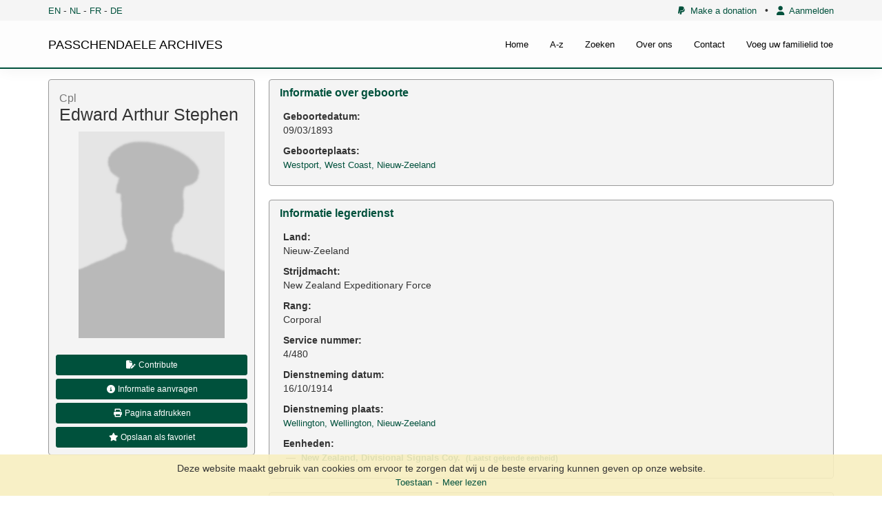

--- FILE ---
content_type: text/html; charset=UTF-8
request_url: https://archives.passchendaele.be/nl/soldier/4161
body_size: 5612
content:
<!DOCTYPE html>



<html>
    <head>
        <meta charset="UTF-8" />
        <meta name="viewport" content="width=device-width, initial-scale=1">
        <title>Edward Arthur Stephen - Passchendaele archives</title>
		<link href='https://fonts.googleapis.com/css?family=Noto+Sans' rel='stylesheet' type='text/css'>

        				<link href="/public/css/jquery.fancybox.css?version=4.0.3" rel="stylesheet" />
							<link href="/public/css/jquery-ui.css?version=4.0.3" rel="stylesheet" />
							<link href="/public/css/bootstrap.min.css?version=4.0.3" rel="stylesheet" />
							<link href="/bundles/sonatacore/vendor/select2/select2.css?version=4.0.3" rel="stylesheet" />
							<link href="/bundles/sonatacore/vendor/select2-bootstrap-css/select2-bootstrap.min.css?version=4.0.3" rel="stylesheet" />
							<link href="/bundles/sonatacore/vendor/eonasdan-bootstrap-datetimepicker/build/css/bootstrap-datetimepicker.min.css?version=4.0.3" rel="stylesheet" />
							<link href="/public/node_modules/leaflet/dist/leaflet.css?version=4.0.3" rel="stylesheet" />
							<link href="/public/js/geo/iconlayers/iconLayers.css?version=4.0.3" rel="stylesheet" />
							<link href="/public/node_modules/leaflet.markercluster/dist/MarkerCluster.css?version=4.0.3" rel="stylesheet" />
							<link href="/public/font-awesome/css/all.min.css?version=4.0.3" rel="stylesheet" />
							<link href="/public/node_modules/icheck-bootstrap/icheck-bootstrap.min.css?version=4.0.3" rel="stylesheet" />
							<link href="/public/css/style.css?version=4.0.3" rel="stylesheet" />
			        
		<script src="//www.google.com/recaptcha/api.js?hl=nl"></script>

        							<script type="text/javascript" src="/public/js/jquery.min.js?version=4.0.3"></script>
							<script type="text/javascript" src="/public/js/jquery-ui.min.js?version=4.0.3"></script>
							<script type="text/javascript" src="/public/js/bootstrap.min.js?version=4.0.3"></script>
							<script type="text/javascript" src="/bundles/sonatacore/vendor/select2/select2.min.js?version=4.0.3"></script>
							<script type="text/javascript" src="/bundles/sonatacore/vendor/moment/min/moment.min.js?version=4.0.3"></script>
							<script type="text/javascript" src="/bundles/sonatacore/vendor/eonasdan-bootstrap-datetimepicker/build/js/bootstrap-datetimepicker.min.js?version=4.0.3"></script>
							<script type="text/javascript" src="/public/js/jquery.fancybox.pack.js?version=4.0.3"></script>
							<script type="text/javascript" src="/public/js/jquery.mask.min.js?version=4.0.3"></script>
							<script type="text/javascript" src="/bundles/sonatacore/vendor/select2/select2_locale_nl.js?version=4.0.3"></script>
							<script type="text/javascript" src="/bundles/sonatacore/vendor/moment/locale/nl.js?version=4.0.3"></script>
							<script type="text/javascript" src="/public/node_modules/leaflet/dist/leaflet.js?version=4.0.3"></script>
							<script type="text/javascript" src="/public/js/geo/iconlayers/iconLayers.js?version=4.0.3"></script>
							<script type="text/javascript" src="/public/node_modules/leaflet.markercluster/dist/leaflet.markercluster.js?version=4.0.3"></script>
							<script type="text/javascript" src="/public/js/validator.min.js?version=4.0.3"></script>
							<script type="text/javascript" src="/public/js/script.js?version=4.0.3"></script>
							<script type="text/javascript" src="/public/js/join.js?version=4.0.3"></script>
			        
					<script src="/bundles/fosjsrouting/js/router.min.js"></script>
			<script src="/js/routing?callback=fos.Router.setData"></script>

			<script>
                $(function () {
                    // change name of initial method
                    Routing.generateImpl = Routing.generate;
                    // override generate fonction by adding a default _platform from request locale
                    Routing.generate = function (url, params, absolute) {
                        var paramsExt = {};
                        if (params) {
                            paramsExt = params;
                        }
                        if (!paramsExt._locale){
                            paramsExt._locale = 'nl';
                        }

                        if (typeof absolute === 'undefined' || absolute === null) {
                            absolute = false;
                        }
                        return Routing.generateImpl(url, paramsExt, absolute);
                    }
                })
			</script>
        
									<script async src="https://www.googletagmanager.com/gtag/js?id=G-42PQPETMXZ"></script>
				<script>
                    window.dataLayer = window.dataLayer || [];
                    function gtag(){dataLayer.push(arguments);}
                    gtag('js', new Date());

                    gtag('config', 'G-42PQPETMXZ');
				</script>
					
        <link rel="icon" type="image/x-icon" href="/favicon.ico" />
    </head>
    <body>
    <header class="hidden-print">
                    <div id="header">
                <nav class="navbar navbar-default navbar-site navbar-fixed-top">
                    <div class="top-menu">
                        <div class="container">
                                                                                        <div class="language-select">
                                    <a href="/en/soldier/4161">EN</a> -
                                    <a href="/nl/soldier/4161">NL</a> -
                                    <a href="/fr/soldier/4161">FR</a> -
                                    <a href="/de/soldier/4161">DE</a>
                                </div>
                                                        
                            <div class="small-top-menu">
                                <a href="/nl/page/donation"><i class="fa-brands fa-paypal"></i>&nbsp;&nbsp;Make a donation</a>
                                &nbsp;&nbsp;&bullet;&nbsp;&nbsp;
                                                                    <a href="/nl/login"><i class="fas fa-user"></i>&nbsp;&nbsp;Aanmelden</a>
                                                                
                            </div>
                        </div>
                    </div>

                    <div class="container pos-rel ">
                        <div class="navbar-header">
                            <a class="navbar-brand text-black" href="/nl/">PASSCHENDAELE ARCHIVES</a>
                            <button type="button" class="navbar-toggle" data-toggle="collapse" data-target="#myNavbar">
                                <span class="icon-bar"></span>
                                <span class="icon-bar"></span>
                                <span class="icon-bar"></span>
                            </button>
                        </div>
                        <div class="collapse navbar-collapse" id="myNavbar">
                            <ul class="nav navbar-nav">
                                <li ><a href="/nl/">Home</a></li>
                                <li ><a href="/nl/a-z">A-z</a></li>
                                                                <li ><a href="/nl/search">Zoeken</a></li>
                                <li ><a href="/nl/about">Over ons</a></li>
                                <li ><a href="/nl/contact">Contact</a></li>
                                <li ><a href="/nl/add-your-relative">Voeg uw familielid toe</a></li>

                            </ul>
                        </div>
                    </div>



                </nav>
            </div>
            </header>
        <div id="wrapper">


                <div id="cookie-law-info-bar">
        <p>
            <span class="show">Deze website maakt gebruik van cookies om ervoor te zorgen dat wij u de beste ervaring kunnen geven op onze website.</span>
            <a id="cookie-law-close-button">Toestaan</a>-<a href="/nl/page/disclaimer">Meer lezen</a>
        </p>
    </div>

<script type="text/javascript">
    $("#cookie-law-close-button").bind('click', function() {
        $("#cookie-law-info-bar").slideUp(400, function() {
            expiry = new Date();
            expiry.setTime(expiry.getTime()+(365 * 1000 * 60 * 60 * 24));
            document.cookie = "cookie_law_accepted=1; expires=" + expiry.toGMTString();
        });
    });
</script>
        <main>
                <section id="content-top-image">
                                    </section>
                <section id="content-top">
                    <div class="container">
                                            </div>
                </section>

                            <section class="hidden-print" id="content-flash">
                    <div class="container">
                                                                                                                    </div>
                </section>
                                        <section id="content">
                    <div class="container">
                            <div class="ptb-15">

        

        <div id="soldier_info">
            <div class="image-container">

                <div class="panel panel-muted">
                    <div class="panel-heading">
                        <h2><small>Cpl </small><br/>Edward Arthur Stephen</h2>
                    </div>
                    <div class="panel-body p-0">
                                                <a class="fancybox" title='Edward Arthur Stephen' href="/nl/soldier/media/unknown.jpg">
                            <div class="image-box soldier-img-box hidden-print" style="background-image: url(/nl/soldier/media/unknown.jpg);"></div>
                            <img src="/nl/soldier/media/unknown.jpg" class="visible-print-block center-block soldier-image" alt="Edward Arthur Stephen" />
                        </a>
                        <div class="hidden-print">
                            <div class="p-10">
                                                                <a class="btn btn-primary btn-admin btn-sm btn-block" href="/nl/contribute/4161" role="button"><i class="fa-solid fa-file-pen fa-fw"></i>&nbsp;Contribute</a>
                                <a class="btn btn-primary btn-admin btn-sm btn-block" href="/nl/request-info/4161" role="button"><i class="fa fa-info-circle fa-fw"></i>&nbsp;Informatie aanvragen</a>
                                <button class="btn btn-primary btn-admin btn-sm btn-block" onclick="window.print()"><i class="fa-solid fa-print fa-fw"></i>&nbsp;Pagina afdrukken</button>
                                <a class="btn btn-primary btn-admin btn-sm btn-block" href="/nl/profile/add-favorite/4161" role="button"><i class="fa-solid fa-star fa-fw"></i>&nbsp;Opslaan als favoriet</a>
                            </div>
                        </div>
                    </div>
                </div>
            </div>

            <div class="info-container">

                                <div class="panel panel-muted">
                    <div class="panel-heading">
                        <h3 class="panel-title">Informatie over geboorte</h3>
                    </div>
                    <div class="panel-body">
                        <table class="table table-condensed table-details">
                            <tbody>
                                                            <tr>
                                    <td>
                                        <b>Geboortedatum:</b><br/>
                                        09/03/1893
                                    </td>
                                </tr>
                                                                                    <tr>
                                <td>
                                    <b>Geboorteplaats:</b><br/>
                                                                            <a href="/nl/place/922">Westport, West Coast, Nieuw-Zeeland</a>
                                                                    </td>
                            </tr>
                                                        </tbody>
                        </table>
                    </div>
                </div>
                
                

                                <div class="panel panel-muted">
                    <div class="panel-heading">
                        <h3 class="panel-title">Informatie legerdienst</h3>
                    </div>
                    <div class="panel-body">
                        <table class="table table-condensed table-details">
                            <tbody>
                                                        <tr>
                                <td>
                                    <b>Land:</b><br/>
                                    Nieuw-Zeeland
                                </td>
                            </tr>
                                                                                    <tr>
                                <td>
                                    <b>Strijdmacht:</b><br/>
                                                                            New Zealand Expeditionary Force
                                                                    </td>
                            </tr>
                                                                                    <tr>
                                <td>
                                    <b>Rang:</b><br/>
                                    Corporal
                                </td>
                            </tr>
                                                                                    <tr>
                                <td>
                                    <b>Service nummer:</b><br/>
                                    4/480
                                </td>
                            </tr>
                                                                                    <tr>
                                <td>
                                    <b>Dienstneming datum:</b><br/>
                                    16/10/1914
                                </td>
                            </tr>
                                                                                    <tr>
                                <td>
                                    <b>Dienstneming plaats:</b><br/>
                                                                            <a href="/nl/place/247">Wellington, Wellington, Nieuw-Zeeland</a>
                                                                    </td>
                            </tr>
                                                                                    <tr>
                                <td>
                                    <b>Eenheden:</b><br/>
                                                                            &nbsp;&mdash;&nbsp;
                                        <a class="text-bold " href="/nl/unit/359">
                                            New Zealand, Divisional Signals Coy.
                                                                                                                                        &nbsp;<small>(Laatst gekende eenheid)</small>
                                                                                    </a><br/>
                                                                        </td>
                            </tr>
                                                        </tbody>
                        </table>
                    </div>
                </div>
                
                                <div class="panel panel-muted">
                    <div class="panel-heading">
                        <h3 class="panel-title">Informatie over overlijden</h3>
                    </div>
                    <div class="panel-body">
                        <table class="table table-condensed table-details">
                            <tbody>
                                                        <tr>
                                <td>
                                    <b>Datum van overlijden:</b><br/>
                                    12/10/1917
                                </td>
                            </tr>
                                                                                                                                            <tr>
                                <td>
                                    <b>Leeftijd:</b><br/>
                                    24
                                </td>
                            </tr>
                                                        </tbody>
                        </table>
                    </div>
                </div>
                


                <div style="display: block">
                                            <div class="panel panel-muted">
                            <div class="panel-heading">
                                <h3 class="panel-title">Gedenkplaats</h3>
                            </div>
                            <div class="panel-body">
                                <table class="table table-condensed table-details">
                                    <tbody>
                                    <tr>
                                        <td>
                                            <b><a href="/nl/memorial/5">Tyne Cot, New Zealand Apse</a></b><br/>
                                            <small class="ml-10">
                                                <b>Paneel:</b> 1A<br/>
                                            </small>
                                        </td>
                                    </tr>
                                    </tbody>
                                </table>
                            </div>
                        </div>
                                    </div>

                                <div class="panel panel-muted">
                    <div class="panel-heading">
                        <h3 class="panel-title">Onderscheidingen en medailles <span data-overview-type="item-count" class="badge">2</span></h3>
                    </div>
                    <div class="panel-body">
                        <table class="table table-condensed table-details">
                            <tbody>
                                                            <tr>
                                    <td>
                                        <b><a href="/nl/award/3">British War Medal</a></b><br/>
                                        Medaille
                                                                            </td>
                                </tr>
                                                            <tr>
                                    <td>
                                        <b><a href="/nl/award/4">Victory Medal</a></b><br/>
                                        Medaille
                                                                            </td>
                                </tr>
                                                        </tbody>
                        </table>
                    </div>
                </div>
                
                                <div class="panel panel-muted" id="soldierPois">
                    <div class="panel-heading">
                        <h3 class="panel-title">Points of interest <span data-overview-type="item-count" class="badge">2</span></h3>
                    </div>
                    <div class="panel-body no-padding" style="padding: 10px 0 0 0;">
                        <div id="map_container">
                            <div id="map" style="width: auto; height: 300px;z-index: 1;"></div>
                        </div>
                        <table class="table table-details table-pois table-hover">
                            <tbody>
                                                            
                                                                <tr data-poi="4161-PLACE_OF_BIRTH" data-lat="-41.754183" data-lon="171.6035684" data-type="Geboorteplaats">
                                    <td style="width: 50px;" class="text-bold">#1</td>
                                    <td style="width: 60px;"><span class="badge" style="background: #3b9598;color: #ffffff"><i class="fa-solid fa-baby-carriage fa-fw"></i></span></td>
                                    <td>Geboorteplaats</td>
                                    <td style="width: 50px;" class="text-right"><i class="fas fa-eye fa-fw goto"></i></td>
                                </tr>
                                                            
                                                                <tr data-poi="4161-PLACE_OF_ENLISTMENT" data-lat="-41.2887953" data-lon="174.7772114" data-type="Dienstneming plaats">
                                    <td style="width: 50px;" class="text-bold">#2</td>
                                    <td style="width: 60px;"><span class="badge" style="background: #0039a6;color: #ffffff"><i class="fa-solid fa-file-signature fa-fw"></i></span></td>
                                    <td>Dienstneming plaats</td>
                                    <td style="width: 50px;" class="text-right"><i class="fas fa-eye fa-fw goto"></i></td>
                                </tr>
                                                        </tbody>
                        </table>
                        <script>
                            $(function () {
                                SoldierPOIMap.init({"type":"FeatureCollection","features":[{"type":"Feature","properties":{"id":"4161-PLACE_OF_BIRTH","soldierId":4161,"soldierName":"Edward Arthur Stephen","soldierServiceNumber":"4\/480","pointType":"Geboorteplaats","soldierImage":"\/nl\/soldier\/media\/unknown.jpg","pointIcon":"fa-solid fa-baby-carriage","pointColor":"#3b9598","pointTextColor":"#ffffff"},"geometry":{"type":"Point","coordinates":[171.603568400000000337968231178820133209228515625,-41.7541829999999976053004502318799495697021484375]}},{"type":"Feature","properties":{"id":"4161-PLACE_OF_ENLISTMENT","soldierId":4161,"soldierName":"Edward Arthur Stephen","soldierServiceNumber":"4\/480","pointType":"Dienstneming plaats","soldierImage":"\/nl\/soldier\/media\/unknown.jpg","pointIcon":"fa-solid fa-file-signature","pointColor":"#0039a6","pointTextColor":"#ffffff"},"geometry":{"type":"Point","coordinates":[174.77721139999999877545633353292942047119140625,-41.28879529999999675737853976897895336151123046875]}}]});
                            })
                        </script>
                    </div>
                </div>
                
                
                
                
                                
                

                
                                    <div class="panel panel-muted">
                        <div class="panel-heading">
                            <h3 class="panel-title">Meer informatie <span class="badge">5</span></h3>
                        </div>
                        <div class="panel-body">
                            <table class="table table-condensed table-details">
                                <tbody>
                                                                    <tr>
                                        <td>
                                            <b>Commonwealth War Graves Commission Database</b><br/>
                                                                                        <a href="https://www.cwgc.org/find-records/find-war-dead/casualty-details/848208" target="_blank"}>https://www.cwgc.org/find-records/find-war-dead/casualty-details/848208</a><br/>
                                                                                    </td>
                                    </tr>
                                                                    <tr>
                                        <td>
                                            <b>Namenlijst (In Flanders Fields Museum)</b><br/>
                                                                                        <a href="https://namenlijst.org/publicsearch/#/person/_id=dd4f3355-f485-4ca5-9b5b-7e382f05dd18" target="_blank"}>https://namenlijst.org/publicsearch/#/person/_id=dd4f3355-f485-4ca5-9b5b-7e382f05dd18</a><br/>
                                                                                    </td>
                                    </tr>
                                                                    <tr>
                                        <td>
                                            <b>Lives of the First World War (Imperial War Museum)</b><br/>
                                                                                        <a href="https://livesofthefirstworldwar.iwm.org.uk/lifestory/7183530" target="_blank"}>https://livesofthefirstworldwar.iwm.org.uk/lifestory/7183530</a><br/>
                                                                                    </td>
                                    </tr>
                                                                    <tr>
                                        <td>
                                            <b>The NZEF Project (UNSW Canberra)</b><br/>
                                                                                        <a href="https://nzef.adfa.edu.au/showPerson?pid=243184" target="_blank"}>https://nzef.adfa.edu.au/showPerson?pid=243184</a><br/>
                                                                                    </td>
                                    </tr>
                                                                    <tr>
                                        <td>
                                            <b>Online Cenotaph (Auckland Museum)</b><br/>
                                                                                        <a href="https://www.aucklandmuseum.com/war-memorial/online-cenotaph/record/c14950" target="_blank"}>https://www.aucklandmuseum.com/war-memorial/online-cenotaph/record/c14950</a><br/>
                                                                                    </td>
                                    </tr>
                                                                </tbody>
                            </table>
                        </div>
                    </div>
                
                <div class="panel panel-muted" id="comments">
                    <div class="panel-heading">
                        <h3 class="panel-title">Reacties <span class="badge">0</span></h3>
                    </div>
                    <div class="panel-body">
                                                                        
                        <div id="add_comment" class="hidden-print">
                                                            <div class="text-center">
                                    <a class="text-bold" href="/nl/login">U moet aangemeld zijn om een reactie te kunnen plaatsen</a>
                                </div>
                                                    </div>


                    </div>
                </div>
            </div>
        </div>
    </div>

    <script>
        $(function () {
            $(window).scroll(function (event) {
                fixSoldierPhoto();
            });

            $(window).resize(function () {
                fixSoldierPhoto();
            });

            fixSoldierPhoto();

            function fixSoldierPhoto() {
                var scroll = $(window).scrollTop();

                var imageContainer = $(".image-container");
                var footer = $("#footer");
                var header = $("#header");

                if ($(window).innerHeight() - footer.outerHeight() - header.outerHeight() > imageContainer.height()) {
                    return;
                }

                var footerOffset = footer.height() + 35;
                if (scroll > (footer.offset().top - $(window).innerHeight() + header.outerHeight() - 40)) {
                    imageContainer.css("bottom", footerOffset);
                } else {
                    imageContainer.css("bottom", "");
                }
            }
        });
    </script>
                    </div>
                </section>
                <section id="content-bottom">
                    <div class="container">
                                            </div>
                </section>
                <section id="content-bottom-white">
                    <div class="container">
                                            </div>
                </section>
                    </main>
    </div>
                <footer class="hidden-print" id="footer">
            <section id="infofooter">
                <div class="container">
                    <div class="row">
                      <div class="col-sm-4">
                          <div class="vcard">
                              <h2>Passchendaele Museum</h2>

                              <div class="adr">
                                  <p class="street-address">
                                      Berten Pilstraat 5A
                                  </p>
                                  <p>
                                      <span class="locality">8980 Zonnebeke</span>
                                  </p>
                              </div>

                              <p class="contact-details">
                                    <span class="phone">
                                        <abbr title="Telefoonnummer">T</abbr>:
                                        <span class="tel">
                                            0032 (0)51 77 04 41
                                        </span>
                                    </span>
                                  <span class="email">
                                        <abbr title="Email">E</abbr>:
                                        <span class="email-url">
                                            <a href="mailto:info@passchendaele.be">info@passchendaele.be</a>
                                        </span>
                                    </span>
                                  <span class="web">
                                        <abbr title="Website">W</abbr>:
                                        <span class="site-url">
                                            <a href="http://www.passchendaele.be">passchendaele.be</a>
                                        </span>
                                    </span>
                              </p>
                          </div>
                      </div>
                      <div class="col-sm-4">
                          <h2>Handige links</h2>
                          <ul class="list-unstyled infofooter-menu">
                                                                                              <li><a href="http://www.cwgc.org/" target="_blank">Commonwealth War Graves Commission</a></li>
                                                                <li><a href="https://archives.passchendaele.be/en/geo/1" target="_blank">Namen in het landschap - Geoportaal</a></li>
                                                                <li><a href="http://www.passchendaele.be/" target="_blank">Passchendaele Museum</a></li>
                                                                <li><a href="https://www.longlongtrail.co.uk/" target="_blank">The Long, Long Trail</a></li>
                                                                <li><a href="https://www.tmapper.com/" target="_blank">tMapper</a></li>
                                                                                      </ul>
                      </div>
                      <div class="col-sm-4">
                          <h2 class="mt-15">Kennis centrum</h2>
                          <ul class="list-unstyled infofooter-menu">
                                                                <li><a href="/nl/page/research-center/library">Bibliotheek</a></li>
                                                                <li><a href="/nl/page/research-center/contact">Contact / Opening hours</a></li>
                                                        </ul>
                      </div>
                    </div>

                    <div class="row">
                        <div class="col-sm-6">
                            <span class="copy text-uppercase">&copy; passchendaele archives 2025</span>
                        </div>
                        <div class="col-sm-6">
                            <ul class="list-unstyled infofooter-menu copyright-menu">
                                                                    <li><a class="text-white" href="/nl/page/disclaimer">Algemene voorwaarden</a></li>
                                                                    <li><a class="text-white" href="/nl/page/disclaimer">Disclaimer</a></li>
                                                            </ul>
                        </div>
                    </div>

                </div>
            </section>
            
        </footer>
    </body>
</html>


--- FILE ---
content_type: text/css
request_url: https://archives.passchendaele.be/public/font-awesome/css/all.min.css?version=4.0.3
body_size: 83677
content:
/*!
 * Font Awesome Pro 6.1.1 by @fontawesome - https://fontawesome.com
 * License - https://fontawesome.com/license (Commercial License)
 * Copyright 2022 Fonticons, Inc.
 */
@-webkit-keyframes fa-beat{0%,90%{-webkit-transform:scale(1);transform:scale(1)}45%{-webkit-transform:scale(var(--fa-beat-scale, 1.25));transform:scale(var(--fa-beat-scale, 1.25))}}@keyframes fa-beat{0%,90%{-webkit-transform:scale(1);transform:scale(1)}45%{-webkit-transform:scale(var(--fa-beat-scale, 1.25));transform:scale(var(--fa-beat-scale, 1.25))}}@-webkit-keyframes fa-bounce{0%,64%,to{-webkit-transform:scale(1,1) translateY(0);transform:scale(1,1) translateY(0)}10%{-webkit-transform:scale(var(--fa-bounce-start-scale-x, 1.1),var(--fa-bounce-start-scale-y, 0.9)) translateY(0);transform:scale(var(--fa-bounce-start-scale-x, 1.1),var(--fa-bounce-start-scale-y, 0.9)) translateY(0)}30%{-webkit-transform:scale(var(--fa-bounce-jump-scale-x, 0.9),var(--fa-bounce-jump-scale-y, 1.1)) translateY(var(--fa-bounce-height, -0.5em));transform:scale(var(--fa-bounce-jump-scale-x, 0.9),var(--fa-bounce-jump-scale-y, 1.1)) translateY(var(--fa-bounce-height, -0.5em))}50%{-webkit-transform:scale(var(--fa-bounce-land-scale-x, 1.05),var(--fa-bounce-land-scale-y, 0.95)) translateY(0);transform:scale(var(--fa-bounce-land-scale-x, 1.05),var(--fa-bounce-land-scale-y, 0.95)) translateY(0)}57%{-webkit-transform:scale(1,1) translateY(var(--fa-bounce-rebound, -0.125em));transform:scale(1,1) translateY(var(--fa-bounce-rebound, -0.125em))}}@keyframes fa-bounce{0%,64%,to{-webkit-transform:scale(1,1) translateY(0);transform:scale(1,1) translateY(0)}10%{-webkit-transform:scale(var(--fa-bounce-start-scale-x, 1.1),var(--fa-bounce-start-scale-y, 0.9)) translateY(0);transform:scale(var(--fa-bounce-start-scale-x, 1.1),var(--fa-bounce-start-scale-y, 0.9)) translateY(0)}30%{-webkit-transform:scale(var(--fa-bounce-jump-scale-x, 0.9),var(--fa-bounce-jump-scale-y, 1.1)) translateY(var(--fa-bounce-height, -0.5em));transform:scale(var(--fa-bounce-jump-scale-x, 0.9),var(--fa-bounce-jump-scale-y, 1.1)) translateY(var(--fa-bounce-height, -0.5em))}50%{-webkit-transform:scale(var(--fa-bounce-land-scale-x, 1.05),var(--fa-bounce-land-scale-y, 0.95)) translateY(0);transform:scale(var(--fa-bounce-land-scale-x, 1.05),var(--fa-bounce-land-scale-y, 0.95)) translateY(0)}57%{-webkit-transform:scale(1,1) translateY(var(--fa-bounce-rebound, -0.125em));transform:scale(1,1) translateY(var(--fa-bounce-rebound, -0.125em))}}@-webkit-keyframes fa-fade{50%{opacity:var(--fa-fade-opacity, 0.4)}}@keyframes fa-fade{50%{opacity:var(--fa-fade-opacity, 0.4)}}@-webkit-keyframes fa-beat-fade{0%,to{opacity:var(--fa-beat-fade-opacity, 0.4);-webkit-transform:scale(1);transform:scale(1)}50%{opacity:1;-webkit-transform:scale(var(--fa-beat-fade-scale, 1.125));transform:scale(var(--fa-beat-fade-scale, 1.125))}}@keyframes fa-beat-fade{0%,to{opacity:var(--fa-beat-fade-opacity, 0.4);-webkit-transform:scale(1);transform:scale(1)}50%{opacity:1;-webkit-transform:scale(var(--fa-beat-fade-scale, 1.125));transform:scale(var(--fa-beat-fade-scale, 1.125))}}@-webkit-keyframes fa-flip{50%{-webkit-transform:rotate3d(var(--fa-flip-x, 0),var(--fa-flip-y, 1),var(--fa-flip-z, 0),var(--fa-flip-angle, -180deg));transform:rotate3d(var(--fa-flip-x, 0),var(--fa-flip-y, 1),var(--fa-flip-z, 0),var(--fa-flip-angle, -180deg))}}@keyframes fa-flip{50%{-webkit-transform:rotate3d(var(--fa-flip-x, 0),var(--fa-flip-y, 1),var(--fa-flip-z, 0),var(--fa-flip-angle, -180deg));transform:rotate3d(var(--fa-flip-x, 0),var(--fa-flip-y, 1),var(--fa-flip-z, 0),var(--fa-flip-angle, -180deg))}}@-webkit-keyframes fa-shake{0%{-webkit-transform:rotate(-15deg);transform:rotate(-15deg)}4%{-webkit-transform:rotate(15deg);transform:rotate(15deg)}24%,8%{-webkit-transform:rotate(-18deg);transform:rotate(-18deg)}12%,28%{-webkit-transform:rotate(18deg);transform:rotate(18deg)}16%{-webkit-transform:rotate(-22deg);transform:rotate(-22deg)}20%{-webkit-transform:rotate(22deg);transform:rotate(22deg)}32%{-webkit-transform:rotate(-12deg);transform:rotate(-12deg)}36%{-webkit-transform:rotate(12deg);transform:rotate(12deg)}40%,to{-webkit-transform:rotate(0deg);transform:rotate(0deg)}}@keyframes fa-shake{0%{-webkit-transform:rotate(-15deg);transform:rotate(-15deg)}4%{-webkit-transform:rotate(15deg);transform:rotate(15deg)}24%,8%{-webkit-transform:rotate(-18deg);transform:rotate(-18deg)}12%,28%{-webkit-transform:rotate(18deg);transform:rotate(18deg)}16%{-webkit-transform:rotate(-22deg);transform:rotate(-22deg)}20%{-webkit-transform:rotate(22deg);transform:rotate(22deg)}32%{-webkit-transform:rotate(-12deg);transform:rotate(-12deg)}36%{-webkit-transform:rotate(12deg);transform:rotate(12deg)}40%,to{-webkit-transform:rotate(0deg);transform:rotate(0deg)}}@-webkit-keyframes fa-spin{0%{-webkit-transform:rotate(0deg);transform:rotate(0deg)}to{-webkit-transform:rotate(360deg);transform:rotate(360deg)}}@keyframes fa-spin{0%{-webkit-transform:rotate(0deg);transform:rotate(0deg)}to{-webkit-transform:rotate(360deg);transform:rotate(360deg)}}.fa{font-family:var(--fa-style-family, "Font Awesome 6 Pro");font-weight:var(--fa-style, 900)}.fa,.fa-brands,.fa-duotone,.fa-light,.fa-regular,.fa-solid,.fa-thin,.fab,.fad,.fal,.far,.fas,.fat{-moz-osx-font-smoothing:grayscale;-webkit-font-smoothing:antialiased;display:var(--fa-display, inline-block);font-style:normal;font-variant:normal;line-height:1;text-rendering:auto}.fa-1x{font-size:1em}.fa-2x{font-size:2em}.fa-3x{font-size:3em}.fa-4x{font-size:4em}.fa-5x{font-size:5em}.fa-6x{font-size:6em}.fa-7x{font-size:7em}.fa-8x{font-size:8em}.fa-9x{font-size:9em}.fa-10x{font-size:10em}.fa-2xs{font-size:.625em;line-height:.1em;vertical-align:.225em}.fa-xs{font-size:.75em;line-height:.08333em;vertical-align:.125em}.fa-sm{font-size:.875em;line-height:.07143em;vertical-align:.05357em}.fa-lg{font-size:1.25em;line-height:.05em;vertical-align:-.075em}.fa-xl{font-size:1.5em;line-height:.04167em;vertical-align:-.125em}.fa-2xl{font-size:2em;line-height:.03125em;vertical-align:-.1875em}.fa-fw{text-align:center;width:1.25em}.fa-ul{list-style-type:none;margin-left:var(--fa-li-margin, 2.5em);padding-left:0}.fa-ul>li{position:relative}.fa-li{left:calc(var(--fa-li-width, 2em)*-1);position:absolute;text-align:center;width:var(--fa-li-width, 2em);line-height:inherit}.fa-border{border-color:var(--fa-border-color, #eee);border-radius:var(--fa-border-radius, 0.1em);border-style:var(--fa-border-style, solid);border-width:var(--fa-border-width, 0.08em);padding:var(--fa-border-padding, 0.2em 0.25em 0.15em)}.fa-pull-left{float:left;margin-right:var(--fa-pull-margin, 0.3em)}.fa-pull-right{float:right;margin-left:var(--fa-pull-margin, 0.3em)}.fa-beat{-webkit-animation-name:fa-beat;animation-name:fa-beat;-webkit-animation-delay:var(--fa-animation-delay, 0);animation-delay:var(--fa-animation-delay, 0);-webkit-animation-direction:var(--fa-animation-direction, normal);animation-direction:var(--fa-animation-direction, normal);-webkit-animation-iteration-count:var(--fa-animation-iteration-count, infinite);animation-iteration-count:var(--fa-animation-iteration-count, infinite);-webkit-animation-timing-function:var(--fa-animation-timing, ease-in-out);animation-timing-function:var(--fa-animation-timing, ease-in-out)}.fa-beat,.fa-beat-fade,.fa-bounce,.fa-fade{-webkit-animation-duration:var(--fa-animation-duration, 1s);animation-duration:var(--fa-animation-duration, 1s)}.fa-bounce{-webkit-animation-name:fa-bounce;animation-name:fa-bounce;-webkit-animation-delay:var(--fa-animation-delay, 0);animation-delay:var(--fa-animation-delay, 0);-webkit-animation-direction:var(--fa-animation-direction, normal);animation-direction:var(--fa-animation-direction, normal);-webkit-animation-iteration-count:var(--fa-animation-iteration-count, infinite);animation-iteration-count:var(--fa-animation-iteration-count, infinite);-webkit-animation-timing-function:var(--fa-animation-timing, cubic-bezier(0.28, 0.84, 0.42, 1));animation-timing-function:var(--fa-animation-timing, cubic-bezier(0.28, 0.84, 0.42, 1))}.fa-beat-fade,.fa-fade{-webkit-animation-timing-function:var(--fa-animation-timing, cubic-bezier(0.4, 0, 0.6, 1));animation-timing-function:var(--fa-animation-timing, cubic-bezier(0.4, 0, 0.6, 1))}.fa-fade{-webkit-animation-name:fa-fade;animation-name:fa-fade;-webkit-animation-delay:var(--fa-animation-delay, 0);animation-delay:var(--fa-animation-delay, 0);-webkit-animation-direction:var(--fa-animation-direction, normal);animation-direction:var(--fa-animation-direction, normal);-webkit-animation-iteration-count:var(--fa-animation-iteration-count, infinite);animation-iteration-count:var(--fa-animation-iteration-count, infinite)}.fa-beat-fade{-webkit-animation-name:fa-beat-fade;animation-name:fa-beat-fade}.fa-beat-fade,.fa-flip,.fa-shake,.fa-spin{-webkit-animation-delay:var(--fa-animation-delay, 0);animation-delay:var(--fa-animation-delay, 0);-webkit-animation-direction:var(--fa-animation-direction, normal);animation-direction:var(--fa-animation-direction, normal);-webkit-animation-iteration-count:var(--fa-animation-iteration-count, infinite);animation-iteration-count:var(--fa-animation-iteration-count, infinite)}.fa-flip{-webkit-animation-name:fa-flip;animation-name:fa-flip;-webkit-animation-duration:var(--fa-animation-duration, 1s);animation-duration:var(--fa-animation-duration, 1s);-webkit-animation-timing-function:var(--fa-animation-timing, ease-in-out);animation-timing-function:var(--fa-animation-timing, ease-in-out)}.fa-shake,.fa-spin{-webkit-animation-timing-function:var(--fa-animation-timing, linear);animation-timing-function:var(--fa-animation-timing, linear)}.fa-shake{-webkit-animation-name:fa-shake;animation-name:fa-shake;-webkit-animation-duration:var(--fa-animation-duration, 1s);animation-duration:var(--fa-animation-duration, 1s)}.fa-spin{-webkit-animation-name:fa-spin;animation-name:fa-spin;-webkit-animation-duration:var(--fa-animation-duration, 2s);animation-duration:var(--fa-animation-duration, 2s)}.fa-spin-reverse{--fa-animation-direction:reverse}.fa-pulse,.fa-spin-pulse{-webkit-animation-name:fa-spin;animation-name:fa-spin;-webkit-animation-direction:var(--fa-animation-direction, normal);animation-direction:var(--fa-animation-direction, normal);-webkit-animation-duration:var(--fa-animation-duration, 1s);animation-duration:var(--fa-animation-duration, 1s);-webkit-animation-iteration-count:var(--fa-animation-iteration-count, infinite);animation-iteration-count:var(--fa-animation-iteration-count, infinite);-webkit-animation-timing-function:var(--fa-animation-timing, steps(8));animation-timing-function:var(--fa-animation-timing, steps(8))}@media (prefers-reduced-motion:reduce){.fa-beat,.fa-beat-fade,.fa-bounce,.fa-fade,.fa-flip,.fa-pulse,.fa-shake,.fa-spin,.fa-spin-pulse{-webkit-animation-delay:-1ms;animation-delay:-1ms;-webkit-animation-duration:1ms;animation-duration:1ms;-webkit-animation-iteration-count:1;animation-iteration-count:1;transition-delay:0s;transition-duration:0s}}.fa-rotate-90{-webkit-transform:rotate(90deg);transform:rotate(90deg)}.fa-rotate-180{-webkit-transform:rotate(180deg);transform:rotate(180deg)}.fa-rotate-270{-webkit-transform:rotate(270deg);transform:rotate(270deg)}.fa-flip-horizontal{-webkit-transform:scale(-1,1);transform:scale(-1,1)}.fa-flip-vertical{-webkit-transform:scale(1,-1);transform:scale(1,-1)}.fa-flip-both,.fa-flip-horizontal.fa-flip-vertical{-webkit-transform:scale(-1,-1);transform:scale(-1,-1)}.fa-rotate-by{-webkit-transform:rotate(var(--fa-rotate-angle, none));transform:rotate(var(--fa-rotate-angle, none))}.fa-stack{display:inline-block;height:2em;line-height:2em;position:relative;vertical-align:middle;width:2.5em}.fa-stack-1x,.fa-stack-2x{left:0;position:absolute;text-align:center;width:100%;z-index:var(--fa-stack-z-index, auto)}.fa-stack-1x{line-height:inherit}.fa-stack-2x{font-size:2em}.fa-inverse{color:var(--fa-inverse, #fff)}.fa-0::before{content:"\30"}.fa-1::before{content:"\31"}.fa-2::before{content:"\32"}.fa-3::before{content:"\33"}.fa-4::before{content:"\34"}.fa-5::before{content:"\35"}.fa-6::before{content:"\36"}.fa-7::before{content:"\37"}.fa-8::before{content:"\38"}.fa-9::before{content:"\39"}.fa-00::before{content:"\e467"}.fa-360-degrees::before{content:"\e2dc"}.fa-a::before{content:"\41"}.fa-abacus::before{content:"\f640"}.fa-accent-grave::before{content:"\60"}.fa-acorn::before{content:"\f6ae"}.fa-address-book::before,.fa-contact-book::before{content:"\f2b9"}.fa-address-card::before,.fa-contact-card::before,.fa-vcard::before{content:"\f2bb"}.fa-air-conditioner::before{content:"\f8f4"}.fa-airplay::before{content:"\e089"}.fa-alarm-clock::before{content:"\f34e"}.fa-alarm-exclamation::before{content:"\f843"}.fa-alarm-plus::before{content:"\f844"}.fa-alarm-snooze::before{content:"\f845"}.fa-album::before{content:"\f89f"}.fa-album-circle-plus::before{content:"\e48c"}.fa-album-circle-user::before{content:"\e48d"}.fa-album-collection::before{content:"\f8a0"}.fa-album-collection-circle-plus::before{content:"\e48e"}.fa-album-collection-circle-user::before{content:"\e48f"}.fa-alicorn::before{content:"\f6b0"}.fa-alien::before{content:"\f8f5"}.fa-alien-8bit::before,.fa-alien-monster::before{content:"\f8f6"}.fa-align-center::before{content:"\f037"}.fa-align-justify::before{content:"\f039"}.fa-align-left::before{content:"\f036"}.fa-align-right::before{content:"\f038"}.fa-align-slash::before{content:"\f846"}.fa-alt::before{content:"\e08a"}.fa-amp-guitar::before{content:"\f8a1"}.fa-ampersand::before{content:"\26"}.fa-anchor::before{content:"\f13d"}.fa-anchor-circle-check::before{content:"\e4aa"}.fa-anchor-circle-exclamation::before{content:"\e4ab"}.fa-anchor-circle-xmark::before{content:"\e4ac"}.fa-anchor-lock::before{content:"\e4ad"}.fa-angel::before{content:"\f779"}.fa-angle::before{content:"\e08c"}.fa-angle-90::before{content:"\e08d"}.fa-angle-down::before{content:"\f107"}.fa-angle-left::before{content:"\f104"}.fa-angle-right::before{content:"\f105"}.fa-angle-up::before{content:"\f106"}.fa-angle-double-down::before,.fa-angles-down::before{content:"\f103"}.fa-angle-double-left::before,.fa-angles-left::before{content:"\f100"}.fa-angle-double-right::before,.fa-angles-right::before{content:"\f101"}.fa-angle-double-up::before,.fa-angles-up::before{content:"\f102"}.fa-ankh::before{content:"\f644"}.fa-apartment::before{content:"\e468"}.fa-aperture::before{content:"\e2df"}.fa-apostrophe::before{content:"\27"}.fa-apple-core::before{content:"\e08f"}.fa-apple-alt::before,.fa-apple-whole::before{content:"\f5d1"}.fa-archway::before{content:"\f557"}.fa-arrow-down::before{content:"\f063"}.fa-arrow-down-1-9::before,.fa-sort-numeric-asc::before,.fa-sort-numeric-down::before{content:"\f162"}.fa-arrow-down-9-1::before,.fa-sort-numeric-desc::before,.fa-sort-numeric-down-alt::before{content:"\f886"}.fa-arrow-down-a-z::before,.fa-sort-alpha-asc::before,.fa-sort-alpha-down::before{content:"\f15d"}.fa-arrow-down-arrow-up::before,.fa-sort-alt::before{content:"\f883"}.fa-arrow-down-big-small::before,.fa-sort-size-down::before{content:"\f88c"}.fa-arrow-down-from-dotted-line::before{content:"\e090"}.fa-arrow-down-from-line::before,.fa-arrow-from-top::before{content:"\f345"}.fa-arrow-down-left::before{content:"\e091"}.fa-arrow-down-left-and-arrow-up-right-to-center::before{content:"\e092"}.fa-arrow-down-long::before,.fa-long-arrow-down::before{content:"\f175"}.fa-arrow-down-right::before{content:"\e093"}.fa-arrow-down-short-wide::before,.fa-sort-amount-desc::before,.fa-sort-amount-down-alt::before{content:"\f884"}.fa-arrow-down-small-big::before,.fa-sort-size-down-alt::before{content:"\f88d"}.fa-arrow-down-square-triangle::before,.fa-sort-shapes-down-alt::before{content:"\f889"}.fa-arrow-down-to-arc::before{content:"\e4ae"}.fa-arrow-down-to-bracket::before{content:"\e094"}.fa-arrow-down-to-dotted-line::before{content:"\e095"}.fa-arrow-down-to-line::before,.fa-arrow-to-bottom::before{content:"\f33d"}.fa-arrow-down-to-square::before{content:"\e096"}.fa-arrow-down-triangle-square::before,.fa-sort-shapes-down::before{content:"\f888"}.fa-arrow-down-up-across-line::before{content:"\e4af"}.fa-arrow-down-up-lock::before{content:"\e4b0"}.fa-arrow-down-wide-short::before,.fa-sort-amount-asc::before,.fa-sort-amount-down::before{content:"\f160"}.fa-arrow-down-z-a::before,.fa-sort-alpha-desc::before,.fa-sort-alpha-down-alt::before{content:"\f881"}.fa-arrow-left::before{content:"\f060"}.fa-arrow-from-right::before,.fa-arrow-left-from-line::before{content:"\f344"}.fa-arrow-left-long::before,.fa-long-arrow-left::before{content:"\f177"}.fa-arrow-left-long-to-line::before{content:"\e3d4"}.fa-arrow-left-to-line::before,.fa-arrow-to-left::before{content:"\f33e"}.fa-arrow-pointer::before,.fa-mouse-pointer::before{content:"\f245"}.fa-arrow-right::before{content:"\f061"}.fa-arrow-right-arrow-left::before,.fa-exchange::before{content:"\f0ec"}.fa-arrow-right-from-arc::before{content:"\e4b1"}.fa-arrow-right-from-bracket::before,.fa-sign-out::before{content:"\f08b"}.fa-arrow-from-left::before,.fa-arrow-right-from-line::before{content:"\f343"}.fa-arrow-right-long::before,.fa-long-arrow-right::before{content:"\f178"}.fa-arrow-right-long-to-line::before{content:"\e3d5"}.fa-arrow-right-to-arc::before{content:"\e4b2"}.fa-arrow-right-to-bracket::before,.fa-sign-in::before{content:"\f090"}.fa-arrow-right-to-city::before{content:"\e4b3"}.fa-arrow-right-to-line::before,.fa-arrow-to-right::before{content:"\f340"}.fa-arrow-left-rotate::before,.fa-arrow-rotate-back::before,.fa-arrow-rotate-backward::before,.fa-arrow-rotate-left::before,.fa-undo::before{content:"\f0e2"}.fa-arrow-right-rotate::before,.fa-arrow-rotate-forward::before,.fa-arrow-rotate-right::before,.fa-redo::before{content:"\f01e"}.fa-arrow-trend-down::before{content:"\e097"}.fa-arrow-trend-up::before{content:"\e098"}.fa-arrow-turn-down::before,.fa-level-down::before{content:"\f149"}.fa-arrow-turn-down-left::before{content:"\e2e1"}.fa-arrow-turn-down-right::before{content:"\e3d6"}.fa-arrow-turn-up::before,.fa-level-up::before{content:"\f148"}.fa-arrow-up::before{content:"\f062"}.fa-arrow-up-1-9::before,.fa-sort-numeric-up::before{content:"\f163"}.fa-arrow-up-9-1::before,.fa-sort-numeric-up-alt::before{content:"\f887"}.fa-arrow-up-a-z::before,.fa-sort-alpha-up::before{content:"\f15e"}.fa-arrow-up-arrow-down::before,.fa-sort-up-down::before{content:"\e099"}.fa-arrow-up-big-small::before,.fa-sort-size-up::before{content:"\f88e"}.fa-arrow-up-from-arc::before{content:"\e4b4"}.fa-arrow-up-from-bracket::before{content:"\e09a"}.fa-arrow-up-from-dotted-line::before{content:"\e09b"}.fa-arrow-up-from-ground-water::before{content:"\e4b5"}.fa-arrow-from-bottom::before,.fa-arrow-up-from-line::before{content:"\f342"}.fa-arrow-up-from-square::before{content:"\e09c"}.fa-arrow-up-from-water-pump::before{content:"\e4b6"}.fa-arrow-up-left::before{content:"\e09d"}.fa-arrow-up-left-from-circle::before{content:"\e09e"}.fa-arrow-up-long::before,.fa-long-arrow-up::before{content:"\f176"}.fa-arrow-up-right::before{content:"\e09f"}.fa-arrow-up-right-and-arrow-down-left-from-center::before{content:"\e0a0"}.fa-arrow-up-right-dots::before{content:"\e4b7"}.fa-arrow-up-right-from-square::before,.fa-external-link::before{content:"\f08e"}.fa-arrow-up-short-wide::before,.fa-sort-amount-up-alt::before{content:"\f885"}.fa-arrow-up-small-big::before,.fa-sort-size-up-alt::before{content:"\f88f"}.fa-arrow-up-square-triangle::before,.fa-sort-shapes-up-alt::before{content:"\f88b"}.fa-arrow-up-to-dotted-line::before{content:"\e0a1"}.fa-arrow-to-top::before,.fa-arrow-up-to-line::before{content:"\f341"}.fa-arrow-up-triangle-square::before,.fa-sort-shapes-up::before{content:"\f88a"}.fa-arrow-up-wide-short::before,.fa-sort-amount-up::before{content:"\f161"}.fa-arrow-up-z-a::before,.fa-sort-alpha-up-alt::before{content:"\f882"}.fa-arrows-cross::before{content:"\e0a2"}.fa-arrows-down-to-line::before{content:"\e4b8"}.fa-arrows-down-to-people::before{content:"\e4b9"}.fa-arrows-from-dotted-line::before{content:"\e0a3"}.fa-arrows-from-line::before{content:"\e0a4"}.fa-arrows-h::before,.fa-arrows-left-right::before{content:"\f07e"}.fa-arrows-left-right-to-line::before{content:"\e4ba"}.fa-arrows-maximize::before,.fa-expand-arrows::before{content:"\f31d"}.fa-arrows-minimize::before,.fa-compress-arrows::before{content:"\e0a5"}.fa-arrows-repeat::before,.fa-repeat-alt::before{content:"\f364"}.fa-arrows-repeat-1::before,.fa-repeat-1-alt::before{content:"\f366"}.fa-arrows-retweet::before,.fa-retweet-alt::before{content:"\f361"}.fa-arrows-rotate::before,.fa-refresh::before,.fa-sync::before{content:"\f021"}.fa-arrows-spin::before{content:"\e4bb"}.fa-arrows-split-up-and-left::before{content:"\e4bc"}.fa-arrows-to-circle::before{content:"\e4bd"}.fa-arrows-to-dot::before{content:"\e4be"}.fa-arrows-to-dotted-line::before{content:"\e0a6"}.fa-arrows-to-eye::before{content:"\e4bf"}.fa-arrows-to-line::before{content:"\e0a7"}.fa-arrows-turn-right::before{content:"\e4c0"}.fa-arrows-turn-to-dots::before{content:"\e4c1"}.fa-arrows-up-down::before,.fa-arrows-v::before{content:"\f07d"}.fa-arrows-up-down-left-right::before,.fa-arrows::before{content:"\f047"}.fa-arrows-up-to-line::before{content:"\e4c2"}.fa-asterisk::before{content:"\2a"}.fa-at::before{content:"\40"}.fa-atom::before{content:"\f5d2"}.fa-atom-alt::before,.fa-atom-simple::before{content:"\f5d3"}.fa-audio-description::before{content:"\f29e"}.fa-audio-description-slash::before{content:"\e0a8"}.fa-austral-sign::before{content:"\e0a9"}.fa-avocado::before{content:"\e0aa"}.fa-award::before{content:"\f559"}.fa-award-simple::before{content:"\e0ab"}.fa-axe::before{content:"\f6b2"}.fa-axe-battle::before{content:"\f6b3"}.fa-b::before{content:"\42"}.fa-baby::before{content:"\f77c"}.fa-baby-carriage::before,.fa-carriage-baby::before{content:"\f77d"}.fa-backpack::before{content:"\f5d4"}.fa-backward::before{content:"\f04a"}.fa-backward-fast::before,.fa-fast-backward::before{content:"\f049"}.fa-backward-step::before,.fa-step-backward::before{content:"\f048"}.fa-bacon::before{content:"\f7e5"}.fa-bacteria::before{content:"\e059"}.fa-bacterium::before{content:"\e05a"}.fa-badge::before{content:"\f335"}.fa-badge-check::before{content:"\f336"}.fa-badge-dollar::before{content:"\f645"}.fa-badge-percent::before{content:"\f646"}.fa-badge-sheriff::before{content:"\f8a2"}.fa-badger-honey::before{content:"\f6b4"}.fa-badminton::before{content:"\e33a"}.fa-bag-shopping::before,.fa-shopping-bag::before{content:"\f290"}.fa-bagel::before{content:"\e3d7"}.fa-bags-shopping::before{content:"\f847"}.fa-baguette::before{content:"\e3d8"}.fa-bahai::before{content:"\f666"}.fa-baht-sign::before{content:"\e0ac"}.fa-ball-pile::before{content:"\f77e"}.fa-balloon::before{content:"\e2e3"}.fa-balloons::before{content:"\e2e4"}.fa-ballot::before{content:"\f732"}.fa-ballot-check::before{content:"\f733"}.fa-ban::before,.fa-cancel::before{content:"\f05e"}.fa-ban-bug::before,.fa-debug::before{content:"\f7f9"}.fa-ban-parking::before,.fa-parking-circle-slash::before{content:"\f616"}.fa-ban-smoking::before,.fa-smoking-ban::before{content:"\f54d"}.fa-banana::before{content:"\e2e5"}.fa-band-aid::before,.fa-bandage::before{content:"\f462"}.fa-bangladeshi-taka-sign::before{content:"\e2e6"}.fa-banjo::before{content:"\f8a3"}.fa-barcode::before{content:"\f02a"}.fa-barcode-read::before{content:"\f464"}.fa-barcode-scan::before{content:"\f465"}.fa-bars::before,.fa-navicon::before{content:"\f0c9"}.fa-bars-filter::before{content:"\e0ad"}.fa-bars-progress::before,.fa-tasks-alt::before{content:"\f828"}.fa-bars-sort::before{content:"\e0ae"}.fa-bars-staggered::before,.fa-reorder::before,.fa-stream::before{content:"\f550"}.fa-baseball-ball::before,.fa-baseball::before{content:"\f433"}.fa-baseball-bat-ball::before{content:"\f432"}.fa-basket-shopping::before,.fa-shopping-basket::before{content:"\f291"}.fa-basket-shopping-simple::before,.fa-shopping-basket-alt::before{content:"\e0af"}.fa-basketball-ball::before,.fa-basketball::before{content:"\f434"}.fa-basketball-hoop::before{content:"\f435"}.fa-bat::before{content:"\f6b5"}.fa-bath::before,.fa-bathtub::before{content:"\f2cd"}.fa-battery-bolt::before{content:"\f376"}.fa-battery-0::before,.fa-battery-empty::before{content:"\f244"}.fa-battery-exclamation::before{content:"\e0b0"}.fa-battery-5::before,.fa-battery-full::before,.fa-battery::before{content:"\f240"}.fa-battery-3::before,.fa-battery-half::before{content:"\f242"}.fa-battery-1::before,.fa-battery-low::before{content:"\e0b1"}.fa-battery-2::before,.fa-battery-quarter::before{content:"\f243"}.fa-battery-slash::before{content:"\f377"}.fa-battery-4::before,.fa-battery-three-quarters::before{content:"\f241"}.fa-bed::before{content:"\f236"}.fa-bed-bunk::before{content:"\f8f8"}.fa-bed-empty::before{content:"\f8f9"}.fa-bed-alt::before,.fa-bed-front::before{content:"\f8f7"}.fa-bed-pulse::before,.fa-procedures::before{content:"\f487"}.fa-bee::before{content:"\e0b2"}.fa-beer-foam::before,.fa-beer-mug::before{content:"\e0b3"}.fa-beer-mug-empty::before,.fa-beer::before{content:"\f0fc"}.fa-bell::before{content:"\f0f3"}.fa-bell-concierge::before,.fa-concierge-bell::before{content:"\f562"}.fa-bell-exclamation::before{content:"\f848"}.fa-bell-on::before{content:"\f8fa"}.fa-bell-plus::before{content:"\f849"}.fa-bell-school::before{content:"\f5d5"}.fa-bell-school-slash::before{content:"\f5d6"}.fa-bell-slash::before{content:"\f1f6"}.fa-bells::before{content:"\f77f"}.fa-bench-tree::before{content:"\e2e7"}.fa-bezier-curve::before{content:"\f55b"}.fa-bicycle::before{content:"\f206"}.fa-binary::before{content:"\e33b"}.fa-binary-circle-check::before{content:"\e33c"}.fa-binary-lock::before{content:"\e33d"}.fa-binary-slash::before{content:"\e33e"}.fa-binoculars::before{content:"\f1e5"}.fa-biohazard::before{content:"\f780"}.fa-bird::before{content:"\e469"}.fa-bitcoin-sign::before{content:"\e0b4"}.fa-blanket::before{content:"\f498"}.fa-blanket-fire::before{content:"\e3da"}.fa-blender::before{content:"\f517"}.fa-blender-phone::before{content:"\f6b6"}.fa-blinds::before{content:"\f8fb"}.fa-blinds-open::before{content:"\f8fc"}.fa-blinds-raised::before{content:"\f8fd"}.fa-block::before{content:"\e46a"}.fa-block-brick::before,.fa-wall-brick::before{content:"\e3db"}.fa-block-brick-fire::before,.fa-firewall::before{content:"\e3dc"}.fa-block-question::before{content:"\e3dd"}.fa-block-quote::before{content:"\e0b5"}.fa-blog::before{content:"\f781"}.fa-blueberries::before{content:"\e2e8"}.fa-bold::before{content:"\f032"}.fa-bolt::before,.fa-zap::before{content:"\f0e7"}.fa-bolt-auto::before{content:"\e0b6"}.fa-bolt-lightning::before{content:"\e0b7"}.fa-bolt-slash::before{content:"\e0b8"}.fa-bomb::before{content:"\f1e2"}.fa-bone::before{content:"\f5d7"}.fa-bone-break::before{content:"\f5d8"}.fa-bong::before{content:"\f55c"}.fa-book::before{content:"\f02d"}.fa-book-arrow-right::before{content:"\e0b9"}.fa-book-arrow-up::before{content:"\e0ba"}.fa-atlas::before,.fa-book-atlas::before{content:"\f558"}.fa-bible::before,.fa-book-bible::before{content:"\f647"}.fa-book-alt::before,.fa-book-blank::before{content:"\f5d9"}.fa-book-bookmark::before{content:"\e0bb"}.fa-book-circle-arrow-right::before{content:"\e0bc"}.fa-book-circle-arrow-up::before{content:"\e0bd"}.fa-book-copy::before{content:"\e0be"}.fa-book-font::before{content:"\e0bf"}.fa-book-heart::before{content:"\f499"}.fa-book-journal-whills::before,.fa-journal-whills::before{content:"\f66a"}.fa-book-medical::before{content:"\f7e6"}.fa-book-open::before{content:"\f518"}.fa-book-open-alt::before,.fa-book-open-cover::before{content:"\e0c0"}.fa-book-open-reader::before,.fa-book-reader::before{content:"\f5da"}.fa-book-quran::before,.fa-quran::before{content:"\f687"}.fa-book-law::before,.fa-book-section::before{content:"\e0c1"}.fa-book-dead::before,.fa-book-skull::before{content:"\f6b7"}.fa-book-sparkles::before,.fa-book-spells::before{content:"\f6b8"}.fa-book-tanakh::before,.fa-tanakh::before{content:"\f827"}.fa-book-user::before{content:"\f7e7"}.fa-bookmark::before{content:"\f02e"}.fa-bookmark-slash::before{content:"\e0c2"}.fa-books::before{content:"\f5db"}.fa-books-medical::before{content:"\f7e8"}.fa-boombox::before{content:"\f8a5"}.fa-boot::before{content:"\f782"}.fa-boot-heeled::before{content:"\e33f"}.fa-booth-curtain::before{content:"\f734"}.fa-border-all::before{content:"\f84c"}.fa-border-bottom::before{content:"\f84d"}.fa-border-bottom-right::before,.fa-border-style-alt::before{content:"\f854"}.fa-border-center-h::before{content:"\f89c"}.fa-border-center-v::before{content:"\f89d"}.fa-border-inner::before{content:"\f84e"}.fa-border-left::before{content:"\f84f"}.fa-border-none::before{content:"\f850"}.fa-border-outer::before{content:"\f851"}.fa-border-right::before{content:"\f852"}.fa-border-top::before{content:"\f855"}.fa-border-style::before,.fa-border-top-left::before{content:"\f853"}.fa-bore-hole::before{content:"\e4c3"}.fa-bottle-droplet::before{content:"\e4c4"}.fa-bottle-water::before{content:"\e4c5"}.fa-bow-arrow::before{content:"\f6b9"}.fa-bowl-chopsticks::before{content:"\e2e9"}.fa-bowl-chopsticks-noodles::before{content:"\e2ea"}.fa-bowl-food::before{content:"\e4c6"}.fa-bowl-hot::before,.fa-soup::before{content:"\f823"}.fa-bowl-rice::before{content:"\e2eb"}.fa-bowl-scoop::before,.fa-bowl-shaved-ice::before{content:"\e3de"}.fa-bowl-scoops::before{content:"\e3df"}.fa-bowl-soft-serve::before{content:"\e46b"}.fa-bowl-spoon::before{content:"\e3e0"}.fa-bowling-ball::before{content:"\f436"}.fa-bowling-ball-pin::before{content:"\e0c3"}.fa-bowling-pins::before{content:"\f437"}.fa-box::before{content:"\f466"}.fa-archive::before,.fa-box-archive::before{content:"\f187"}.fa-box-ballot::before{content:"\f735"}.fa-box-check::before{content:"\f467"}.fa-box-circle-check::before{content:"\e0c4"}.fa-box-dollar::before,.fa-box-usd::before{content:"\f4a0"}.fa-box-heart::before{content:"\f49d"}.fa-box-open::before{content:"\f49e"}.fa-box-full::before,.fa-box-open-full::before{content:"\f49c"}.fa-box-alt::before,.fa-box-taped::before{content:"\f49a"}.fa-box-tissue::before{content:"\e05b"}.fa-boxes-packing::before{content:"\e4c7"}.fa-boxes-alt::before,.fa-boxes-stacked::before,.fa-boxes::before{content:"\f468"}.fa-boxing-glove::before,.fa-glove-boxing::before{content:"\f438"}.fa-bracket-curly-left::before,.fa-bracket-curly::before{content:"\7b"}.fa-bracket-curly-right::before{content:"\7d"}.fa-bracket-round::before,.fa-parenthesis::before{content:"\28"}.fa-bracket-round-right::before{content:"\29"}.fa-bracket-left::before,.fa-bracket-square::before,.fa-bracket::before{content:"\5b"}.fa-bracket-square-right::before{content:"\5d"}.fa-brackets-curly::before{content:"\f7ea"}.fa-brackets-round::before,.fa-parentheses::before{content:"\e0c5"}.fa-brackets-square::before,.fa-brackets::before{content:"\f7e9"}.fa-braille::before{content:"\f2a1"}.fa-brain::before{content:"\f5dc"}.fa-brain-arrow-curved-right::before,.fa-mind-share::before{content:"\f677"}.fa-brain-circuit::before{content:"\e0c6"}.fa-brake-warning::before{content:"\e0c7"}.fa-brazilian-real-sign::before{content:"\e46c"}.fa-bread-loaf::before{content:"\f7eb"}.fa-bread-slice::before{content:"\f7ec"}.fa-bread-slice-butter::before{content:"\e3e1"}.fa-bridge::before{content:"\e4c8"}.fa-bridge-circle-check::before{content:"\e4c9"}.fa-bridge-circle-exclamation::before{content:"\e4ca"}.fa-bridge-circle-xmark::before{content:"\e4cb"}.fa-bridge-lock::before{content:"\e4cc"}.fa-bridge-suspension::before{content:"\e4cd"}.fa-bridge-water::before{content:"\e4ce"}.fa-briefcase::before{content:"\f0b1"}.fa-briefcase-arrow-right::before{content:"\e2f2"}.fa-briefcase-blank::before{content:"\e0c8"}.fa-briefcase-medical::before{content:"\f469"}.fa-brightness::before{content:"\e0c9"}.fa-brightness-low::before{content:"\e0ca"}.fa-bring-forward::before{content:"\f856"}.fa-bring-front::before{content:"\f857"}.fa-broccoli::before{content:"\e3e2"}.fa-broom::before{content:"\f51a"}.fa-broom-ball::before,.fa-quidditch-broom-ball::before,.fa-quidditch::before{content:"\f458"}.fa-browser::before{content:"\f37e"}.fa-browsers::before{content:"\e0cb"}.fa-brush::before{content:"\f55d"}.fa-bucket::before{content:"\e4cf"}.fa-bug::before{content:"\f188"}.fa-bug-slash::before{content:"\e490"}.fa-bugs::before{content:"\e4d0"}.fa-building::before{content:"\f1ad"}.fa-building-circle-arrow-right::before{content:"\e4d1"}.fa-building-circle-check::before{content:"\e4d2"}.fa-building-circle-exclamation::before{content:"\e4d3"}.fa-building-circle-xmark::before{content:"\e4d4"}.fa-bank::before,.fa-building-columns::before,.fa-institution::before,.fa-museum::before,.fa-university::before{content:"\f19c"}.fa-building-flag::before{content:"\e4d5"}.fa-building-lock::before{content:"\e4d6"}.fa-building-ngo::before{content:"\e4d7"}.fa-building-shield::before{content:"\e4d8"}.fa-building-un::before{content:"\e4d9"}.fa-building-user::before{content:"\e4da"}.fa-building-wheat::before{content:"\e4db"}.fa-buildings::before{content:"\e0cc"}.fa-bullhorn::before{content:"\f0a1"}.fa-bullseye::before{content:"\f140"}.fa-bullseye-arrow::before{content:"\f648"}.fa-bullseye-pointer::before{content:"\f649"}.fa-burger::before,.fa-hamburger::before{content:"\f805"}.fa-burger-cheese::before,.fa-cheeseburger::before{content:"\f7f1"}.fa-burger-fries::before{content:"\e0cd"}.fa-burger-glass::before{content:"\e0ce"}.fa-burger-lettuce::before{content:"\e3e3"}.fa-burger-soda::before{content:"\f858"}.fa-burrito::before{content:"\f7ed"}.fa-burst::before{content:"\e4dc"}.fa-bus::before{content:"\f207"}.fa-bus-school::before{content:"\f5dd"}.fa-bus-alt::before,.fa-bus-simple::before{content:"\f55e"}.fa-briefcase-clock::before,.fa-business-time::before{content:"\f64a"}.fa-butter::before{content:"\e3e4"}.fa-c::before{content:"\43"}.fa-cabin::before{content:"\e46d"}.fa-cabinet-filing::before{content:"\f64b"}.fa-cable-car::before{content:"\e0cf"}.fa-cactus::before{content:"\f8a7"}.fa-birthday-cake::before,.fa-cake-candles::before,.fa-cake::before{content:"\f1fd"}.fa-cake-slice::before,.fa-shortcake::before{content:"\e3e5"}.fa-calculator::before{content:"\f1ec"}.fa-calculator-alt::before,.fa-calculator-simple::before{content:"\f64c"}.fa-calendar::before{content:"\f133"}.fa-calendar-arrow-down::before,.fa-calendar-download::before{content:"\e0d0"}.fa-calendar-arrow-up::before,.fa-calendar-upload::before{content:"\e0d1"}.fa-calendar-check::before{content:"\f274"}.fa-calendar-circle-exclamation::before{content:"\e46e"}.fa-calendar-circle-minus::before{content:"\e46f"}.fa-calendar-circle-plus::before{content:"\e470"}.fa-calendar-circle-user::before{content:"\e471"}.fa-calendar-clock::before,.fa-calendar-time::before{content:"\e0d2"}.fa-calendar-day::before{content:"\f783"}.fa-calendar-alt::before,.fa-calendar-days::before{content:"\f073"}.fa-calendar-exclamation::before{content:"\f334"}.fa-calendar-heart::before{content:"\e0d3"}.fa-calendar-image::before{content:"\e0d4"}.fa-calendar-lines::before,.fa-calendar-note::before{content:"\e0d5"}.fa-calendar-lines-pen::before{content:"\e472"}.fa-calendar-minus::before{content:"\f272"}.fa-calendar-edit::before,.fa-calendar-pen::before{content:"\f333"}.fa-calendar-plus::before{content:"\f271"}.fa-calendar-range::before{content:"\e0d6"}.fa-calendar-star::before{content:"\f736"}.fa-calendar-week::before{content:"\f784"}.fa-calendar-times::before,.fa-calendar-xmark::before{content:"\f273"}.fa-calendars::before{content:"\e0d7"}.fa-camcorder::before,.fa-video-handheld::before{content:"\f8a8"}.fa-camera-alt::before,.fa-camera::before{content:"\f030"}.fa-camera-cctv::before,.fa-cctv::before{content:"\f8ac"}.fa-camera-movie::before{content:"\f8a9"}.fa-camera-polaroid::before{content:"\f8aa"}.fa-camera-retro::before{content:"\f083"}.fa-camera-rotate::before{content:"\e0d8"}.fa-camera-home::before,.fa-camera-security::before{content:"\f8fe"}.fa-camera-slash::before{content:"\e0d9"}.fa-camera-viewfinder::before,.fa-screenshot::before{content:"\e0da"}.fa-camera-web::before,.fa-webcam::before{content:"\f832"}.fa-camera-web-slash::before,.fa-webcam-slash::before{content:"\f833"}.fa-campfire::before{content:"\f6ba"}.fa-campground::before{content:"\f6bb"}.fa-can-food::before{content:"\e3e6"}.fa-candle-holder::before{content:"\f6bc"}.fa-candy::before{content:"\e3e7"}.fa-candy-bar::before,.fa-chocolate-bar::before{content:"\e3e8"}.fa-candy-cane::before{content:"\f786"}.fa-candy-corn::before{content:"\f6bd"}.fa-cannabis::before{content:"\f55f"}.fa-capsules::before{content:"\f46b"}.fa-automobile::before,.fa-car::before{content:"\f1b9"}.fa-battery-car::before,.fa-car-battery::before{content:"\f5df"}.fa-car-bolt::before{content:"\e341"}.fa-car-building::before{content:"\f859"}.fa-car-bump::before{content:"\f5e0"}.fa-car-burst::before,.fa-car-crash::before{content:"\f5e1"}.fa-car-bus::before{content:"\f85a"}.fa-car-circle-bolt::before{content:"\e342"}.fa-car-garage::before{content:"\f5e2"}.fa-car-mirrors::before{content:"\e343"}.fa-car-on::before{content:"\e4dd"}.fa-car-alt::before,.fa-car-rear::before{content:"\f5de"}.fa-car-side::before{content:"\f5e4"}.fa-car-side-bolt::before{content:"\e344"}.fa-car-tilt::before{content:"\f5e5"}.fa-car-tunnel::before{content:"\e4de"}.fa-car-wash::before{content:"\f5e6"}.fa-car-mechanic::before,.fa-car-wrench::before{content:"\f5e3"}.fa-caravan::before{content:"\f8ff"}.fa-caravan-alt::before,.fa-caravan-simple::before{content:"\e000"}.fa-card-club::before{content:"\e3e9"}.fa-card-diamond::before{content:"\e3ea"}.fa-card-heart::before{content:"\e3eb"}.fa-card-spade::before{content:"\e3ec"}.fa-cards::before{content:"\e3ed"}.fa-cards-blank::before{content:"\e4df"}.fa-caret-down::before{content:"\f0d7"}.fa-caret-left::before{content:"\f0d9"}.fa-caret-right::before{content:"\f0da"}.fa-caret-up::before{content:"\f0d8"}.fa-carrot::before{content:"\f787"}.fa-cars::before{content:"\f85b"}.fa-cart-arrow-down::before{content:"\f218"}.fa-cart-arrow-up::before{content:"\e3ee"}.fa-cart-circle-arrow-down::before{content:"\e3ef"}.fa-cart-circle-arrow-up::before{content:"\e3f0"}.fa-cart-circle-check::before{content:"\e3f1"}.fa-cart-circle-exclamation::before{content:"\e3f2"}.fa-cart-circle-plus::before{content:"\e3f3"}.fa-cart-circle-xmark::before{content:"\e3f4"}.fa-cart-flatbed::before,.fa-dolly-flatbed::before{content:"\f474"}.fa-cart-flatbed-boxes::before,.fa-dolly-flatbed-alt::before{content:"\f475"}.fa-cart-flatbed-empty::before,.fa-dolly-flatbed-empty::before{content:"\f476"}.fa-cart-flatbed-suitcase::before,.fa-luggage-cart::before{content:"\f59d"}.fa-cart-minus::before{content:"\e0db"}.fa-cart-plus::before{content:"\f217"}.fa-cart-shopping::before,.fa-shopping-cart::before{content:"\f07a"}.fa-cart-shopping-fast::before{content:"\e0dc"}.fa-cart-xmark::before{content:"\e0dd"}.fa-cash-register::before{content:"\f788"}.fa-betamax::before,.fa-cassette-betamax::before{content:"\f8a4"}.fa-cassette-tape::before{content:"\f8ab"}.fa-cassette-vhs::before,.fa-vhs::before{content:"\f8ec"}.fa-castle::before{content:"\e0de"}.fa-cat::before{content:"\f6be"}.fa-cat-space::before{content:"\e001"}.fa-cauldron::before{content:"\f6bf"}.fa-cedi-sign::before{content:"\e0df"}.fa-cent-sign::before{content:"\e3f5"}.fa-certificate::before{content:"\f0a3"}.fa-chair::before{content:"\f6c0"}.fa-chair-office::before{content:"\f6c1"}.fa-blackboard::before,.fa-chalkboard::before{content:"\f51b"}.fa-chalkboard-teacher::before,.fa-chalkboard-user::before{content:"\f51c"}.fa-champagne-glass::before,.fa-glass-champagne::before{content:"\f79e"}.fa-champagne-glasses::before,.fa-glass-cheers::before{content:"\f79f"}.fa-charging-station::before{content:"\f5e7"}.fa-area-chart::before,.fa-chart-area::before{content:"\f1fe"}.fa-bar-chart::before,.fa-chart-bar::before{content:"\f080"}.fa-chart-bullet::before{content:"\e0e1"}.fa-chart-candlestick::before{content:"\e0e2"}.fa-chart-column::before{content:"\e0e3"}.fa-chart-gantt::before{content:"\e0e4"}.fa-chart-line::before,.fa-line-chart::before{content:"\f201"}.fa-chart-line-down::before{content:"\f64d"}.fa-chart-line-up::before{content:"\e0e5"}.fa-analytics::before,.fa-chart-mixed::before{content:"\f643"}.fa-chart-network::before{content:"\f78a"}.fa-chart-pie::before,.fa-pie-chart::before{content:"\f200"}.fa-chart-pie-alt::before,.fa-chart-pie-simple::before{content:"\f64e"}.fa-chart-pyramid::before{content:"\e0e6"}.fa-chart-radar::before{content:"\e0e7"}.fa-chart-scatter::before{content:"\f7ee"}.fa-chart-scatter-3d::before{content:"\e0e8"}.fa-chart-scatter-bubble::before{content:"\e0e9"}.fa-chart-simple::before{content:"\e473"}.fa-chart-simple-horizontal::before{content:"\e474"}.fa-chart-tree-map::before{content:"\e0ea"}.fa-chart-user::before,.fa-user-chart::before{content:"\f6a3"}.fa-chart-waterfall::before{content:"\e0eb"}.fa-check::before{content:"\f00c"}.fa-check-double::before{content:"\f560"}.fa-check-to-slot::before,.fa-vote-yea::before{content:"\f772"}.fa-cheese::before{content:"\f7ef"}.fa-cheese-swiss::before{content:"\f7f0"}.fa-cherries::before{content:"\e0ec"}.fa-chess::before{content:"\f439"}.fa-chess-bishop::before{content:"\f43a"}.fa-chess-bishop-alt::before,.fa-chess-bishop-piece::before{content:"\f43b"}.fa-chess-board::before{content:"\f43c"}.fa-chess-clock::before{content:"\f43d"}.fa-chess-clock-alt::before,.fa-chess-clock-flip::before{content:"\f43e"}.fa-chess-king::before{content:"\f43f"}.fa-chess-king-alt::before,.fa-chess-king-piece::before{content:"\f440"}.fa-chess-knight::before{content:"\f441"}.fa-chess-knight-alt::before,.fa-chess-knight-piece::before{content:"\f442"}.fa-chess-pawn::before{content:"\f443"}.fa-chess-pawn-alt::before,.fa-chess-pawn-piece::before{content:"\f444"}.fa-chess-queen::before{content:"\f445"}.fa-chess-queen-alt::before,.fa-chess-queen-piece::before{content:"\f446"}.fa-chess-rook::before{content:"\f447"}.fa-chess-rook-alt::before,.fa-chess-rook-piece::before{content:"\f448"}.fa-chestnut::before{content:"\e3f6"}.fa-chevron-down::before{content:"\f078"}.fa-chevron-left::before{content:"\f053"}.fa-chevron-right::before{content:"\f054"}.fa-chevron-up::before{content:"\f077"}.fa-chevron-double-down::before,.fa-chevrons-down::before{content:"\f322"}.fa-chevron-double-left::before,.fa-chevrons-left::before{content:"\f323"}.fa-chevron-double-right::before,.fa-chevrons-right::before{content:"\f324"}.fa-chevron-double-up::before,.fa-chevrons-up::before{content:"\f325"}.fa-child::before{content:"\f1ae"}.fa-child-dress::before{content:"\e59c"}.fa-child-reaching::before{content:"\e59d"}.fa-child-rifle::before{content:"\e4e0"}.fa-children::before{content:"\e4e1"}.fa-chimney::before{content:"\f78b"}.fa-chopsticks::before{content:"\e3f7"}.fa-church::before{content:"\f51d"}.fa-circle::before{content:"\f111"}.fa-circle-0::before{content:"\e0ed"}.fa-circle-1::before{content:"\e0ee"}.fa-circle-2::before{content:"\e0ef"}.fa-circle-3::before{content:"\e0f0"}.fa-circle-4::before{content:"\e0f1"}.fa-circle-5::before{content:"\e0f2"}.fa-circle-6::before{content:"\e0f3"}.fa-circle-7::before{content:"\e0f4"}.fa-circle-8::before{content:"\e0f5"}.fa-circle-9::before{content:"\e0f6"}.fa-circle-a::before{content:"\e0f7"}.fa-circle-ampersand::before{content:"\e0f8"}.fa-arrow-circle-down::before,.fa-circle-arrow-down::before{content:"\f0ab"}.fa-circle-arrow-down-left::before{content:"\e0f9"}.fa-circle-arrow-down-right::before{content:"\e0fa"}.fa-arrow-circle-left::before,.fa-circle-arrow-left::before{content:"\f0a8"}.fa-arrow-circle-right::before,.fa-circle-arrow-right::before{content:"\f0a9"}.fa-arrow-circle-up::before,.fa-circle-arrow-up::before{content:"\f0aa"}.fa-circle-arrow-up-left::before{content:"\e0fb"}.fa-circle-arrow-up-right::before{content:"\e0fc"}.fa-circle-b::before{content:"\e0fd"}.fa-circle-bolt::before{content:"\e0fe"}.fa-book-circle::before,.fa-circle-book-open::before{content:"\e0ff"}.fa-bookmark-circle::before,.fa-circle-bookmark::before{content:"\e100"}.fa-circle-c::before{content:"\e101"}.fa-calendar-circle::before,.fa-circle-calendar::before{content:"\e102"}.fa-camera-circle::before,.fa-circle-camera::before{content:"\e103"}.fa-caret-circle-down::before,.fa-circle-caret-down::before{content:"\f32d"}.fa-caret-circle-left::before,.fa-circle-caret-left::before{content:"\f32e"}.fa-caret-circle-right::before,.fa-circle-caret-right::before{content:"\f330"}.fa-caret-circle-up::before,.fa-circle-caret-up::before{content:"\f331"}.fa-check-circle::before,.fa-circle-check::before{content:"\f058"}.fa-chevron-circle-down::before,.fa-circle-chevron-down::before{content:"\f13a"}.fa-chevron-circle-left::before,.fa-circle-chevron-left::before{content:"\f137"}.fa-chevron-circle-right::before,.fa-circle-chevron-right::before{content:"\f138"}.fa-chevron-circle-up::before,.fa-circle-chevron-up::before{content:"\f139"}.fa-circle-d::before{content:"\e104"}.fa-circle-dashed::before{content:"\e105"}.fa-circle-divide::before{content:"\e106"}.fa-circle-dollar::before,.fa-dollar-circle::before,.fa-usd-circle::before{content:"\f2e8"}.fa-circle-dollar-to-slot::before,.fa-donate::before{content:"\f4b9"}.fa-circle-dot::before,.fa-dot-circle::before{content:"\f192"}.fa-arrow-alt-circle-down::before,.fa-circle-down::before{content:"\f358"}.fa-circle-down-left::before{content:"\e107"}.fa-circle-down-right::before{content:"\e108"}.fa-circle-e::before{content:"\e109"}.fa-circle-ellipsis::before{content:"\e10a"}.fa-circle-ellipsis-vertical::before{content:"\e10b"}.fa-circle-envelope::before,.fa-envelope-circle::before{content:"\e10c"}.fa-circle-exclamation::before,.fa-exclamation-circle::before{content:"\f06a"}.fa-circle-exclamation-check::before{content:"\e10d"}.fa-circle-f::before{content:"\e10e"}.fa-circle-g::before{content:"\e10f"}.fa-circle-h::before,.fa-hospital-symbol::before{content:"\f47e"}.fa-circle-half::before{content:"\e110"}.fa-adjust::before,.fa-circle-half-stroke::before{content:"\f042"}.fa-circle-heart::before,.fa-heart-circle::before{content:"\f4c7"}.fa-circle-i::before{content:"\e111"}.fa-circle-info::before,.fa-info-circle::before{content:"\f05a"}.fa-circle-j::before{content:"\e112"}.fa-circle-k::before{content:"\e113"}.fa-circle-l::before{content:"\e114"}.fa-arrow-alt-circle-left::before,.fa-circle-left::before{content:"\f359"}.fa-circle-location-arrow::before,.fa-location-circle::before{content:"\f602"}.fa-circle-m::before{content:"\e115"}.fa-circle-microphone::before,.fa-microphone-circle::before{content:"\e116"}.fa-circle-microphone-lines::before,.fa-microphone-circle-alt::before{content:"\e117"}.fa-circle-minus::before,.fa-minus-circle::before{content:"\f056"}.fa-circle-n::before{content:"\e118"}.fa-circle-nodes::before{content:"\e4e2"}.fa-circle-notch::before{content:"\f1ce"}.fa-circle-o::before{content:"\e119"}.fa-circle-p::before{content:"\e11a"}.fa-circle-parking::before,.fa-parking-circle::before{content:"\f615"}.fa-circle-pause::before,.fa-pause-circle::before{content:"\f28b"}.fa-circle-phone::before,.fa-phone-circle::before{content:"\e11b"}.fa-circle-phone-flip::before,.fa-phone-circle-alt::before{content:"\e11c"}.fa-circle-phone-hangup::before,.fa-phone-circle-down::before{content:"\e11d"}.fa-circle-play::before,.fa-play-circle::before{content:"\f144"}.fa-circle-plus::before,.fa-plus-circle::before{content:"\f055"}.fa-circle-q::before{content:"\e11e"}.fa-circle-quarter::before{content:"\e11f"}.fa-circle-quarters::before{content:"\e3f8"}.fa-circle-question::before,.fa-question-circle::before{content:"\f059"}.fa-circle-r::before{content:"\e120"}.fa-circle-radiation::before,.fa-radiation-alt::before{content:"\f7ba"}.fa-arrow-alt-circle-right::before,.fa-circle-right::before{content:"\f35a"}.fa-circle-s::before{content:"\e121"}.fa-circle-small::before{content:"\e122"}.fa-circle-sort::before,.fa-sort-circle::before{content:"\e030"}.fa-circle-sort-down::before,.fa-sort-circle-down::before{content:"\e031"}.fa-circle-sort-up::before,.fa-sort-circle-up::before{content:"\e032"}.fa-circle-star::before,.fa-star-circle::before{content:"\e123"}.fa-circle-stop::before,.fa-stop-circle::before{content:"\f28d"}.fa-circle-t::before{content:"\e124"}.fa-circle-three-quarters::before{content:"\e125"}.fa-circle-trash::before,.fa-trash-circle::before{content:"\e126"}.fa-circle-u::before{content:"\e127"}.fa-arrow-alt-circle-up::before,.fa-circle-up::before{content:"\f35b"}.fa-circle-up-left::before{content:"\e128"}.fa-circle-up-right::before{content:"\e129"}.fa-circle-user::before,.fa-user-circle::before{content:"\f2bd"}.fa-circle-v::before{content:"\e12a"}.fa-circle-video::before,.fa-video-circle::before{content:"\e12b"}.fa-circle-w::before{content:"\e12c"}.fa-circle-waveform-lines::before,.fa-waveform-circle::before{content:"\e12d"}.fa-circle-x::before{content:"\e12e"}.fa-circle-xmark::before,.fa-times-circle::before,.fa-xmark-circle::before{content:"\f057"}.fa-circle-y::before{content:"\e12f"}.fa-circle-z::before{content:"\e130"}.fa-citrus::before{content:"\e2f4"}.fa-citrus-slice::before{content:"\e2f5"}.fa-city::before{content:"\f64f"}.fa-clapperboard::before{content:"\e131"}.fa-clapperboard-play::before{content:"\e132"}.fa-clarinet::before{content:"\f8ad"}.fa-claw-marks::before{content:"\f6c2"}.fa-clipboard::before{content:"\f328"}.fa-clipboard-check::before{content:"\f46c"}.fa-clipboard-list::before{content:"\f46d"}.fa-clipboard-list-check::before{content:"\f737"}.fa-clipboard-medical::before{content:"\e133"}.fa-clipboard-prescription::before{content:"\f5e8"}.fa-clipboard-question::before{content:"\e4e3"}.fa-clipboard-user::before{content:"\f7f3"}.fa-clock-four::before,.fa-clock::before{content:"\f017"}.fa-clock-desk::before{content:"\e134"}.fa-clock-eight::before{content:"\e345"}.fa-clock-eight-thirty::before{content:"\e346"}.fa-clock-eleven::before{content:"\e347"}.fa-clock-eleven-thirty::before{content:"\e348"}.fa-clock-five::before{content:"\e349"}.fa-clock-five-thirty::before{content:"\e34a"}.fa-clock-four-thirty::before{content:"\e34b"}.fa-clock-nine::before{content:"\e34c"}.fa-clock-nine-thirty::before{content:"\e34d"}.fa-clock-one::before{content:"\e34e"}.fa-clock-one-thirty::before{content:"\e34f"}.fa-clock-rotate-left::before,.fa-history::before{content:"\f1da"}.fa-clock-seven::before{content:"\e350"}.fa-clock-seven-thirty::before{content:"\e351"}.fa-clock-six::before{content:"\e352"}.fa-clock-six-thirty::before{content:"\e353"}.fa-clock-ten::before{content:"\e354"}.fa-clock-ten-thirty::before{content:"\e355"}.fa-clock-three::before{content:"\e356"}.fa-clock-three-thirty::before{content:"\e357"}.fa-clock-twelve::before{content:"\e358"}.fa-clock-twelve-thirty::before{content:"\e359"}.fa-clock-two::before{content:"\e35a"}.fa-clock-two-thirty::before{content:"\e35b"}.fa-clone::before{content:"\f24d"}.fa-closed-captioning::before{content:"\f20a"}.fa-closed-captioning-slash::before{content:"\e135"}.fa-clothes-hanger::before{content:"\e136"}.fa-cloud::before{content:"\f0c2"}.fa-cloud-arrow-down::before,.fa-cloud-download-alt::before,.fa-cloud-download::before{content:"\f0ed"}.fa-cloud-arrow-up::before,.fa-cloud-upload-alt::before,.fa-cloud-upload::before{content:"\f0ee"}.fa-cloud-bolt::before,.fa-thunderstorm::before{content:"\f76c"}.fa-cloud-bolt-moon::before,.fa-thunderstorm-moon::before{content:"\f76d"}.fa-cloud-bolt-sun::before,.fa-thunderstorm-sun::before{content:"\f76e"}.fa-cloud-check::before{content:"\e35c"}.fa-cloud-drizzle::before{content:"\f738"}.fa-cloud-exclamation::before{content:"\e491"}.fa-cloud-fog::before,.fa-fog::before{content:"\f74e"}.fa-cloud-hail::before{content:"\f739"}.fa-cloud-hail-mixed::before{content:"\f73a"}.fa-cloud-meatball::before{content:"\f73b"}.fa-cloud-minus::before{content:"\e35d"}.fa-cloud-moon::before{content:"\f6c3"}.fa-cloud-moon-rain::before{content:"\f73c"}.fa-cloud-music::before{content:"\f8ae"}.fa-cloud-plus::before{content:"\e35e"}.fa-cloud-question::before{content:"\e492"}.fa-cloud-rain::before{content:"\f73d"}.fa-cloud-rainbow::before{content:"\f73e"}.fa-cloud-showers::before{content:"\f73f"}.fa-cloud-showers-heavy::before{content:"\f740"}.fa-cloud-showers-water::before{content:"\e4e4"}.fa-cloud-slash::before{content:"\e137"}.fa-cloud-sleet::before{content:"\f741"}.fa-cloud-snow::before{content:"\f742"}.fa-cloud-sun::before{content:"\f6c4"}.fa-cloud-sun-rain::before{content:"\f743"}.fa-cloud-word::before{content:"\e138"}.fa-cloud-xmark::before{content:"\e35f"}.fa-clouds::before{content:"\f744"}.fa-clouds-moon::before{content:"\f745"}.fa-clouds-sun::before{content:"\f746"}.fa-clover::before{content:"\e139"}.fa-club::before{content:"\f327"}.fa-coconut::before{content:"\e2f6"}.fa-code::before{content:"\f121"}.fa-code-branch::before{content:"\f126"}.fa-code-commit::before{content:"\f386"}.fa-code-compare::before{content:"\e13a"}.fa-code-fork::before{content:"\e13b"}.fa-code-merge::before{content:"\f387"}.fa-code-pull-request::before{content:"\e13c"}.fa-code-pull-request-closed::before{content:"\e3f9"}.fa-code-pull-request-draft::before{content:"\e3fa"}.fa-code-simple::before{content:"\e13d"}.fa-coffee-bean::before{content:"\e13e"}.fa-coffee-beans::before{content:"\e13f"}.fa-coffee-pot::before{content:"\e002"}.fa-coffin::before{content:"\f6c6"}.fa-coffin-cross::before{content:"\e051"}.fa-coin::before{content:"\f85c"}.fa-coin-blank::before{content:"\e3fb"}.fa-coin-front::before{content:"\e3fc"}.fa-coin-vertical::before{content:"\e3fd"}.fa-coins::before{content:"\f51e"}.fa-colon::before{content:"\3a"}.fa-colon-sign::before{content:"\e140"}.fa-columns-3::before{content:"\e361"}.fa-comet::before{content:"\e003"}.fa-comma::before{content:"\2c"}.fa-command::before{content:"\e142"}.fa-comment::before{content:"\f075"}.fa-comment-arrow-down::before{content:"\e143"}.fa-comment-arrow-up::before{content:"\e144"}.fa-comment-arrow-up-right::before{content:"\e145"}.fa-comment-captions::before{content:"\e146"}.fa-comment-check::before{content:"\f4ac"}.fa-comment-code::before{content:"\e147"}.fa-comment-dollar::before{content:"\f651"}.fa-comment-dots::before,.fa-commenting::before{content:"\f4ad"}.fa-comment-exclamation::before{content:"\f4af"}.fa-comment-image::before{content:"\e148"}.fa-comment-lines::before{content:"\f4b0"}.fa-comment-medical::before{content:"\f7f5"}.fa-comment-middle::before{content:"\e149"}.fa-comment-middle-top::before{content:"\e14a"}.fa-comment-minus::before{content:"\f4b1"}.fa-comment-music::before{content:"\f8b0"}.fa-comment-edit::before,.fa-comment-pen::before{content:"\f4ae"}.fa-comment-plus::before{content:"\f4b2"}.fa-comment-question::before{content:"\e14b"}.fa-comment-quote::before{content:"\e14c"}.fa-comment-slash::before{content:"\f4b3"}.fa-comment-smile::before{content:"\f4b4"}.fa-comment-sms::before,.fa-sms::before{content:"\f7cd"}.fa-comment-text::before{content:"\e14d"}.fa-comment-times::before,.fa-comment-xmark::before{content:"\f4b5"}.fa-comments::before{content:"\f086"}.fa-comments-dollar::before{content:"\f653"}.fa-comments-question::before{content:"\e14e"}.fa-comments-question-check::before{content:"\e14f"}.fa-compact-disc::before{content:"\f51f"}.fa-compass::before{content:"\f14e"}.fa-compass-drafting::before,.fa-drafting-compass::before{content:"\f568"}.fa-compass-slash::before{content:"\f5e9"}.fa-compress::before{content:"\f066"}.fa-compress-wide::before{content:"\f326"}.fa-computer::before{content:"\e4e5"}.fa-computer-classic::before{content:"\f8b1"}.fa-computer-mouse::before,.fa-mouse::before{content:"\f8cc"}.fa-computer-mouse-scrollwheel::before,.fa-mouse-alt::before{content:"\f8cd"}.fa-computer-speaker::before{content:"\f8b2"}.fa-container-storage::before{content:"\f4b7"}.fa-conveyor-belt::before{content:"\f46e"}.fa-conveyor-belt-alt::before,.fa-conveyor-belt-boxes::before{content:"\f46f"}.fa-conveyor-belt-empty::before{content:"\e150"}.fa-cookie::before{content:"\f563"}.fa-cookie-bite::before{content:"\f564"}.fa-copy::before{content:"\f0c5"}.fa-copyright::before{content:"\f1f9"}.fa-corn::before{content:"\f6c7"}.fa-corner::before{content:"\e3fe"}.fa-couch::before{content:"\f4b8"}.fa-cow::before{content:"\f6c8"}.fa-cowbell::before{content:"\f8b3"}.fa-cowbell-circle-plus::before,.fa-cowbell-more::before{content:"\f8b4"}.fa-crab::before{content:"\e3ff"}.fa-apple-crate::before,.fa-crate-apple::before{content:"\f6b1"}.fa-crate-empty::before{content:"\e151"}.fa-credit-card-alt::before,.fa-credit-card::before{content:"\f09d"}.fa-credit-card-blank::before{content:"\f389"}.fa-credit-card-front::before{content:"\f38a"}.fa-cricket-bat-ball::before,.fa-cricket::before{content:"\f449"}.fa-croissant::before{content:"\f7f6"}.fa-crop::before{content:"\f125"}.fa-crop-alt::before,.fa-crop-simple::before{content:"\f565"}.fa-cross::before{content:"\f654"}.fa-crosshairs::before{content:"\f05b"}.fa-crow::before{content:"\f520"}.fa-crown::before{content:"\f521"}.fa-crutch::before{content:"\f7f7"}.fa-crutches::before{content:"\f7f8"}.fa-cruzeiro-sign::before{content:"\e152"}.fa-crystal-ball::before{content:"\e362"}.fa-cube::before{content:"\f1b2"}.fa-cubes::before{content:"\f1b3"}.fa-cubes-stacked::before{content:"\e4e6"}.fa-cucumber::before{content:"\e401"}.fa-cup-straw::before{content:"\e363"}.fa-cup-straw-swoosh::before{content:"\e364"}.fa-coffee-togo::before,.fa-cup-togo::before{content:"\f6c5"}.fa-cupcake::before{content:"\e402"}.fa-curling-stone::before,.fa-curling::before{content:"\f44a"}.fa-custard::before{content:"\e403"}.fa-d::before{content:"\44"}.fa-dagger::before{content:"\f6cb"}.fa-dash::before,.fa-minus-large::before{content:"\e404"}.fa-database::before{content:"\f1c0"}.fa-deer::before{content:"\f78e"}.fa-deer-rudolph::before{content:"\f78f"}.fa-backspace::before,.fa-delete-left::before{content:"\f55a"}.fa-delete-right::before{content:"\e154"}.fa-democrat::before{content:"\f747"}.fa-desktop-alt::before,.fa-desktop::before{content:"\f390"}.fa-desktop-arrow-down::before{content:"\e155"}.fa-dharmachakra::before{content:"\f655"}.fa-diagram-cells::before{content:"\e475"}.fa-diagram-lean-canvas::before{content:"\e156"}.fa-diagram-nested::before{content:"\e157"}.fa-diagram-next::before{content:"\e476"}.fa-diagram-predecessor::before{content:"\e477"}.fa-diagram-previous::before{content:"\e478"}.fa-diagram-project::before,.fa-project-diagram::before{content:"\f542"}.fa-diagram-sankey::before{content:"\e158"}.fa-diagram-subtask::before{content:"\e479"}.fa-diagram-successor::before{content:"\e47a"}.fa-diagram-venn::before{content:"\e15a"}.fa-dial-med-high::before,.fa-dial::before{content:"\e15b"}.fa-dial-high::before{content:"\e15c"}.fa-dial-low::before{content:"\e15d"}.fa-dial-max::before{content:"\e15e"}.fa-dial-med::before{content:"\e15f"}.fa-dial-med-low::before{content:"\e160"}.fa-dial-min::before{content:"\e161"}.fa-dial-off::before{content:"\e162"}.fa-diamond::before{content:"\f219"}.fa-diamond-exclamation::before{content:"\e405"}.fa-diamond-turn-right::before,.fa-directions::before{content:"\f5eb"}.fa-dice::before{content:"\f522"}.fa-dice-d10::before{content:"\f6cd"}.fa-dice-d12::before{content:"\f6ce"}.fa-dice-d20::before{content:"\f6cf"}.fa-dice-d4::before{content:"\f6d0"}.fa-dice-d6::before{content:"\f6d1"}.fa-dice-d8::before{content:"\f6d2"}.fa-dice-five::before{content:"\f523"}.fa-dice-four::before{content:"\f524"}.fa-dice-one::before{content:"\f525"}.fa-dice-six::before{content:"\f526"}.fa-dice-three::before{content:"\f527"}.fa-dice-two::before{content:"\f528"}.fa-diploma::before,.fa-scroll-ribbon::before{content:"\f5ea"}.fa-disc-drive::before{content:"\f8b5"}.fa-disease::before{content:"\f7fa"}.fa-display::before{content:"\e163"}.fa-display-arrow-down::before{content:"\e164"}.fa-desktop-code::before,.fa-display-code::before{content:"\e165"}.fa-desktop-medical::before,.fa-display-medical::before{content:"\e166"}.fa-desktop-slash::before,.fa-display-slash::before{content:"\e2fa"}.fa-distribute-spacing-horizontal::before{content:"\e365"}.fa-distribute-spacing-vertical::before{content:"\e366"}.fa-ditto::before{content:"\22"}.fa-divide::before{content:"\f529"}.fa-dna::before{content:"\f471"}.fa-do-not-enter::before{content:"\f5ec"}.fa-dog::before{content:"\f6d3"}.fa-dog-leashed::before{content:"\f6d4"}.fa-dollar-sign::before,.fa-dollar::before,.fa-usd::before{content:"\24"}.fa-dolly-box::before,.fa-dolly::before{content:"\f472"}.fa-dolly-empty::before{content:"\f473"}.fa-dolphin::before{content:"\e168"}.fa-dong-sign::before{content:"\e169"}.fa-donut::before,.fa-doughnut::before{content:"\e406"}.fa-door-closed::before{content:"\f52a"}.fa-door-open::before{content:"\f52b"}.fa-dove::before{content:"\f4ba"}.fa-arrow-alt-down::before,.fa-down::before{content:"\f354"}.fa-down-from-dotted-line::before{content:"\e407"}.fa-arrow-alt-from-top::before,.fa-down-from-line::before{content:"\f349"}.fa-down-left::before{content:"\e16a"}.fa-compress-alt::before,.fa-down-left-and-up-right-to-center::before{content:"\f422"}.fa-down-long::before,.fa-long-arrow-alt-down::before{content:"\f309"}.fa-down-right::before{content:"\e16b"}.fa-down-to-bracket::before{content:"\e4e7"}.fa-down-to-dotted-line::before{content:"\e408"}.fa-arrow-alt-to-bottom::before,.fa-down-to-line::before{content:"\f34a"}.fa-download::before{content:"\f019"}.fa-dragon::before{content:"\f6d5"}.fa-draw-circle::before{content:"\f5ed"}.fa-draw-polygon::before{content:"\f5ee"}.fa-draw-square::before{content:"\f5ef"}.fa-dreidel::before{content:"\f792"}.fa-drone::before{content:"\f85f"}.fa-drone-alt::before,.fa-drone-front::before{content:"\f860"}.fa-droplet::before,.fa-tint::before{content:"\f043"}.fa-dewpoint::before,.fa-droplet-degree::before{content:"\f748"}.fa-droplet-percent::before,.fa-humidity::before{content:"\f750"}.fa-droplet-slash::before,.fa-tint-slash::before{content:"\f5c7"}.fa-drum::before{content:"\f569"}.fa-drum-steelpan::before{content:"\f56a"}.fa-drumstick::before{content:"\f6d6"}.fa-drumstick-bite::before{content:"\f6d7"}.fa-dryer::before{content:"\f861"}.fa-dryer-alt::before,.fa-dryer-heat::before{content:"\f862"}.fa-duck::before{content:"\f6d8"}.fa-dumbbell::before{content:"\f44b"}.fa-dumpster::before{content:"\f793"}.fa-dumpster-fire::before{content:"\f794"}.fa-dungeon::before{content:"\f6d9"}.fa-e::before{content:"\45"}.fa-ear::before{content:"\f5f0"}.fa-deaf::before,.fa-deafness::before,.fa-ear-deaf::before,.fa-hard-of-hearing::before{content:"\f2a4"}.fa-assistive-listening-systems::before,.fa-ear-listen::before{content:"\f2a2"}.fa-ear-muffs::before{content:"\f795"}.fa-earth-africa::before,.fa-globe-africa::before{content:"\f57c"}.fa-earth-america::before,.fa-earth-americas::before,.fa-earth::before,.fa-globe-americas::before{content:"\f57d"}.fa-earth-asia::before,.fa-globe-asia::before{content:"\f57e"}.fa-earth-europe::before,.fa-globe-europe::before{content:"\f7a2"}.fa-earth-oceania::before,.fa-globe-oceania::before{content:"\e47b"}.fa-eclipse::before{content:"\f749"}.fa-egg::before{content:"\f7fb"}.fa-egg-fried::before{content:"\f7fc"}.fa-eggplant::before{content:"\e16c"}.fa-eject::before{content:"\f052"}.fa-elephant::before{content:"\f6da"}.fa-elevator::before{content:"\e16d"}.fa-ellipsis-h::before,.fa-ellipsis::before{content:"\f141"}.fa-ellipsis-h-alt::before,.fa-ellipsis-stroke::before{content:"\f39b"}.fa-ellipsis-stroke-vertical::before,.fa-ellipsis-v-alt::before{content:"\f39c"}.fa-ellipsis-v::before,.fa-ellipsis-vertical::before{content:"\f142"}.fa-empty-set::before{content:"\f656"}.fa-engine::before{content:"\e16e"}.fa-engine-exclamation::before,.fa-engine-warning::before{content:"\f5f2"}.fa-envelope::before{content:"\f0e0"}.fa-envelope-circle-check::before{content:"\e4e8"}.fa-envelope-badge::before,.fa-envelope-dot::before{content:"\e16f"}.fa-envelope-open::before{content:"\f2b6"}.fa-envelope-open-dollar::before{content:"\f657"}.fa-envelope-open-text::before{content:"\f658"}.fa-envelopes::before{content:"\e170"}.fa-envelopes-bulk::before,.fa-mail-bulk::before{content:"\f674"}.fa-equals::before{content:"\3d"}.fa-eraser::before{content:"\f12d"}.fa-escalator::before{content:"\e171"}.fa-ethernet::before{content:"\f796"}.fa-eur::before,.fa-euro-sign::before,.fa-euro::before{content:"\f153"}.fa-exclamation::before{content:"\21"}.fa-expand::before{content:"\f065"}.fa-expand-wide::before{content:"\f320"}.fa-explosion::before{content:"\e4e9"}.fa-eye::before{content:"\f06e"}.fa-eye-dropper-empty::before,.fa-eye-dropper::before,.fa-eyedropper::before{content:"\f1fb"}.fa-eye-dropper-full::before{content:"\e172"}.fa-eye-dropper-half::before{content:"\e173"}.fa-eye-evil::before{content:"\f6db"}.fa-eye-low-vision::before,.fa-low-vision::before{content:"\f2a8"}.fa-eye-slash::before{content:"\f070"}.fa-eyes::before{content:"\e367"}.fa-f::before{content:"\46"}.fa-angry::before,.fa-face-angry::before{content:"\f556"}.fa-face-angry-horns::before{content:"\e368"}.fa-face-anguished::before{content:"\e369"}.fa-face-anxious-sweat::before{content:"\e36a"}.fa-face-astonished::before{content:"\e36b"}.fa-face-awesome::before,.fa-gave-dandy::before{content:"\e409"}.fa-face-beam-hand-over-mouth::before{content:"\e47c"}.fa-face-clouds::before{content:"\e47d"}.fa-face-confounded::before{content:"\e36c"}.fa-face-confused::before{content:"\e36d"}.fa-face-cowboy-hat::before{content:"\e36e"}.fa-face-diagonal-mouth::before{content:"\e47e"}.fa-face-disappointed::before{content:"\e36f"}.fa-face-disguise::before{content:"\e370"}.fa-dizzy::before,.fa-face-dizzy::before{content:"\f567"}.fa-face-dotted::before{content:"\e47f"}.fa-face-downcast-sweat::before{content:"\e371"}.fa-face-drooling::before{content:"\e372"}.fa-face-exhaling::before{content:"\e480"}.fa-exploding-head::before,.fa-face-explode::before{content:"\e2fe"}.fa-face-expressionless::before{content:"\e373"}.fa-face-eyes-xmarks::before{content:"\e374"}.fa-face-fearful::before{content:"\e375"}.fa-face-flushed::before,.fa-flushed::before{content:"\f579"}.fa-face-frown::before,.fa-frown::before{content:"\f119"}.fa-face-frown-open::before,.fa-frown-open::before{content:"\f57a"}.fa-face-frown-slight::before{content:"\e376"}.fa-face-glasses::before{content:"\e377"}.fa-face-grimace::before,.fa-grimace::before{content:"\f57f"}.fa-face-grin::before,.fa-grin::before{content:"\f580"}.fa-face-grin-beam::before,.fa-grin-beam::before{content:"\f582"}.fa-face-grin-beam-sweat::before,.fa-grin-beam-sweat::before{content:"\f583"}.fa-face-grin-hearts::before,.fa-grin-hearts::before{content:"\f584"}.fa-face-grin-squint::before,.fa-grin-squint::before{content:"\f585"}.fa-face-grin-squint-tears::before,.fa-grin-squint-tears::before{content:"\f586"}.fa-face-grin-stars::before,.fa-grin-stars::before{content:"\f587"}.fa-face-grin-tears::before,.fa-grin-tears::before{content:"\f588"}.fa-face-grin-tongue::before,.fa-grin-tongue::before{content:"\f589"}.fa-face-grin-tongue-squint::before,.fa-grin-tongue-squint::before{content:"\f58a"}.fa-face-grin-tongue-wink::before,.fa-grin-tongue-wink::before{content:"\f58b"}.fa-face-grin-wide::before,.fa-grin-alt::before{content:"\f581"}.fa-face-grin-wink::before,.fa-grin-wink::before{content:"\f58c"}.fa-face-hand-over-mouth::before{content:"\e378"}.fa-face-hand-peeking::before{content:"\e481"}.fa-face-hand-yawn::before{content:"\e379"}.fa-face-head-bandage::before{content:"\e37a"}.fa-face-holding-back-tears::before{content:"\e482"}.fa-face-hushed::before{content:"\e37b"}.fa-face-icicles::before{content:"\e37c"}.fa-face-kiss::before,.fa-kiss::before{content:"\f596"}.fa-face-kiss-beam::before,.fa-kiss-beam::before{content:"\f597"}.fa-face-kiss-closed-eyes::before{content:"\e37d"}.fa-face-kiss-wink-heart::before,.fa-kiss-wink-heart::before{content:"\f598"}.fa-face-laugh::before,.fa-laugh::before{content:"\f599"}.fa-face-laugh-beam::before,.fa-laugh-beam::before{content:"\f59a"}.fa-face-laugh-squint::before,.fa-laugh-squint::before{content:"\f59b"}.fa-face-laugh-wink::before,.fa-laugh-wink::before{content:"\f59c"}.fa-face-lying::before{content:"\e37e"}.fa-face-mask::before{content:"\e37f"}.fa-face-meh::before,.fa-meh::before{content:"\f11a"}.fa-face-meh-blank::before,.fa-meh-blank::before{content:"\f5a4"}.fa-face-melting::before{content:"\e483"}.fa-face-monocle::before{content:"\e380"}.fa-face-nauseated::before{content:"\e381"}.fa-face-nose-steam::before{content:"\e382"}.fa-face-party::before{content:"\e383"}.fa-face-pensive::before{content:"\e384"}.fa-face-persevering::before{content:"\e385"}.fa-face-pleading::before{content:"\e386"}.fa-face-pouting::before{content:"\e387"}.fa-face-raised-eyebrow::before{content:"\e388"}.fa-face-relieved::before{content:"\e389"}.fa-face-rolling-eyes::before,.fa-meh-rolling-eyes::before{content:"\f5a5"}.fa-face-sad-cry::before,.fa-sad-cry::before{content:"\f5b3"}.fa-face-sad-sweat::before{content:"\e38a"}.fa-face-sad-tear::before,.fa-sad-tear::before{content:"\f5b4"}.fa-face-saluting::before{content:"\e484"}.fa-face-scream::before{content:"\e38b"}.fa-face-shush::before{content:"\e38c"}.fa-face-sleeping::before{content:"\e38d"}.fa-face-sleepy::before{content:"\e38e"}.fa-face-smile::before,.fa-smile::before{content:"\f118"}.fa-face-smile-beam::before,.fa-smile-beam::before{content:"\f5b8"}.fa-face-smile-halo::before{content:"\e38f"}.fa-face-smile-hearts::before{content:"\e390"}.fa-face-smile-horns::before{content:"\e391"}.fa-face-smile-plus::before,.fa-smile-plus::before{content:"\f5b9"}.fa-face-smile-relaxed::before{content:"\e392"}.fa-face-smile-tear::before{content:"\e393"}.fa-face-smile-tongue::before{content:"\e394"}.fa-face-smile-upside-down::before{content:"\e395"}.fa-face-smile-wink::before,.fa-smile-wink::before{content:"\f4da"}.fa-face-smiling-hands::before{content:"\e396"}.fa-face-smirking::before{content:"\e397"}.fa-face-spiral-eyes::before{content:"\e485"}.fa-face-sunglasses::before{content:"\e398"}.fa-face-surprise::before,.fa-surprise::before{content:"\f5c2"}.fa-face-swear::before{content:"\e399"}.fa-face-thermometer::before{content:"\e39a"}.fa-face-thinking::before{content:"\e39b"}.fa-face-tired::before,.fa-tired::before{content:"\f5c8"}.fa-face-tissue::before{content:"\e39c"}.fa-face-tongue-money::before{content:"\e39d"}.fa-face-tongue-sweat::before{content:"\e39e"}.fa-face-unamused::before{content:"\e39f"}.fa-face-viewfinder::before{content:"\e2ff"}.fa-face-vomit::before{content:"\e3a0"}.fa-face-weary::before{content:"\e3a1"}.fa-face-woozy::before{content:"\e3a2"}.fa-face-worried::before{content:"\e3a3"}.fa-face-zany::before{content:"\e3a4"}.fa-face-zipper::before{content:"\e3a5"}.fa-falafel::before{content:"\e40a"}.fa-family::before{content:"\e300"}.fa-family-dress::before{content:"\e301"}.fa-family-pants::before{content:"\e302"}.fa-fan::before{content:"\f863"}.fa-fan-table::before{content:"\e004"}.fa-barn-silo::before,.fa-farm::before{content:"\f864"}.fa-faucet::before{content:"\e005"}.fa-faucet-drip::before{content:"\e006"}.fa-fax::before{content:"\f1ac"}.fa-feather::before{content:"\f52d"}.fa-feather-alt::before,.fa-feather-pointed::before{content:"\f56b"}.fa-fence::before{content:"\e303"}.fa-ferris-wheel::before{content:"\e174"}.fa-ferry::before{content:"\e4ea"}.fa-field-hockey-stick-ball::before,.fa-field-hockey::before{content:"\f44c"}.fa-file::before{content:"\f15b"}.fa-file-arrow-down::before,.fa-file-download::before{content:"\f56d"}.fa-file-arrow-up::before,.fa-file-upload::before{content:"\f574"}.fa-file-audio::before{content:"\f1c7"}.fa-file-binary::before{content:"\e175"}.fa-file-award::before,.fa-file-certificate::before{content:"\f5f3"}.fa-file-chart-column::before,.fa-file-chart-line::before{content:"\f659"}.fa-file-chart-pie::before{content:"\f65a"}.fa-file-check::before{content:"\f316"}.fa-file-circle-check::before{content:"\e493"}.fa-file-circle-exclamation::before{content:"\e4eb"}.fa-file-circle-info::before{content:"\e4ec"}.fa-file-circle-minus::before{content:"\e4ed"}.fa-file-circle-plus::before{content:"\e4ee"}.fa-file-circle-question::before{content:"\e4ef"}.fa-file-circle-xmark::before{content:"\e494"}.fa-file-code::before{content:"\f1c9"}.fa-file-contract::before{content:"\f56c"}.fa-file-csv::before{content:"\f6dd"}.fa-file-dashed-line::before,.fa-page-break::before{content:"\f877"}.fa-file-excel::before{content:"\f1c3"}.fa-file-exclamation::before{content:"\f31a"}.fa-arrow-right-from-file::before,.fa-file-export::before{content:"\f56e"}.fa-file-heart::before{content:"\e176"}.fa-file-image::before{content:"\f1c5"}.fa-arrow-right-to-file::before,.fa-file-import::before{content:"\f56f"}.fa-file-invoice::before{content:"\f570"}.fa-file-invoice-dollar::before{content:"\f571"}.fa-file-alt::before,.fa-file-lines::before,.fa-file-text::before{content:"\f15c"}.fa-file-lock::before{content:"\e3a6"}.fa-file-magnifying-glass::before,.fa-file-search::before{content:"\f865"}.fa-file-medical::before{content:"\f477"}.fa-file-minus::before{content:"\f318"}.fa-file-music::before{content:"\f8b6"}.fa-file-pdf::before{content:"\f1c1"}.fa-file-edit::before,.fa-file-pen::before{content:"\f31c"}.fa-file-plus::before{content:"\f319"}.fa-file-plus-minus::before{content:"\e177"}.fa-file-powerpoint::before{content:"\f1c4"}.fa-file-prescription::before{content:"\f572"}.fa-file-shield::before{content:"\e4f0"}.fa-file-signature::before{content:"\f573"}.fa-file-slash::before{content:"\e3a7"}.fa-file-spreadsheet::before{content:"\f65b"}.fa-file-user::before{content:"\f65c"}.fa-file-video::before{content:"\f1c8"}.fa-file-medical-alt::before,.fa-file-waveform::before{content:"\f478"}.fa-file-word::before{content:"\f1c2"}.fa-file-times::before,.fa-file-xmark::before{content:"\f317"}.fa-file-archive::before,.fa-file-zipper::before{content:"\f1c6"}.fa-files::before{content:"\e178"}.fa-files-medical::before{content:"\f7fd"}.fa-fill::before{content:"\f575"}.fa-fill-drip::before{content:"\f576"}.fa-film::before{content:"\f008"}.fa-film-canister::before{content:"\f8b7"}.fa-film-alt::before,.fa-film-simple::before{content:"\f3a0"}.fa-film-slash::before{content:"\e179"}.fa-films::before{content:"\e17a"}.fa-filter::before{content:"\f0b0"}.fa-filter-circle-dollar::before,.fa-funnel-dollar::before{content:"\f662"}.fa-filter-circle-xmark::before{content:"\e17b"}.fa-filter-list::before{content:"\e17c"}.fa-filter-slash::before{content:"\e17d"}.fa-filters::before{content:"\e17e"}.fa-fingerprint::before{content:"\f577"}.fa-fire::before{content:"\f06d"}.fa-fire-burner::before{content:"\e4f1"}.fa-fire-extinguisher::before{content:"\f134"}.fa-fire-flame::before,.fa-flame::before{content:"\f6df"}.fa-fire-alt::before,.fa-fire-flame-curved::before{content:"\f7e4"}.fa-burn::before,.fa-fire-flame-simple::before{content:"\f46a"}.fa-fire-hydrant::before{content:"\e17f"}.fa-fire-smoke::before{content:"\f74b"}.fa-fireplace::before{content:"\f79a"}.fa-fish::before{content:"\f578"}.fa-fish-bones::before{content:"\e304"}.fa-fish-cooked::before{content:"\f7fe"}.fa-fish-fins::before{content:"\e4f2"}.fa-fishing-rod::before{content:"\e3a8"}.fa-flag::before{content:"\f024"}.fa-flag-checkered::before{content:"\f11e"}.fa-flag-pennant::before,.fa-pennant::before{content:"\f456"}.fa-flag-alt::before,.fa-flag-swallowtail::before{content:"\f74c"}.fa-flag-usa::before{content:"\f74d"}.fa-flashlight::before{content:"\f8b8"}.fa-flask::before{content:"\f0c3"}.fa-flask-poison::before,.fa-flask-round-poison::before{content:"\f6e0"}.fa-flask-potion::before,.fa-flask-round-potion::before{content:"\f6e1"}.fa-flask-vial::before{content:"\e4f3"}.fa-flatbread::before{content:"\e40b"}.fa-flatbread-stuffed::before{content:"\e40c"}.fa-floppy-disk::before,.fa-save::before{content:"\f0c7"}.fa-floppy-disk-circle-arrow-right::before,.fa-save-circle-arrow-right::before{content:"\e180"}.fa-floppy-disk-circle-xmark::before,.fa-floppy-disk-times::before,.fa-save-circle-xmark::before,.fa-save-times::before{content:"\e181"}.fa-floppy-disk-pen::before{content:"\e182"}.fa-floppy-disks::before{content:"\e183"}.fa-florin-sign::before{content:"\e184"}.fa-flower::before{content:"\f7ff"}.fa-flower-daffodil::before{content:"\f800"}.fa-flower-tulip::before{content:"\f801"}.fa-flute::before{content:"\f8b9"}.fa-flux-capacitor::before{content:"\f8ba"}.fa-flying-disc::before{content:"\e3a9"}.fa-folder-blank::before,.fa-folder::before{content:"\f07b"}.fa-folder-arrow-down::before,.fa-folder-download::before{content:"\e053"}.fa-folder-arrow-up::before,.fa-folder-upload::before{content:"\e054"}.fa-folder-bookmark::before{content:"\e186"}.fa-folder-closed::before{content:"\e185"}.fa-folder-cog::before,.fa-folder-gear::before{content:"\e187"}.fa-folder-grid::before{content:"\e188"}.fa-folder-heart::before{content:"\e189"}.fa-folder-image::before{content:"\e18a"}.fa-folder-magnifying-glass::before,.fa-folder-search::before{content:"\e18b"}.fa-folder-medical::before{content:"\e18c"}.fa-folder-minus::before{content:"\f65d"}.fa-folder-music::before{content:"\e18d"}.fa-folder-open::before{content:"\f07c"}.fa-folder-plus::before{content:"\f65e"}.fa-folder-tree::before{content:"\f802"}.fa-folder-user::before{content:"\e18e"}.fa-folder-times::before,.fa-folder-xmark::before{content:"\f65f"}.fa-folders::before{content:"\f660"}.fa-fondue-pot::before{content:"\e40d"}.fa-font::before{content:"\f031"}.fa-font-case::before{content:"\f866"}.fa-football-ball::before,.fa-football::before{content:"\f44e"}.fa-football-helmet::before{content:"\f44f"}.fa-fork::before,.fa-utensil-fork::before{content:"\f2e3"}.fa-fork-knife::before,.fa-utensils-alt::before{content:"\f2e6"}.fa-forklift::before{content:"\f47a"}.fa-fort::before{content:"\e486"}.fa-forward::before{content:"\f04e"}.fa-fast-forward::before,.fa-forward-fast::before{content:"\f050"}.fa-forward-step::before,.fa-step-forward::before{content:"\f051"}.fa-frame::before{content:"\e495"}.fa-franc-sign::before{content:"\e18f"}.fa-french-fries::before{content:"\f803"}.fa-frog::before{content:"\f52e"}.fa-function::before{content:"\f661"}.fa-futbol-ball::before,.fa-futbol::before,.fa-soccer-ball::before{content:"\f1e3"}.fa-g::before{content:"\47"}.fa-galaxy::before{content:"\e008"}.fa-gallery-thumbnails::before{content:"\e3aa"}.fa-game-board::before{content:"\f867"}.fa-game-board-alt::before,.fa-game-board-simple::before{content:"\f868"}.fa-game-console-handheld::before{content:"\f8bb"}.fa-gamepad::before{content:"\f11b"}.fa-gamepad-alt::before,.fa-gamepad-modern::before{content:"\f8bc"}.fa-garage::before{content:"\e009"}.fa-garage-car::before{content:"\e00a"}.fa-garage-open::before{content:"\e00b"}.fa-garlic::before{content:"\e40e"}.fa-gas-pump::before{content:"\f52f"}.fa-gas-pump-slash::before{content:"\f5f4"}.fa-dashboard::before,.fa-gauge-med::before,.fa-gauge::before,.fa-tachometer-alt-average::before{content:"\f624"}.fa-gauge-circle-bolt::before{content:"\e496"}.fa-gauge-circle-minus::before{content:"\e497"}.fa-gauge-circle-plus::before{content:"\e498"}.fa-gauge-high::before,.fa-tachometer-alt-fast::before,.fa-tachometer-alt::before{content:"\f625"}.fa-gauge-low::before,.fa-tachometer-alt-slow::before{content:"\f627"}.fa-gauge-max::before,.fa-tachometer-alt-fastest::before{content:"\f626"}.fa-gauge-min::before,.fa-tachometer-alt-slowest::before{content:"\f628"}.fa-gauge-simple-med::before,.fa-gauge-simple::before,.fa-tachometer-average::before{content:"\f629"}.fa-gauge-simple-high::before,.fa-tachometer-fast::before,.fa-tachometer::before{content:"\f62a"}.fa-gauge-simple-low::before,.fa-tachometer-slow::before{content:"\f62c"}.fa-gauge-simple-max::before,.fa-tachometer-fastest::before{content:"\f62b"}.fa-gauge-simple-min::before,.fa-tachometer-slowest::before{content:"\f62d"}.fa-gavel::before,.fa-legal::before{content:"\f0e3"}.fa-cog::before,.fa-gear::before{content:"\f013"}.fa-cogs::before,.fa-gears::before{content:"\f085"}.fa-gem::before{content:"\f3a5"}.fa-genderless::before{content:"\f22d"}.fa-ghost::before{content:"\f6e2"}.fa-gif::before{content:"\e190"}.fa-gift::before{content:"\f06b"}.fa-gift-card::before{content:"\f663"}.fa-gifts::before{content:"\f79c"}.fa-gingerbread-man::before{content:"\f79d"}.fa-glass::before{content:"\f804"}.fa-glass-citrus::before{content:"\f869"}.fa-glass-empty::before{content:"\e191"}.fa-glass-half-empty::before,.fa-glass-half-full::before,.fa-glass-half::before{content:"\e192"}.fa-glass-water::before{content:"\e4f4"}.fa-glass-water-droplet::before{content:"\e4f5"}.fa-glasses::before{content:"\f530"}.fa-glasses-alt::before,.fa-glasses-round::before{content:"\f5f5"}.fa-globe::before{content:"\f0ac"}.fa-globe-snow::before{content:"\f7a3"}.fa-globe-stand::before{content:"\f5f6"}.fa-goal-net::before{content:"\e3ab"}.fa-golf-ball-tee::before,.fa-golf-ball::before{content:"\f450"}.fa-golf-club::before{content:"\f451"}.fa-golf-flag-hole::before{content:"\e3ac"}.fa-gopuram::before{content:"\f664"}.fa-graduation-cap::before,.fa-mortar-board::before{content:"\f19d"}.fa-gramophone::before{content:"\f8bd"}.fa-grapes::before{content:"\e306"}.fa-grate::before{content:"\e193"}.fa-grate-droplet::before{content:"\e194"}.fa-greater-than::before{content:"\3e"}.fa-greater-than-equal::before{content:"\f532"}.fa-grid-3::before,.fa-grid::before{content:"\e195"}.fa-grid-2::before{content:"\e196"}.fa-grid-2-plus::before{content:"\e197"}.fa-grid-4::before{content:"\e198"}.fa-grid-5::before{content:"\e199"}.fa-grid-dividers::before{content:"\e3ad"}.fa-grid-horizontal::before{content:"\e307"}.fa-grip-horizontal::before,.fa-grip::before{content:"\f58d"}.fa-grip-dots::before{content:"\e410"}.fa-grip-dots-vertical::before{content:"\e411"}.fa-grip-lines::before{content:"\f7a4"}.fa-grip-lines-vertical::before{content:"\f7a5"}.fa-grip-vertical::before{content:"\f58e"}.fa-group-arrows-rotate::before{content:"\e4f6"}.fa-guarani-sign::before{content:"\e19a"}.fa-guitar::before{content:"\f7a6"}.fa-guitar-electric::before{content:"\f8be"}.fa-guitars::before{content:"\f8bf"}.fa-gun::before{content:"\e19b"}.fa-gun-slash::before{content:"\e19c"}.fa-gun-squirt::before{content:"\e19d"}.fa-h::before{content:"\48"}.fa-h1::before{content:"\f313"}.fa-h2::before{content:"\f314"}.fa-h3::before{content:"\f315"}.fa-h4::before{content:"\f86a"}.fa-h5::before{content:"\e412"}.fa-h6::before{content:"\e413"}.fa-hammer::before{content:"\f6e3"}.fa-hammer-crash::before{content:"\e414"}.fa-hammer-war::before{content:"\f6e4"}.fa-hamsa::before{content:"\f665"}.fa-hand-paper::before,.fa-hand::before{content:"\f256"}.fa-hand-back-fist::before,.fa-hand-rock::before{content:"\f255"}.fa-hand-back-point-down::before{content:"\e19e"}.fa-hand-back-point-left::before{content:"\e19f"}.fa-hand-back-point-ribbon::before{content:"\e1a0"}.fa-hand-back-point-right::before{content:"\e1a1"}.fa-hand-back-point-up::before{content:"\e1a2"}.fa-allergies::before,.fa-hand-dots::before{content:"\f461"}.fa-hand-fingers-crossed::before{content:"\e1a3"}.fa-fist-raised::before,.fa-hand-fist::before{content:"\f6de"}.fa-hand-heart::before{content:"\f4bc"}.fa-hand-holding::before{content:"\f4bd"}.fa-hand-holding-box::before{content:"\f47b"}.fa-hand-holding-dollar::before,.fa-hand-holding-usd::before{content:"\f4c0"}.fa-hand-holding-droplet::before,.fa-hand-holding-water::before{content:"\f4c1"}.fa-hand-holding-hand::before{content:"\e4f7"}.fa-hand-holding-heart::before{content:"\f4be"}.fa-hand-holding-magic::before{content:"\f6e5"}.fa-hand-holding-medical::before{content:"\e05c"}.fa-hand-holding-seedling::before{content:"\f4bf"}.fa-hand-holding-skull::before{content:"\e1a4"}.fa-hand-horns::before{content:"\e1a9"}.fa-hand-lizard::before{content:"\f258"}.fa-hand-love::before{content:"\e1a5"}.fa-hand-middle-finger::before{content:"\f806"}.fa-hand-peace::before{content:"\f25b"}.fa-hand-point-down::before{content:"\f0a7"}.fa-hand-point-left::before{content:"\f0a5"}.fa-hand-point-ribbon::before{content:"\e1a6"}.fa-hand-point-right::before{content:"\f0a4"}.fa-hand-point-up::before{content:"\f0a6"}.fa-hand-pointer::before{content:"\f25a"}.fa-hand-scissors::before{content:"\f257"}.fa-hand-sparkles::before{content:"\e05d"}.fa-hand-spock::before{content:"\f259"}.fa-hand-wave::before{content:"\e1a7"}.fa-handcuffs::before{content:"\e4f8"}.fa-hands::before,.fa-sign-language::before,.fa-signing::before{content:"\f2a7"}.fa-american-sign-language-interpreting::before,.fa-asl-interpreting::before,.fa-hands-american-sign-language-interpreting::before,.fa-hands-asl-interpreting::before{content:"\f2a3"}.fa-hands-bound::before{content:"\e4f9"}.fa-hands-bubbles::before,.fa-hands-wash::before{content:"\e05e"}.fa-hands-clapping::before{content:"\e1a8"}.fa-hands-holding::before{content:"\f4c2"}.fa-hands-holding-child::before{content:"\e4fa"}.fa-hands-holding-circle::before{content:"\e4fb"}.fa-hand-receiving::before,.fa-hands-holding-diamond::before{content:"\f47c"}.fa-hands-holding-dollar::before,.fa-hands-usd::before{content:"\f4c5"}.fa-hands-heart::before,.fa-hands-holding-heart::before{content:"\f4c3"}.fa-hands-praying::before,.fa-praying-hands::before{content:"\f684"}.fa-handshake::before{content:"\f2b5"}.fa-hands-helping::before,.fa-handshake-angle::before{content:"\f4c4"}.fa-handshake-alt::before,.fa-handshake-simple::before{content:"\f4c6"}.fa-handshake-alt-slash::before,.fa-handshake-simple-slash::before{content:"\e05f"}.fa-handshake-slash::before{content:"\e060"}.fa-hanukiah::before{content:"\f6e6"}.fa-hard-drive::before,.fa-hdd::before{content:"\f0a0"}.fa-hashtag::before{content:"\23"}.fa-hashtag-lock::before{content:"\e415"}.fa-hat-chef::before{content:"\f86b"}.fa-hat-cowboy::before{content:"\f8c0"}.fa-hat-cowboy-side::before{content:"\f8c1"}.fa-hat-santa::before{content:"\f7a7"}.fa-hat-winter::before{content:"\f7a8"}.fa-hat-witch::before{content:"\f6e7"}.fa-hat-wizard::before{content:"\f6e8"}.fa-head-side::before{content:"\f6e9"}.fa-head-side-brain::before{content:"\f808"}.fa-head-side-cough::before{content:"\e061"}.fa-head-side-cough-slash::before{content:"\e062"}.fa-head-side-goggles::before,.fa-head-vr::before{content:"\f6ea"}.fa-head-side-headphones::before{content:"\f8c2"}.fa-head-side-heart::before{content:"\e1aa"}.fa-head-side-mask::before{content:"\e063"}.fa-head-side-medical::before{content:"\f809"}.fa-head-side-virus::before{content:"\e064"}.fa-header::before,.fa-heading::before{content:"\f1dc"}.fa-headphones::before{content:"\f025"}.fa-headphones-alt::before,.fa-headphones-simple::before{content:"\f58f"}.fa-headset::before{content:"\f590"}.fa-heart::before{content:"\f004"}.fa-heart-circle-bolt::before{content:"\e4fc"}.fa-heart-circle-check::before{content:"\e4fd"}.fa-heart-circle-exclamation::before{content:"\e4fe"}.fa-heart-circle-minus::before{content:"\e4ff"}.fa-heart-circle-plus::before{content:"\e500"}.fa-heart-circle-xmark::before{content:"\e501"}.fa-heart-broken::before,.fa-heart-crack::before{content:"\f7a9"}.fa-heart-half::before{content:"\e1ab"}.fa-heart-half-alt::before,.fa-heart-half-stroke::before{content:"\e1ac"}.fa-heart-pulse::before,.fa-heartbeat::before{content:"\f21e"}.fa-heat::before{content:"\e00c"}.fa-helicopter::before{content:"\f533"}.fa-helicopter-symbol::before{content:"\e502"}.fa-helmet-battle::before{content:"\f6eb"}.fa-hard-hat::before,.fa-hat-hard::before,.fa-helmet-safety::before{content:"\f807"}.fa-helmet-un::before{content:"\e503"}.fa-hexagon::before{content:"\f312"}.fa-hexagon-check::before{content:"\e416"}.fa-hexagon-divide::before{content:"\e1ad"}.fa-hexagon-exclamation::before{content:"\e417"}.fa-hexagon-image::before{content:"\e504"}.fa-hexagon-minus::before,.fa-minus-hexagon::before{content:"\f307"}.fa-hexagon-plus::before,.fa-plus-hexagon::before{content:"\f300"}.fa-hexagon-vertical-nft::before{content:"\e505"}.fa-hexagon-vertical-nft-slanted::before{content:"\e506"}.fa-hexagon-xmark::before,.fa-times-hexagon::before,.fa-xmark-hexagon::before{content:"\f2ee"}.fa-high-definition::before,.fa-rectangle-hd::before{content:"\e1ae"}.fa-highlighter::before{content:"\f591"}.fa-highlighter-line::before{content:"\e1af"}.fa-hill-avalanche::before{content:"\e507"}.fa-hill-rockslide::before{content:"\e508"}.fa-hippo::before{content:"\f6ed"}.fa-hockey-mask::before{content:"\f6ee"}.fa-hockey-puck::before{content:"\f453"}.fa-hockey-stick-puck::before{content:"\e3ae"}.fa-hockey-sticks::before{content:"\f454"}.fa-holly-berry::before{content:"\f7aa"}.fa-honey-pot::before{content:"\e418"}.fa-hood-cloak::before{content:"\f6ef"}.fa-horizontal-rule::before{content:"\f86c"}.fa-horse::before{content:"\f6f0"}.fa-horse-head::before{content:"\f7ab"}.fa-horse-saddle::before{content:"\f8c3"}.fa-hose::before{content:"\e419"}.fa-hose-reel::before{content:"\e41a"}.fa-hospital-alt::before,.fa-hospital-wide::before,.fa-hospital::before{content:"\f0f8"}.fa-hospital-user::before{content:"\f80d"}.fa-hospitals::before{content:"\f80e"}.fa-hot-tub-person::before,.fa-hot-tub::before{content:"\f593"}.fa-hotdog::before{content:"\f80f"}.fa-hotel::before{content:"\f594"}.fa-hourglass-2::before,.fa-hourglass-half::before,.fa-hourglass::before{content:"\f254"}.fa-hourglass-clock::before{content:"\e41b"}.fa-hourglass-empty::before{content:"\f252"}.fa-hourglass-3::before,.fa-hourglass-end::before{content:"\f253"}.fa-hourglass-1::before,.fa-hourglass-start::before{content:"\f251"}.fa-home-alt::before,.fa-home-lg-alt::before,.fa-home::before,.fa-house::before{content:"\f015"}.fa-home-blank::before,.fa-house-blank::before{content:"\e487"}.fa-house-building::before{content:"\e1b1"}.fa-home-lg::before,.fa-house-chimney::before{content:"\e3af"}.fa-house-chimney-blank::before{content:"\e3b0"}.fa-house-chimney-crack::before,.fa-house-damage::before{content:"\f6f1"}.fa-house-chimney-heart::before{content:"\e1b2"}.fa-clinic-medical::before,.fa-house-chimney-medical::before{content:"\f7f2"}.fa-house-chimney-user::before{content:"\e065"}.fa-house-chimney-window::before{content:"\e00d"}.fa-house-circle-check::before{content:"\e509"}.fa-house-circle-exclamation::before{content:"\e50a"}.fa-house-circle-xmark::before{content:"\e50b"}.fa-house-crack::before{content:"\e3b1"}.fa-house-day::before{content:"\e00e"}.fa-house-fire::before{content:"\e50c"}.fa-house-flag::before{content:"\e50d"}.fa-house-flood-water::before{content:"\e50e"}.fa-house-flood-water-circle-arrow-right::before{content:"\e50f"}.fa-home-heart::before,.fa-house-heart::before{content:"\f4c9"}.fa-house-laptop::before,.fa-laptop-house::before{content:"\e066"}.fa-house-lock::before{content:"\e510"}.fa-house-medical::before{content:"\e3b2"}.fa-house-medical-circle-check::before{content:"\e511"}.fa-house-medical-circle-exclamation::before{content:"\e512"}.fa-house-medical-circle-xmark::before{content:"\e513"}.fa-house-medical-flag::before{content:"\e514"}.fa-house-night::before{content:"\e010"}.fa-house-leave::before,.fa-house-person-depart::before,.fa-house-person-leave::before{content:"\e00f"}.fa-house-person-arrive::before,.fa-house-person-return::before,.fa-house-return::before{content:"\e011"}.fa-house-signal::before{content:"\e012"}.fa-house-tree::before{content:"\e1b3"}.fa-house-tsunami::before{content:"\e515"}.fa-house-turret::before{content:"\e1b4"}.fa-home-user::before,.fa-house-user::before{content:"\e1b0"}.fa-house-flood::before,.fa-house-water::before{content:"\f74f"}.fa-house-window::before{content:"\e3b3"}.fa-hryvnia-sign::before,.fa-hryvnia::before{content:"\f6f2"}.fa-100::before,.fa-hundred-points::before{content:"\e41c"}.fa-hurricane::before{content:"\f751"}.fa-hyphen::before{content:"\2d"}.fa-i::before{content:"\49"}.fa-i-cursor::before{content:"\f246"}.fa-ice-cream::before{content:"\f810"}.fa-ice-skate::before{content:"\f7ac"}.fa-icicles::before{content:"\f7ad"}.fa-heart-music-camera-bolt::before,.fa-icons::before{content:"\f86d"}.fa-id-badge::before{content:"\f2c1"}.fa-drivers-license::before,.fa-id-card::before{content:"\f2c2"}.fa-id-card-alt::before,.fa-id-card-clip::before{content:"\f47f"}.fa-igloo::before{content:"\f7ae"}.fa-image::before{content:"\f03e"}.fa-image-landscape::before,.fa-landscape::before{content:"\e1b5"}.fa-image-polaroid::before{content:"\f8c4"}.fa-image-polaroid-user::before{content:"\e1b6"}.fa-image-portrait::before,.fa-portrait::before{content:"\f3e0"}.fa-image-slash::before{content:"\e1b7"}.fa-image-user::before{content:"\e1b8"}.fa-images::before{content:"\f302"}.fa-images-user::before{content:"\e1b9"}.fa-inbox::before{content:"\f01c"}.fa-inbox-full::before{content:"\e1ba"}.fa-inbox-arrow-down::before,.fa-inbox-in::before{content:"\f310"}.fa-inbox-arrow-up::before,.fa-inbox-out::before{content:"\f311"}.fa-inboxes::before{content:"\e1bb"}.fa-indent::before{content:"\f03c"}.fa-indian-rupee-sign::before,.fa-indian-rupee::before,.fa-inr::before{content:"\e1bc"}.fa-industry::before{content:"\f275"}.fa-industry-alt::before,.fa-industry-windows::before{content:"\f3b3"}.fa-infinity::before{content:"\f534"}.fa-info::before{content:"\f129"}.fa-inhaler::before{content:"\f5f9"}.fa-input-numeric::before{content:"\e1bd"}.fa-input-pipe::before{content:"\e1be"}.fa-input-text::before{content:"\e1bf"}.fa-integral::before{content:"\f667"}.fa-intersection::before{content:"\f668"}.fa-island-tree-palm::before,.fa-island-tropical::before{content:"\f811"}.fa-italic::before{content:"\f033"}.fa-j::before{content:"\4a"}.fa-jack-o-lantern::before{content:"\f30e"}.fa-jar::before{content:"\e516"}.fa-jar-wheat::before{content:"\e517"}.fa-jedi::before{content:"\f669"}.fa-fighter-jet::before,.fa-jet-fighter::before{content:"\f0fb"}.fa-jet-fighter-up::before{content:"\e518"}.fa-joint::before{content:"\f595"}.fa-joystick::before{content:"\f8c5"}.fa-jug::before{content:"\f8c6"}.fa-jug-detergent::before{content:"\e519"}.fa-k::before{content:"\4b"}.fa-kaaba::before{content:"\f66b"}.fa-kazoo::before{content:"\f8c7"}.fa-kerning::before{content:"\f86f"}.fa-key::before{content:"\f084"}.fa-key-skeleton::before{content:"\f6f3"}.fa-key-skeleton-left-right::before{content:"\e3b4"}.fa-keyboard::before{content:"\f11c"}.fa-keyboard-brightness::before{content:"\e1c0"}.fa-keyboard-brightness-low::before{content:"\e1c1"}.fa-keyboard-down::before{content:"\e1c2"}.fa-keyboard-left::before{content:"\e1c3"}.fa-keynote::before{content:"\f66c"}.fa-khanda::before{content:"\f66d"}.fa-kidneys::before{content:"\f5fb"}.fa-kip-sign::before{content:"\e1c4"}.fa-first-aid::before,.fa-kit-medical::before{content:"\f479"}.fa-kitchen-set::before{content:"\e51a"}.fa-kite::before{content:"\f6f4"}.fa-kiwi-bird::before{content:"\f535"}.fa-kiwi-fruit::before{content:"\e30c"}.fa-knife::before,.fa-utensil-knife::before{content:"\f2e4"}.fa-knife-kitchen::before{content:"\f6f5"}.fa-l::before{content:"\4c"}.fa-lacrosse-stick::before{content:"\e3b5"}.fa-lacrosse-stick-ball::before{content:"\e3b6"}.fa-lambda::before{content:"\f66e"}.fa-lamp::before{content:"\f4ca"}.fa-lamp-desk::before{content:"\e014"}.fa-lamp-floor::before{content:"\e015"}.fa-lamp-street::before{content:"\e1c5"}.fa-land-mine-on::before{content:"\e51b"}.fa-landmark::before{content:"\f66f"}.fa-landmark-alt::before,.fa-landmark-dome::before{content:"\f752"}.fa-landmark-flag::before{content:"\e51c"}.fa-language::before{content:"\f1ab"}.fa-laptop::before{content:"\f109"}.fa-laptop-arrow-down::before{content:"\e1c6"}.fa-laptop-code::before{content:"\f5fc"}.fa-laptop-file::before{content:"\e51d"}.fa-laptop-medical::before{content:"\f812"}.fa-laptop-mobile::before,.fa-phone-laptop::before{content:"\f87a"}.fa-laptop-slash::before{content:"\e1c7"}.fa-lari-sign::before{content:"\e1c8"}.fa-lasso::before{content:"\f8c8"}.fa-lasso-sparkles::before{content:"\e1c9"}.fa-layer-group::before{content:"\f5fd"}.fa-layer-group-minus::before,.fa-layer-minus::before{content:"\f5fe"}.fa-layer-group-plus::before,.fa-layer-plus::before{content:"\f5ff"}.fa-leaf::before{content:"\f06c"}.fa-leaf-heart::before{content:"\f4cb"}.fa-leaf-maple::before{content:"\f6f6"}.fa-leaf-oak::before{content:"\f6f7"}.fa-leafy-green::before{content:"\e41d"}.fa-arrow-alt-left::before,.fa-left::before{content:"\f355"}.fa-arrow-alt-from-right::before,.fa-left-from-line::before{content:"\f348"}.fa-left-long::before,.fa-long-arrow-alt-left::before{content:"\f30a"}.fa-left-long-to-line::before{content:"\e41e"}.fa-arrows-alt-h::before,.fa-left-right::before{content:"\f337"}.fa-arrow-alt-to-left::before,.fa-left-to-line::before{content:"\f34b"}.fa-lemon::before{content:"\f094"}.fa-less-than::before{content:"\3c"}.fa-less-than-equal::before{content:"\f537"}.fa-life-ring::before{content:"\f1cd"}.fa-light-ceiling::before{content:"\e016"}.fa-light-emergency::before{content:"\e41f"}.fa-light-emergency-on::before{content:"\e420"}.fa-light-switch::before{content:"\e017"}.fa-light-switch-off::before{content:"\e018"}.fa-light-switch-on::before{content:"\e019"}.fa-lightbulb::before{content:"\f0eb"}.fa-lightbulb-dollar::before{content:"\f670"}.fa-lightbulb-exclamation::before{content:"\f671"}.fa-lightbulb-exclamation-on::before{content:"\e1ca"}.fa-lightbulb-on::before{content:"\f672"}.fa-lightbulb-slash::before{content:"\f673"}.fa-lights-holiday::before{content:"\f7b2"}.fa-line-columns::before{content:"\f870"}.fa-line-height::before{content:"\f871"}.fa-lines-leaning::before{content:"\e51e"}.fa-chain::before,.fa-link::before{content:"\f0c1"}.fa-chain-horizontal::before,.fa-link-horizontal::before{content:"\e1cb"}.fa-chain-horizontal-slash::before,.fa-link-horizontal-slash::before{content:"\e1cc"}.fa-link-simple::before{content:"\e1cd"}.fa-link-simple-slash::before{content:"\e1ce"}.fa-chain-broken::before,.fa-chain-slash::before,.fa-link-slash::before,.fa-unlink::before{content:"\f127"}.fa-lips::before{content:"\f600"}.fa-lira-sign::before{content:"\f195"}.fa-list-squares::before,.fa-list::before{content:"\f03a"}.fa-list-check::before,.fa-tasks::before{content:"\f0ae"}.fa-list-dropdown::before{content:"\e1cf"}.fa-list-music::before{content:"\f8c9"}.fa-list-1-2::before,.fa-list-numeric::before,.fa-list-ol::before{content:"\f0cb"}.fa-list-radio::before{content:"\e1d0"}.fa-list-timeline::before{content:"\e1d1"}.fa-list-tree::before{content:"\e1d2"}.fa-list-dots::before,.fa-list-ul::before{content:"\f0ca"}.fa-litecoin-sign::before{content:"\e1d3"}.fa-loader::before{content:"\e1d4"}.fa-lobster::before{content:"\e421"}.fa-location-arrow::before{content:"\f124"}.fa-location-check::before,.fa-map-marker-check::before{content:"\f606"}.fa-location-crosshairs::before,.fa-location::before{content:"\f601"}.fa-location-crosshairs-slash::before,.fa-location-slash::before{content:"\f603"}.fa-location-dot::before,.fa-map-marker-alt::before{content:"\f3c5"}.fa-location-dot-slash::before,.fa-map-marker-alt-slash::before{content:"\f605"}.fa-location-exclamation::before,.fa-map-marker-exclamation::before{content:"\f608"}.fa-location-minus::before,.fa-map-marker-minus::before{content:"\f609"}.fa-location-pen::before,.fa-map-marker-edit::before{content:"\f607"}.fa-location-pin::before,.fa-map-marker::before{content:"\f041"}.fa-location-pin-lock::before{content:"\e51f"}.fa-location-pin-slash::before,.fa-map-marker-slash::before{content:"\f60c"}.fa-location-plus::before,.fa-map-marker-plus::before{content:"\f60a"}.fa-location-question::before,.fa-map-marker-question::before{content:"\f60b"}.fa-location-smile::before,.fa-map-marker-smile::before{content:"\f60d"}.fa-location-xmark::before,.fa-map-marker-times::before,.fa-map-marker-xmark::before{content:"\f60e"}.fa-lock::before{content:"\f023"}.fa-lock-a::before{content:"\e422"}.fa-lock-hashtag::before{content:"\e423"}.fa-lock-alt::before,.fa-lock-keyhole::before{content:"\f30d"}.fa-lock-keyhole-open::before,.fa-lock-open-alt::before{content:"\f3c2"}.fa-lock-open::before{content:"\f3c1"}.fa-locust::before{content:"\e520"}.fa-lollipop::before,.fa-lollypop::before{content:"\e424"}.fa-couch-small::before,.fa-loveseat::before{content:"\f4cc"}.fa-luchador-mask::before,.fa-luchador::before,.fa-mask-luchador::before{content:"\f455"}.fa-lungs::before{content:"\f604"}.fa-lungs-virus::before{content:"\e067"}.fa-m::before{content:"\4d"}.fa-mace::before{content:"\f6f8"}.fa-magnet::before{content:"\f076"}.fa-magnifying-glass::before,.fa-search::before{content:"\f002"}.fa-magnifying-glass-arrow-right::before{content:"\e521"}.fa-magnifying-glass-chart::before{content:"\e522"}.fa-magnifying-glass-dollar::before,.fa-search-dollar::before{content:"\f688"}.fa-magnifying-glass-location::before,.fa-search-location::before{content:"\f689"}.fa-magnifying-glass-minus::before,.fa-search-minus::before{content:"\f010"}.fa-magnifying-glass-plus::before,.fa-search-plus::before{content:"\f00e"}.fa-mailbox::before{content:"\f813"}.fa-manat-sign::before{content:"\e1d5"}.fa-mandolin::before{content:"\f6f9"}.fa-mango::before{content:"\e30f"}.fa-manhole::before{content:"\e1d6"}.fa-map::before{content:"\f279"}.fa-map-location::before,.fa-map-marked::before{content:"\f59f"}.fa-map-location-dot::before,.fa-map-marked-alt::before{content:"\f5a0"}.fa-map-pin::before{content:"\f276"}.fa-marker::before{content:"\f5a1"}.fa-mars::before{content:"\f222"}.fa-mars-and-venus::before{content:"\f224"}.fa-mars-and-venus-burst::before{content:"\e523"}.fa-mars-double::before{content:"\f227"}.fa-mars-stroke::before{content:"\f229"}.fa-mars-stroke-h::before,.fa-mars-stroke-right::before{content:"\f22b"}.fa-mars-stroke-up::before,.fa-mars-stroke-v::before{content:"\f22a"}.fa-glass-martini-alt::before,.fa-martini-glass::before{content:"\f57b"}.fa-cocktail::before,.fa-martini-glass-citrus::before{content:"\f561"}.fa-glass-martini::before,.fa-martini-glass-empty::before{content:"\f000"}.fa-mask::before{content:"\f6fa"}.fa-mask-face::before{content:"\e1d7"}.fa-mask-snorkel::before{content:"\e3b7"}.fa-mask-ventilator::before{content:"\e524"}.fa-masks-theater::before,.fa-theater-masks::before{content:"\f630"}.fa-mattress-pillow::before{content:"\e525"}.fa-expand-arrows-alt::before,.fa-maximize::before{content:"\f31e"}.fa-meat::before{content:"\f814"}.fa-medal::before{content:"\f5a2"}.fa-megaphone::before{content:"\f675"}.fa-melon::before{content:"\e310"}.fa-melon-slice::before{content:"\e311"}.fa-memo::before{content:"\e1d8"}.fa-memo-circle-check::before{content:"\e1d9"}.fa-memo-circle-info::before{content:"\e49a"}.fa-memo-pad::before{content:"\e1da"}.fa-memory::before{content:"\f538"}.fa-menorah::before{content:"\f676"}.fa-mercury::before{content:"\f223"}.fa-merge::before{content:"\e526"}.fa-comment-alt::before,.fa-message::before{content:"\f27a"}.fa-comment-alt-arrow-down::before,.fa-message-arrow-down::before{content:"\e1db"}.fa-comment-alt-arrow-up::before,.fa-message-arrow-up::before{content:"\e1dc"}.fa-message-arrow-up-right::before{content:"\e1dd"}.fa-message-bot::before{content:"\e3b8"}.fa-comment-alt-captions::before,.fa-message-captions::before{content:"\e1de"}.fa-comment-alt-check::before,.fa-message-check::before{content:"\f4a2"}.fa-message-code::before{content:"\e1df"}.fa-comment-alt-dollar::before,.fa-message-dollar::before{content:"\f650"}.fa-comment-alt-dots::before,.fa-message-dots::before,.fa-messaging::before{content:"\f4a3"}.fa-comment-alt-exclamation::before,.fa-message-exclamation::before{content:"\f4a5"}.fa-comment-alt-image::before,.fa-message-image::before{content:"\e1e0"}.fa-comment-alt-lines::before,.fa-message-lines::before{content:"\f4a6"}.fa-comment-alt-medical::before,.fa-message-medical::before{content:"\f7f4"}.fa-comment-middle-alt::before,.fa-message-middle::before{content:"\e1e1"}.fa-comment-middle-top-alt::before,.fa-message-middle-top::before{content:"\e1e2"}.fa-comment-alt-minus::before,.fa-message-minus::before{content:"\f4a7"}.fa-comment-alt-music::before,.fa-message-music::before{content:"\f8af"}.fa-comment-alt-edit::before,.fa-message-edit::before,.fa-message-pen::before{content:"\f4a4"}.fa-comment-alt-plus::before,.fa-message-plus::before{content:"\f4a8"}.fa-message-question::before{content:"\e1e3"}.fa-comment-alt-quote::before,.fa-message-quote::before{content:"\e1e4"}.fa-comment-alt-slash::before,.fa-message-slash::before{content:"\f4a9"}.fa-comment-alt-smile::before,.fa-message-smile::before{content:"\f4aa"}.fa-message-sms::before{content:"\e1e5"}.fa-comment-alt-text::before,.fa-message-text::before{content:"\e1e6"}.fa-comment-alt-times::before,.fa-message-times::before,.fa-message-xmark::before{content:"\f4ab"}.fa-comments-alt::before,.fa-messages::before{content:"\f4b6"}.fa-comments-alt-dollar::before,.fa-messages-dollar::before{content:"\f652"}.fa-messages-question::before{content:"\e1e7"}.fa-meteor::before{content:"\f753"}.fa-meter::before{content:"\e1e8"}.fa-meter-bolt::before{content:"\e1e9"}.fa-meter-droplet::before{content:"\e1ea"}.fa-meter-fire::before{content:"\e1eb"}.fa-microchip::before{content:"\f2db"}.fa-microchip-ai::before{content:"\e1ec"}.fa-microphone::before{content:"\f130"}.fa-microphone-alt::before,.fa-microphone-lines::before{content:"\f3c9"}.fa-microphone-alt-slash::before,.fa-microphone-lines-slash::before{content:"\f539"}.fa-microphone-slash::before{content:"\f131"}.fa-microphone-stand::before{content:"\f8cb"}.fa-microscope::before{content:"\f610"}.fa-microwave::before{content:"\e01b"}.fa-mill-sign::before{content:"\e1ed"}.fa-compress-arrows-alt::before,.fa-minimize::before{content:"\f78c"}.fa-minus::before,.fa-subtract::before{content:"\f068"}.fa-mistletoe::before{content:"\f7b4"}.fa-mitten::before{content:"\f7b5"}.fa-mobile-android::before,.fa-mobile-phone::before,.fa-mobile::before{content:"\f3ce"}.fa-mobile-button::before{content:"\f10b"}.fa-mobile-iphone::before,.fa-mobile-notch::before{content:"\e1ee"}.fa-mobile-retro::before{content:"\e527"}.fa-mobile-android-alt::before,.fa-mobile-screen::before{content:"\f3cf"}.fa-mobile-alt::before,.fa-mobile-screen-button::before{content:"\f3cd"}.fa-mobile-signal::before{content:"\e1ef"}.fa-mobile-signal-out::before{content:"\e1f0"}.fa-money-bill::before{content:"\f0d6"}.fa-money-bill-1::before,.fa-money-bill-alt::before{content:"\f3d1"}.fa-money-bill-1-wave::before,.fa-money-bill-wave-alt::before{content:"\f53b"}.fa-money-bill-simple::before{content:"\e1f1"}.fa-money-bill-simple-wave::before{content:"\e1f2"}.fa-money-bill-transfer::before{content:"\e528"}.fa-money-bill-trend-up::before{content:"\e529"}.fa-money-bill-wave::before{content:"\f53a"}.fa-money-bill-wheat::before{content:"\e52a"}.fa-money-bills::before{content:"\e1f3"}.fa-money-bills-alt::before,.fa-money-bills-simple::before{content:"\e1f4"}.fa-money-check::before{content:"\f53c"}.fa-money-check-alt::before,.fa-money-check-dollar::before{content:"\f53d"}.fa-money-check-dollar-pen::before,.fa-money-check-edit-alt::before{content:"\f873"}.fa-money-check-edit::before,.fa-money-check-pen::before{content:"\f872"}.fa-money-from-bracket::before{content:"\e312"}.fa-money-simple-from-bracket::before{content:"\e313"}.fa-monitor-heart-rate::before,.fa-monitor-waveform::before{content:"\f611"}.fa-monkey::before{content:"\f6fb"}.fa-monument::before{content:"\f5a6"}.fa-moon::before{content:"\f186"}.fa-moon-cloud::before{content:"\f754"}.fa-eclipse-alt::before,.fa-moon-over-sun::before{content:"\f74a"}.fa-moon-stars::before{content:"\f755"}.fa-moped::before{content:"\e3b9"}.fa-mortar-pestle::before{content:"\f5a7"}.fa-mosque::before{content:"\f678"}.fa-mosquito::before{content:"\e52b"}.fa-mosquito-net::before{content:"\e52c"}.fa-motorcycle::before{content:"\f21c"}.fa-mound::before{content:"\e52d"}.fa-mountain::before{content:"\f6fc"}.fa-mountain-city::before{content:"\e52e"}.fa-mountain-sun::before{content:"\e52f"}.fa-mountains::before{content:"\f6fd"}.fa-mp3-player::before{content:"\f8ce"}.fa-mug::before{content:"\f874"}.fa-mug-hot::before{content:"\f7b6"}.fa-mug-marshmallows::before{content:"\f7b7"}.fa-coffee::before,.fa-mug-saucer::before{content:"\f0f4"}.fa-mug-tea::before{content:"\f875"}.fa-mug-tea-saucer::before{content:"\e1f5"}.fa-mushroom::before{content:"\e425"}.fa-music::before{content:"\f001"}.fa-music-alt::before,.fa-music-note::before{content:"\f8cf"}.fa-music-alt-slash::before,.fa-music-note-slash::before{content:"\f8d0"}.fa-music-slash::before{content:"\f8d1"}.fa-n::before{content:"\4e"}.fa-naira-sign::before{content:"\e1f6"}.fa-narwhal::before{content:"\f6fe"}.fa-nesting-dolls::before{content:"\e3ba"}.fa-network-wired::before{content:"\f6ff"}.fa-neuter::before{content:"\f22c"}.fa-newspaper::before{content:"\f1ea"}.fa-nfc::before{content:"\e1f7"}.fa-nfc-lock::before{content:"\e1f8"}.fa-nfc-magnifying-glass::before{content:"\e1f9"}.fa-nfc-pen::before{content:"\e1fa"}.fa-nfc-signal::before{content:"\e1fb"}.fa-nfc-slash::before{content:"\e1fc"}.fa-nfc-trash::before{content:"\e1fd"}.fa-not-equal::before{content:"\f53e"}.fa-notdef::before{content:"\e1fe"}.fa-note::before{content:"\e1ff"}.fa-note-medical::before{content:"\e200"}.fa-note-sticky::before,.fa-sticky-note::before{content:"\f249"}.fa-notebook::before{content:"\e201"}.fa-notes::before{content:"\e202"}.fa-notes-medical::before{content:"\f481"}.fa-o::before{content:"\4f"}.fa-object-exclude::before{content:"\e49c"}.fa-object-group::before{content:"\f247"}.fa-object-intersect::before{content:"\e49d"}.fa-object-subtract::before{content:"\e49e"}.fa-object-ungroup::before{content:"\f248"}.fa-object-union::before{content:"\e49f"}.fa-objects-align-bottom::before{content:"\e3bb"}.fa-objects-align-center-horizontal::before{content:"\e3bc"}.fa-objects-align-center-vertical::before{content:"\e3bd"}.fa-objects-align-left::before{content:"\e3be"}.fa-objects-align-right::before{content:"\e3bf"}.fa-objects-align-top::before{content:"\e3c0"}.fa-objects-column::before{content:"\e3c1"}.fa-octagon::before{content:"\f306"}.fa-octagon-check::before{content:"\e426"}.fa-octagon-divide::before{content:"\e203"}.fa-octagon-exclamation::before{content:"\e204"}.fa-minus-octagon::before,.fa-octagon-minus::before{content:"\f308"}.fa-octagon-plus::before,.fa-plus-octagon::before{content:"\f301"}.fa-octagon-xmark::before,.fa-times-octagon::before,.fa-xmark-octagon::before{content:"\f2f0"}.fa-oil-can::before{content:"\f613"}.fa-oil-can-drip::before{content:"\e205"}.fa-oil-temp::before,.fa-oil-temperature::before{content:"\f614"}.fa-oil-well::before{content:"\e532"}.fa-olive::before{content:"\e316"}.fa-olive-branch::before{content:"\e317"}.fa-om::before{content:"\f679"}.fa-omega::before{content:"\f67a"}.fa-onion::before{content:"\e427"}.fa-option::before{content:"\e318"}.fa-ornament::before{content:"\f7b8"}.fa-otter::before{content:"\f700"}.fa-dedent::before,.fa-outdent::before{content:"\f03b"}.fa-outlet::before{content:"\e01c"}.fa-oven::before{content:"\e01d"}.fa-overline::before{content:"\f876"}.fa-p::before{content:"\50"}.fa-page::before{content:"\e428"}.fa-file-caret-down::before,.fa-page-caret-down::before{content:"\e429"}.fa-file-caret-up::before,.fa-page-caret-up::before{content:"\e42a"}.fa-pager::before{content:"\f815"}.fa-paint-roller::before{content:"\f5aa"}.fa-paint-brush::before,.fa-paintbrush::before{content:"\f1fc"}.fa-paint-brush-alt::before,.fa-paint-brush-fine::before,.fa-paintbrush-alt::before,.fa-paintbrush-fine::before{content:"\f5a9"}.fa-paintbrush-pencil::before{content:"\e206"}.fa-palette::before{content:"\f53f"}.fa-pallet::before{content:"\f482"}.fa-pallet-box::before{content:"\e208"}.fa-palette-boxes::before,.fa-pallet-alt::before,.fa-pallet-boxes::before{content:"\f483"}.fa-pan-food::before{content:"\e42b"}.fa-pan-frying::before{content:"\e42c"}.fa-pancakes::before{content:"\e42d"}.fa-panel-ews::before{content:"\e42e"}.fa-panel-fire::before{content:"\e42f"}.fa-panorama::before{content:"\e209"}.fa-paper-plane::before{content:"\f1d8"}.fa-paper-plane-alt::before,.fa-paper-plane-top::before,.fa-send::before{content:"\e20a"}.fa-paperclip::before{content:"\f0c6"}.fa-paperclip-vertical::before{content:"\e3c2"}.fa-parachute-box::before{content:"\f4cd"}.fa-paragraph::before{content:"\f1dd"}.fa-paragraph-left::before,.fa-paragraph-rtl::before{content:"\f878"}.fa-party-bell::before{content:"\e31a"}.fa-party-horn::before{content:"\e31b"}.fa-passport::before{content:"\f5ab"}.fa-file-clipboard::before,.fa-paste::before{content:"\f0ea"}.fa-pause::before{content:"\f04c"}.fa-paw::before{content:"\f1b0"}.fa-paw-claws::before{content:"\f702"}.fa-paw-alt::before,.fa-paw-simple::before{content:"\f701"}.fa-peace::before{content:"\f67c"}.fa-peach::before{content:"\e20b"}.fa-peanut::before{content:"\e430"}.fa-peanuts::before{content:"\e431"}.fa-peapod::before{content:"\e31c"}.fa-pear::before{content:"\e20c"}.fa-pedestal::before{content:"\e20d"}.fa-pegasus::before{content:"\f703"}.fa-pen::before{content:"\f304"}.fa-pen-circle::before{content:"\e20e"}.fa-pen-alt::before,.fa-pen-clip::before{content:"\f305"}.fa-pen-alt-slash::before,.fa-pen-clip-slash::before{content:"\e20f"}.fa-pen-fancy::before{content:"\f5ac"}.fa-pen-fancy-slash::before{content:"\e210"}.fa-pen-field::before{content:"\e211"}.fa-pen-line::before{content:"\e212"}.fa-pen-nib::before{content:"\f5ad"}.fa-pen-nib-slash::before{content:"\e4a1"}.fa-pen-paintbrush::before,.fa-pencil-paintbrush::before{content:"\f618"}.fa-pen-ruler::before,.fa-pencil-ruler::before{content:"\f5ae"}.fa-pen-slash::before{content:"\e213"}.fa-pen-swirl::before{content:"\e214"}.fa-edit::before,.fa-pen-to-square::before{content:"\f044"}.fa-pencil-alt::before,.fa-pencil::before{content:"\f303"}.fa-pencil-slash::before{content:"\e215"}.fa-people::before{content:"\e216"}.fa-people-arrows-left-right::before,.fa-people-arrows::before{content:"\e068"}.fa-people-carry-box::before,.fa-people-carry::before{content:"\f4ce"}.fa-people-dress::before{content:"\e217"}.fa-people-dress-simple::before{content:"\e218"}.fa-people-group::before{content:"\e533"}.fa-people-line::before{content:"\e534"}.fa-people-pants::before{content:"\e219"}.fa-people-pants-simple::before{content:"\e21a"}.fa-people-pulling::before{content:"\e535"}.fa-people-robbery::before{content:"\e536"}.fa-people-roof::before{content:"\e537"}.fa-people-simple::before{content:"\e21b"}.fa-pepper::before{content:"\e432"}.fa-pepper-hot::before{content:"\f816"}.fa-percent::before,.fa-percentage::before{content:"\25"}.fa-period::before{content:"\2e"}.fa-male::before,.fa-person::before{content:"\f183"}.fa-person-arrow-down-to-line::before{content:"\e538"}.fa-person-arrow-up-from-line::before{content:"\e539"}.fa-biking::before,.fa-person-biking::before{content:"\f84a"}.fa-biking-mountain::before,.fa-person-biking-mountain::before{content:"\f84b"}.fa-person-booth::before{content:"\f756"}.fa-person-breastfeeding::before{content:"\e53a"}.fa-person-burst::before{content:"\e53b"}.fa-person-cane::before{content:"\e53c"}.fa-person-carry-box::before,.fa-person-carry::before{content:"\f4cf"}.fa-person-chalkboard::before{content:"\e53d"}.fa-person-circle-check::before{content:"\e53e"}.fa-person-circle-exclamation::before{content:"\e53f"}.fa-person-circle-minus::before{content:"\e540"}.fa-person-circle-plus::before{content:"\e541"}.fa-person-circle-question::before{content:"\e542"}.fa-person-circle-xmark::before{content:"\e543"}.fa-digging::before,.fa-person-digging::before{content:"\f85e"}.fa-person-dolly::before{content:"\f4d0"}.fa-person-dolly-empty::before{content:"\f4d1"}.fa-diagnoses::before,.fa-person-dots-from-line::before{content:"\f470"}.fa-female::before,.fa-person-dress::before{content:"\f182"}.fa-person-dress-burst::before{content:"\e544"}.fa-person-dress-simple::before{content:"\e21c"}.fa-person-drowning::before{content:"\e545"}.fa-person-falling::before{content:"\e546"}.fa-person-falling-burst::before{content:"\e547"}.fa-person-from-portal::before,.fa-portal-exit::before{content:"\e023"}.fa-person-half-dress::before{content:"\e548"}.fa-person-harassing::before{content:"\e549"}.fa-hiking::before,.fa-person-hiking::before{content:"\f6ec"}.fa-person-military-pointing::before{content:"\e54a"}.fa-person-military-rifle::before{content:"\e54b"}.fa-person-military-to-person::before{content:"\e54c"}.fa-person-pinball::before{content:"\e21d"}.fa-person-praying::before,.fa-pray::before{content:"\f683"}.fa-person-pregnant::before{content:"\e31e"}.fa-person-rays::before{content:"\e54d"}.fa-person-rifle::before{content:"\e54e"}.fa-person-running::before,.fa-running::before{content:"\f70c"}.fa-person-seat::before{content:"\e21e"}.fa-person-seat-reclined::before{content:"\e21f"}.fa-person-shelter::before{content:"\e54f"}.fa-person-sign::before{content:"\f757"}.fa-person-simple::before{content:"\e220"}.fa-person-skating::before,.fa-skating::before{content:"\f7c5"}.fa-person-ski-jumping::before,.fa-ski-jump::before{content:"\f7c7"}.fa-person-ski-lift::before,.fa-ski-lift::before{content:"\f7c8"}.fa-person-skiing::before,.fa-skiing::before{content:"\f7c9"}.fa-person-skiing-nordic::before,.fa-skiing-nordic::before{content:"\f7ca"}.fa-person-sledding::before,.fa-sledding::before{content:"\f7cb"}.fa-person-snowboarding::before,.fa-snowboarding::before{content:"\f7ce"}.fa-person-snowmobiling::before,.fa-snowmobile::before{content:"\f7d1"}.fa-person-swimming::before,.fa-swimmer::before{content:"\f5c4"}.fa-person-through-window::before{content:"\e433"}.fa-person-to-door::before{content:"\e550"}.fa-person-to-portal::before,.fa-portal-enter::before{content:"\e022"}.fa-person-walking::before,.fa-walking::before{content:"\f554"}.fa-person-walking-arrow-loop-left::before{content:"\e551"}.fa-person-walking-arrow-right::before{content:"\e552"}.fa-person-walking-dashed-line-arrow-right::before{content:"\e553"}.fa-person-walking-luggage::before{content:"\e554"}.fa-blind::before,.fa-person-walking-with-cane::before{content:"\f29d"}.fa-peseta-sign::before{content:"\e221"}.fa-peso-sign::before{content:"\e222"}.fa-phone::before{content:"\f095"}.fa-phone-arrow-down-left::before,.fa-phone-arrow-down::before,.fa-phone-incoming::before{content:"\e223"}.fa-phone-arrow-up-right::before,.fa-phone-arrow-up::before,.fa-phone-outgoing::before{content:"\e224"}.fa-phone-alt::before,.fa-phone-flip::before{content:"\f879"}.fa-phone-hangup::before{content:"\e225"}.fa-phone-intercom::before{content:"\e434"}.fa-phone-missed::before{content:"\e226"}.fa-phone-office::before{content:"\f67d"}.fa-phone-plus::before{content:"\f4d2"}.fa-phone-rotary::before{content:"\f8d3"}.fa-phone-slash::before{content:"\f3dd"}.fa-phone-volume::before,.fa-volume-control-phone::before{content:"\f2a0"}.fa-phone-xmark::before{content:"\e227"}.fa-photo-film::before,.fa-photo-video::before{content:"\f87c"}.fa-photo-film-music::before{content:"\e228"}.fa-pi::before{content:"\f67e"}.fa-piano::before{content:"\f8d4"}.fa-piano-keyboard::before{content:"\f8d5"}.fa-pickleball::before{content:"\e435"}.fa-pie::before{content:"\f705"}.fa-pig::before{content:"\f706"}.fa-piggy-bank::before{content:"\f4d3"}.fa-pills::before{content:"\f484"}.fa-pinata::before{content:"\e3c3"}.fa-pinball::before{content:"\e229"}.fa-pineapple::before{content:"\e31f"}.fa-pipe::before{content:"\7c"}.fa-pipe-circle-check::before{content:"\e436"}.fa-pipe-collar::before{content:"\e437"}.fa-pipe-section::before{content:"\e438"}.fa-pipe-smoking::before{content:"\e3c4"}.fa-pipe-valve::before{content:"\e439"}.fa-pizza::before{content:"\f817"}.fa-pizza-slice::before{content:"\f818"}.fa-place-of-worship::before{content:"\f67f"}.fa-plane::before{content:"\f072"}.fa-plane-arrival::before{content:"\f5af"}.fa-plane-circle-check::before{content:"\e555"}.fa-plane-circle-exclamation::before{content:"\e556"}.fa-plane-circle-xmark::before{content:"\e557"}.fa-plane-departure::before{content:"\f5b0"}.fa-plane-alt::before,.fa-plane-engines::before{content:"\f3de"}.fa-plane-lock::before{content:"\e558"}.fa-plane-prop::before{content:"\e22b"}.fa-plane-slash::before{content:"\e069"}.fa-plane-tail::before{content:"\e22c"}.fa-plane-up::before{content:"\e22d"}.fa-plane-up-slash::before{content:"\e22e"}.fa-planet-moon::before{content:"\e01f"}.fa-planet-ringed::before{content:"\e020"}.fa-plant-wilt::before{content:"\e43b"}.fa-plate-utensils::before{content:"\e559"}.fa-plate-wheat::before{content:"\e55a"}.fa-play::before{content:"\f04b"}.fa-play-pause::before{content:"\e22f"}.fa-plug::before{content:"\f1e6"}.fa-plug-circle-bolt::before{content:"\e55b"}.fa-plug-circle-check::before{content:"\e55c"}.fa-plug-circle-exclamation::before{content:"\e55d"}.fa-plug-circle-minus::before{content:"\e55e"}.fa-plug-circle-plus::before{content:"\e55f"}.fa-plug-circle-xmark::before{content:"\e560"}.fa-add::before,.fa-plus::before{content:"\2b"}.fa-plus-large::before{content:"\e59e"}.fa-plus-minus::before{content:"\e43c"}.fa-podcast::before{content:"\f2ce"}.fa-podium::before{content:"\f680"}.fa-podium-star::before{content:"\f758"}.fa-police-box::before{content:"\e021"}.fa-poll-people::before{content:"\f759"}.fa-pompebled::before{content:"\e43d"}.fa-poo::before{content:"\f2fe"}.fa-poo-bolt::before,.fa-poo-storm::before{content:"\f75a"}.fa-pool-8-ball::before{content:"\e3c5"}.fa-poop::before{content:"\f619"}.fa-popcorn::before{content:"\f819"}.fa-popsicle::before{content:"\e43e"}.fa-pot-food::before{content:"\e43f"}.fa-potato::before{content:"\e440"}.fa-power-off::before{content:"\f011"}.fa-prescription::before{content:"\f5b1"}.fa-prescription-bottle::before{content:"\f485"}.fa-prescription-bottle-alt::before,.fa-prescription-bottle-medical::before{content:"\f486"}.fa-presentation-screen::before,.fa-presentation::before{content:"\f685"}.fa-pretzel::before{content:"\e441"}.fa-print::before{content:"\f02f"}.fa-print-magnifying-glass::before,.fa-print-search::before{content:"\f81a"}.fa-print-slash::before{content:"\f686"}.fa-projector::before{content:"\f8d6"}.fa-pump::before{content:"\e442"}.fa-pump-medical::before{content:"\e06a"}.fa-pump-soap::before{content:"\e06b"}.fa-pumpkin::before{content:"\f707"}.fa-puzzle::before{content:"\e443"}.fa-puzzle-piece::before{content:"\f12e"}.fa-puzzle-piece-alt::before,.fa-puzzle-piece-simple::before{content:"\e231"}.fa-q::before{content:"\51"}.fa-qrcode::before{content:"\f029"}.fa-question::before{content:"\3f"}.fa-quote-left-alt::before,.fa-quote-left::before{content:"\f10d"}.fa-quote-right-alt::before,.fa-quote-right::before{content:"\f10e"}.fa-quotes::before{content:"\e234"}.fa-r::before{content:"\52"}.fa-rabbit::before{content:"\f708"}.fa-rabbit-fast::before,.fa-rabbit-running::before{content:"\f709"}.fa-racquet::before{content:"\f45a"}.fa-radar::before{content:"\e024"}.fa-radiation::before{content:"\f7b9"}.fa-radio::before{content:"\f8d7"}.fa-radio-alt::before,.fa-radio-tuner::before{content:"\f8d8"}.fa-rainbow::before{content:"\f75b"}.fa-raindrops::before{content:"\f75c"}.fa-ram::before{content:"\f70a"}.fa-ramp-loading::before{content:"\f4d4"}.fa-ranking-star::before{content:"\e561"}.fa-raygun::before{content:"\e025"}.fa-receipt::before{content:"\f543"}.fa-record-vinyl::before{content:"\f8d9"}.fa-rectangle-landscape::before,.fa-rectangle::before{content:"\f2fa"}.fa-ad::before,.fa-rectangle-ad::before{content:"\f641"}.fa-barcode-alt::before,.fa-rectangle-barcode::before{content:"\f463"}.fa-rectangle-code::before{content:"\e322"}.fa-rectangle-history::before{content:"\e4a2"}.fa-rectangle-history-circle-plus::before{content:"\e4a3"}.fa-rectangle-history-circle-user::before{content:"\e4a4"}.fa-list-alt::before,.fa-rectangle-list::before{content:"\f022"}.fa-pro::before,.fa-rectangle-pro::before{content:"\e235"}.fa-rectangle-terminal::before{content:"\e236"}.fa-rectangle-portrait::before,.fa-rectangle-vertical::before{content:"\f2fb"}.fa-rectangle-vertical-history::before{content:"\e237"}.fa-rectangle-wide::before{content:"\f2fc"}.fa-rectangle-times::before,.fa-rectangle-xmark::before,.fa-times-rectangle::before,.fa-window-close::before{content:"\f410"}.fa-rectangles-mixed::before{content:"\e323"}.fa-recycle::before{content:"\f1b8"}.fa-reel::before{content:"\e238"}.fa-refrigerator::before{content:"\e026"}.fa-registered::before{content:"\f25d"}.fa-repeat::before{content:"\f363"}.fa-repeat-1::before{content:"\f365"}.fa-mail-reply::before,.fa-reply::before{content:"\f3e5"}.fa-mail-reply-all::before,.fa-reply-all::before{content:"\f122"}.fa-reply-clock::before,.fa-reply-time::before{content:"\e239"}.fa-republican::before{content:"\f75e"}.fa-restroom::before{content:"\f7bd"}.fa-restroom-simple::before{content:"\e23a"}.fa-retweet::before{content:"\f079"}.fa-rhombus::before{content:"\e23b"}.fa-ribbon::before{content:"\f4d6"}.fa-arrow-alt-right::before,.fa-right::before{content:"\f356"}.fa-right-from-bracket::before,.fa-sign-out-alt::before{content:"\f2f5"}.fa-arrow-alt-from-left::before,.fa-right-from-line::before{content:"\f347"}.fa-exchange-alt::before,.fa-right-left::before{content:"\f362"}.fa-long-arrow-alt-right::before,.fa-right-long::before{content:"\f30b"}.fa-right-long-to-line::before{content:"\e444"}.fa-right-to-bracket::before,.fa-sign-in-alt::before{content:"\f2f6"}.fa-arrow-alt-to-right::before,.fa-right-to-line::before{content:"\f34c"}.fa-ring::before{content:"\f70b"}.fa-rings-wedding::before{content:"\f81b"}.fa-road::before{content:"\f018"}.fa-road-barrier::before{content:"\e562"}.fa-road-bridge::before{content:"\e563"}.fa-road-circle-check::before{content:"\e564"}.fa-road-circle-exclamation::before{content:"\e565"}.fa-road-circle-xmark::before{content:"\e566"}.fa-road-lock::before{content:"\e567"}.fa-road-spikes::before{content:"\e568"}.fa-robot::before{content:"\f544"}.fa-robot-astromech::before{content:"\e2d2"}.fa-rocket::before{content:"\f135"}.fa-rocket-launch::before{content:"\e027"}.fa-roller-coaster::before{content:"\e324"}.fa-rotate::before,.fa-sync-alt::before{content:"\f2f1"}.fa-rotate-exclamation::before{content:"\e23c"}.fa-rotate-back::before,.fa-rotate-backward::before,.fa-rotate-left::before,.fa-undo-alt::before{content:"\f2ea"}.fa-redo-alt::before,.fa-rotate-forward::before,.fa-rotate-right::before{content:"\f2f9"}.fa-route::before{content:"\f4d7"}.fa-route-highway::before{content:"\f61a"}.fa-route-interstate::before{content:"\f61b"}.fa-router::before{content:"\f8da"}.fa-feed::before,.fa-rss::before{content:"\f09e"}.fa-rouble::before,.fa-rub::before,.fa-ruble-sign::before,.fa-ruble::before{content:"\f158"}.fa-rug::before{content:"\e569"}.fa-rugby-ball::before{content:"\e3c6"}.fa-ruler::before{content:"\f545"}.fa-ruler-combined::before{content:"\f546"}.fa-ruler-horizontal::before{content:"\f547"}.fa-ruler-triangle::before{content:"\f61c"}.fa-ruler-vertical::before{content:"\f548"}.fa-rupee-sign::before,.fa-rupee::before{content:"\f156"}.fa-rupiah-sign::before{content:"\e23d"}.fa-rv::before{content:"\f7be"}.fa-s::before{content:"\53"}.fa-sack::before{content:"\f81c"}.fa-sack-dollar::before{content:"\f81d"}.fa-sack-xmark::before{content:"\e56a"}.fa-sailboat::before{content:"\e445"}.fa-bowl-salad::before,.fa-salad::before{content:"\f81e"}.fa-salt-shaker::before{content:"\e446"}.fa-sandwich::before{content:"\f81f"}.fa-satellite::before{content:"\f7bf"}.fa-satellite-dish::before{content:"\f7c0"}.fa-sausage::before{content:"\f820"}.fa-saxophone::before{content:"\f8dc"}.fa-sax-hot::before,.fa-saxophone-fire::before{content:"\f8db"}.fa-balance-scale::before,.fa-scale-balanced::before{content:"\f24e"}.fa-balance-scale-left::before,.fa-scale-unbalanced::before{content:"\f515"}.fa-balance-scale-right::before,.fa-scale-unbalanced-flip::before{content:"\f516"}.fa-scalpel::before{content:"\f61d"}.fa-scalpel-line-dashed::before,.fa-scalpel-path::before{content:"\f61e"}.fa-scanner-image::before,.fa-scanner::before{content:"\f8f3"}.fa-scanner-gun::before{content:"\f488"}.fa-scanner-keyboard::before{content:"\f489"}.fa-scanner-touchscreen::before{content:"\f48a"}.fa-scarecrow::before{content:"\f70d"}.fa-scarf::before{content:"\f7c1"}.fa-school::before{content:"\f549"}.fa-school-circle-check::before{content:"\e56b"}.fa-school-circle-exclamation::before{content:"\e56c"}.fa-school-circle-xmark::before{content:"\e56d"}.fa-school-flag::before{content:"\e56e"}.fa-school-lock::before{content:"\e56f"}.fa-cut::before,.fa-scissors::before{content:"\f0c4"}.fa-screen-users::before,.fa-users-class::before{content:"\f63d"}.fa-screencast::before{content:"\e23e"}.fa-screwdriver::before{content:"\f54a"}.fa-screwdriver-wrench::before,.fa-tools::before{content:"\f7d9"}.fa-scribble::before{content:"\e23f"}.fa-scroll::before{content:"\f70e"}.fa-scroll-old::before{content:"\f70f"}.fa-scroll-torah::before,.fa-torah::before{content:"\f6a0"}.fa-scrubber::before{content:"\f2f8"}.fa-scythe::before{content:"\f710"}.fa-sd-card::before{content:"\f7c2"}.fa-sd-cards::before{content:"\e240"}.fa-seal::before{content:"\e241"}.fa-seal-exclamation::before{content:"\e242"}.fa-seal-question::before{content:"\e243"}.fa-seat-airline::before{content:"\e244"}.fa-section::before{content:"\e447"}.fa-seedling::before,.fa-sprout::before{content:"\f4d8"}.fa-semicolon::before{content:"\3b"}.fa-send-back::before{content:"\f87e"}.fa-send-backward::before{content:"\f87f"}.fa-sensor::before{content:"\e028"}.fa-sensor-cloud::before,.fa-sensor-smoke::before{content:"\e02c"}.fa-sensor-fire::before{content:"\e02a"}.fa-sensor-on::before{content:"\e02b"}.fa-sensor-alert::before,.fa-sensor-triangle-exclamation::before{content:"\e029"}.fa-server::before{content:"\f233"}.fa-shapes::before,.fa-triangle-circle-square::before{content:"\f61f"}.fa-arrow-turn-right::before,.fa-mail-forward::before,.fa-share::before{content:"\f064"}.fa-share-all::before{content:"\f367"}.fa-share-from-square::before,.fa-share-square::before{content:"\f14d"}.fa-share-alt::before,.fa-share-nodes::before{content:"\f1e0"}.fa-sheep::before{content:"\f711"}.fa-sheet-plastic::before{content:"\e571"}.fa-ils::before,.fa-shekel-sign::before,.fa-shekel::before,.fa-sheqel-sign::before,.fa-sheqel::before{content:"\f20b"}.fa-inventory::before,.fa-shelves::before{content:"\f480"}.fa-shelves-empty::before{content:"\e246"}.fa-shield-blank::before,.fa-shield::before{content:"\f132"}.fa-shield-cat::before{content:"\e572"}.fa-shield-check::before{content:"\f2f7"}.fa-shield-cross::before{content:"\f712"}.fa-shield-dog::before{content:"\e573"}.fa-shield-exclamation::before{content:"\e247"}.fa-shield-alt::before,.fa-shield-halved::before{content:"\f3ed"}.fa-shield-heart::before{content:"\e574"}.fa-shield-keyhole::before{content:"\e248"}.fa-shield-minus::before{content:"\e249"}.fa-shield-plus::before{content:"\e24a"}.fa-shield-quartered::before{content:"\e575"}.fa-shield-slash::before{content:"\e24b"}.fa-shield-virus::before{content:"\e06c"}.fa-shield-times::before,.fa-shield-xmark::before{content:"\e24c"}.fa-ship::before{content:"\f21a"}.fa-shirt::before,.fa-t-shirt::before,.fa-tshirt::before{content:"\f553"}.fa-shirt-long-sleeve::before{content:"\e3c7"}.fa-shirt-running::before{content:"\e3c8"}.fa-shirt-tank-top::before{content:"\e3c9"}.fa-shish-kebab::before{content:"\f821"}.fa-shoe-prints::before{content:"\f54b"}.fa-shop::before,.fa-store-alt::before{content:"\f54f"}.fa-shop-lock::before{content:"\e4a5"}.fa-shop-slash::before,.fa-store-alt-slash::before{content:"\e070"}.fa-shovel::before{content:"\f713"}.fa-shovel-snow::before{content:"\f7c3"}.fa-shower::before{content:"\f2cc"}.fa-shower-alt::before,.fa-shower-down::before{content:"\e24d"}.fa-shredder::before{content:"\f68a"}.fa-shrimp::before{content:"\e448"}.fa-random::before,.fa-shuffle::before{content:"\f074"}.fa-shutters::before{content:"\e449"}.fa-shuttle-space::before,.fa-space-shuttle::before{content:"\f197"}.fa-shuttlecock::before{content:"\f45b"}.fa-sickle::before{content:"\f822"}.fa-sidebar::before{content:"\e24e"}.fa-sidebar-flip::before{content:"\e24f"}.fa-sigma::before{content:"\f68b"}.fa-sign-hanging::before,.fa-sign::before{content:"\f4d9"}.fa-signal-5::before,.fa-signal-perfect::before,.fa-signal::before{content:"\f012"}.fa-signal-alt-4::before,.fa-signal-alt::before,.fa-signal-bars-strong::before,.fa-signal-bars::before{content:"\f690"}.fa-signal-alt-2::before,.fa-signal-bars-fair::before{content:"\f692"}.fa-signal-alt-3::before,.fa-signal-bars-good::before{content:"\f693"}.fa-signal-alt-slash::before,.fa-signal-bars-slash::before{content:"\f694"}.fa-signal-alt-1::before,.fa-signal-bars-weak::before{content:"\f691"}.fa-signal-2::before,.fa-signal-fair::before{content:"\f68d"}.fa-signal-3::before,.fa-signal-good::before{content:"\f68e"}.fa-signal-slash::before{content:"\f695"}.fa-signal-stream::before{content:"\f8dd"}.fa-signal-stream-slash::before{content:"\e250"}.fa-signal-4::before,.fa-signal-strong::before{content:"\f68f"}.fa-signal-1::before,.fa-signal-weak::before{content:"\f68c"}.fa-signature::before{content:"\f5b7"}.fa-signature-lock::before{content:"\e3ca"}.fa-signature-slash::before{content:"\e3cb"}.fa-map-signs::before,.fa-signs-post::before{content:"\f277"}.fa-sim-card::before{content:"\f7c4"}.fa-sim-cards::before{content:"\e251"}.fa-sink::before{content:"\e06d"}.fa-siren::before{content:"\e02d"}.fa-siren-on::before{content:"\e02e"}.fa-sitemap::before{content:"\f0e8"}.fa-skeleton::before{content:"\f620"}.fa-ski-boot::before{content:"\e3cc"}.fa-ski-boot-ski::before{content:"\e3cd"}.fa-skull::before{content:"\f54c"}.fa-skull-cow::before{content:"\f8de"}.fa-skull-crossbones::before{content:"\f714"}.fa-slash::before{content:"\f715"}.fa-slash-back::before{content:"\5c"}.fa-slash-forward::before{content:"\2f"}.fa-sleigh::before{content:"\f7cc"}.fa-slider::before{content:"\e252"}.fa-sliders-h::before,.fa-sliders::before{content:"\f1de"}.fa-sliders-simple::before{content:"\e253"}.fa-sliders-up::before,.fa-sliders-v::before{content:"\f3f1"}.fa-slot-machine::before{content:"\e3ce"}.fa-smog::before{content:"\f75f"}.fa-smoke::before{content:"\f760"}.fa-smoking::before{content:"\f48d"}.fa-snake::before{content:"\f716"}.fa-snooze::before,.fa-zzz::before{content:"\f880"}.fa-snow-blowing::before{content:"\f761"}.fa-snowflake::before{content:"\f2dc"}.fa-snowflakes::before{content:"\f7cf"}.fa-snowman::before{content:"\f7d0"}.fa-frosty-head::before,.fa-snowman-head::before{content:"\f79b"}.fa-snowplow::before{content:"\f7d2"}.fa-soap::before{content:"\e06e"}.fa-socks::before{content:"\f696"}.fa-creemee::before,.fa-soft-serve::before{content:"\e400"}.fa-solar-panel::before{content:"\f5ba"}.fa-solar-system::before{content:"\e02f"}.fa-sort::before,.fa-unsorted::before{content:"\f0dc"}.fa-sort-desc::before,.fa-sort-down::before{content:"\f0dd"}.fa-sort-asc::before,.fa-sort-up::before{content:"\f0de"}.fa-spa::before{content:"\f5bb"}.fa-space-station-moon::before{content:"\e033"}.fa-space-station-moon-alt::before,.fa-space-station-moon-construction::before{content:"\e034"}.fa-spade::before{content:"\f2f4"}.fa-pastafarianism::before,.fa-spaghetti-monster-flying::before{content:"\f67b"}.fa-sparkles::before{content:"\f890"}.fa-speaker::before{content:"\f8df"}.fa-speakers::before{content:"\f8e0"}.fa-spell-check::before{content:"\f891"}.fa-spider::before{content:"\f717"}.fa-spider-black-widow::before{content:"\f718"}.fa-spider-web::before{content:"\f719"}.fa-spinner::before{content:"\f110"}.fa-spinner-third::before{content:"\f3f4"}.fa-split::before{content:"\e254"}.fa-splotch::before{content:"\f5bc"}.fa-spoon::before,.fa-utensil-spoon::before{content:"\f2e5"}.fa-sportsball::before{content:"\e44b"}.fa-spray-can::before{content:"\f5bd"}.fa-air-freshener::before,.fa-spray-can-sparkles::before{content:"\f5d0"}.fa-sprinkler::before{content:"\e035"}.fa-sprinkler-ceiling::before{content:"\e44c"}.fa-square::before{content:"\f0c8"}.fa-square-0::before{content:"\e255"}.fa-square-1::before{content:"\e256"}.fa-square-2::before{content:"\e257"}.fa-square-3::before{content:"\e258"}.fa-square-4::before{content:"\e259"}.fa-square-5::before{content:"\e25a"}.fa-square-6::before{content:"\e25b"}.fa-square-7::before{content:"\e25c"}.fa-square-8::before{content:"\e25d"}.fa-square-9::before{content:"\e25e"}.fa-square-a::before{content:"\e25f"}.fa-square-a-lock::before{content:"\e44d"}.fa-square-ampersand::before{content:"\e260"}.fa-arrow-square-down::before,.fa-square-arrow-down::before{content:"\f339"}.fa-square-arrow-down-left::before{content:"\e261"}.fa-square-arrow-down-right::before{content:"\e262"}.fa-arrow-square-left::before,.fa-square-arrow-left::before{content:"\f33a"}.fa-arrow-square-right::before,.fa-square-arrow-right::before{content:"\f33b"}.fa-arrow-square-up::before,.fa-square-arrow-up::before{content:"\f33c"}.fa-square-arrow-up-left::before{content:"\e263"}.fa-external-link-square::before,.fa-square-arrow-up-right::before{content:"\f14c"}.fa-square-b::before{content:"\e264"}.fa-square-bolt::before{content:"\e265"}.fa-square-c::before{content:"\e266"}.fa-caret-square-down::before,.fa-square-caret-down::before{content:"\f150"}.fa-caret-square-left::before,.fa-square-caret-left::before{content:"\f191"}.fa-caret-square-right::before,.fa-square-caret-right::before{content:"\f152"}.fa-caret-square-up::before,.fa-square-caret-up::before{content:"\f151"}.fa-check-square::before,.fa-square-check::before{content:"\f14a"}.fa-chevron-square-down::before,.fa-square-chevron-down::before{content:"\f329"}.fa-chevron-square-left::before,.fa-square-chevron-left::before{content:"\f32a"}.fa-chevron-square-right::before,.fa-square-chevron-right::before{content:"\f32b"}.fa-chevron-square-up::before,.fa-square-chevron-up::before{content:"\f32c"}.fa-square-code::before{content:"\e267"}.fa-square-d::before{content:"\e268"}.fa-square-dashed::before{content:"\e269"}.fa-square-divide::before{content:"\e26a"}.fa-dollar-square::before,.fa-square-dollar::before,.fa-usd-square::before{content:"\f2e9"}.fa-arrow-alt-square-down::before,.fa-square-down::before{content:"\f350"}.fa-square-down-left::before{content:"\e26b"}.fa-square-down-right::before{content:"\e26c"}.fa-square-e::before{content:"\e26d"}.fa-square-ellipsis::before{content:"\e26e"}.fa-square-ellipsis-vertical::before{content:"\e26f"}.fa-envelope-square::before,.fa-square-envelope::before{content:"\f199"}.fa-exclamation-square::before,.fa-square-exclamation::before{content:"\f321"}.fa-square-f::before{content:"\e270"}.fa-box-fragile::before,.fa-square-fragile::before,.fa-square-wine-glass-crack::before{content:"\f49b"}.fa-square-full::before{content:"\f45c"}.fa-square-g::before{content:"\e271"}.fa-h-square::before,.fa-square-h::before{content:"\f0fd"}.fa-heart-square::before,.fa-square-heart::before{content:"\f4c8"}.fa-square-i::before{content:"\e272"}.fa-info-square::before,.fa-square-info::before{content:"\f30f"}.fa-square-j::before{content:"\e273"}.fa-square-k::before{content:"\e274"}.fa-square-kanban::before{content:"\e488"}.fa-square-l::before{content:"\e275"}.fa-arrow-alt-square-left::before,.fa-square-left::before{content:"\f351"}.fa-square-list::before{content:"\e489"}.fa-square-m::before{content:"\e276"}.fa-minus-square::before,.fa-square-minus::before{content:"\f146"}.fa-square-n::before{content:"\e277"}.fa-square-nfi::before{content:"\e576"}.fa-square-o::before{content:"\e278"}.fa-square-p::before{content:"\e279"}.fa-parking::before,.fa-square-parking::before{content:"\f540"}.fa-parking-slash::before,.fa-square-parking-slash::before{content:"\f617"}.fa-pen-square::before,.fa-pencil-square::before,.fa-square-pen::before{content:"\f14b"}.fa-square-person-confined::before{content:"\e577"}.fa-phone-square::before,.fa-square-phone::before{content:"\f098"}.fa-phone-square-alt::before,.fa-square-phone-flip::before{content:"\f87b"}.fa-phone-square-down::before,.fa-square-phone-hangup::before{content:"\e27a"}.fa-plus-square::before,.fa-square-plus::before{content:"\f0fe"}.fa-poll-h::before,.fa-square-poll-horizontal::before{content:"\f682"}.fa-poll::before,.fa-square-poll-vertical::before{content:"\f681"}.fa-square-q::before{content:"\e27b"}.fa-square-quarters::before{content:"\e44e"}.fa-question-square::before,.fa-square-question::before{content:"\f2fd"}.fa-square-quote::before{content:"\e329"}.fa-square-r::before{content:"\e27c"}.fa-arrow-alt-square-right::before,.fa-square-right::before{content:"\f352"}.fa-square-ring::before{content:"\e44f"}.fa-square-root::before{content:"\f697"}.fa-square-root-alt::before,.fa-square-root-variable::before{content:"\f698"}.fa-rss-square::before,.fa-square-rss::before{content:"\f143"}.fa-square-s::before{content:"\e27d"}.fa-share-alt-square::before,.fa-square-share-nodes::before{content:"\f1e1"}.fa-sliders-h-square::before,.fa-square-sliders::before{content:"\f3f0"}.fa-sliders-v-square::before,.fa-square-sliders-vertical::before{content:"\f3f2"}.fa-square-small::before{content:"\e27e"}.fa-square-star::before{content:"\e27f"}.fa-square-t::before{content:"\e280"}.fa-square-terminal::before{content:"\e32a"}.fa-box-up::before,.fa-square-this-way-up::before{content:"\f49f"}.fa-square-u::before{content:"\e281"}.fa-arrow-alt-square-up::before,.fa-square-up::before{content:"\f353"}.fa-square-up-left::before{content:"\e282"}.fa-external-link-square-alt::before,.fa-square-up-right::before{content:"\f360"}.fa-square-user::before{content:"\e283"}.fa-square-v::before{content:"\e284"}.fa-square-virus::before{content:"\e578"}.fa-square-w::before{content:"\e285"}.fa-square-x::before{content:"\e286"}.fa-square-xmark::before,.fa-times-square::before,.fa-xmark-square::before{content:"\f2d3"}.fa-square-y::before{content:"\e287"}.fa-square-z::before{content:"\e288"}.fa-squid::before{content:"\e450"}.fa-squirrel::before{content:"\f71a"}.fa-staff::before{content:"\f71b"}.fa-rod-asclepius::before,.fa-rod-snake::before,.fa-staff-aesculapius::before,.fa-staff-snake::before{content:"\e579"}.fa-stairs::before{content:"\e289"}.fa-stamp::before{content:"\f5bf"}.fa-rectangle-sd::before,.fa-standard-definition::before{content:"\e28a"}.fa-star::before{content:"\f005"}.fa-star-and-crescent::before{content:"\f699"}.fa-star-christmas::before{content:"\f7d4"}.fa-star-exclamation::before{content:"\f2f3"}.fa-star-half::before{content:"\f089"}.fa-star-half-alt::before,.fa-star-half-stroke::before{content:"\f5c0"}.fa-star-of-david::before{content:"\f69a"}.fa-star-of-life::before{content:"\f621"}.fa-star-sharp::before{content:"\e28b"}.fa-star-sharp-half::before{content:"\e28c"}.fa-star-sharp-half-alt::before,.fa-star-sharp-half-stroke::before{content:"\e28d"}.fa-star-shooting::before{content:"\e036"}.fa-starfighter::before{content:"\e037"}.fa-starfighter-alt::before,.fa-starfighter-twin-ion-engine::before{content:"\e038"}.fa-starfighter-alt-advanced::before,.fa-starfighter-twin-ion-engine-advanced::before{content:"\e28e"}.fa-stars::before{content:"\f762"}.fa-starship::before{content:"\e039"}.fa-starship-freighter::before{content:"\e03a"}.fa-steak::before{content:"\f824"}.fa-steering-wheel::before{content:"\f622"}.fa-gbp::before,.fa-pound-sign::before,.fa-sterling-sign::before{content:"\f154"}.fa-stethoscope::before{content:"\f0f1"}.fa-stocking::before{content:"\f7d5"}.fa-stomach::before{content:"\f623"}.fa-stop::before{content:"\f04d"}.fa-stopwatch::before{content:"\f2f2"}.fa-stopwatch-20::before{content:"\e06f"}.fa-store::before{content:"\f54e"}.fa-store-lock::before{content:"\e4a6"}.fa-store-slash::before{content:"\e071"}.fa-strawberry::before{content:"\e32b"}.fa-street-view::before{content:"\f21d"}.fa-stretcher::before{content:"\f825"}.fa-strikethrough::before{content:"\f0cc"}.fa-stroopwafel::before{content:"\f551"}.fa-subscript::before{content:"\f12c"}.fa-suitcase::before{content:"\f0f2"}.fa-medkit::before,.fa-suitcase-medical::before{content:"\f0fa"}.fa-suitcase-rolling::before{content:"\f5c1"}.fa-sun::before{content:"\f185"}.fa-sun-alt::before,.fa-sun-bright::before{content:"\e28f"}.fa-sun-cloud::before{content:"\f763"}.fa-sun-dust::before{content:"\f764"}.fa-sun-haze::before{content:"\f765"}.fa-sun-plant-wilt::before{content:"\e57a"}.fa-sunglasses::before{content:"\f892"}.fa-sunrise::before{content:"\f766"}.fa-sunset::before{content:"\f767"}.fa-superscript::before{content:"\f12b"}.fa-nigiri::before,.fa-sushi::before{content:"\e48a"}.fa-maki-roll::before,.fa-makizushi::before,.fa-sushi-roll::before{content:"\e48b"}.fa-swatchbook::before{content:"\f5c3"}.fa-sword::before{content:"\f71c"}.fa-sword-laser::before{content:"\e03b"}.fa-sword-laser-alt::before{content:"\e03c"}.fa-swords::before{content:"\f71d"}.fa-swords-laser::before{content:"\e03d"}.fa-icons-alt::before,.fa-symbols::before{content:"\f86e"}.fa-synagogue::before{content:"\f69b"}.fa-syringe::before{content:"\f48e"}.fa-t::before{content:"\54"}.fa-table::before{content:"\f0ce"}.fa-table-cells::before,.fa-th::before{content:"\f00a"}.fa-table-cells-large::before,.fa-th-large::before{content:"\f009"}.fa-columns::before,.fa-table-columns::before{content:"\f0db"}.fa-table-layout::before{content:"\e290"}.fa-table-list::before,.fa-th-list::before{content:"\f00b"}.fa-table-picnic::before{content:"\e32d"}.fa-table-pivot::before{content:"\e291"}.fa-rows::before,.fa-table-rows::before{content:"\e292"}.fa-ping-pong-paddle-ball::before,.fa-table-tennis-paddle-ball::before,.fa-table-tennis::before{content:"\f45d"}.fa-table-tree::before{content:"\e293"}.fa-tablet-android::before,.fa-tablet::before{content:"\f3fb"}.fa-tablet-button::before{content:"\f10a"}.fa-tablet-rugged::before{content:"\f48f"}.fa-tablet-android-alt::before,.fa-tablet-screen::before{content:"\f3fc"}.fa-tablet-alt::before,.fa-tablet-screen-button::before{content:"\f3fa"}.fa-tablets::before{content:"\f490"}.fa-digital-tachograph::before,.fa-tachograph-digital::before{content:"\f566"}.fa-taco::before{content:"\f826"}.fa-tag::before{content:"\f02b"}.fa-tags::before{content:"\f02c"}.fa-tally-5::before,.fa-tally::before{content:"\f69c"}.fa-tally-1::before{content:"\e294"}.fa-tally-2::before{content:"\e295"}.fa-tally-3::before{content:"\e296"}.fa-tally-4::before{content:"\e297"}.fa-tamale::before{content:"\e451"}.fa-tank-water::before{content:"\e452"}.fa-tape::before{content:"\f4db"}.fa-tarp::before{content:"\e57b"}.fa-tarp-droplet::before{content:"\e57c"}.fa-cab::before,.fa-taxi::before{content:"\f1ba"}.fa-taxi-bus::before{content:"\e298"}.fa-teddy-bear::before{content:"\e3cf"}.fa-teeth::before{content:"\f62e"}.fa-teeth-open::before{content:"\f62f"}.fa-telescope::before{content:"\e03e"}.fa-temperature-arrow-down::before,.fa-temperature-down::before{content:"\e03f"}.fa-temperature-arrow-up::before,.fa-temperature-up::before{content:"\e040"}.fa-temperature-0::before,.fa-temperature-empty::before,.fa-thermometer-0::before,.fa-thermometer-empty::before{content:"\f2cb"}.fa-temperature-4::before,.fa-temperature-full::before,.fa-thermometer-4::before,.fa-thermometer-full::before{content:"\f2c7"}.fa-temperature-2::before,.fa-temperature-half::before,.fa-thermometer-2::before,.fa-thermometer-half::before{content:"\f2c9"}.fa-temperature-high::before{content:"\f769"}.fa-temperature-list::before{content:"\e299"}.fa-temperature-low::before{content:"\f76b"}.fa-temperature-1::before,.fa-temperature-quarter::before,.fa-thermometer-1::before,.fa-thermometer-quarter::before{content:"\f2ca"}.fa-temperature-frigid::before,.fa-temperature-snow::before{content:"\f768"}.fa-temperature-hot::before,.fa-temperature-sun::before{content:"\f76a"}.fa-temperature-3::before,.fa-temperature-three-quarters::before,.fa-thermometer-3::before,.fa-thermometer-three-quarters::before{content:"\f2c8"}.fa-tenge-sign::before,.fa-tenge::before{content:"\f7d7"}.fa-tennis-ball::before{content:"\f45e"}.fa-tent::before{content:"\e57d"}.fa-tent-arrow-down-to-line::before{content:"\e57e"}.fa-tent-arrow-left-right::before{content:"\e57f"}.fa-tent-arrow-turn-left::before{content:"\e580"}.fa-tent-arrows-down::before{content:"\e581"}.fa-tents::before{content:"\e582"}.fa-terminal::before{content:"\f120"}.fa-text::before{content:"\f893"}.fa-text-height::before{content:"\f034"}.fa-text-size::before{content:"\f894"}.fa-remove-format::before,.fa-text-slash::before{content:"\f87d"}.fa-text-width::before{content:"\f035"}.fa-thermometer::before{content:"\f491"}.fa-theta::before{content:"\f69e"}.fa-thought-bubble::before{content:"\e32e"}.fa-thumbs-down::before{content:"\f165"}.fa-thumbs-up::before{content:"\f164"}.fa-thumb-tack::before,.fa-thumbtack::before{content:"\f08d"}.fa-tick::before{content:"\e32f"}.fa-ticket::before{content:"\f145"}.fa-ticket-airline::before{content:"\e29a"}.fa-ticket-alt::before,.fa-ticket-simple::before{content:"\f3ff"}.fa-tickets-airline::before{content:"\e29b"}.fa-tilde::before{content:"\7e"}.fa-timeline::before{content:"\e29c"}.fa-timeline-arrow::before{content:"\e29d"}.fa-timer::before{content:"\e29e"}.fa-tire::before{content:"\f631"}.fa-tire-flat::before{content:"\f632"}.fa-tire-pressure-warning::before{content:"\f633"}.fa-tire-rugged::before{content:"\f634"}.fa-toggle-off::before{content:"\f204"}.fa-toggle-on::before{content:"\f205"}.fa-toilet::before{content:"\f7d8"}.fa-toilet-paper::before{content:"\f71e"}.fa-toilet-paper-alt::before,.fa-toilet-paper-blank::before{content:"\f71f"}.fa-toilet-paper-blank-under::before,.fa-toilet-paper-reverse-alt::before{content:"\e29f"}.fa-toilet-paper-slash::before{content:"\e072"}.fa-toilet-paper-reverse::before,.fa-toilet-paper-under::before{content:"\e2a0"}.fa-toilet-paper-reverse-slash::before,.fa-toilet-paper-under-slash::before{content:"\e2a1"}.fa-toilet-portable::before{content:"\e583"}.fa-toilets-portable::before{content:"\e584"}.fa-tomato::before{content:"\e330"}.fa-tombstone::before{content:"\f720"}.fa-tombstone-alt::before,.fa-tombstone-blank::before{content:"\f721"}.fa-toolbox::before{content:"\f552"}.fa-tooth::before{content:"\f5c9"}.fa-toothbrush::before{content:"\f635"}.fa-torii-gate::before{content:"\f6a1"}.fa-tornado::before{content:"\f76f"}.fa-broadcast-tower::before,.fa-tower-broadcast::before{content:"\f519"}.fa-tower-cell::before{content:"\e585"}.fa-tower-control::before{content:"\e2a2"}.fa-tower-observation::before{content:"\e586"}.fa-tractor::before{content:"\f722"}.fa-trademark::before{content:"\f25c"}.fa-traffic-cone::before{content:"\f636"}.fa-traffic-light::before{content:"\f637"}.fa-traffic-light-go::before{content:"\f638"}.fa-traffic-light-slow::before{content:"\f639"}.fa-traffic-light-stop::before{content:"\f63a"}.fa-trailer::before{content:"\e041"}.fa-train::before{content:"\f238"}.fa-subway::before,.fa-train-subway::before{content:"\f239"}.fa-subway-tunnel::before,.fa-train-subway-tunnel::before{content:"\e2a3"}.fa-train-track::before{content:"\e453"}.fa-train-tram::before,.fa-tram::before{content:"\f7da"}.fa-train-tunnel::before{content:"\e454"}.fa-transformer-bolt::before{content:"\e2a4"}.fa-transgender-alt::before,.fa-transgender::before{content:"\f225"}.fa-transporter::before{content:"\e042"}.fa-transporter-1::before{content:"\e043"}.fa-transporter-2::before{content:"\e044"}.fa-transporter-3::before{content:"\e045"}.fa-transporter-4::before{content:"\e2a5"}.fa-transporter-5::before{content:"\e2a6"}.fa-transporter-6::before{content:"\e2a7"}.fa-transporter-7::before{content:"\e2a8"}.fa-transporter-empty::before{content:"\e046"}.fa-trash::before{content:"\f1f8"}.fa-trash-arrow-up::before,.fa-trash-restore::before{content:"\f829"}.fa-trash-alt::before,.fa-trash-can::before{content:"\f2ed"}.fa-trash-can-arrow-up::before,.fa-trash-restore-alt::before{content:"\f82a"}.fa-trash-can-check::before{content:"\e2a9"}.fa-trash-can-clock::before{content:"\e2aa"}.fa-trash-can-list::before{content:"\e2ab"}.fa-trash-can-plus::before{content:"\e2ac"}.fa-trash-alt-slash::before,.fa-trash-can-slash::before{content:"\e2ad"}.fa-trash-can-arrow-turn-left::before,.fa-trash-can-undo::before,.fa-trash-undo-alt::before{content:"\f896"}.fa-trash-can-xmark::before{content:"\e2ae"}.fa-trash-check::before{content:"\e2af"}.fa-trash-clock::before{content:"\e2b0"}.fa-trash-list::before{content:"\e2b1"}.fa-trash-plus::before{content:"\e2b2"}.fa-trash-slash::before{content:"\e2b3"}.fa-trash-arrow-turn-left::before,.fa-trash-undo::before{content:"\f895"}.fa-trash-xmark::before{content:"\e2b4"}.fa-treasure-chest::before{content:"\f723"}.fa-tree::before{content:"\f1bb"}.fa-tree-christmas::before{content:"\f7db"}.fa-tree-city::before{content:"\e587"}.fa-tree-alt::before,.fa-tree-deciduous::before{content:"\f400"}.fa-tree-decorated::before{content:"\f7dc"}.fa-tree-large::before{content:"\f7dd"}.fa-tree-palm::before{content:"\f82b"}.fa-trees::before{content:"\f724"}.fa-triangle::before{content:"\f2ec"}.fa-exclamation-triangle::before,.fa-triangle-exclamation::before,.fa-warning::before{content:"\f071"}.fa-triangle-instrument::before,.fa-triangle-music::before{content:"\f8e2"}.fa-construction::before,.fa-triangle-person-digging::before{content:"\f85d"}.fa-trillium::before{content:"\e588"}.fa-trophy::before{content:"\f091"}.fa-trophy-alt::before,.fa-trophy-star::before{content:"\f2eb"}.fa-trowel::before{content:"\e589"}.fa-trowel-bricks::before{content:"\e58a"}.fa-truck::before{content:"\f0d1"}.fa-truck-arrow-right::before{content:"\e58b"}.fa-truck-bolt::before{content:"\e3d0"}.fa-shipping-timed::before,.fa-truck-clock::before{content:"\f48c"}.fa-truck-container::before{content:"\f4dc"}.fa-truck-container-empty::before{content:"\e2b5"}.fa-truck-droplet::before{content:"\e58c"}.fa-shipping-fast::before,.fa-truck-fast::before{content:"\f48b"}.fa-truck-field::before{content:"\e58d"}.fa-truck-field-un::before{content:"\e58e"}.fa-truck-flatbed::before{content:"\e2b6"}.fa-truck-front::before{content:"\e2b7"}.fa-ambulance::before,.fa-truck-medical::before{content:"\f0f9"}.fa-truck-monster::before{content:"\f63b"}.fa-truck-moving::before{content:"\f4df"}.fa-truck-pickup::before{content:"\f63c"}.fa-truck-plane::before{content:"\e58f"}.fa-truck-plow::before{content:"\f7de"}.fa-truck-ramp::before{content:"\f4e0"}.fa-truck-loading::before,.fa-truck-ramp-box::before{content:"\f4de"}.fa-truck-couch::before,.fa-truck-ramp-couch::before{content:"\f4dd"}.fa-truck-tow::before{content:"\e2b8"}.fa-trumpet::before{content:"\f8e3"}.fa-teletype::before,.fa-tty::before{content:"\f1e4"}.fa-teletype-answer::before,.fa-tty-answer::before{content:"\e2b9"}.fa-tugrik-sign::before{content:"\e2ba"}.fa-turkey::before{content:"\f725"}.fa-try::before,.fa-turkish-lira-sign::before,.fa-turkish-lira::before{content:"\e2bb"}.fa-level-down-alt::before,.fa-turn-down::before{content:"\f3be"}.fa-turn-down-left::before{content:"\e331"}.fa-turn-down-right::before{content:"\e455"}.fa-level-up-alt::before,.fa-turn-up::before{content:"\f3bf"}.fa-turntable::before{content:"\f8e4"}.fa-turtle::before{content:"\f726"}.fa-television::before,.fa-tv-alt::before,.fa-tv::before{content:"\f26c"}.fa-tv-music::before{content:"\f8e6"}.fa-tv-retro::before{content:"\f401"}.fa-typewriter::before{content:"\f8e7"}.fa-u::before{content:"\55"}.fa-ufo::before{content:"\e047"}.fa-ufo-beam::before{content:"\e048"}.fa-umbrella::before{content:"\f0e9"}.fa-umbrella-beach::before{content:"\f5ca"}.fa-umbrella-alt::before,.fa-umbrella-simple::before{content:"\e2bc"}.fa-underline::before{content:"\f0cd"}.fa-unicorn::before{content:"\f727"}.fa-uniform-martial-arts::before{content:"\e3d1"}.fa-union::before{content:"\f6a2"}.fa-universal-access::before{content:"\f29a"}.fa-unlock::before{content:"\f09c"}.fa-unlock-alt::before,.fa-unlock-keyhole::before{content:"\f13e"}.fa-arrow-alt-up::before,.fa-up::before{content:"\f357"}.fa-arrows-alt-v::before,.fa-up-down::before{content:"\f338"}.fa-arrows-alt::before,.fa-up-down-left-right::before{content:"\f0b2"}.fa-up-from-bracket::before{content:"\e590"}.fa-up-from-dotted-line::before{content:"\e456"}.fa-arrow-alt-from-bottom::before,.fa-up-from-line::before{content:"\f346"}.fa-up-left::before{content:"\e2bd"}.fa-long-arrow-alt-up::before,.fa-up-long::before{content:"\f30c"}.fa-up-right::before{content:"\e2be"}.fa-expand-alt::before,.fa-up-right-and-down-left-from-center::before{content:"\f424"}.fa-external-link-alt::before,.fa-up-right-from-square::before{content:"\f35d"}.fa-up-to-dotted-line::before{content:"\e457"}.fa-arrow-alt-to-top::before,.fa-up-to-line::before{content:"\f34d"}.fa-upload::before{content:"\f093"}.fa-usb-drive::before{content:"\f8e9"}.fa-user::before{content:"\f007"}.fa-user-alien::before{content:"\e04a"}.fa-user-astronaut::before{content:"\f4fb"}.fa-user-bounty-hunter::before{content:"\e2bf"}.fa-user-check::before{content:"\f4fc"}.fa-user-chef::before{content:"\e3d2"}.fa-user-clock::before{content:"\f4fd"}.fa-user-cowboy::before{content:"\f8ea"}.fa-user-crown::before{content:"\f6a4"}.fa-user-doctor::before,.fa-user-md::before{content:"\f0f0"}.fa-user-doctor-hair::before{content:"\e458"}.fa-user-doctor-hair-long::before{content:"\e459"}.fa-user-doctor-message::before,.fa-user-md-chat::before{content:"\f82e"}.fa-user-cog::before,.fa-user-gear::before{content:"\f4fe"}.fa-user-graduate::before{content:"\f501"}.fa-user-friends::before,.fa-user-group::before{content:"\f500"}.fa-user-group-crown::before,.fa-users-crown::before{content:"\f6a5"}.fa-user-hair::before{content:"\e45a"}.fa-user-hair-buns::before{content:"\e3d3"}.fa-user-hair-long::before{content:"\e45b"}.fa-business-front::before,.fa-party-back::before,.fa-trian-balbot::before,.fa-user-hair-mullet::before{content:"\e45c"}.fa-user-headset::before{content:"\f82d"}.fa-user-construction::before,.fa-user-hard-hat::before,.fa-user-helmet-safety::before{content:"\f82c"}.fa-user-injured::before{content:"\f728"}.fa-user-alt::before,.fa-user-large::before{content:"\f406"}.fa-user-alt-slash::before,.fa-user-large-slash::before{content:"\f4fa"}.fa-user-lock::before{content:"\f502"}.fa-user-minus::before{content:"\f503"}.fa-user-music::before{content:"\f8eb"}.fa-user-ninja::before{content:"\f504"}.fa-user-nurse::before{content:"\f82f"}.fa-user-nurse-hair::before{content:"\e45d"}.fa-user-nurse-hair-long::before{content:"\e45e"}.fa-user-edit::before,.fa-user-pen::before{content:"\f4ff"}.fa-user-pilot::before{content:"\e2c0"}.fa-user-pilot-tie::before{content:"\e2c1"}.fa-user-plus::before{content:"\f234"}.fa-user-police::before{content:"\e333"}.fa-user-police-tie::before{content:"\e334"}.fa-user-robot::before{content:"\e04b"}.fa-user-robot-xmarks::before{content:"\e4a7"}.fa-user-secret::before{content:"\f21b"}.fa-user-shakespeare::before{content:"\e2c2"}.fa-user-shield::before{content:"\f505"}.fa-user-slash::before{content:"\f506"}.fa-user-tag::before{content:"\f507"}.fa-user-tie::before{content:"\f508"}.fa-user-tie-hair::before{content:"\e45f"}.fa-user-tie-hair-long::before{content:"\e460"}.fa-user-unlock::before{content:"\e058"}.fa-user-visor::before{content:"\e04c"}.fa-user-vneck::before{content:"\e461"}.fa-user-vneck-hair::before{content:"\e462"}.fa-user-vneck-hair-long::before{content:"\e463"}.fa-user-times::before,.fa-user-xmark::before{content:"\f235"}.fa-users::before{content:"\f0c0"}.fa-users-between-lines::before{content:"\e591"}.fa-users-cog::before,.fa-users-gear::before{content:"\f509"}.fa-users-line::before{content:"\e592"}.fa-users-medical::before{content:"\f830"}.fa-users-rays::before{content:"\e593"}.fa-users-rectangle::before{content:"\e594"}.fa-users-slash::before{content:"\e073"}.fa-users-viewfinder::before{content:"\e595"}.fa-cutlery::before,.fa-utensils::before{content:"\f2e7"}.fa-utensils-slash::before{content:"\e464"}.fa-utility-pole::before{content:"\e2c3"}.fa-utility-pole-double::before{content:"\e2c4"}.fa-v::before{content:"\56"}.fa-vacuum::before{content:"\e04d"}.fa-vacuum-robot::before{content:"\e04e"}.fa-value-absolute::before{content:"\f6a6"}.fa-shuttle-van::before,.fa-van-shuttle::before{content:"\f5b6"}.fa-vault::before{content:"\e2c5"}.fa-vector-circle::before{content:"\e2c6"}.fa-vector-polygon::before{content:"\e2c7"}.fa-vector-square::before{content:"\f5cb"}.fa-vent-damper::before{content:"\e465"}.fa-venus::before{content:"\f221"}.fa-venus-double::before{content:"\f226"}.fa-venus-mars::before{content:"\f228"}.fa-vest::before{content:"\e085"}.fa-vest-patches::before{content:"\e086"}.fa-vial::before{content:"\f492"}.fa-vial-circle-check::before{content:"\e596"}.fa-vial-virus::before{content:"\e597"}.fa-vials::before{content:"\f493"}.fa-video-camera::before,.fa-video::before{content:"\f03d"}.fa-video-arrow-down-left::before{content:"\e2c8"}.fa-video-arrow-up-right::before{content:"\e2c9"}.fa-video-plus::before{content:"\f4e1"}.fa-video-slash::before{content:"\f4e2"}.fa-vihara::before{content:"\f6a7"}.fa-violin::before{content:"\f8ed"}.fa-virus::before{content:"\e074"}.fa-virus-covid::before{content:"\e4a8"}.fa-virus-covid-slash::before{content:"\e4a9"}.fa-virus-slash::before{content:"\e075"}.fa-viruses::before{content:"\e076"}.fa-voicemail::before{content:"\f897"}.fa-volcano::before{content:"\f770"}.fa-volleyball-ball::before,.fa-volleyball::before{content:"\f45f"}.fa-volume-medium::before,.fa-volume::before{content:"\f6a8"}.fa-volume-high::before,.fa-volume-up::before{content:"\f028"}.fa-volume-down::before,.fa-volume-low::before{content:"\f027"}.fa-volume-off::before{content:"\f026"}.fa-volume-slash::before{content:"\f2e2"}.fa-volume-mute::before,.fa-volume-times::before,.fa-volume-xmark::before{content:"\f6a9"}.fa-vr-cardboard::before{content:"\f729"}.fa-w::before{content:"\57"}.fa-waffle::before{content:"\e466"}.fa-wagon-covered::before{content:"\f8ee"}.fa-walker::before{content:"\f831"}.fa-walkie-talkie::before{content:"\f8ef"}.fa-wallet::before{content:"\f555"}.fa-wand::before{content:"\f72a"}.fa-magic::before,.fa-wand-magic::before{content:"\f0d0"}.fa-magic-wand-sparkles::before,.fa-wand-magic-sparkles::before{content:"\e2ca"}.fa-wand-sparkles::before{content:"\f72b"}.fa-warehouse::before{content:"\f494"}.fa-warehouse-alt::before,.fa-warehouse-full::before{content:"\f495"}.fa-washer::before,.fa-washing-machine::before{content:"\f898"}.fa-watch::before{content:"\f2e1"}.fa-watch-apple::before{content:"\e2cb"}.fa-watch-calculator::before{content:"\f8f0"}.fa-watch-fitness::before{content:"\f63e"}.fa-watch-smart::before{content:"\e2cc"}.fa-water::before{content:"\f773"}.fa-water-arrow-down::before,.fa-water-lower::before{content:"\f774"}.fa-water-arrow-up::before,.fa-water-rise::before{content:"\f775"}.fa-ladder-water::before,.fa-swimming-pool::before,.fa-water-ladder::before{content:"\f5c5"}.fa-watermelon-slice::before{content:"\e337"}.fa-heart-rate::before,.fa-wave-pulse::before{content:"\f5f8"}.fa-wave-sine::before{content:"\f899"}.fa-wave-square::before{content:"\f83e"}.fa-wave-triangle::before{content:"\f89a"}.fa-waveform::before{content:"\f8f1"}.fa-waveform-lines::before,.fa-waveform-path::before{content:"\f8f2"}.fa-weight-hanging::before{content:"\f5cd"}.fa-weight-scale::before,.fa-weight::before{content:"\f496"}.fa-whale::before{content:"\f72c"}.fa-wheat::before{content:"\f72d"}.fa-wheat-alt::before,.fa-wheat-awn::before{content:"\e2cd"}.fa-wheat-awn-circle-exclamation::before{content:"\e598"}.fa-wheat-awn-slash::before{content:"\e338"}.fa-wheat-slash::before{content:"\e339"}.fa-wheelchair::before{content:"\f193"}.fa-wheelchair-alt::before,.fa-wheelchair-move::before{content:"\e2ce"}.fa-glass-whiskey::before,.fa-whiskey-glass::before{content:"\f7a0"}.fa-glass-whiskey-rocks::before,.fa-whiskey-glass-ice::before{content:"\f7a1"}.fa-whistle::before{content:"\f460"}.fa-wifi-3::before,.fa-wifi-strong::before,.fa-wifi::before{content:"\f1eb"}.fa-wifi-exclamation::before{content:"\e2cf"}.fa-wifi-2::before,.fa-wifi-fair::before{content:"\f6ab"}.fa-wifi-slash::before{content:"\f6ac"}.fa-wifi-1::before,.fa-wifi-weak::before{content:"\f6aa"}.fa-wind::before{content:"\f72e"}.fa-wind-turbine::before{content:"\f89b"}.fa-wind-circle-exclamation::before,.fa-wind-warning::before{content:"\f776"}.fa-window::before{content:"\f40e"}.fa-window-alt::before,.fa-window-flip::before{content:"\f40f"}.fa-window-frame::before{content:"\e04f"}.fa-window-frame-open::before{content:"\e050"}.fa-window-maximize::before{content:"\f2d0"}.fa-window-minimize::before{content:"\f2d1"}.fa-window-restore::before{content:"\f2d2"}.fa-windsock::before{content:"\f777"}.fa-wine-bottle::before{content:"\f72f"}.fa-wine-glass::before{content:"\f4e3"}.fa-fragile::before,.fa-wine-glass-crack::before{content:"\f4bb"}.fa-wine-glass-alt::before,.fa-wine-glass-empty::before{content:"\f5ce"}.fa-krw::before,.fa-won-sign::before,.fa-won::before{content:"\f159"}.fa-worm::before{content:"\e599"}.fa-wreath::before{content:"\f7e2"}.fa-wrench::before{content:"\f0ad"}.fa-wrench-simple::before{content:"\e2d1"}.fa-x::before{content:"\58"}.fa-x-ray::before{content:"\f497"}.fa-close::before,.fa-multiply::before,.fa-remove::before,.fa-times::before,.fa-xmark::before{content:"\f00d"}.fa-xmark-large::before{content:"\e59b"}.fa-times-to-slot::before,.fa-vote-nay::before,.fa-xmark-to-slot::before{content:"\f771"}.fa-xmarks-lines::before{content:"\e59a"}.fa-y::before{content:"\59"}.fa-cny::before,.fa-jpy::before,.fa-rmb::before,.fa-yen-sign::before,.fa-yen::before{content:"\f157"}.fa-yin-yang::before{content:"\f6ad"}.fa-z::before{content:"\5a"}.fa-sr-only,.sr-only{position:absolute;width:1px;height:1px;padding:0;margin:-1px;overflow:hidden;clip:rect(0,0,0,0);white-space:nowrap;border-width:0}.fa-sr-only-focusable:not(:focus),.sr-only-focusable:not(:focus){position:absolute;width:1px;height:1px;padding:0;margin:-1px;overflow:hidden;clip:rect(0,0,0,0);white-space:nowrap;border-width:0}:host,:root{--fa-font-brands:normal 400 1em/1 "Font Awesome 6 Brands"}@font-face{font-family:'Font Awesome 6 Brands';font-style:normal;font-weight:400;font-display:block;src:url(../webfonts/fa-brands-400.woff2) format("woff2"),url(../webfonts/fa-brands-400.ttf) format("truetype")}.fa-brands,.fab{font-family:'Font Awesome 6 Brands';font-weight:400}.fa-42-group:before,.fa-innosoft:before{content:"\e080"}.fa-500px:before{content:"\f26e"}.fa-accessible-icon:before{content:"\f368"}.fa-accusoft:before{content:"\f369"}.fa-adn:before{content:"\f170"}.fa-adversal:before{content:"\f36a"}.fa-affiliatetheme:before{content:"\f36b"}.fa-airbnb:before{content:"\f834"}.fa-algolia:before{content:"\f36c"}.fa-alipay:before{content:"\f642"}.fa-amazon:before{content:"\f270"}.fa-amazon-pay:before{content:"\f42c"}.fa-amilia:before{content:"\f36d"}.fa-android:before{content:"\f17b"}.fa-angellist:before{content:"\f209"}.fa-angrycreative:before{content:"\f36e"}.fa-angular:before{content:"\f420"}.fa-app-store:before{content:"\f36f"}.fa-app-store-ios:before{content:"\f370"}.fa-apper:before{content:"\f371"}.fa-apple:before{content:"\f179"}.fa-apple-pay:before{content:"\f415"}.fa-artstation:before{content:"\f77a"}.fa-asymmetrik:before{content:"\f372"}.fa-atlassian:before{content:"\f77b"}.fa-audible:before{content:"\f373"}.fa-autoprefixer:before{content:"\f41c"}.fa-avianex:before{content:"\f374"}.fa-aviato:before{content:"\f421"}.fa-aws:before{content:"\f375"}.fa-bandcamp:before{content:"\f2d5"}.fa-battle-net:before{content:"\f835"}.fa-behance:before{content:"\f1b4"}.fa-behance-square:before{content:"\f1b5"}.fa-bilibili:before{content:"\e3d9"}.fa-bimobject:before{content:"\f378"}.fa-bitbucket:before{content:"\f171"}.fa-bitcoin:before{content:"\f379"}.fa-bity:before{content:"\f37a"}.fa-black-tie:before{content:"\f27e"}.fa-blackberry:before{content:"\f37b"}.fa-blogger:before{content:"\f37c"}.fa-blogger-b:before{content:"\f37d"}.fa-bluetooth:before{content:"\f293"}.fa-bluetooth-b:before{content:"\f294"}.fa-bootstrap:before{content:"\f836"}.fa-bots:before{content:"\e340"}.fa-btc:before{content:"\f15a"}.fa-buffer:before{content:"\f837"}.fa-buromobelexperte:before{content:"\f37f"}.fa-buy-n-large:before{content:"\f8a6"}.fa-buysellads:before{content:"\f20d"}.fa-canadian-maple-leaf:before{content:"\f785"}.fa-cc-amazon-pay:before{content:"\f42d"}.fa-cc-amex:before{content:"\f1f3"}.fa-cc-apple-pay:before{content:"\f416"}.fa-cc-diners-club:before{content:"\f24c"}.fa-cc-discover:before{content:"\f1f2"}.fa-cc-jcb:before{content:"\f24b"}.fa-cc-mastercard:before{content:"\f1f1"}.fa-cc-paypal:before{content:"\f1f4"}.fa-cc-stripe:before{content:"\f1f5"}.fa-cc-visa:before{content:"\f1f0"}.fa-centercode:before{content:"\f380"}.fa-centos:before{content:"\f789"}.fa-chrome:before{content:"\f268"}.fa-chromecast:before{content:"\f838"}.fa-cloudflare:before{content:"\e07d"}.fa-cloudscale:before{content:"\f383"}.fa-cloudsmith:before{content:"\f384"}.fa-cloudversify:before{content:"\f385"}.fa-cmplid:before{content:"\e360"}.fa-codepen:before{content:"\f1cb"}.fa-codiepie:before{content:"\f284"}.fa-confluence:before{content:"\f78d"}.fa-connectdevelop:before{content:"\f20e"}.fa-contao:before{content:"\f26d"}.fa-cotton-bureau:before{content:"\f89e"}.fa-cpanel:before{content:"\f388"}.fa-creative-commons:before{content:"\f25e"}.fa-creative-commons-by:before{content:"\f4e7"}.fa-creative-commons-nc:before{content:"\f4e8"}.fa-creative-commons-nc-eu:before{content:"\f4e9"}.fa-creative-commons-nc-jp:before{content:"\f4ea"}.fa-creative-commons-nd:before{content:"\f4eb"}.fa-creative-commons-pd:before{content:"\f4ec"}.fa-creative-commons-pd-alt:before{content:"\f4ed"}.fa-creative-commons-remix:before{content:"\f4ee"}.fa-creative-commons-sa:before{content:"\f4ef"}.fa-creative-commons-sampling:before{content:"\f4f0"}.fa-creative-commons-sampling-plus:before{content:"\f4f1"}.fa-creative-commons-share:before{content:"\f4f2"}.fa-creative-commons-zero:before{content:"\f4f3"}.fa-critical-role:before{content:"\f6c9"}.fa-css3:before{content:"\f13c"}.fa-css3-alt:before{content:"\f38b"}.fa-cuttlefish:before{content:"\f38c"}.fa-d-and-d:before{content:"\f38d"}.fa-d-and-d-beyond:before{content:"\f6ca"}.fa-dailymotion:before{content:"\e052"}.fa-dashcube:before{content:"\f210"}.fa-deezer:before{content:"\e077"}.fa-delicious:before{content:"\f1a5"}.fa-deploydog:before{content:"\f38e"}.fa-deskpro:before{content:"\f38f"}.fa-dev:before{content:"\f6cc"}.fa-deviantart:before{content:"\f1bd"}.fa-dhl:before{content:"\f790"}.fa-diaspora:before{content:"\f791"}.fa-digg:before{content:"\f1a6"}.fa-digital-ocean:before{content:"\f391"}.fa-discord:before{content:"\f392"}.fa-discourse:before{content:"\f393"}.fa-dochub:before{content:"\f394"}.fa-docker:before{content:"\f395"}.fa-draft2digital:before{content:"\f396"}.fa-dribbble:before{content:"\f17d"}.fa-dribbble-square:before{content:"\f397"}.fa-dropbox:before{content:"\f16b"}.fa-drupal:before{content:"\f1a9"}.fa-dyalog:before{content:"\f399"}.fa-earlybirds:before{content:"\f39a"}.fa-ebay:before{content:"\f4f4"}.fa-edge:before{content:"\f282"}.fa-edge-legacy:before{content:"\e078"}.fa-elementor:before{content:"\f430"}.fa-ello:before{content:"\f5f1"}.fa-ember:before{content:"\f423"}.fa-empire:before{content:"\f1d1"}.fa-envira:before{content:"\f299"}.fa-erlang:before{content:"\f39d"}.fa-ethereum:before{content:"\f42e"}.fa-etsy:before{content:"\f2d7"}.fa-evernote:before{content:"\f839"}.fa-expeditedssl:before{content:"\f23e"}.fa-facebook:before{content:"\f09a"}.fa-facebook-f:before{content:"\f39e"}.fa-facebook-messenger:before{content:"\f39f"}.fa-facebook-square:before{content:"\f082"}.fa-fantasy-flight-games:before{content:"\f6dc"}.fa-fedex:before{content:"\f797"}.fa-fedora:before{content:"\f798"}.fa-figma:before{content:"\f799"}.fa-firefox:before{content:"\f269"}.fa-firefox-browser:before{content:"\e007"}.fa-first-order:before{content:"\f2b0"}.fa-first-order-alt:before{content:"\f50a"}.fa-firstdraft:before{content:"\f3a1"}.fa-flickr:before{content:"\f16e"}.fa-flipboard:before{content:"\f44d"}.fa-fly:before{content:"\f417"}.fa-font-awesome-flag:before,.fa-font-awesome-logo-full:before,.fa-font-awesome:before{content:"\f2b4"}.fa-fonticons:before{content:"\f280"}.fa-fonticons-fi:before{content:"\f3a2"}.fa-fort-awesome:before{content:"\f286"}.fa-fort-awesome-alt:before{content:"\f3a3"}.fa-forumbee:before{content:"\f211"}.fa-foursquare:before{content:"\f180"}.fa-free-code-camp:before{content:"\f2c5"}.fa-freebsd:before{content:"\f3a4"}.fa-fulcrum:before{content:"\f50b"}.fa-galactic-republic:before{content:"\f50c"}.fa-galactic-senate:before{content:"\f50d"}.fa-get-pocket:before{content:"\f265"}.fa-gg:before{content:"\f260"}.fa-gg-circle:before{content:"\f261"}.fa-git:before{content:"\f1d3"}.fa-git-alt:before{content:"\f841"}.fa-git-square:before{content:"\f1d2"}.fa-github:before{content:"\f09b"}.fa-github-alt:before{content:"\f113"}.fa-github-square:before{content:"\f092"}.fa-gitkraken:before{content:"\f3a6"}.fa-gitlab:before{content:"\f296"}.fa-gitter:before{content:"\f426"}.fa-glide:before{content:"\f2a5"}.fa-glide-g:before{content:"\f2a6"}.fa-gofore:before{content:"\f3a7"}.fa-golang:before{content:"\e40f"}.fa-goodreads:before{content:"\f3a8"}.fa-goodreads-g:before{content:"\f3a9"}.fa-google:before{content:"\f1a0"}.fa-google-drive:before{content:"\f3aa"}.fa-google-pay:before{content:"\e079"}.fa-google-play:before{content:"\f3ab"}.fa-google-plus:before{content:"\f2b3"}.fa-google-plus-g:before{content:"\f0d5"}.fa-google-plus-square:before{content:"\f0d4"}.fa-google-wallet:before{content:"\f1ee"}.fa-gratipay:before{content:"\f184"}.fa-grav:before{content:"\f2d6"}.fa-gripfire:before{content:"\f3ac"}.fa-grunt:before{content:"\f3ad"}.fa-guilded:before{content:"\e07e"}.fa-gulp:before{content:"\f3ae"}.fa-hacker-news:before{content:"\f1d4"}.fa-hacker-news-square:before{content:"\f3af"}.fa-hackerrank:before{content:"\f5f7"}.fa-hashnode:before{content:"\e499"}.fa-hips:before{content:"\f452"}.fa-hire-a-helper:before{content:"\f3b0"}.fa-hive:before{content:"\e07f"}.fa-hooli:before{content:"\f427"}.fa-hornbill:before{content:"\f592"}.fa-hotjar:before{content:"\f3b1"}.fa-houzz:before{content:"\f27c"}.fa-html5:before{content:"\f13b"}.fa-hubspot:before{content:"\f3b2"}.fa-ideal:before{content:"\e013"}.fa-imdb:before{content:"\f2d8"}.fa-instagram:before{content:"\f16d"}.fa-instagram-square:before{content:"\e055"}.fa-instalod:before{content:"\e081"}.fa-intercom:before{content:"\f7af"}.fa-internet-explorer:before{content:"\f26b"}.fa-invision:before{content:"\f7b0"}.fa-ioxhost:before{content:"\f208"}.fa-itch-io:before{content:"\f83a"}.fa-itunes:before{content:"\f3b4"}.fa-itunes-note:before{content:"\f3b5"}.fa-java:before{content:"\f4e4"}.fa-jedi-order:before{content:"\f50e"}.fa-jenkins:before{content:"\f3b6"}.fa-jira:before{content:"\f7b1"}.fa-joget:before{content:"\f3b7"}.fa-joomla:before{content:"\f1aa"}.fa-js:before{content:"\f3b8"}.fa-js-square:before{content:"\f3b9"}.fa-jsfiddle:before{content:"\f1cc"}.fa-kaggle:before{content:"\f5fa"}.fa-keybase:before{content:"\f4f5"}.fa-keycdn:before{content:"\f3ba"}.fa-kickstarter:before{content:"\f3bb"}.fa-kickstarter-k:before{content:"\f3bc"}.fa-korvue:before{content:"\f42f"}.fa-laravel:before{content:"\f3bd"}.fa-lastfm:before{content:"\f202"}.fa-lastfm-square:before{content:"\f203"}.fa-leanpub:before{content:"\f212"}.fa-less:before{content:"\f41d"}.fa-line:before{content:"\f3c0"}.fa-linkedin:before{content:"\f08c"}.fa-linkedin-in:before{content:"\f0e1"}.fa-linode:before{content:"\f2b8"}.fa-linux:before{content:"\f17c"}.fa-lyft:before{content:"\f3c3"}.fa-magento:before{content:"\f3c4"}.fa-mailchimp:before{content:"\f59e"}.fa-mandalorian:before{content:"\f50f"}.fa-markdown:before{content:"\f60f"}.fa-mastodon:before{content:"\f4f6"}.fa-maxcdn:before{content:"\f136"}.fa-mdb:before{content:"\f8ca"}.fa-medapps:before{content:"\f3c6"}.fa-medium-m:before,.fa-medium:before{content:"\f23a"}.fa-medrt:before{content:"\f3c8"}.fa-meetup:before{content:"\f2e0"}.fa-megaport:before{content:"\f5a3"}.fa-mendeley:before{content:"\f7b3"}.fa-meta:before{content:"\e49b"}.fa-microblog:before{content:"\e01a"}.fa-microsoft:before{content:"\f3ca"}.fa-mix:before{content:"\f3cb"}.fa-mixcloud:before{content:"\f289"}.fa-mixer:before{content:"\e056"}.fa-mizuni:before{content:"\f3cc"}.fa-modx:before{content:"\f285"}.fa-monero:before{content:"\f3d0"}.fa-napster:before{content:"\f3d2"}.fa-neos:before{content:"\f612"}.fa-nfc-directional:before{content:"\e530"}.fa-nfc-symbol:before{content:"\e531"}.fa-nimblr:before{content:"\f5a8"}.fa-node:before{content:"\f419"}.fa-node-js:before{content:"\f3d3"}.fa-npm:before{content:"\f3d4"}.fa-ns8:before{content:"\f3d5"}.fa-nutritionix:before{content:"\f3d6"}.fa-octopus-deploy:before{content:"\e082"}.fa-odnoklassniki:before{content:"\f263"}.fa-odnoklassniki-square:before{content:"\f264"}.fa-old-republic:before{content:"\f510"}.fa-opencart:before{content:"\f23d"}.fa-openid:before{content:"\f19b"}.fa-opera:before{content:"\f26a"}.fa-optin-monster:before{content:"\f23c"}.fa-orcid:before{content:"\f8d2"}.fa-osi:before{content:"\f41a"}.fa-padlet:before{content:"\e4a0"}.fa-page4:before{content:"\f3d7"}.fa-pagelines:before{content:"\f18c"}.fa-palfed:before{content:"\f3d8"}.fa-patreon:before{content:"\f3d9"}.fa-paypal:before{content:"\f1ed"}.fa-perbyte:before{content:"\e083"}.fa-periscope:before{content:"\f3da"}.fa-phabricator:before{content:"\f3db"}.fa-phoenix-framework:before{content:"\f3dc"}.fa-phoenix-squadron:before{content:"\f511"}.fa-php:before{content:"\f457"}.fa-pied-piper:before{content:"\f2ae"}.fa-pied-piper-alt:before{content:"\f1a8"}.fa-pied-piper-hat:before{content:"\f4e5"}.fa-pied-piper-pp:before{content:"\f1a7"}.fa-pied-piper-square:before{content:"\e01e"}.fa-pinterest:before{content:"\f0d2"}.fa-pinterest-p:before{content:"\f231"}.fa-pinterest-square:before{content:"\f0d3"}.fa-pix:before{content:"\e43a"}.fa-playstation:before{content:"\f3df"}.fa-product-hunt:before{content:"\f288"}.fa-pushed:before{content:"\f3e1"}.fa-python:before{content:"\f3e2"}.fa-qq:before{content:"\f1d6"}.fa-quinscape:before{content:"\f459"}.fa-quora:before{content:"\f2c4"}.fa-r-project:before{content:"\f4f7"}.fa-raspberry-pi:before{content:"\f7bb"}.fa-ravelry:before{content:"\f2d9"}.fa-react:before{content:"\f41b"}.fa-reacteurope:before{content:"\f75d"}.fa-readme:before{content:"\f4d5"}.fa-rebel:before{content:"\f1d0"}.fa-red-river:before{content:"\f3e3"}.fa-reddit:before{content:"\f1a1"}.fa-reddit-alien:before{content:"\f281"}.fa-reddit-square:before{content:"\f1a2"}.fa-redhat:before{content:"\f7bc"}.fa-renren:before{content:"\f18b"}.fa-replyd:before{content:"\f3e6"}.fa-researchgate:before{content:"\f4f8"}.fa-resolving:before{content:"\f3e7"}.fa-rev:before{content:"\f5b2"}.fa-rocketchat:before{content:"\f3e8"}.fa-rockrms:before{content:"\f3e9"}.fa-rust:before{content:"\e07a"}.fa-safari:before{content:"\f267"}.fa-salesforce:before{content:"\f83b"}.fa-sass:before{content:"\f41e"}.fa-schlix:before{content:"\f3ea"}.fa-screenpal:before{content:"\e570"}.fa-scribd:before{content:"\f28a"}.fa-searchengin:before{content:"\f3eb"}.fa-sellcast:before{content:"\f2da"}.fa-sellsy:before{content:"\f213"}.fa-servicestack:before{content:"\f3ec"}.fa-shirtsinbulk:before{content:"\f214"}.fa-shopify:before{content:"\e057"}.fa-shopware:before{content:"\f5b5"}.fa-simplybuilt:before{content:"\f215"}.fa-sistrix:before{content:"\f3ee"}.fa-sith:before{content:"\f512"}.fa-sitrox:before{content:"\e44a"}.fa-sketch:before{content:"\f7c6"}.fa-skyatlas:before{content:"\f216"}.fa-skype:before{content:"\f17e"}.fa-slack-hash:before,.fa-slack:before{content:"\f198"}.fa-slideshare:before{content:"\f1e7"}.fa-snapchat-ghost:before,.fa-snapchat:before{content:"\f2ab"}.fa-snapchat-square:before{content:"\f2ad"}.fa-soundcloud:before{content:"\f1be"}.fa-sourcetree:before{content:"\f7d3"}.fa-speakap:before{content:"\f3f3"}.fa-speaker-deck:before{content:"\f83c"}.fa-spotify:before{content:"\f1bc"}.fa-square-font-awesome:before{content:"\f425"}.fa-font-awesome-alt:before,.fa-square-font-awesome-stroke:before{content:"\f35c"}.fa-squarespace:before{content:"\f5be"}.fa-stack-exchange:before{content:"\f18d"}.fa-stack-overflow:before{content:"\f16c"}.fa-stackpath:before{content:"\f842"}.fa-staylinked:before{content:"\f3f5"}.fa-steam:before{content:"\f1b6"}.fa-steam-square:before{content:"\f1b7"}.fa-steam-symbol:before{content:"\f3f6"}.fa-sticker-mule:before{content:"\f3f7"}.fa-strava:before{content:"\f428"}.fa-stripe:before{content:"\f429"}.fa-stripe-s:before{content:"\f42a"}.fa-studiovinari:before{content:"\f3f8"}.fa-stumbleupon:before{content:"\f1a4"}.fa-stumbleupon-circle:before{content:"\f1a3"}.fa-superpowers:before{content:"\f2dd"}.fa-supple:before{content:"\f3f9"}.fa-suse:before{content:"\f7d6"}.fa-swift:before{content:"\f8e1"}.fa-symfony:before{content:"\f83d"}.fa-teamspeak:before{content:"\f4f9"}.fa-telegram-plane:before,.fa-telegram:before{content:"\f2c6"}.fa-tencent-weibo:before{content:"\f1d5"}.fa-the-red-yeti:before{content:"\f69d"}.fa-themeco:before{content:"\f5c6"}.fa-themeisle:before{content:"\f2b2"}.fa-think-peaks:before{content:"\f731"}.fa-tiktok:before{content:"\e07b"}.fa-trade-federation:before{content:"\f513"}.fa-trello:before{content:"\f181"}.fa-tumblr:before{content:"\f173"}.fa-tumblr-square:before{content:"\f174"}.fa-twitch:before{content:"\f1e8"}.fa-twitter:before{content:"\f099"}.fa-twitter-square:before{content:"\f081"}.fa-typo3:before{content:"\f42b"}.fa-uber:before{content:"\f402"}.fa-ubuntu:before{content:"\f7df"}.fa-uikit:before{content:"\f403"}.fa-umbraco:before{content:"\f8e8"}.fa-uncharted:before{content:"\e084"}.fa-uniregistry:before{content:"\f404"}.fa-unity:before{content:"\e049"}.fa-unsplash:before{content:"\e07c"}.fa-untappd:before{content:"\f405"}.fa-ups:before{content:"\f7e0"}.fa-usb:before{content:"\f287"}.fa-usps:before{content:"\f7e1"}.fa-ussunnah:before{content:"\f407"}.fa-vaadin:before{content:"\f408"}.fa-viacoin:before{content:"\f237"}.fa-viadeo:before{content:"\f2a9"}.fa-viadeo-square:before{content:"\f2aa"}.fa-viber:before{content:"\f409"}.fa-vimeo:before{content:"\f40a"}.fa-vimeo-square:before{content:"\f194"}.fa-vimeo-v:before{content:"\f27d"}.fa-vine:before{content:"\f1ca"}.fa-vk:before{content:"\f189"}.fa-vnv:before{content:"\f40b"}.fa-vuejs:before{content:"\f41f"}.fa-watchman-monitoring:before{content:"\e087"}.fa-waze:before{content:"\f83f"}.fa-weebly:before{content:"\f5cc"}.fa-weibo:before{content:"\f18a"}.fa-weixin:before{content:"\f1d7"}.fa-whatsapp:before{content:"\f232"}.fa-whatsapp-square:before{content:"\f40c"}.fa-whmcs:before{content:"\f40d"}.fa-wikipedia-w:before{content:"\f266"}.fa-windows:before{content:"\f17a"}.fa-wirsindhandwerk:before,.fa-wsh:before{content:"\e2d0"}.fa-wix:before{content:"\f5cf"}.fa-wizards-of-the-coast:before{content:"\f730"}.fa-wodu:before{content:"\e088"}.fa-wolf-pack-battalion:before{content:"\f514"}.fa-wordpress:before{content:"\f19a"}.fa-wordpress-simple:before{content:"\f411"}.fa-wpbeginner:before{content:"\f297"}.fa-wpexplorer:before{content:"\f2de"}.fa-wpforms:before{content:"\f298"}.fa-wpressr:before{content:"\f3e4"}.fa-xbox:before{content:"\f412"}.fa-xing:before{content:"\f168"}.fa-xing-square:before{content:"\f169"}.fa-y-combinator:before{content:"\f23b"}.fa-yahoo:before{content:"\f19e"}.fa-yammer:before{content:"\f840"}.fa-yandex:before{content:"\f413"}.fa-yandex-international:before{content:"\f414"}.fa-yarn:before{content:"\f7e3"}.fa-yelp:before{content:"\f1e9"}.fa-yoast:before{content:"\f2b1"}.fa-youtube:before{content:"\f167"}.fa-youtube-square:before{content:"\f431"}.fa-zhihu:before{content:"\f63f"}:host,:root{--fa-font-duotone:normal 900 1em/1 "Font Awesome 6 Duotone"}@font-face{font-family:'Font Awesome 6 Duotone';font-style:normal;font-weight:900;font-display:block;src:url(../webfonts/fa-duotone-900.woff2) format("woff2"),url(../webfonts/fa-duotone-900.ttf) format("truetype")}.fa-duotone,.fad{position:relative;font-family:'Font Awesome 6 Duotone';font-weight:900;letter-spacing:normal}.fa-duotone::before,.fad::before{position:absolute;color:var(--fa-primary-color, inherit);opacity:var(--fa-primary-opacity, 1)}.fa-duotone::after,.fad::after{color:var(--fa-secondary-color, inherit)}.fa-duotone.fa-swap-opacity::before,.fa-duotone::after,.fa-swap-opacity .fa-duotone::before,.fa-swap-opacity .fad::before,.fad.fa-swap-opacity::before,.fad::after{opacity:var(--fa-secondary-opacity, 0.4)}.fa-duotone.fa-swap-opacity::after,.fa-swap-opacity .fa-duotone::after,.fa-swap-opacity .fad::after,.fad.fa-swap-opacity::after{opacity:var(--fa-primary-opacity, 1)}.fa-duotone.fa-inverse,.fad.fa-inverse{color:var(--fa-inverse, #fff)}.fa-duotone.fa-stack-1x,.fa-duotone.fa-stack-2x,.fad.fa-stack-1x,.fad.fa-stack-2x{position:absolute}.fa-duotone.fa-fw::before,.fa-duotone.fa-stack-1x::before,.fa-duotone.fa-stack-2x::before,.fad.fa-fw::before,.fad.fa-stack-1x::before,.fad.fa-stack-2x::before{left:50%;-webkit-transform:translateX(-50%);transform:translateX(-50%)}.fa-duotone.fa-0::after,.fad.fa-0::after{content:"\30\30"}.fa-duotone.fa-1::after,.fad.fa-1::after{content:"\31\31"}.fa-duotone.fa-2::after,.fad.fa-2::after{content:"\32\32"}.fa-duotone.fa-3::after,.fad.fa-3::after{content:"\33\33"}.fa-duotone.fa-4::after,.fad.fa-4::after{content:"\34\34"}.fa-duotone.fa-5::after,.fad.fa-5::after{content:"\35\35"}.fa-duotone.fa-6::after,.fad.fa-6::after{content:"\36\36"}.fa-duotone.fa-7::after,.fad.fa-7::after{content:"\37\37"}.fa-duotone.fa-8::after,.fad.fa-8::after{content:"\38\38"}.fa-duotone.fa-9::after,.fad.fa-9::after{content:"\39\39"}.fa-duotone.fa-00::after,.fad.fa-00::after{content:"\e467\e467"}.fa-duotone.fa-360-degrees::after,.fad.fa-360-degrees::after{content:"\e2dc\e2dc"}.fa-duotone.fa-a::after,.fad.fa-a::after{content:"\41\41"}.fa-duotone.fa-abacus::after,.fad.fa-abacus::after{content:"\f640\f640"}.fa-duotone.fa-accent-grave::after,.fad.fa-accent-grave::after{content:"\60\60"}.fa-duotone.fa-acorn::after,.fad.fa-acorn::after{content:"\f6ae\f6ae"}.fa-duotone.fa-address-book::after,.fa-duotone.fa-contact-book::after,.fad.fa-address-book::after,.fad.fa-contact-book::after{content:"\f2b9\f2b9"}.fa-duotone.fa-address-card::after,.fa-duotone.fa-contact-card::after,.fa-duotone.fa-vcard::after,.fad.fa-address-card::after,.fad.fa-contact-card::after,.fad.fa-vcard::after{content:"\f2bb\f2bb"}.fa-duotone.fa-air-conditioner::after,.fad.fa-air-conditioner::after{content:"\f8f4\f8f4"}.fa-duotone.fa-airplay::after,.fad.fa-airplay::after{content:"\e089\e089"}.fa-duotone.fa-alarm-clock::after,.fad.fa-alarm-clock::after{content:"\f34e\f34e"}.fa-duotone.fa-alarm-exclamation::after,.fad.fa-alarm-exclamation::after{content:"\f843\f843"}.fa-duotone.fa-alarm-plus::after,.fad.fa-alarm-plus::after{content:"\f844\f844"}.fa-duotone.fa-alarm-snooze::after,.fad.fa-alarm-snooze::after{content:"\f845\f845"}.fa-duotone.fa-album::after,.fad.fa-album::after{content:"\f89f\f89f"}.fa-duotone.fa-album-circle-plus::after,.fad.fa-album-circle-plus::after{content:"\e48c\e48c"}.fa-duotone.fa-album-circle-user::after,.fad.fa-album-circle-user::after{content:"\e48d\e48d"}.fa-duotone.fa-album-collection::after,.fad.fa-album-collection::after{content:"\f8a0\f8a0"}.fa-duotone.fa-album-collection-circle-plus::after,.fad.fa-album-collection-circle-plus::after{content:"\e48e\e48e"}.fa-duotone.fa-album-collection-circle-user::after,.fad.fa-album-collection-circle-user::after{content:"\e48f\e48f"}.fa-duotone.fa-alicorn::after,.fad.fa-alicorn::after{content:"\f6b0\f6b0"}.fa-duotone.fa-alien::after,.fad.fa-alien::after{content:"\f8f5\f8f5"}.fa-duotone.fa-alien-8bit::after,.fa-duotone.fa-alien-monster::after,.fad.fa-alien-8bit::after,.fad.fa-alien-monster::after{content:"\f8f6\f8f6"}.fa-duotone.fa-align-center::after,.fad.fa-align-center::after{content:"\f037\f037"}.fa-duotone.fa-align-justify::after,.fad.fa-align-justify::after{content:"\f039\f039"}.fa-duotone.fa-align-left::after,.fad.fa-align-left::after{content:"\f036\f036"}.fa-duotone.fa-align-right::after,.fad.fa-align-right::after{content:"\f038\f038"}.fa-duotone.fa-align-slash::after,.fad.fa-align-slash::after{content:"\f846\f846"}.fa-duotone.fa-alt::after,.fad.fa-alt::after{content:"\e08a\e08a"}.fa-duotone.fa-amp-guitar::after,.fad.fa-amp-guitar::after{content:"\f8a1\f8a1"}.fa-duotone.fa-ampersand::after,.fad.fa-ampersand::after{content:"\26\26"}.fa-duotone.fa-anchor::after,.fad.fa-anchor::after{content:"\f13d\f13d"}.fa-duotone.fa-anchor-circle-check::after,.fad.fa-anchor-circle-check::after{content:"\e4aa\e4aa"}.fa-duotone.fa-anchor-circle-exclamation::after,.fad.fa-anchor-circle-exclamation::after{content:"\e4ab\e4ab"}.fa-duotone.fa-anchor-circle-xmark::after,.fad.fa-anchor-circle-xmark::after{content:"\e4ac\e4ac"}.fa-duotone.fa-anchor-lock::after,.fad.fa-anchor-lock::after{content:"\e4ad\e4ad"}.fa-duotone.fa-angel::after,.fad.fa-angel::after{content:"\f779\f779"}.fa-duotone.fa-angle::after,.fad.fa-angle::after{content:"\e08c\e08c"}.fa-duotone.fa-angle-90::after,.fad.fa-angle-90::after{content:"\e08d\e08d"}.fa-duotone.fa-angle-down::after,.fad.fa-angle-down::after{content:"\f107\f107"}.fa-duotone.fa-angle-left::after,.fad.fa-angle-left::after{content:"\f104\f104"}.fa-duotone.fa-angle-right::after,.fad.fa-angle-right::after{content:"\f105\f105"}.fa-duotone.fa-angle-up::after,.fad.fa-angle-up::after{content:"\f106\f106"}.fa-duotone.fa-angle-double-down::after,.fa-duotone.fa-angles-down::after,.fad.fa-angle-double-down::after,.fad.fa-angles-down::after{content:"\f103\f103"}.fa-duotone.fa-angle-double-left::after,.fa-duotone.fa-angles-left::after,.fad.fa-angle-double-left::after,.fad.fa-angles-left::after{content:"\f100\f100"}.fa-duotone.fa-angle-double-right::after,.fa-duotone.fa-angles-right::after,.fad.fa-angle-double-right::after,.fad.fa-angles-right::after{content:"\f101\f101"}.fa-duotone.fa-angle-double-up::after,.fa-duotone.fa-angles-up::after,.fad.fa-angle-double-up::after,.fad.fa-angles-up::after{content:"\f102\f102"}.fa-duotone.fa-ankh::after,.fad.fa-ankh::after{content:"\f644\f644"}.fa-duotone.fa-apartment::after,.fad.fa-apartment::after{content:"\e468\e468"}.fa-duotone.fa-aperture::after,.fad.fa-aperture::after{content:"\e2df\e2df"}.fa-duotone.fa-apostrophe::after,.fad.fa-apostrophe::after{content:"\27\27"}.fa-duotone.fa-apple-core::after,.fad.fa-apple-core::after{content:"\e08f\e08f"}.fa-duotone.fa-apple-alt::after,.fa-duotone.fa-apple-whole::after,.fad.fa-apple-alt::after,.fad.fa-apple-whole::after{content:"\f5d1\f5d1"}.fa-duotone.fa-archway::after,.fad.fa-archway::after{content:"\f557\f557"}.fa-duotone.fa-arrow-down::after,.fad.fa-arrow-down::after{content:"\f063\f063"}.fa-duotone.fa-arrow-down-1-9::after,.fa-duotone.fa-sort-numeric-asc::after,.fa-duotone.fa-sort-numeric-down::after,.fad.fa-arrow-down-1-9::after,.fad.fa-sort-numeric-asc::after,.fad.fa-sort-numeric-down::after{content:"\f162\f162"}.fa-duotone.fa-arrow-down-9-1::after,.fa-duotone.fa-sort-numeric-desc::after,.fa-duotone.fa-sort-numeric-down-alt::after,.fad.fa-arrow-down-9-1::after,.fad.fa-sort-numeric-desc::after,.fad.fa-sort-numeric-down-alt::after{content:"\f886\f886"}.fa-duotone.fa-arrow-down-a-z::after,.fa-duotone.fa-sort-alpha-asc::after,.fa-duotone.fa-sort-alpha-down::after,.fad.fa-arrow-down-a-z::after,.fad.fa-sort-alpha-asc::after,.fad.fa-sort-alpha-down::after{content:"\f15d\f15d"}.fa-duotone.fa-arrow-down-arrow-up::after,.fa-duotone.fa-sort-alt::after,.fad.fa-arrow-down-arrow-up::after,.fad.fa-sort-alt::after{content:"\f883\f883"}.fa-duotone.fa-arrow-down-big-small::after,.fa-duotone.fa-sort-size-down::after,.fad.fa-arrow-down-big-small::after,.fad.fa-sort-size-down::after{content:"\f88c\f88c"}.fa-duotone.fa-arrow-down-from-dotted-line::after,.fad.fa-arrow-down-from-dotted-line::after{content:"\e090\e090"}.fa-duotone.fa-arrow-down-from-line::after,.fa-duotone.fa-arrow-from-top::after,.fad.fa-arrow-down-from-line::after,.fad.fa-arrow-from-top::after{content:"\f345\f345"}.fa-duotone.fa-arrow-down-left::after,.fad.fa-arrow-down-left::after{content:"\e091\e091"}.fa-duotone.fa-arrow-down-left-and-arrow-up-right-to-center::after,.fad.fa-arrow-down-left-and-arrow-up-right-to-center::after{content:"\e092\e092"}.fa-duotone.fa-arrow-down-long::after,.fa-duotone.fa-long-arrow-down::after,.fad.fa-arrow-down-long::after,.fad.fa-long-arrow-down::after{content:"\f175\f175"}.fa-duotone.fa-arrow-down-right::after,.fad.fa-arrow-down-right::after{content:"\e093\e093"}.fa-duotone.fa-arrow-down-short-wide::after,.fa-duotone.fa-sort-amount-desc::after,.fa-duotone.fa-sort-amount-down-alt::after,.fad.fa-arrow-down-short-wide::after,.fad.fa-sort-amount-desc::after,.fad.fa-sort-amount-down-alt::after{content:"\f884\f884"}.fa-duotone.fa-arrow-down-small-big::after,.fa-duotone.fa-sort-size-down-alt::after,.fad.fa-arrow-down-small-big::after,.fad.fa-sort-size-down-alt::after{content:"\f88d\f88d"}.fa-duotone.fa-arrow-down-square-triangle::after,.fa-duotone.fa-sort-shapes-down-alt::after,.fad.fa-arrow-down-square-triangle::after,.fad.fa-sort-shapes-down-alt::after{content:"\f889\f889"}.fa-duotone.fa-arrow-down-to-arc::after,.fad.fa-arrow-down-to-arc::after{content:"\e4ae\e4ae"}.fa-duotone.fa-arrow-down-to-bracket::after,.fad.fa-arrow-down-to-bracket::after{content:"\e094\e094"}.fa-duotone.fa-arrow-down-to-dotted-line::after,.fad.fa-arrow-down-to-dotted-line::after{content:"\e095\e095"}.fa-duotone.fa-arrow-down-to-line::after,.fa-duotone.fa-arrow-to-bottom::after,.fad.fa-arrow-down-to-line::after,.fad.fa-arrow-to-bottom::after{content:"\f33d\f33d"}.fa-duotone.fa-arrow-down-to-square::after,.fad.fa-arrow-down-to-square::after{content:"\e096\e096"}.fa-duotone.fa-arrow-down-triangle-square::after,.fa-duotone.fa-sort-shapes-down::after,.fad.fa-arrow-down-triangle-square::after,.fad.fa-sort-shapes-down::after{content:"\f888\f888"}.fa-duotone.fa-arrow-down-up-across-line::after,.fad.fa-arrow-down-up-across-line::after{content:"\e4af\e4af"}.fa-duotone.fa-arrow-down-up-lock::after,.fad.fa-arrow-down-up-lock::after{content:"\e4b0\e4b0"}.fa-duotone.fa-arrow-down-wide-short::after,.fa-duotone.fa-sort-amount-asc::after,.fa-duotone.fa-sort-amount-down::after,.fad.fa-arrow-down-wide-short::after,.fad.fa-sort-amount-asc::after,.fad.fa-sort-amount-down::after{content:"\f160\f160"}.fa-duotone.fa-arrow-down-z-a::after,.fa-duotone.fa-sort-alpha-desc::after,.fa-duotone.fa-sort-alpha-down-alt::after,.fad.fa-arrow-down-z-a::after,.fad.fa-sort-alpha-desc::after,.fad.fa-sort-alpha-down-alt::after{content:"\f881\f881"}.fa-duotone.fa-arrow-left::after,.fad.fa-arrow-left::after{content:"\f060\f060"}.fa-duotone.fa-arrow-from-right::after,.fa-duotone.fa-arrow-left-from-line::after,.fad.fa-arrow-from-right::after,.fad.fa-arrow-left-from-line::after{content:"\f344\f344"}.fa-duotone.fa-arrow-left-long::after,.fa-duotone.fa-long-arrow-left::after,.fad.fa-arrow-left-long::after,.fad.fa-long-arrow-left::after{content:"\f177\f177"}.fa-duotone.fa-arrow-left-long-to-line::after,.fad.fa-arrow-left-long-to-line::after{content:"\e3d4\e3d4"}.fa-duotone.fa-arrow-left-to-line::after,.fa-duotone.fa-arrow-to-left::after,.fad.fa-arrow-left-to-line::after,.fad.fa-arrow-to-left::after{content:"\f33e\f33e"}.fa-duotone.fa-arrow-pointer::after,.fa-duotone.fa-mouse-pointer::after,.fad.fa-arrow-pointer::after,.fad.fa-mouse-pointer::after{content:"\f245\f245"}.fa-duotone.fa-arrow-right::after,.fad.fa-arrow-right::after{content:"\f061\f061"}.fa-duotone.fa-arrow-right-arrow-left::after,.fa-duotone.fa-exchange::after,.fad.fa-arrow-right-arrow-left::after,.fad.fa-exchange::after{content:"\f0ec\f0ec"}.fa-duotone.fa-arrow-right-from-arc::after,.fad.fa-arrow-right-from-arc::after{content:"\e4b1\e4b1"}.fa-duotone.fa-arrow-right-from-bracket::after,.fa-duotone.fa-sign-out::after,.fad.fa-arrow-right-from-bracket::after,.fad.fa-sign-out::after{content:"\f08b\f08b"}.fa-duotone.fa-arrow-from-left::after,.fa-duotone.fa-arrow-right-from-line::after,.fad.fa-arrow-from-left::after,.fad.fa-arrow-right-from-line::after{content:"\f343\f343"}.fa-duotone.fa-arrow-right-long::after,.fa-duotone.fa-long-arrow-right::after,.fad.fa-arrow-right-long::after,.fad.fa-long-arrow-right::after{content:"\f178\f178"}.fa-duotone.fa-arrow-right-long-to-line::after,.fad.fa-arrow-right-long-to-line::after{content:"\e3d5\e3d5"}.fa-duotone.fa-arrow-right-to-arc::after,.fad.fa-arrow-right-to-arc::after{content:"\e4b2\e4b2"}.fa-duotone.fa-arrow-right-to-bracket::after,.fa-duotone.fa-sign-in::after,.fad.fa-arrow-right-to-bracket::after,.fad.fa-sign-in::after{content:"\f090\f090"}.fa-duotone.fa-arrow-right-to-city::after,.fad.fa-arrow-right-to-city::after{content:"\e4b3\e4b3"}.fa-duotone.fa-arrow-right-to-line::after,.fa-duotone.fa-arrow-to-right::after,.fad.fa-arrow-right-to-line::after,.fad.fa-arrow-to-right::after{content:"\f340\f340"}.fa-duotone.fa-arrow-left-rotate::after,.fa-duotone.fa-arrow-rotate-back::after,.fa-duotone.fa-arrow-rotate-backward::after,.fa-duotone.fa-arrow-rotate-left::after,.fa-duotone.fa-undo::after,.fad.fa-arrow-left-rotate::after,.fad.fa-arrow-rotate-back::after,.fad.fa-arrow-rotate-backward::after,.fad.fa-arrow-rotate-left::after,.fad.fa-undo::after{content:"\f0e2\f0e2"}.fa-duotone.fa-arrow-right-rotate::after,.fa-duotone.fa-arrow-rotate-forward::after,.fa-duotone.fa-arrow-rotate-right::after,.fa-duotone.fa-redo::after,.fad.fa-arrow-right-rotate::after,.fad.fa-arrow-rotate-forward::after,.fad.fa-arrow-rotate-right::after,.fad.fa-redo::after{content:"\f01e\f01e"}.fa-duotone.fa-arrow-trend-down::after,.fad.fa-arrow-trend-down::after{content:"\e097\e097"}.fa-duotone.fa-arrow-trend-up::after,.fad.fa-arrow-trend-up::after{content:"\e098\e098"}.fa-duotone.fa-arrow-turn-down::after,.fa-duotone.fa-level-down::after,.fad.fa-arrow-turn-down::after,.fad.fa-level-down::after{content:"\f149\f149"}.fa-duotone.fa-arrow-turn-down-left::after,.fad.fa-arrow-turn-down-left::after{content:"\e2e1\e2e1"}.fa-duotone.fa-arrow-turn-down-right::after,.fad.fa-arrow-turn-down-right::after{content:"\e3d6\e3d6"}.fa-duotone.fa-arrow-turn-up::after,.fa-duotone.fa-level-up::after,.fad.fa-arrow-turn-up::after,.fad.fa-level-up::after{content:"\f148\f148"}.fa-duotone.fa-arrow-up::after,.fad.fa-arrow-up::after{content:"\f062\f062"}.fa-duotone.fa-arrow-up-1-9::after,.fa-duotone.fa-sort-numeric-up::after,.fad.fa-arrow-up-1-9::after,.fad.fa-sort-numeric-up::after{content:"\f163\f163"}.fa-duotone.fa-arrow-up-9-1::after,.fa-duotone.fa-sort-numeric-up-alt::after,.fad.fa-arrow-up-9-1::after,.fad.fa-sort-numeric-up-alt::after{content:"\f887\f887"}.fa-duotone.fa-arrow-up-a-z::after,.fa-duotone.fa-sort-alpha-up::after,.fad.fa-arrow-up-a-z::after,.fad.fa-sort-alpha-up::after{content:"\f15e\f15e"}.fa-duotone.fa-arrow-up-arrow-down::after,.fa-duotone.fa-sort-up-down::after,.fad.fa-arrow-up-arrow-down::after,.fad.fa-sort-up-down::after{content:"\e099\e099"}.fa-duotone.fa-arrow-up-big-small::after,.fa-duotone.fa-sort-size-up::after,.fad.fa-arrow-up-big-small::after,.fad.fa-sort-size-up::after{content:"\f88e\f88e"}.fa-duotone.fa-arrow-up-from-arc::after,.fad.fa-arrow-up-from-arc::after{content:"\e4b4\e4b4"}.fa-duotone.fa-arrow-up-from-bracket::after,.fad.fa-arrow-up-from-bracket::after{content:"\e09a\e09a"}.fa-duotone.fa-arrow-up-from-dotted-line::after,.fad.fa-arrow-up-from-dotted-line::after{content:"\e09b\e09b"}.fa-duotone.fa-arrow-up-from-ground-water::after,.fad.fa-arrow-up-from-ground-water::after{content:"\e4b5\e4b5"}.fa-duotone.fa-arrow-from-bottom::after,.fa-duotone.fa-arrow-up-from-line::after,.fad.fa-arrow-from-bottom::after,.fad.fa-arrow-up-from-line::after{content:"\f342\f342"}.fa-duotone.fa-arrow-up-from-square::after,.fad.fa-arrow-up-from-square::after{content:"\e09c\e09c"}.fa-duotone.fa-arrow-up-from-water-pump::after,.fad.fa-arrow-up-from-water-pump::after{content:"\e4b6\e4b6"}.fa-duotone.fa-arrow-up-left::after,.fad.fa-arrow-up-left::after{content:"\e09d\e09d"}.fa-duotone.fa-arrow-up-left-from-circle::after,.fad.fa-arrow-up-left-from-circle::after{content:"\e09e\e09e"}.fa-duotone.fa-arrow-up-long::after,.fa-duotone.fa-long-arrow-up::after,.fad.fa-arrow-up-long::after,.fad.fa-long-arrow-up::after{content:"\f176\f176"}.fa-duotone.fa-arrow-up-right::after,.fad.fa-arrow-up-right::after{content:"\e09f\e09f"}.fa-duotone.fa-arrow-up-right-and-arrow-down-left-from-center::after,.fad.fa-arrow-up-right-and-arrow-down-left-from-center::after{content:"\e0a0\e0a0"}.fa-duotone.fa-arrow-up-right-dots::after,.fad.fa-arrow-up-right-dots::after{content:"\e4b7\e4b7"}.fa-duotone.fa-arrow-up-right-from-square::after,.fa-duotone.fa-external-link::after,.fad.fa-arrow-up-right-from-square::after,.fad.fa-external-link::after{content:"\f08e\f08e"}.fa-duotone.fa-arrow-up-short-wide::after,.fa-duotone.fa-sort-amount-up-alt::after,.fad.fa-arrow-up-short-wide::after,.fad.fa-sort-amount-up-alt::after{content:"\f885\f885"}.fa-duotone.fa-arrow-up-small-big::after,.fa-duotone.fa-sort-size-up-alt::after,.fad.fa-arrow-up-small-big::after,.fad.fa-sort-size-up-alt::after{content:"\f88f\f88f"}.fa-duotone.fa-arrow-up-square-triangle::after,.fa-duotone.fa-sort-shapes-up-alt::after,.fad.fa-arrow-up-square-triangle::after,.fad.fa-sort-shapes-up-alt::after{content:"\f88b\f88b"}.fa-duotone.fa-arrow-up-to-dotted-line::after,.fad.fa-arrow-up-to-dotted-line::after{content:"\e0a1\e0a1"}.fa-duotone.fa-arrow-to-top::after,.fa-duotone.fa-arrow-up-to-line::after,.fad.fa-arrow-to-top::after,.fad.fa-arrow-up-to-line::after{content:"\f341\f341"}.fa-duotone.fa-arrow-up-triangle-square::after,.fa-duotone.fa-sort-shapes-up::after,.fad.fa-arrow-up-triangle-square::after,.fad.fa-sort-shapes-up::after{content:"\f88a\f88a"}.fa-duotone.fa-arrow-up-wide-short::after,.fa-duotone.fa-sort-amount-up::after,.fad.fa-arrow-up-wide-short::after,.fad.fa-sort-amount-up::after{content:"\f161\f161"}.fa-duotone.fa-arrow-up-z-a::after,.fa-duotone.fa-sort-alpha-up-alt::after,.fad.fa-arrow-up-z-a::after,.fad.fa-sort-alpha-up-alt::after{content:"\f882\f882"}.fa-duotone.fa-arrows-cross::after,.fad.fa-arrows-cross::after{content:"\e0a2\e0a2"}.fa-duotone.fa-arrows-down-to-line::after,.fad.fa-arrows-down-to-line::after{content:"\e4b8\e4b8"}.fa-duotone.fa-arrows-down-to-people::after,.fad.fa-arrows-down-to-people::after{content:"\e4b9\e4b9"}.fa-duotone.fa-arrows-from-dotted-line::after,.fad.fa-arrows-from-dotted-line::after{content:"\e0a3\e0a3"}.fa-duotone.fa-arrows-from-line::after,.fad.fa-arrows-from-line::after{content:"\e0a4\e0a4"}.fa-duotone.fa-arrows-h::after,.fa-duotone.fa-arrows-left-right::after,.fad.fa-arrows-h::after,.fad.fa-arrows-left-right::after{content:"\f07e\f07e"}.fa-duotone.fa-arrows-left-right-to-line::after,.fad.fa-arrows-left-right-to-line::after{content:"\e4ba\e4ba"}.fa-duotone.fa-arrows-maximize::after,.fa-duotone.fa-expand-arrows::after,.fad.fa-arrows-maximize::after,.fad.fa-expand-arrows::after{content:"\f31d\f31d"}.fa-duotone.fa-arrows-minimize::after,.fa-duotone.fa-compress-arrows::after,.fad.fa-arrows-minimize::after,.fad.fa-compress-arrows::after{content:"\e0a5\e0a5"}.fa-duotone.fa-arrows-repeat::after,.fa-duotone.fa-repeat-alt::after,.fad.fa-arrows-repeat::after,.fad.fa-repeat-alt::after{content:"\f364\f364"}.fa-duotone.fa-arrows-repeat-1::after,.fa-duotone.fa-repeat-1-alt::after,.fad.fa-arrows-repeat-1::after,.fad.fa-repeat-1-alt::after{content:"\f366\f366"}.fa-duotone.fa-arrows-retweet::after,.fa-duotone.fa-retweet-alt::after,.fad.fa-arrows-retweet::after,.fad.fa-retweet-alt::after{content:"\f361\f361"}.fa-duotone.fa-arrows-rotate::after,.fa-duotone.fa-refresh::after,.fa-duotone.fa-sync::after,.fad.fa-arrows-rotate::after,.fad.fa-refresh::after,.fad.fa-sync::after{content:"\f021\f021"}.fa-duotone.fa-arrows-spin::after,.fad.fa-arrows-spin::after{content:"\e4bb\e4bb"}.fa-duotone.fa-arrows-split-up-and-left::after,.fad.fa-arrows-split-up-and-left::after{content:"\e4bc\e4bc"}.fa-duotone.fa-arrows-to-circle::after,.fad.fa-arrows-to-circle::after{content:"\e4bd\e4bd"}.fa-duotone.fa-arrows-to-dot::after,.fad.fa-arrows-to-dot::after{content:"\e4be\e4be"}.fa-duotone.fa-arrows-to-dotted-line::after,.fad.fa-arrows-to-dotted-line::after{content:"\e0a6\e0a6"}.fa-duotone.fa-arrows-to-eye::after,.fad.fa-arrows-to-eye::after{content:"\e4bf\e4bf"}.fa-duotone.fa-arrows-to-line::after,.fad.fa-arrows-to-line::after{content:"\e0a7\e0a7"}.fa-duotone.fa-arrows-turn-right::after,.fad.fa-arrows-turn-right::after{content:"\e4c0\e4c0"}.fa-duotone.fa-arrows-turn-to-dots::after,.fad.fa-arrows-turn-to-dots::after{content:"\e4c1\e4c1"}.fa-duotone.fa-arrows-up-down::after,.fa-duotone.fa-arrows-v::after,.fad.fa-arrows-up-down::after,.fad.fa-arrows-v::after{content:"\f07d\f07d"}.fa-duotone.fa-arrows-up-down-left-right::after,.fa-duotone.fa-arrows::after,.fad.fa-arrows-up-down-left-right::after,.fad.fa-arrows::after{content:"\f047\f047"}.fa-duotone.fa-arrows-up-to-line::after,.fad.fa-arrows-up-to-line::after{content:"\e4c2\e4c2"}.fa-duotone.fa-asterisk::after,.fad.fa-asterisk::after{content:"\2a\2a"}.fa-duotone.fa-at::after,.fad.fa-at::after{content:"\40\40"}.fa-duotone.fa-atom::after,.fad.fa-atom::after{content:"\f5d2\f5d2"}.fa-duotone.fa-atom-alt::after,.fa-duotone.fa-atom-simple::after,.fad.fa-atom-alt::after,.fad.fa-atom-simple::after{content:"\f5d3\f5d3"}.fa-duotone.fa-audio-description::after,.fad.fa-audio-description::after{content:"\f29e\f29e"}.fa-duotone.fa-audio-description-slash::after,.fad.fa-audio-description-slash::after{content:"\e0a8\e0a8"}.fa-duotone.fa-austral-sign::after,.fad.fa-austral-sign::after{content:"\e0a9\e0a9"}.fa-duotone.fa-avocado::after,.fad.fa-avocado::after{content:"\e0aa\e0aa"}.fa-duotone.fa-award::after,.fad.fa-award::after{content:"\f559\f559"}.fa-duotone.fa-award-simple::after,.fad.fa-award-simple::after{content:"\e0ab\e0ab"}.fa-duotone.fa-axe::after,.fad.fa-axe::after{content:"\f6b2\f6b2"}.fa-duotone.fa-axe-battle::after,.fad.fa-axe-battle::after{content:"\f6b3\f6b3"}.fa-duotone.fa-b::after,.fad.fa-b::after{content:"\42\42"}.fa-duotone.fa-baby::after,.fad.fa-baby::after{content:"\f77c\f77c"}.fa-duotone.fa-baby-carriage::after,.fa-duotone.fa-carriage-baby::after,.fad.fa-baby-carriage::after,.fad.fa-carriage-baby::after{content:"\f77d\f77d"}.fa-duotone.fa-backpack::after,.fad.fa-backpack::after{content:"\f5d4\f5d4"}.fa-duotone.fa-backward::after,.fad.fa-backward::after{content:"\f04a\f04a"}.fa-duotone.fa-backward-fast::after,.fa-duotone.fa-fast-backward::after,.fad.fa-backward-fast::after,.fad.fa-fast-backward::after{content:"\f049\f049"}.fa-duotone.fa-backward-step::after,.fa-duotone.fa-step-backward::after,.fad.fa-backward-step::after,.fad.fa-step-backward::after{content:"\f048\f048"}.fa-duotone.fa-bacon::after,.fad.fa-bacon::after{content:"\f7e5\f7e5"}.fa-duotone.fa-bacteria::after,.fad.fa-bacteria::after{content:"\e059\e059"}.fa-duotone.fa-bacterium::after,.fad.fa-bacterium::after{content:"\e05a\e05a"}.fa-duotone.fa-badge::after,.fad.fa-badge::after{content:"\f335\f335"}.fa-duotone.fa-badge-check::after,.fad.fa-badge-check::after{content:"\f336\f336"}.fa-duotone.fa-badge-dollar::after,.fad.fa-badge-dollar::after{content:"\f645\f645"}.fa-duotone.fa-badge-percent::after,.fad.fa-badge-percent::after{content:"\f646\f646"}.fa-duotone.fa-badge-sheriff::after,.fad.fa-badge-sheriff::after{content:"\f8a2\f8a2"}.fa-duotone.fa-badger-honey::after,.fad.fa-badger-honey::after{content:"\f6b4\f6b4"}.fa-duotone.fa-badminton::after,.fad.fa-badminton::after{content:"\e33a\e33a"}.fa-duotone.fa-bag-shopping::after,.fa-duotone.fa-shopping-bag::after,.fad.fa-bag-shopping::after,.fad.fa-shopping-bag::after{content:"\f290\f290"}.fa-duotone.fa-bagel::after,.fad.fa-bagel::after{content:"\e3d7\e3d7"}.fa-duotone.fa-bags-shopping::after,.fad.fa-bags-shopping::after{content:"\f847\f847"}.fa-duotone.fa-baguette::after,.fad.fa-baguette::after{content:"\e3d8\e3d8"}.fa-duotone.fa-bahai::after,.fad.fa-bahai::after{content:"\f666\f666"}.fa-duotone.fa-baht-sign::after,.fad.fa-baht-sign::after{content:"\e0ac\e0ac"}.fa-duotone.fa-ball-pile::after,.fad.fa-ball-pile::after{content:"\f77e\f77e"}.fa-duotone.fa-balloon::after,.fad.fa-balloon::after{content:"\e2e3\e2e3"}.fa-duotone.fa-balloons::after,.fad.fa-balloons::after{content:"\e2e4\e2e4"}.fa-duotone.fa-ballot::after,.fad.fa-ballot::after{content:"\f732\f732"}.fa-duotone.fa-ballot-check::after,.fad.fa-ballot-check::after{content:"\f733\f733"}.fa-duotone.fa-ban::after,.fa-duotone.fa-cancel::after,.fad.fa-ban::after,.fad.fa-cancel::after{content:"\f05e\f05e"}.fa-duotone.fa-ban-bug::after,.fa-duotone.fa-debug::after,.fad.fa-ban-bug::after,.fad.fa-debug::after{content:"\f7f9\f7f9"}.fa-duotone.fa-ban-parking::after,.fa-duotone.fa-parking-circle-slash::after,.fad.fa-ban-parking::after,.fad.fa-parking-circle-slash::after{content:"\f616\f616"}.fa-duotone.fa-ban-smoking::after,.fa-duotone.fa-smoking-ban::after,.fad.fa-ban-smoking::after,.fad.fa-smoking-ban::after{content:"\f54d\f54d"}.fa-duotone.fa-banana::after,.fad.fa-banana::after{content:"\e2e5\e2e5"}.fa-duotone.fa-band-aid::after,.fa-duotone.fa-bandage::after,.fad.fa-band-aid::after,.fad.fa-bandage::after{content:"\f462\f462"}.fa-duotone.fa-bangladeshi-taka-sign::after,.fad.fa-bangladeshi-taka-sign::after{content:"\e2e6\e2e6"}.fa-duotone.fa-banjo::after,.fad.fa-banjo::after{content:"\f8a3\f8a3"}.fa-duotone.fa-barcode::after,.fad.fa-barcode::after{content:"\f02a\f02a"}.fa-duotone.fa-barcode-read::after,.fad.fa-barcode-read::after{content:"\f464\f464"}.fa-duotone.fa-barcode-scan::after,.fad.fa-barcode-scan::after{content:"\f465\f465"}.fa-duotone.fa-bars::after,.fa-duotone.fa-navicon::after,.fad.fa-bars::after,.fad.fa-navicon::after{content:"\f0c9\f0c9"}.fa-duotone.fa-bars-filter::after,.fad.fa-bars-filter::after{content:"\e0ad\e0ad"}.fa-duotone.fa-bars-progress::after,.fa-duotone.fa-tasks-alt::after,.fad.fa-bars-progress::after,.fad.fa-tasks-alt::after{content:"\f828\f828"}.fa-duotone.fa-bars-sort::after,.fad.fa-bars-sort::after{content:"\e0ae\e0ae"}.fa-duotone.fa-bars-staggered::after,.fa-duotone.fa-reorder::after,.fa-duotone.fa-stream::after,.fad.fa-bars-staggered::after,.fad.fa-reorder::after,.fad.fa-stream::after{content:"\f550\f550"}.fa-duotone.fa-baseball-ball::after,.fa-duotone.fa-baseball::after,.fad.fa-baseball-ball::after,.fad.fa-baseball::after{content:"\f433\f433"}.fa-duotone.fa-baseball-bat-ball::after,.fad.fa-baseball-bat-ball::after{content:"\f432\f432"}.fa-duotone.fa-basket-shopping::after,.fa-duotone.fa-shopping-basket::after,.fad.fa-basket-shopping::after,.fad.fa-shopping-basket::after{content:"\f291\f291"}.fa-duotone.fa-basket-shopping-simple::after,.fa-duotone.fa-shopping-basket-alt::after,.fad.fa-basket-shopping-simple::after,.fad.fa-shopping-basket-alt::after{content:"\e0af\e0af"}.fa-duotone.fa-basketball-ball::after,.fa-duotone.fa-basketball::after,.fad.fa-basketball-ball::after,.fad.fa-basketball::after{content:"\f434\f434"}.fa-duotone.fa-basketball-hoop::after,.fad.fa-basketball-hoop::after{content:"\f435\f435"}.fa-duotone.fa-bat::after,.fad.fa-bat::after{content:"\f6b5\f6b5"}.fa-duotone.fa-bath::after,.fa-duotone.fa-bathtub::after,.fad.fa-bath::after,.fad.fa-bathtub::after{content:"\f2cd\f2cd"}.fa-duotone.fa-battery-bolt::after,.fad.fa-battery-bolt::after{content:"\f376\f376"}.fa-duotone.fa-battery-0::after,.fa-duotone.fa-battery-empty::after,.fad.fa-battery-0::after,.fad.fa-battery-empty::after{content:"\f244\f244"}.fa-duotone.fa-battery-exclamation::after,.fad.fa-battery-exclamation::after{content:"\e0b0\e0b0"}.fa-duotone.fa-battery-5::after,.fa-duotone.fa-battery-full::after,.fa-duotone.fa-battery::after,.fad.fa-battery-5::after,.fad.fa-battery-full::after,.fad.fa-battery::after{content:"\f240\f240"}.fa-duotone.fa-battery-3::after,.fa-duotone.fa-battery-half::after,.fad.fa-battery-3::after,.fad.fa-battery-half::after{content:"\f242\f242"}.fa-duotone.fa-battery-1::after,.fa-duotone.fa-battery-low::after,.fad.fa-battery-1::after,.fad.fa-battery-low::after{content:"\e0b1\e0b1"}.fa-duotone.fa-battery-2::after,.fa-duotone.fa-battery-quarter::after,.fad.fa-battery-2::after,.fad.fa-battery-quarter::after{content:"\f243\f243"}.fa-duotone.fa-battery-slash::after,.fad.fa-battery-slash::after{content:"\f377\f377"}.fa-duotone.fa-battery-4::after,.fa-duotone.fa-battery-three-quarters::after,.fad.fa-battery-4::after,.fad.fa-battery-three-quarters::after{content:"\f241\f241"}.fa-duotone.fa-bed::after,.fad.fa-bed::after{content:"\f236\f236"}.fa-duotone.fa-bed-bunk::after,.fad.fa-bed-bunk::after{content:"\f8f8\f8f8"}.fa-duotone.fa-bed-empty::after,.fad.fa-bed-empty::after{content:"\f8f9\f8f9"}.fa-duotone.fa-bed-alt::after,.fa-duotone.fa-bed-front::after,.fad.fa-bed-alt::after,.fad.fa-bed-front::after{content:"\f8f7\f8f7"}.fa-duotone.fa-bed-pulse::after,.fa-duotone.fa-procedures::after,.fad.fa-bed-pulse::after,.fad.fa-procedures::after{content:"\f487\f487"}.fa-duotone.fa-bee::after,.fad.fa-bee::after{content:"\e0b2\e0b2"}.fa-duotone.fa-beer-foam::after,.fa-duotone.fa-beer-mug::after,.fad.fa-beer-foam::after,.fad.fa-beer-mug::after{content:"\e0b3\e0b3"}.fa-duotone.fa-beer-mug-empty::after,.fa-duotone.fa-beer::after,.fad.fa-beer-mug-empty::after,.fad.fa-beer::after{content:"\f0fc\f0fc"}.fa-duotone.fa-bell::after,.fad.fa-bell::after{content:"\f0f3\f0f3"}.fa-duotone.fa-bell-concierge::after,.fa-duotone.fa-concierge-bell::after,.fad.fa-bell-concierge::after,.fad.fa-concierge-bell::after{content:"\f562\f562"}.fa-duotone.fa-bell-exclamation::after,.fad.fa-bell-exclamation::after{content:"\f848\f848"}.fa-duotone.fa-bell-on::after,.fad.fa-bell-on::after{content:"\f8fa\f8fa"}.fa-duotone.fa-bell-plus::after,.fad.fa-bell-plus::after{content:"\f849\f849"}.fa-duotone.fa-bell-school::after,.fad.fa-bell-school::after{content:"\f5d5\f5d5"}.fa-duotone.fa-bell-school-slash::after,.fad.fa-bell-school-slash::after{content:"\f5d6\f5d6"}.fa-duotone.fa-bell-slash::after,.fad.fa-bell-slash::after{content:"\f1f6\f1f6"}.fa-duotone.fa-bells::after,.fad.fa-bells::after{content:"\f77f\f77f"}.fa-duotone.fa-bench-tree::after,.fad.fa-bench-tree::after{content:"\e2e7\e2e7"}.fa-duotone.fa-bezier-curve::after,.fad.fa-bezier-curve::after{content:"\f55b\f55b"}.fa-duotone.fa-bicycle::after,.fad.fa-bicycle::after{content:"\f206\f206"}.fa-duotone.fa-binary::after,.fad.fa-binary::after{content:"\e33b\e33b"}.fa-duotone.fa-binary-circle-check::after,.fad.fa-binary-circle-check::after{content:"\e33c\e33c"}.fa-duotone.fa-binary-lock::after,.fad.fa-binary-lock::after{content:"\e33d\e33d"}.fa-duotone.fa-binary-slash::after,.fad.fa-binary-slash::after{content:"\e33e\e33e"}.fa-duotone.fa-binoculars::after,.fad.fa-binoculars::after{content:"\f1e5\f1e5"}.fa-duotone.fa-biohazard::after,.fad.fa-biohazard::after{content:"\f780\f780"}.fa-duotone.fa-bird::after,.fad.fa-bird::after{content:"\e469\e469"}.fa-duotone.fa-bitcoin-sign::after,.fad.fa-bitcoin-sign::after{content:"\e0b4\e0b4"}.fa-duotone.fa-blanket::after,.fad.fa-blanket::after{content:"\f498\f498"}.fa-duotone.fa-blanket-fire::after,.fad.fa-blanket-fire::after{content:"\e3da\e3da"}.fa-duotone.fa-blender::after,.fad.fa-blender::after{content:"\f517\f517"}.fa-duotone.fa-blender-phone::after,.fad.fa-blender-phone::after{content:"\f6b6\f6b6"}.fa-duotone.fa-blinds::after,.fad.fa-blinds::after{content:"\f8fb\f8fb"}.fa-duotone.fa-blinds-open::after,.fad.fa-blinds-open::after{content:"\f8fc\f8fc"}.fa-duotone.fa-blinds-raised::after,.fad.fa-blinds-raised::after{content:"\f8fd\f8fd"}.fa-duotone.fa-block::after,.fad.fa-block::after{content:"\e46a\e46a"}.fa-duotone.fa-block-brick::after,.fa-duotone.fa-wall-brick::after,.fad.fa-block-brick::after,.fad.fa-wall-brick::after{content:"\e3db\e3db"}.fa-duotone.fa-block-brick-fire::after,.fa-duotone.fa-firewall::after,.fad.fa-block-brick-fire::after,.fad.fa-firewall::after{content:"\e3dc\e3dc"}.fa-duotone.fa-block-question::after,.fad.fa-block-question::after{content:"\e3dd\e3dd"}.fa-duotone.fa-block-quote::after,.fad.fa-block-quote::after{content:"\e0b5\e0b5"}.fa-duotone.fa-blog::after,.fad.fa-blog::after{content:"\f781\f781"}.fa-duotone.fa-blueberries::after,.fad.fa-blueberries::after{content:"\e2e8\e2e8"}.fa-duotone.fa-bold::after,.fad.fa-bold::after{content:"\f032\f032"}.fa-duotone.fa-bolt::after,.fa-duotone.fa-zap::after,.fad.fa-bolt::after,.fad.fa-zap::after{content:"\f0e7\f0e7"}.fa-duotone.fa-bolt-auto::after,.fad.fa-bolt-auto::after{content:"\e0b6\e0b6"}.fa-duotone.fa-bolt-lightning::after,.fad.fa-bolt-lightning::after{content:"\e0b7\e0b7"}.fa-duotone.fa-bolt-slash::after,.fad.fa-bolt-slash::after{content:"\e0b8\e0b8"}.fa-duotone.fa-bomb::after,.fad.fa-bomb::after{content:"\f1e2\f1e2"}.fa-duotone.fa-bone::after,.fad.fa-bone::after{content:"\f5d7\f5d7"}.fa-duotone.fa-bone-break::after,.fad.fa-bone-break::after{content:"\f5d8\f5d8"}.fa-duotone.fa-bong::after,.fad.fa-bong::after{content:"\f55c\f55c"}.fa-duotone.fa-book::after,.fad.fa-book::after{content:"\f02d\f02d"}.fa-duotone.fa-book-arrow-right::after,.fad.fa-book-arrow-right::after{content:"\e0b9\e0b9"}.fa-duotone.fa-book-arrow-up::after,.fad.fa-book-arrow-up::after{content:"\e0ba\e0ba"}.fa-duotone.fa-atlas::after,.fa-duotone.fa-book-atlas::after,.fad.fa-atlas::after,.fad.fa-book-atlas::after{content:"\f558\f558"}.fa-duotone.fa-bible::after,.fa-duotone.fa-book-bible::after,.fad.fa-bible::after,.fad.fa-book-bible::after{content:"\f647\f647"}.fa-duotone.fa-book-alt::after,.fa-duotone.fa-book-blank::after,.fad.fa-book-alt::after,.fad.fa-book-blank::after{content:"\f5d9\f5d9"}.fa-duotone.fa-book-bookmark::after,.fad.fa-book-bookmark::after{content:"\e0bb\e0bb"}.fa-duotone.fa-book-circle-arrow-right::after,.fad.fa-book-circle-arrow-right::after{content:"\e0bc\e0bc"}.fa-duotone.fa-book-circle-arrow-up::after,.fad.fa-book-circle-arrow-up::after{content:"\e0bd\e0bd"}.fa-duotone.fa-book-copy::after,.fad.fa-book-copy::after{content:"\e0be\e0be"}.fa-duotone.fa-book-font::after,.fad.fa-book-font::after{content:"\e0bf\e0bf"}.fa-duotone.fa-book-heart::after,.fad.fa-book-heart::after{content:"\f499\f499"}.fa-duotone.fa-book-journal-whills::after,.fa-duotone.fa-journal-whills::after,.fad.fa-book-journal-whills::after,.fad.fa-journal-whills::after{content:"\f66a\f66a"}.fa-duotone.fa-book-medical::after,.fad.fa-book-medical::after{content:"\f7e6\f7e6"}.fa-duotone.fa-book-open::after,.fad.fa-book-open::after{content:"\f518\f518"}.fa-duotone.fa-book-open-alt::after,.fa-duotone.fa-book-open-cover::after,.fad.fa-book-open-alt::after,.fad.fa-book-open-cover::after{content:"\e0c0\e0c0"}.fa-duotone.fa-book-open-reader::after,.fa-duotone.fa-book-reader::after,.fad.fa-book-open-reader::after,.fad.fa-book-reader::after{content:"\f5da\f5da"}.fa-duotone.fa-book-quran::after,.fa-duotone.fa-quran::after,.fad.fa-book-quran::after,.fad.fa-quran::after{content:"\f687\f687"}.fa-duotone.fa-book-law::after,.fa-duotone.fa-book-section::after,.fad.fa-book-law::after,.fad.fa-book-section::after{content:"\e0c1\e0c1"}.fa-duotone.fa-book-dead::after,.fa-duotone.fa-book-skull::after,.fad.fa-book-dead::after,.fad.fa-book-skull::after{content:"\f6b7\f6b7"}.fa-duotone.fa-book-sparkles::after,.fa-duotone.fa-book-spells::after,.fad.fa-book-sparkles::after,.fad.fa-book-spells::after{content:"\f6b8\f6b8"}.fa-duotone.fa-book-tanakh::after,.fa-duotone.fa-tanakh::after,.fad.fa-book-tanakh::after,.fad.fa-tanakh::after{content:"\f827\f827"}.fa-duotone.fa-book-user::after,.fad.fa-book-user::after{content:"\f7e7\f7e7"}.fa-duotone.fa-bookmark::after,.fad.fa-bookmark::after{content:"\f02e\f02e"}.fa-duotone.fa-bookmark-slash::after,.fad.fa-bookmark-slash::after{content:"\e0c2\e0c2"}.fa-duotone.fa-books::after,.fad.fa-books::after{content:"\f5db\f5db"}.fa-duotone.fa-books-medical::after,.fad.fa-books-medical::after{content:"\f7e8\f7e8"}.fa-duotone.fa-boombox::after,.fad.fa-boombox::after{content:"\f8a5\f8a5"}.fa-duotone.fa-boot::after,.fad.fa-boot::after{content:"\f782\f782"}.fa-duotone.fa-boot-heeled::after,.fad.fa-boot-heeled::after{content:"\e33f\e33f"}.fa-duotone.fa-booth-curtain::after,.fad.fa-booth-curtain::after{content:"\f734\f734"}.fa-duotone.fa-border-all::after,.fad.fa-border-all::after{content:"\f84c\f84c"}.fa-duotone.fa-border-bottom::after,.fad.fa-border-bottom::after{content:"\f84d\f84d"}.fa-duotone.fa-border-bottom-right::after,.fa-duotone.fa-border-style-alt::after,.fad.fa-border-bottom-right::after,.fad.fa-border-style-alt::after{content:"\f854\f854"}.fa-duotone.fa-border-center-h::after,.fad.fa-border-center-h::after{content:"\f89c\f89c"}.fa-duotone.fa-border-center-v::after,.fad.fa-border-center-v::after{content:"\f89d\f89d"}.fa-duotone.fa-border-inner::after,.fad.fa-border-inner::after{content:"\f84e\f84e"}.fa-duotone.fa-border-left::after,.fad.fa-border-left::after{content:"\f84f\f84f"}.fa-duotone.fa-border-none::after,.fad.fa-border-none::after{content:"\f850\f850"}.fa-duotone.fa-border-outer::after,.fad.fa-border-outer::after{content:"\f851\f851"}.fa-duotone.fa-border-right::after,.fad.fa-border-right::after{content:"\f852\f852"}.fa-duotone.fa-border-top::after,.fad.fa-border-top::after{content:"\f855\f855"}.fa-duotone.fa-border-style::after,.fa-duotone.fa-border-top-left::after,.fad.fa-border-style::after,.fad.fa-border-top-left::after{content:"\f853\f853"}.fa-duotone.fa-bore-hole::after,.fad.fa-bore-hole::after{content:"\e4c3\e4c3"}.fa-duotone.fa-bottle-droplet::after,.fad.fa-bottle-droplet::after{content:"\e4c4\e4c4"}.fa-duotone.fa-bottle-water::after,.fad.fa-bottle-water::after{content:"\e4c5\e4c5"}.fa-duotone.fa-bow-arrow::after,.fad.fa-bow-arrow::after{content:"\f6b9\f6b9"}.fa-duotone.fa-bowl-chopsticks::after,.fad.fa-bowl-chopsticks::after{content:"\e2e9\e2e9"}.fa-duotone.fa-bowl-chopsticks-noodles::after,.fad.fa-bowl-chopsticks-noodles::after{content:"\e2ea\e2ea"}.fa-duotone.fa-bowl-food::after,.fad.fa-bowl-food::after{content:"\e4c6\e4c6"}.fa-duotone.fa-bowl-hot::after,.fa-duotone.fa-soup::after,.fad.fa-bowl-hot::after,.fad.fa-soup::after{content:"\f823\f823"}.fa-duotone.fa-bowl-rice::after,.fad.fa-bowl-rice::after{content:"\e2eb\e2eb"}.fa-duotone.fa-bowl-scoop::after,.fa-duotone.fa-bowl-shaved-ice::after,.fad.fa-bowl-scoop::after,.fad.fa-bowl-shaved-ice::after{content:"\e3de\e3de"}.fa-duotone.fa-bowl-scoops::after,.fad.fa-bowl-scoops::after{content:"\e3df\e3df"}.fa-duotone.fa-bowl-soft-serve::after,.fad.fa-bowl-soft-serve::after{content:"\e46b\e46b"}.fa-duotone.fa-bowl-spoon::after,.fad.fa-bowl-spoon::after{content:"\e3e0\e3e0"}.fa-duotone.fa-bowling-ball::after,.fad.fa-bowling-ball::after{content:"\f436\f436"}.fa-duotone.fa-bowling-ball-pin::after,.fad.fa-bowling-ball-pin::after{content:"\e0c3\e0c3"}.fa-duotone.fa-bowling-pins::after,.fad.fa-bowling-pins::after{content:"\f437\f437"}.fa-duotone.fa-box::after,.fad.fa-box::after{content:"\f466\f466"}.fa-duotone.fa-archive::after,.fa-duotone.fa-box-archive::after,.fad.fa-archive::after,.fad.fa-box-archive::after{content:"\f187\f187"}.fa-duotone.fa-box-ballot::after,.fad.fa-box-ballot::after{content:"\f735\f735"}.fa-duotone.fa-box-check::after,.fad.fa-box-check::after{content:"\f467\f467"}.fa-duotone.fa-box-circle-check::after,.fad.fa-box-circle-check::after{content:"\e0c4\e0c4"}.fa-duotone.fa-box-dollar::after,.fa-duotone.fa-box-usd::after,.fad.fa-box-dollar::after,.fad.fa-box-usd::after{content:"\f4a0\f4a0"}.fa-duotone.fa-box-heart::after,.fad.fa-box-heart::after{content:"\f49d\f49d"}.fa-duotone.fa-box-open::after,.fad.fa-box-open::after{content:"\f49e\f49e"}.fa-duotone.fa-box-full::after,.fa-duotone.fa-box-open-full::after,.fad.fa-box-full::after,.fad.fa-box-open-full::after{content:"\f49c\f49c"}.fa-duotone.fa-box-alt::after,.fa-duotone.fa-box-taped::after,.fad.fa-box-alt::after,.fad.fa-box-taped::after{content:"\f49a\f49a"}.fa-duotone.fa-box-tissue::after,.fad.fa-box-tissue::after{content:"\e05b\e05b"}.fa-duotone.fa-boxes-packing::after,.fad.fa-boxes-packing::after{content:"\e4c7\e4c7"}.fa-duotone.fa-boxes-alt::after,.fa-duotone.fa-boxes-stacked::after,.fa-duotone.fa-boxes::after,.fad.fa-boxes-alt::after,.fad.fa-boxes-stacked::after,.fad.fa-boxes::after{content:"\f468\f468"}.fa-duotone.fa-boxing-glove::after,.fa-duotone.fa-glove-boxing::after,.fad.fa-boxing-glove::after,.fad.fa-glove-boxing::after{content:"\f438\f438"}.fa-duotone.fa-bracket-curly-left::after,.fa-duotone.fa-bracket-curly::after,.fad.fa-bracket-curly-left::after,.fad.fa-bracket-curly::after{content:"\7b\7b"}.fa-duotone.fa-bracket-curly-right::after,.fad.fa-bracket-curly-right::after{content:"\7d\7d"}.fa-duotone.fa-bracket-round::after,.fa-duotone.fa-parenthesis::after,.fad.fa-bracket-round::after,.fad.fa-parenthesis::after{content:"\28\28"}.fa-duotone.fa-bracket-round-right::after,.fad.fa-bracket-round-right::after{content:"\29\29"}.fa-duotone.fa-bracket-left::after,.fa-duotone.fa-bracket-square::after,.fa-duotone.fa-bracket::after,.fad.fa-bracket-left::after,.fad.fa-bracket-square::after,.fad.fa-bracket::after{content:"\5b\5b"}.fa-duotone.fa-bracket-square-right::after,.fad.fa-bracket-square-right::after{content:"\5d\5d"}.fa-duotone.fa-brackets-curly::after,.fad.fa-brackets-curly::after{content:"\f7ea\f7ea"}.fa-duotone.fa-brackets-round::after,.fa-duotone.fa-parentheses::after,.fad.fa-brackets-round::after,.fad.fa-parentheses::after{content:"\e0c5\e0c5"}.fa-duotone.fa-brackets-square::after,.fa-duotone.fa-brackets::after,.fad.fa-brackets-square::after,.fad.fa-brackets::after{content:"\f7e9\f7e9"}.fa-duotone.fa-braille::after,.fad.fa-braille::after{content:"\f2a1\f2a1"}.fa-duotone.fa-brain::after,.fad.fa-brain::after{content:"\f5dc\f5dc"}.fa-duotone.fa-brain-arrow-curved-right::after,.fa-duotone.fa-mind-share::after,.fad.fa-brain-arrow-curved-right::after,.fad.fa-mind-share::after{content:"\f677\f677"}.fa-duotone.fa-brain-circuit::after,.fad.fa-brain-circuit::after{content:"\e0c6\e0c6"}.fa-duotone.fa-brake-warning::after,.fad.fa-brake-warning::after{content:"\e0c7\e0c7"}.fa-duotone.fa-brazilian-real-sign::after,.fad.fa-brazilian-real-sign::after{content:"\e46c\e46c"}.fa-duotone.fa-bread-loaf::after,.fad.fa-bread-loaf::after{content:"\f7eb\f7eb"}.fa-duotone.fa-bread-slice::after,.fad.fa-bread-slice::after{content:"\f7ec\f7ec"}.fa-duotone.fa-bread-slice-butter::after,.fad.fa-bread-slice-butter::after{content:"\e3e1\e3e1"}.fa-duotone.fa-bridge::after,.fad.fa-bridge::after{content:"\e4c8\e4c8"}.fa-duotone.fa-bridge-circle-check::after,.fad.fa-bridge-circle-check::after{content:"\e4c9\e4c9"}.fa-duotone.fa-bridge-circle-exclamation::after,.fad.fa-bridge-circle-exclamation::after{content:"\e4ca\e4ca"}.fa-duotone.fa-bridge-circle-xmark::after,.fad.fa-bridge-circle-xmark::after{content:"\e4cb\e4cb"}.fa-duotone.fa-bridge-lock::after,.fad.fa-bridge-lock::after{content:"\e4cc\e4cc"}.fa-duotone.fa-bridge-suspension::after,.fad.fa-bridge-suspension::after{content:"\e4cd\e4cd"}.fa-duotone.fa-bridge-water::after,.fad.fa-bridge-water::after{content:"\e4ce\e4ce"}.fa-duotone.fa-briefcase::after,.fad.fa-briefcase::after{content:"\f0b1\f0b1"}.fa-duotone.fa-briefcase-arrow-right::after,.fad.fa-briefcase-arrow-right::after{content:"\e2f2\e2f2"}.fa-duotone.fa-briefcase-blank::after,.fad.fa-briefcase-blank::after{content:"\e0c8\e0c8"}.fa-duotone.fa-briefcase-medical::after,.fad.fa-briefcase-medical::after{content:"\f469\f469"}.fa-duotone.fa-brightness::after,.fad.fa-brightness::after{content:"\e0c9\e0c9"}.fa-duotone.fa-brightness-low::after,.fad.fa-brightness-low::after{content:"\e0ca\e0ca"}.fa-duotone.fa-bring-forward::after,.fad.fa-bring-forward::after{content:"\f856\f856"}.fa-duotone.fa-bring-front::after,.fad.fa-bring-front::after{content:"\f857\f857"}.fa-duotone.fa-broccoli::after,.fad.fa-broccoli::after{content:"\e3e2\e3e2"}.fa-duotone.fa-broom::after,.fad.fa-broom::after{content:"\f51a\f51a"}.fa-duotone.fa-broom-ball::after,.fa-duotone.fa-quidditch-broom-ball::after,.fa-duotone.fa-quidditch::after,.fad.fa-broom-ball::after,.fad.fa-quidditch-broom-ball::after,.fad.fa-quidditch::after{content:"\f458\f458"}.fa-duotone.fa-browser::after,.fad.fa-browser::after{content:"\f37e\f37e"}.fa-duotone.fa-browsers::after,.fad.fa-browsers::after{content:"\e0cb\e0cb"}.fa-duotone.fa-brush::after,.fad.fa-brush::after{content:"\f55d\f55d"}.fa-duotone.fa-bucket::after,.fad.fa-bucket::after{content:"\e4cf\e4cf"}.fa-duotone.fa-bug::after,.fad.fa-bug::after{content:"\f188\f188"}.fa-duotone.fa-bug-slash::after,.fad.fa-bug-slash::after{content:"\e490\e490"}.fa-duotone.fa-bugs::after,.fad.fa-bugs::after{content:"\e4d0\e4d0"}.fa-duotone.fa-building::after,.fad.fa-building::after{content:"\f1ad\f1ad"}.fa-duotone.fa-building-circle-arrow-right::after,.fad.fa-building-circle-arrow-right::after{content:"\e4d1\e4d1"}.fa-duotone.fa-building-circle-check::after,.fad.fa-building-circle-check::after{content:"\e4d2\e4d2"}.fa-duotone.fa-building-circle-exclamation::after,.fad.fa-building-circle-exclamation::after{content:"\e4d3\e4d3"}.fa-duotone.fa-building-circle-xmark::after,.fad.fa-building-circle-xmark::after{content:"\e4d4\e4d4"}.fa-duotone.fa-bank::after,.fa-duotone.fa-building-columns::after,.fa-duotone.fa-institution::after,.fa-duotone.fa-museum::after,.fa-duotone.fa-university::after,.fad.fa-bank::after,.fad.fa-building-columns::after,.fad.fa-institution::after,.fad.fa-museum::after,.fad.fa-university::after{content:"\f19c\f19c"}.fa-duotone.fa-building-flag::after,.fad.fa-building-flag::after{content:"\e4d5\e4d5"}.fa-duotone.fa-building-lock::after,.fad.fa-building-lock::after{content:"\e4d6\e4d6"}.fa-duotone.fa-building-ngo::after,.fad.fa-building-ngo::after{content:"\e4d7\e4d7"}.fa-duotone.fa-building-shield::after,.fad.fa-building-shield::after{content:"\e4d8\e4d8"}.fa-duotone.fa-building-un::after,.fad.fa-building-un::after{content:"\e4d9\e4d9"}.fa-duotone.fa-building-user::after,.fad.fa-building-user::after{content:"\e4da\e4da"}.fa-duotone.fa-building-wheat::after,.fad.fa-building-wheat::after{content:"\e4db\e4db"}.fa-duotone.fa-buildings::after,.fad.fa-buildings::after{content:"\e0cc\e0cc"}.fa-duotone.fa-bullhorn::after,.fad.fa-bullhorn::after{content:"\f0a1\f0a1"}.fa-duotone.fa-bullseye::after,.fad.fa-bullseye::after{content:"\f140\f140"}.fa-duotone.fa-bullseye-arrow::after,.fad.fa-bullseye-arrow::after{content:"\f648\f648"}.fa-duotone.fa-bullseye-pointer::after,.fad.fa-bullseye-pointer::after{content:"\f649\f649"}.fa-duotone.fa-burger::after,.fa-duotone.fa-hamburger::after,.fad.fa-burger::after,.fad.fa-hamburger::after{content:"\f805\f805"}.fa-duotone.fa-burger-cheese::after,.fa-duotone.fa-cheeseburger::after,.fad.fa-burger-cheese::after,.fad.fa-cheeseburger::after{content:"\f7f1\f7f1"}.fa-duotone.fa-burger-fries::after,.fad.fa-burger-fries::after{content:"\e0cd\e0cd"}.fa-duotone.fa-burger-glass::after,.fad.fa-burger-glass::after{content:"\e0ce\e0ce"}.fa-duotone.fa-burger-lettuce::after,.fad.fa-burger-lettuce::after{content:"\e3e3\e3e3"}.fa-duotone.fa-burger-soda::after,.fad.fa-burger-soda::after{content:"\f858\f858"}.fa-duotone.fa-burrito::after,.fad.fa-burrito::after{content:"\f7ed\f7ed"}.fa-duotone.fa-burst::after,.fad.fa-burst::after{content:"\e4dc\e4dc"}.fa-duotone.fa-bus::after,.fad.fa-bus::after{content:"\f207\f207"}.fa-duotone.fa-bus-school::after,.fad.fa-bus-school::after{content:"\f5dd\f5dd"}.fa-duotone.fa-bus-alt::after,.fa-duotone.fa-bus-simple::after,.fad.fa-bus-alt::after,.fad.fa-bus-simple::after{content:"\f55e\f55e"}.fa-duotone.fa-briefcase-clock::after,.fa-duotone.fa-business-time::after,.fad.fa-briefcase-clock::after,.fad.fa-business-time::after{content:"\f64a\f64a"}.fa-duotone.fa-butter::after,.fad.fa-butter::after{content:"\e3e4\e3e4"}.fa-duotone.fa-c::after,.fad.fa-c::after{content:"\43\43"}.fa-duotone.fa-cabin::after,.fad.fa-cabin::after{content:"\e46d\e46d"}.fa-duotone.fa-cabinet-filing::after,.fad.fa-cabinet-filing::after{content:"\f64b\f64b"}.fa-duotone.fa-cable-car::after,.fad.fa-cable-car::after{content:"\e0cf\e0cf"}.fa-duotone.fa-cactus::after,.fad.fa-cactus::after{content:"\f8a7\f8a7"}.fa-duotone.fa-birthday-cake::after,.fa-duotone.fa-cake-candles::after,.fa-duotone.fa-cake::after,.fad.fa-birthday-cake::after,.fad.fa-cake-candles::after,.fad.fa-cake::after{content:"\f1fd\f1fd"}.fa-duotone.fa-cake-slice::after,.fa-duotone.fa-shortcake::after,.fad.fa-cake-slice::after,.fad.fa-shortcake::after{content:"\e3e5\e3e5"}.fa-duotone.fa-calculator::after,.fad.fa-calculator::after{content:"\f1ec\f1ec"}.fa-duotone.fa-calculator-alt::after,.fa-duotone.fa-calculator-simple::after,.fad.fa-calculator-alt::after,.fad.fa-calculator-simple::after{content:"\f64c\f64c"}.fa-duotone.fa-calendar::after,.fad.fa-calendar::after{content:"\f133\f133"}.fa-duotone.fa-calendar-arrow-down::after,.fa-duotone.fa-calendar-download::after,.fad.fa-calendar-arrow-down::after,.fad.fa-calendar-download::after{content:"\e0d0\e0d0"}.fa-duotone.fa-calendar-arrow-up::after,.fa-duotone.fa-calendar-upload::after,.fad.fa-calendar-arrow-up::after,.fad.fa-calendar-upload::after{content:"\e0d1\e0d1"}.fa-duotone.fa-calendar-check::after,.fad.fa-calendar-check::after{content:"\f274\f274"}.fa-duotone.fa-calendar-circle-exclamation::after,.fad.fa-calendar-circle-exclamation::after{content:"\e46e\e46e"}.fa-duotone.fa-calendar-circle-minus::after,.fad.fa-calendar-circle-minus::after{content:"\e46f\e46f"}.fa-duotone.fa-calendar-circle-plus::after,.fad.fa-calendar-circle-plus::after{content:"\e470\e470"}.fa-duotone.fa-calendar-circle-user::after,.fad.fa-calendar-circle-user::after{content:"\e471\e471"}.fa-duotone.fa-calendar-clock::after,.fa-duotone.fa-calendar-time::after,.fad.fa-calendar-clock::after,.fad.fa-calendar-time::after{content:"\e0d2\e0d2"}.fa-duotone.fa-calendar-day::after,.fad.fa-calendar-day::after{content:"\f783\f783"}.fa-duotone.fa-calendar-alt::after,.fa-duotone.fa-calendar-days::after,.fad.fa-calendar-alt::after,.fad.fa-calendar-days::after{content:"\f073\f073"}.fa-duotone.fa-calendar-exclamation::after,.fad.fa-calendar-exclamation::after{content:"\f334\f334"}.fa-duotone.fa-calendar-heart::after,.fad.fa-calendar-heart::after{content:"\e0d3\e0d3"}.fa-duotone.fa-calendar-image::after,.fad.fa-calendar-image::after{content:"\e0d4\e0d4"}.fa-duotone.fa-calendar-lines::after,.fa-duotone.fa-calendar-note::after,.fad.fa-calendar-lines::after,.fad.fa-calendar-note::after{content:"\e0d5\e0d5"}.fa-duotone.fa-calendar-lines-pen::after,.fad.fa-calendar-lines-pen::after{content:"\e472\e472"}.fa-duotone.fa-calendar-minus::after,.fad.fa-calendar-minus::after{content:"\f272\f272"}.fa-duotone.fa-calendar-edit::after,.fa-duotone.fa-calendar-pen::after,.fad.fa-calendar-edit::after,.fad.fa-calendar-pen::after{content:"\f333\f333"}.fa-duotone.fa-calendar-plus::after,.fad.fa-calendar-plus::after{content:"\f271\f271"}.fa-duotone.fa-calendar-range::after,.fad.fa-calendar-range::after{content:"\e0d6\e0d6"}.fa-duotone.fa-calendar-star::after,.fad.fa-calendar-star::after{content:"\f736\f736"}.fa-duotone.fa-calendar-week::after,.fad.fa-calendar-week::after{content:"\f784\f784"}.fa-duotone.fa-calendar-times::after,.fa-duotone.fa-calendar-xmark::after,.fad.fa-calendar-times::after,.fad.fa-calendar-xmark::after{content:"\f273\f273"}.fa-duotone.fa-calendars::after,.fad.fa-calendars::after{content:"\e0d7\e0d7"}.fa-duotone.fa-camcorder::after,.fa-duotone.fa-video-handheld::after,.fad.fa-camcorder::after,.fad.fa-video-handheld::after{content:"\f8a8\f8a8"}.fa-duotone.fa-camera-alt::after,.fa-duotone.fa-camera::after,.fad.fa-camera-alt::after,.fad.fa-camera::after{content:"\f030\f030"}.fa-duotone.fa-camera-cctv::after,.fa-duotone.fa-cctv::after,.fad.fa-camera-cctv::after,.fad.fa-cctv::after{content:"\f8ac\f8ac"}.fa-duotone.fa-camera-movie::after,.fad.fa-camera-movie::after{content:"\f8a9\f8a9"}.fa-duotone.fa-camera-polaroid::after,.fad.fa-camera-polaroid::after{content:"\f8aa\f8aa"}.fa-duotone.fa-camera-retro::after,.fad.fa-camera-retro::after{content:"\f083\f083"}.fa-duotone.fa-camera-rotate::after,.fad.fa-camera-rotate::after{content:"\e0d8\e0d8"}.fa-duotone.fa-camera-home::after,.fa-duotone.fa-camera-security::after,.fad.fa-camera-home::after,.fad.fa-camera-security::after{content:"\f8fe\f8fe"}.fa-duotone.fa-camera-slash::after,.fad.fa-camera-slash::after{content:"\e0d9\e0d9"}.fa-duotone.fa-camera-viewfinder::after,.fa-duotone.fa-screenshot::after,.fad.fa-camera-viewfinder::after,.fad.fa-screenshot::after{content:"\e0da\e0da"}.fa-duotone.fa-camera-web::after,.fa-duotone.fa-webcam::after,.fad.fa-camera-web::after,.fad.fa-webcam::after{content:"\f832\f832"}.fa-duotone.fa-camera-web-slash::after,.fa-duotone.fa-webcam-slash::after,.fad.fa-camera-web-slash::after,.fad.fa-webcam-slash::after{content:"\f833\f833"}.fa-duotone.fa-campfire::after,.fad.fa-campfire::after{content:"\f6ba\f6ba"}.fa-duotone.fa-campground::after,.fad.fa-campground::after{content:"\f6bb\f6bb"}.fa-duotone.fa-can-food::after,.fad.fa-can-food::after{content:"\e3e6\e3e6"}.fa-duotone.fa-candle-holder::after,.fad.fa-candle-holder::after{content:"\f6bc\f6bc"}.fa-duotone.fa-candy::after,.fad.fa-candy::after{content:"\e3e7\e3e7"}.fa-duotone.fa-candy-bar::after,.fa-duotone.fa-chocolate-bar::after,.fad.fa-candy-bar::after,.fad.fa-chocolate-bar::after{content:"\e3e8\e3e8"}.fa-duotone.fa-candy-cane::after,.fad.fa-candy-cane::after{content:"\f786\f786"}.fa-duotone.fa-candy-corn::after,.fad.fa-candy-corn::after{content:"\f6bd\f6bd"}.fa-duotone.fa-cannabis::after,.fad.fa-cannabis::after{content:"\f55f\f55f"}.fa-duotone.fa-capsules::after,.fad.fa-capsules::after{content:"\f46b\f46b"}.fa-duotone.fa-automobile::after,.fa-duotone.fa-car::after,.fad.fa-automobile::after,.fad.fa-car::after{content:"\f1b9\f1b9"}.fa-duotone.fa-battery-car::after,.fa-duotone.fa-car-battery::after,.fad.fa-battery-car::after,.fad.fa-car-battery::after{content:"\f5df\f5df"}.fa-duotone.fa-car-bolt::after,.fad.fa-car-bolt::after{content:"\e341\e341"}.fa-duotone.fa-car-building::after,.fad.fa-car-building::after{content:"\f859\f859"}.fa-duotone.fa-car-bump::after,.fad.fa-car-bump::after{content:"\f5e0\f5e0"}.fa-duotone.fa-car-burst::after,.fa-duotone.fa-car-crash::after,.fad.fa-car-burst::after,.fad.fa-car-crash::after{content:"\f5e1\f5e1"}.fa-duotone.fa-car-bus::after,.fad.fa-car-bus::after{content:"\f85a\f85a"}.fa-duotone.fa-car-circle-bolt::after,.fad.fa-car-circle-bolt::after{content:"\e342\e342"}.fa-duotone.fa-car-garage::after,.fad.fa-car-garage::after{content:"\f5e2\f5e2"}.fa-duotone.fa-car-mirrors::after,.fad.fa-car-mirrors::after{content:"\e343\e343"}.fa-duotone.fa-car-on::after,.fad.fa-car-on::after{content:"\e4dd\e4dd"}.fa-duotone.fa-car-alt::after,.fa-duotone.fa-car-rear::after,.fad.fa-car-alt::after,.fad.fa-car-rear::after{content:"\f5de\f5de"}.fa-duotone.fa-car-side::after,.fad.fa-car-side::after{content:"\f5e4\f5e4"}.fa-duotone.fa-car-side-bolt::after,.fad.fa-car-side-bolt::after{content:"\e344\e344"}.fa-duotone.fa-car-tilt::after,.fad.fa-car-tilt::after{content:"\f5e5\f5e5"}.fa-duotone.fa-car-tunnel::after,.fad.fa-car-tunnel::after{content:"\e4de\e4de"}.fa-duotone.fa-car-wash::after,.fad.fa-car-wash::after{content:"\f5e6\f5e6"}.fa-duotone.fa-car-mechanic::after,.fa-duotone.fa-car-wrench::after,.fad.fa-car-mechanic::after,.fad.fa-car-wrench::after{content:"\f5e3\f5e3"}.fa-duotone.fa-caravan::after,.fad.fa-caravan::after{content:"\f8ff\f8ff"}.fa-duotone.fa-caravan-alt::after,.fa-duotone.fa-caravan-simple::after,.fad.fa-caravan-alt::after,.fad.fa-caravan-simple::after{content:"\e000\e000"}.fa-duotone.fa-card-club::after,.fad.fa-card-club::after{content:"\e3e9\e3e9"}.fa-duotone.fa-card-diamond::after,.fad.fa-card-diamond::after{content:"\e3ea\e3ea"}.fa-duotone.fa-card-heart::after,.fad.fa-card-heart::after{content:"\e3eb\e3eb"}.fa-duotone.fa-card-spade::after,.fad.fa-card-spade::after{content:"\e3ec\e3ec"}.fa-duotone.fa-cards::after,.fad.fa-cards::after{content:"\e3ed\e3ed"}.fa-duotone.fa-cards-blank::after,.fad.fa-cards-blank::after{content:"\e4df\e4df"}.fa-duotone.fa-caret-down::after,.fad.fa-caret-down::after{content:"\f0d7\f0d7"}.fa-duotone.fa-caret-left::after,.fad.fa-caret-left::after{content:"\f0d9\f0d9"}.fa-duotone.fa-caret-right::after,.fad.fa-caret-right::after{content:"\f0da\f0da"}.fa-duotone.fa-caret-up::after,.fad.fa-caret-up::after{content:"\f0d8\f0d8"}.fa-duotone.fa-carrot::after,.fad.fa-carrot::after{content:"\f787\f787"}.fa-duotone.fa-cars::after,.fad.fa-cars::after{content:"\f85b\f85b"}.fa-duotone.fa-cart-arrow-down::after,.fad.fa-cart-arrow-down::after{content:"\f218\f218"}.fa-duotone.fa-cart-arrow-up::after,.fad.fa-cart-arrow-up::after{content:"\e3ee\e3ee"}.fa-duotone.fa-cart-circle-arrow-down::after,.fad.fa-cart-circle-arrow-down::after{content:"\e3ef\e3ef"}.fa-duotone.fa-cart-circle-arrow-up::after,.fad.fa-cart-circle-arrow-up::after{content:"\e3f0\e3f0"}.fa-duotone.fa-cart-circle-check::after,.fad.fa-cart-circle-check::after{content:"\e3f1\e3f1"}.fa-duotone.fa-cart-circle-exclamation::after,.fad.fa-cart-circle-exclamation::after{content:"\e3f2\e3f2"}.fa-duotone.fa-cart-circle-plus::after,.fad.fa-cart-circle-plus::after{content:"\e3f3\e3f3"}.fa-duotone.fa-cart-circle-xmark::after,.fad.fa-cart-circle-xmark::after{content:"\e3f4\e3f4"}.fa-duotone.fa-cart-flatbed::after,.fa-duotone.fa-dolly-flatbed::after,.fad.fa-cart-flatbed::after,.fad.fa-dolly-flatbed::after{content:"\f474\f474"}.fa-duotone.fa-cart-flatbed-boxes::after,.fa-duotone.fa-dolly-flatbed-alt::after,.fad.fa-cart-flatbed-boxes::after,.fad.fa-dolly-flatbed-alt::after{content:"\f475\f475"}.fa-duotone.fa-cart-flatbed-empty::after,.fa-duotone.fa-dolly-flatbed-empty::after,.fad.fa-cart-flatbed-empty::after,.fad.fa-dolly-flatbed-empty::after{content:"\f476\f476"}.fa-duotone.fa-cart-flatbed-suitcase::after,.fa-duotone.fa-luggage-cart::after,.fad.fa-cart-flatbed-suitcase::after,.fad.fa-luggage-cart::after{content:"\f59d\f59d"}.fa-duotone.fa-cart-minus::after,.fad.fa-cart-minus::after{content:"\e0db\e0db"}.fa-duotone.fa-cart-plus::after,.fad.fa-cart-plus::after{content:"\f217\f217"}.fa-duotone.fa-cart-shopping::after,.fa-duotone.fa-shopping-cart::after,.fad.fa-cart-shopping::after,.fad.fa-shopping-cart::after{content:"\f07a\f07a"}.fa-duotone.fa-cart-shopping-fast::after,.fad.fa-cart-shopping-fast::after{content:"\e0dc\e0dc"}.fa-duotone.fa-cart-xmark::after,.fad.fa-cart-xmark::after{content:"\e0dd\e0dd"}.fa-duotone.fa-cash-register::after,.fad.fa-cash-register::after{content:"\f788\f788"}.fa-duotone.fa-betamax::after,.fa-duotone.fa-cassette-betamax::after,.fad.fa-betamax::after,.fad.fa-cassette-betamax::after{content:"\f8a4\f8a4"}.fa-duotone.fa-cassette-tape::after,.fad.fa-cassette-tape::after{content:"\f8ab\f8ab"}.fa-duotone.fa-cassette-vhs::after,.fa-duotone.fa-vhs::after,.fad.fa-cassette-vhs::after,.fad.fa-vhs::after{content:"\f8ec\f8ec"}.fa-duotone.fa-castle::after,.fad.fa-castle::after{content:"\e0de\e0de"}.fa-duotone.fa-cat::after,.fad.fa-cat::after{content:"\f6be\f6be"}.fa-duotone.fa-cat-space::after,.fad.fa-cat-space::after{content:"\e001\e001"}.fa-duotone.fa-cauldron::after,.fad.fa-cauldron::after{content:"\f6bf\f6bf"}.fa-duotone.fa-cedi-sign::after,.fad.fa-cedi-sign::after{content:"\e0df\e0df"}.fa-duotone.fa-cent-sign::after,.fad.fa-cent-sign::after{content:"\e3f5\e3f5"}.fa-duotone.fa-certificate::after,.fad.fa-certificate::after{content:"\f0a3\f0a3"}.fa-duotone.fa-chair::after,.fad.fa-chair::after{content:"\f6c0\f6c0"}.fa-duotone.fa-chair-office::after,.fad.fa-chair-office::after{content:"\f6c1\f6c1"}.fa-duotone.fa-blackboard::after,.fa-duotone.fa-chalkboard::after,.fad.fa-blackboard::after,.fad.fa-chalkboard::after{content:"\f51b\f51b"}.fa-duotone.fa-chalkboard-teacher::after,.fa-duotone.fa-chalkboard-user::after,.fad.fa-chalkboard-teacher::after,.fad.fa-chalkboard-user::after{content:"\f51c\f51c"}.fa-duotone.fa-champagne-glass::after,.fa-duotone.fa-glass-champagne::after,.fad.fa-champagne-glass::after,.fad.fa-glass-champagne::after{content:"\f79e\f79e"}.fa-duotone.fa-champagne-glasses::after,.fa-duotone.fa-glass-cheers::after,.fad.fa-champagne-glasses::after,.fad.fa-glass-cheers::after{content:"\f79f\f79f"}.fa-duotone.fa-charging-station::after,.fad.fa-charging-station::after{content:"\f5e7\f5e7"}.fa-duotone.fa-area-chart::after,.fa-duotone.fa-chart-area::after,.fad.fa-area-chart::after,.fad.fa-chart-area::after{content:"\f1fe\f1fe"}.fa-duotone.fa-bar-chart::after,.fa-duotone.fa-chart-bar::after,.fad.fa-bar-chart::after,.fad.fa-chart-bar::after{content:"\f080\f080"}.fa-duotone.fa-chart-bullet::after,.fad.fa-chart-bullet::after{content:"\e0e1\e0e1"}.fa-duotone.fa-chart-candlestick::after,.fad.fa-chart-candlestick::after{content:"\e0e2\e0e2"}.fa-duotone.fa-chart-column::after,.fad.fa-chart-column::after{content:"\e0e3\e0e3"}.fa-duotone.fa-chart-gantt::after,.fad.fa-chart-gantt::after{content:"\e0e4\e0e4"}.fa-duotone.fa-chart-line::after,.fa-duotone.fa-line-chart::after,.fad.fa-chart-line::after,.fad.fa-line-chart::after{content:"\f201\f201"}.fa-duotone.fa-chart-line-down::after,.fad.fa-chart-line-down::after{content:"\f64d\f64d"}.fa-duotone.fa-chart-line-up::after,.fad.fa-chart-line-up::after{content:"\e0e5\e0e5"}.fa-duotone.fa-analytics::after,.fa-duotone.fa-chart-mixed::after,.fad.fa-analytics::after,.fad.fa-chart-mixed::after{content:"\f643\f643"}.fa-duotone.fa-chart-network::after,.fad.fa-chart-network::after{content:"\f78a\f78a"}.fa-duotone.fa-chart-pie::after,.fa-duotone.fa-pie-chart::after,.fad.fa-chart-pie::after,.fad.fa-pie-chart::after{content:"\f200\f200"}.fa-duotone.fa-chart-pie-alt::after,.fa-duotone.fa-chart-pie-simple::after,.fad.fa-chart-pie-alt::after,.fad.fa-chart-pie-simple::after{content:"\f64e\f64e"}.fa-duotone.fa-chart-pyramid::after,.fad.fa-chart-pyramid::after{content:"\e0e6\e0e6"}.fa-duotone.fa-chart-radar::after,.fad.fa-chart-radar::after{content:"\e0e7\e0e7"}.fa-duotone.fa-chart-scatter::after,.fad.fa-chart-scatter::after{content:"\f7ee\f7ee"}.fa-duotone.fa-chart-scatter-3d::after,.fad.fa-chart-scatter-3d::after{content:"\e0e8\e0e8"}.fa-duotone.fa-chart-scatter-bubble::after,.fad.fa-chart-scatter-bubble::after{content:"\e0e9\e0e9"}.fa-duotone.fa-chart-simple::after,.fad.fa-chart-simple::after{content:"\e473\e473"}.fa-duotone.fa-chart-simple-horizontal::after,.fad.fa-chart-simple-horizontal::after{content:"\e474\e474"}.fa-duotone.fa-chart-tree-map::after,.fad.fa-chart-tree-map::after{content:"\e0ea\e0ea"}.fa-duotone.fa-chart-user::after,.fa-duotone.fa-user-chart::after,.fad.fa-chart-user::after,.fad.fa-user-chart::after{content:"\f6a3\f6a3"}.fa-duotone.fa-chart-waterfall::after,.fad.fa-chart-waterfall::after{content:"\e0eb\e0eb"}.fa-duotone.fa-check::after,.fad.fa-check::after{content:"\f00c\f00c"}.fa-duotone.fa-check-double::after,.fad.fa-check-double::after{content:"\f560\f560"}.fa-duotone.fa-check-to-slot::after,.fa-duotone.fa-vote-yea::after,.fad.fa-check-to-slot::after,.fad.fa-vote-yea::after{content:"\f772\f772"}.fa-duotone.fa-cheese::after,.fad.fa-cheese::after{content:"\f7ef\f7ef"}.fa-duotone.fa-cheese-swiss::after,.fad.fa-cheese-swiss::after{content:"\f7f0\f7f0"}.fa-duotone.fa-cherries::after,.fad.fa-cherries::after{content:"\e0ec\e0ec"}.fa-duotone.fa-chess::after,.fad.fa-chess::after{content:"\f439\f439"}.fa-duotone.fa-chess-bishop::after,.fad.fa-chess-bishop::after{content:"\f43a\f43a"}.fa-duotone.fa-chess-bishop-alt::after,.fa-duotone.fa-chess-bishop-piece::after,.fad.fa-chess-bishop-alt::after,.fad.fa-chess-bishop-piece::after{content:"\f43b\f43b"}.fa-duotone.fa-chess-board::after,.fad.fa-chess-board::after{content:"\f43c\f43c"}.fa-duotone.fa-chess-clock::after,.fad.fa-chess-clock::after{content:"\f43d\f43d"}.fa-duotone.fa-chess-clock-alt::after,.fa-duotone.fa-chess-clock-flip::after,.fad.fa-chess-clock-alt::after,.fad.fa-chess-clock-flip::after{content:"\f43e\f43e"}.fa-duotone.fa-chess-king::after,.fad.fa-chess-king::after{content:"\f43f\f43f"}.fa-duotone.fa-chess-king-alt::after,.fa-duotone.fa-chess-king-piece::after,.fad.fa-chess-king-alt::after,.fad.fa-chess-king-piece::after{content:"\f440\f440"}.fa-duotone.fa-chess-knight::after,.fad.fa-chess-knight::after{content:"\f441\f441"}.fa-duotone.fa-chess-knight-alt::after,.fa-duotone.fa-chess-knight-piece::after,.fad.fa-chess-knight-alt::after,.fad.fa-chess-knight-piece::after{content:"\f442\f442"}.fa-duotone.fa-chess-pawn::after,.fad.fa-chess-pawn::after{content:"\f443\f443"}.fa-duotone.fa-chess-pawn-alt::after,.fa-duotone.fa-chess-pawn-piece::after,.fad.fa-chess-pawn-alt::after,.fad.fa-chess-pawn-piece::after{content:"\f444\f444"}.fa-duotone.fa-chess-queen::after,.fad.fa-chess-queen::after{content:"\f445\f445"}.fa-duotone.fa-chess-queen-alt::after,.fa-duotone.fa-chess-queen-piece::after,.fad.fa-chess-queen-alt::after,.fad.fa-chess-queen-piece::after{content:"\f446\f446"}.fa-duotone.fa-chess-rook::after,.fad.fa-chess-rook::after{content:"\f447\f447"}.fa-duotone.fa-chess-rook-alt::after,.fa-duotone.fa-chess-rook-piece::after,.fad.fa-chess-rook-alt::after,.fad.fa-chess-rook-piece::after{content:"\f448\f448"}.fa-duotone.fa-chestnut::after,.fad.fa-chestnut::after{content:"\e3f6\e3f6"}.fa-duotone.fa-chevron-down::after,.fad.fa-chevron-down::after{content:"\f078\f078"}.fa-duotone.fa-chevron-left::after,.fad.fa-chevron-left::after{content:"\f053\f053"}.fa-duotone.fa-chevron-right::after,.fad.fa-chevron-right::after{content:"\f054\f054"}.fa-duotone.fa-chevron-up::after,.fad.fa-chevron-up::after{content:"\f077\f077"}.fa-duotone.fa-chevron-double-down::after,.fa-duotone.fa-chevrons-down::after,.fad.fa-chevron-double-down::after,.fad.fa-chevrons-down::after{content:"\f322\f322"}.fa-duotone.fa-chevron-double-left::after,.fa-duotone.fa-chevrons-left::after,.fad.fa-chevron-double-left::after,.fad.fa-chevrons-left::after{content:"\f323\f323"}.fa-duotone.fa-chevron-double-right::after,.fa-duotone.fa-chevrons-right::after,.fad.fa-chevron-double-right::after,.fad.fa-chevrons-right::after{content:"\f324\f324"}.fa-duotone.fa-chevron-double-up::after,.fa-duotone.fa-chevrons-up::after,.fad.fa-chevron-double-up::after,.fad.fa-chevrons-up::after{content:"\f325\f325"}.fa-duotone.fa-child::after,.fad.fa-child::after{content:"\f1ae\f1ae"}.fa-duotone.fa-child-dress::after,.fad.fa-child-dress::after{content:"\e59c\e59c"}.fa-duotone.fa-child-reaching::after,.fad.fa-child-reaching::after{content:"\e59d\e59d"}.fa-duotone.fa-child-rifle::after,.fad.fa-child-rifle::after{content:"\e4e0\e4e0"}.fa-duotone.fa-children::after,.fad.fa-children::after{content:"\e4e1\e4e1"}.fa-duotone.fa-chimney::after,.fad.fa-chimney::after{content:"\f78b\f78b"}.fa-duotone.fa-chopsticks::after,.fad.fa-chopsticks::after{content:"\e3f7\e3f7"}.fa-duotone.fa-church::after,.fad.fa-church::after{content:"\f51d\f51d"}.fa-duotone.fa-circle::after,.fad.fa-circle::after{content:"\f111\f111"}.fa-duotone.fa-circle-0::after,.fad.fa-circle-0::after{content:"\e0ed\e0ed"}.fa-duotone.fa-circle-1::after,.fad.fa-circle-1::after{content:"\e0ee\e0ee"}.fa-duotone.fa-circle-2::after,.fad.fa-circle-2::after{content:"\e0ef\e0ef"}.fa-duotone.fa-circle-3::after,.fad.fa-circle-3::after{content:"\e0f0\e0f0"}.fa-duotone.fa-circle-4::after,.fad.fa-circle-4::after{content:"\e0f1\e0f1"}.fa-duotone.fa-circle-5::after,.fad.fa-circle-5::after{content:"\e0f2\e0f2"}.fa-duotone.fa-circle-6::after,.fad.fa-circle-6::after{content:"\e0f3\e0f3"}.fa-duotone.fa-circle-7::after,.fad.fa-circle-7::after{content:"\e0f4\e0f4"}.fa-duotone.fa-circle-8::after,.fad.fa-circle-8::after{content:"\e0f5\e0f5"}.fa-duotone.fa-circle-9::after,.fad.fa-circle-9::after{content:"\e0f6\e0f6"}.fa-duotone.fa-circle-a::after,.fad.fa-circle-a::after{content:"\e0f7\e0f7"}.fa-duotone.fa-circle-ampersand::after,.fad.fa-circle-ampersand::after{content:"\e0f8\e0f8"}.fa-duotone.fa-arrow-circle-down::after,.fa-duotone.fa-circle-arrow-down::after,.fad.fa-arrow-circle-down::after,.fad.fa-circle-arrow-down::after{content:"\f0ab\f0ab"}.fa-duotone.fa-circle-arrow-down-left::after,.fad.fa-circle-arrow-down-left::after{content:"\e0f9\e0f9"}.fa-duotone.fa-circle-arrow-down-right::after,.fad.fa-circle-arrow-down-right::after{content:"\e0fa\e0fa"}.fa-duotone.fa-arrow-circle-left::after,.fa-duotone.fa-circle-arrow-left::after,.fad.fa-arrow-circle-left::after,.fad.fa-circle-arrow-left::after{content:"\f0a8\f0a8"}.fa-duotone.fa-arrow-circle-right::after,.fa-duotone.fa-circle-arrow-right::after,.fad.fa-arrow-circle-right::after,.fad.fa-circle-arrow-right::after{content:"\f0a9\f0a9"}.fa-duotone.fa-arrow-circle-up::after,.fa-duotone.fa-circle-arrow-up::after,.fad.fa-arrow-circle-up::after,.fad.fa-circle-arrow-up::after{content:"\f0aa\f0aa"}.fa-duotone.fa-circle-arrow-up-left::after,.fad.fa-circle-arrow-up-left::after{content:"\e0fb\e0fb"}.fa-duotone.fa-circle-arrow-up-right::after,.fad.fa-circle-arrow-up-right::after{content:"\e0fc\e0fc"}.fa-duotone.fa-circle-b::after,.fad.fa-circle-b::after{content:"\e0fd\e0fd"}.fa-duotone.fa-circle-bolt::after,.fad.fa-circle-bolt::after{content:"\e0fe\e0fe"}.fa-duotone.fa-book-circle::after,.fa-duotone.fa-circle-book-open::after,.fad.fa-book-circle::after,.fad.fa-circle-book-open::after{content:"\e0ff\e0ff"}.fa-duotone.fa-bookmark-circle::after,.fa-duotone.fa-circle-bookmark::after,.fad.fa-bookmark-circle::after,.fad.fa-circle-bookmark::after{content:"\e100\e100"}.fa-duotone.fa-circle-c::after,.fad.fa-circle-c::after{content:"\e101\e101"}.fa-duotone.fa-calendar-circle::after,.fa-duotone.fa-circle-calendar::after,.fad.fa-calendar-circle::after,.fad.fa-circle-calendar::after{content:"\e102\e102"}.fa-duotone.fa-camera-circle::after,.fa-duotone.fa-circle-camera::after,.fad.fa-camera-circle::after,.fad.fa-circle-camera::after{content:"\e103\e103"}.fa-duotone.fa-caret-circle-down::after,.fa-duotone.fa-circle-caret-down::after,.fad.fa-caret-circle-down::after,.fad.fa-circle-caret-down::after{content:"\f32d\f32d"}.fa-duotone.fa-caret-circle-left::after,.fa-duotone.fa-circle-caret-left::after,.fad.fa-caret-circle-left::after,.fad.fa-circle-caret-left::after{content:"\f32e\f32e"}.fa-duotone.fa-caret-circle-right::after,.fa-duotone.fa-circle-caret-right::after,.fad.fa-caret-circle-right::after,.fad.fa-circle-caret-right::after{content:"\f330\f330"}.fa-duotone.fa-caret-circle-up::after,.fa-duotone.fa-circle-caret-up::after,.fad.fa-caret-circle-up::after,.fad.fa-circle-caret-up::after{content:"\f331\f331"}.fa-duotone.fa-check-circle::after,.fa-duotone.fa-circle-check::after,.fad.fa-check-circle::after,.fad.fa-circle-check::after{content:"\f058\f058"}.fa-duotone.fa-chevron-circle-down::after,.fa-duotone.fa-circle-chevron-down::after,.fad.fa-chevron-circle-down::after,.fad.fa-circle-chevron-down::after{content:"\f13a\f13a"}.fa-duotone.fa-chevron-circle-left::after,.fa-duotone.fa-circle-chevron-left::after,.fad.fa-chevron-circle-left::after,.fad.fa-circle-chevron-left::after{content:"\f137\f137"}.fa-duotone.fa-chevron-circle-right::after,.fa-duotone.fa-circle-chevron-right::after,.fad.fa-chevron-circle-right::after,.fad.fa-circle-chevron-right::after{content:"\f138\f138"}.fa-duotone.fa-chevron-circle-up::after,.fa-duotone.fa-circle-chevron-up::after,.fad.fa-chevron-circle-up::after,.fad.fa-circle-chevron-up::after{content:"\f139\f139"}.fa-duotone.fa-circle-d::after,.fad.fa-circle-d::after{content:"\e104\e104"}.fa-duotone.fa-circle-dashed::after,.fad.fa-circle-dashed::after{content:"\e105\e105"}.fa-duotone.fa-circle-divide::after,.fad.fa-circle-divide::after{content:"\e106\e106"}.fa-duotone.fa-circle-dollar::after,.fa-duotone.fa-dollar-circle::after,.fa-duotone.fa-usd-circle::after,.fad.fa-circle-dollar::after,.fad.fa-dollar-circle::after,.fad.fa-usd-circle::after{content:"\f2e8\f2e8"}.fa-duotone.fa-circle-dollar-to-slot::after,.fa-duotone.fa-donate::after,.fad.fa-circle-dollar-to-slot::after,.fad.fa-donate::after{content:"\f4b9\f4b9"}.fa-duotone.fa-circle-dot::after,.fa-duotone.fa-dot-circle::after,.fad.fa-circle-dot::after,.fad.fa-dot-circle::after{content:"\f192\f192"}.fa-duotone.fa-arrow-alt-circle-down::after,.fa-duotone.fa-circle-down::after,.fad.fa-arrow-alt-circle-down::after,.fad.fa-circle-down::after{content:"\f358\f358"}.fa-duotone.fa-circle-down-left::after,.fad.fa-circle-down-left::after{content:"\e107\e107"}.fa-duotone.fa-circle-down-right::after,.fad.fa-circle-down-right::after{content:"\e108\e108"}.fa-duotone.fa-circle-e::after,.fad.fa-circle-e::after{content:"\e109\e109"}.fa-duotone.fa-circle-ellipsis::after,.fad.fa-circle-ellipsis::after{content:"\e10a\e10a"}.fa-duotone.fa-circle-ellipsis-vertical::after,.fad.fa-circle-ellipsis-vertical::after{content:"\e10b\e10b"}.fa-duotone.fa-circle-envelope::after,.fa-duotone.fa-envelope-circle::after,.fad.fa-circle-envelope::after,.fad.fa-envelope-circle::after{content:"\e10c\e10c"}.fa-duotone.fa-circle-exclamation::after,.fa-duotone.fa-exclamation-circle::after,.fad.fa-circle-exclamation::after,.fad.fa-exclamation-circle::after{content:"\f06a\f06a"}.fa-duotone.fa-circle-exclamation-check::after,.fad.fa-circle-exclamation-check::after{content:"\e10d\e10d"}.fa-duotone.fa-circle-f::after,.fad.fa-circle-f::after{content:"\e10e\e10e"}.fa-duotone.fa-circle-g::after,.fad.fa-circle-g::after{content:"\e10f\e10f"}.fa-duotone.fa-circle-h::after,.fa-duotone.fa-hospital-symbol::after,.fad.fa-circle-h::after,.fad.fa-hospital-symbol::after{content:"\f47e\f47e"}.fa-duotone.fa-circle-half::after,.fad.fa-circle-half::after{content:"\e110\e110"}.fa-duotone.fa-adjust::after,.fa-duotone.fa-circle-half-stroke::after,.fad.fa-adjust::after,.fad.fa-circle-half-stroke::after{content:"\f042\f042"}.fa-duotone.fa-circle-heart::after,.fa-duotone.fa-heart-circle::after,.fad.fa-circle-heart::after,.fad.fa-heart-circle::after{content:"\f4c7\f4c7"}.fa-duotone.fa-circle-i::after,.fad.fa-circle-i::after{content:"\e111\e111"}.fa-duotone.fa-circle-info::after,.fa-duotone.fa-info-circle::after,.fad.fa-circle-info::after,.fad.fa-info-circle::after{content:"\f05a\f05a"}.fa-duotone.fa-circle-j::after,.fad.fa-circle-j::after{content:"\e112\e112"}.fa-duotone.fa-circle-k::after,.fad.fa-circle-k::after{content:"\e113\e113"}.fa-duotone.fa-circle-l::after,.fad.fa-circle-l::after{content:"\e114\e114"}.fa-duotone.fa-arrow-alt-circle-left::after,.fa-duotone.fa-circle-left::after,.fad.fa-arrow-alt-circle-left::after,.fad.fa-circle-left::after{content:"\f359\f359"}.fa-duotone.fa-circle-location-arrow::after,.fa-duotone.fa-location-circle::after,.fad.fa-circle-location-arrow::after,.fad.fa-location-circle::after{content:"\f602\f602"}.fa-duotone.fa-circle-m::after,.fad.fa-circle-m::after{content:"\e115\e115"}.fa-duotone.fa-circle-microphone::after,.fa-duotone.fa-microphone-circle::after,.fad.fa-circle-microphone::after,.fad.fa-microphone-circle::after{content:"\e116\e116"}.fa-duotone.fa-circle-microphone-lines::after,.fa-duotone.fa-microphone-circle-alt::after,.fad.fa-circle-microphone-lines::after,.fad.fa-microphone-circle-alt::after{content:"\e117\e117"}.fa-duotone.fa-circle-minus::after,.fa-duotone.fa-minus-circle::after,.fad.fa-circle-minus::after,.fad.fa-minus-circle::after{content:"\f056\f056"}.fa-duotone.fa-circle-n::after,.fad.fa-circle-n::after{content:"\e118\e118"}.fa-duotone.fa-circle-nodes::after,.fad.fa-circle-nodes::after{content:"\e4e2\e4e2"}.fa-duotone.fa-circle-notch::after,.fad.fa-circle-notch::after{content:"\f1ce\f1ce"}.fa-duotone.fa-circle-o::after,.fad.fa-circle-o::after{content:"\e119\e119"}.fa-duotone.fa-circle-p::after,.fad.fa-circle-p::after{content:"\e11a\e11a"}.fa-duotone.fa-circle-parking::after,.fa-duotone.fa-parking-circle::after,.fad.fa-circle-parking::after,.fad.fa-parking-circle::after{content:"\f615\f615"}.fa-duotone.fa-circle-pause::after,.fa-duotone.fa-pause-circle::after,.fad.fa-circle-pause::after,.fad.fa-pause-circle::after{content:"\f28b\f28b"}.fa-duotone.fa-circle-phone::after,.fa-duotone.fa-phone-circle::after,.fad.fa-circle-phone::after,.fad.fa-phone-circle::after{content:"\e11b\e11b"}.fa-duotone.fa-circle-phone-flip::after,.fa-duotone.fa-phone-circle-alt::after,.fad.fa-circle-phone-flip::after,.fad.fa-phone-circle-alt::after{content:"\e11c\e11c"}.fa-duotone.fa-circle-phone-hangup::after,.fa-duotone.fa-phone-circle-down::after,.fad.fa-circle-phone-hangup::after,.fad.fa-phone-circle-down::after{content:"\e11d\e11d"}.fa-duotone.fa-circle-play::after,.fa-duotone.fa-play-circle::after,.fad.fa-circle-play::after,.fad.fa-play-circle::after{content:"\f144\f144"}.fa-duotone.fa-circle-plus::after,.fa-duotone.fa-plus-circle::after,.fad.fa-circle-plus::after,.fad.fa-plus-circle::after{content:"\f055\f055"}.fa-duotone.fa-circle-q::after,.fad.fa-circle-q::after{content:"\e11e\e11e"}.fa-duotone.fa-circle-quarter::after,.fad.fa-circle-quarter::after{content:"\e11f\e11f"}.fa-duotone.fa-circle-quarters::after,.fad.fa-circle-quarters::after{content:"\e3f8\e3f8"}.fa-duotone.fa-circle-question::after,.fa-duotone.fa-question-circle::after,.fad.fa-circle-question::after,.fad.fa-question-circle::after{content:"\f059\f059"}.fa-duotone.fa-circle-r::after,.fad.fa-circle-r::after{content:"\e120\e120"}.fa-duotone.fa-circle-radiation::after,.fa-duotone.fa-radiation-alt::after,.fad.fa-circle-radiation::after,.fad.fa-radiation-alt::after{content:"\f7ba\f7ba"}.fa-duotone.fa-arrow-alt-circle-right::after,.fa-duotone.fa-circle-right::after,.fad.fa-arrow-alt-circle-right::after,.fad.fa-circle-right::after{content:"\f35a\f35a"}.fa-duotone.fa-circle-s::after,.fad.fa-circle-s::after{content:"\e121\e121"}.fa-duotone.fa-circle-small::after,.fad.fa-circle-small::after{content:"\e122\e122"}.fa-duotone.fa-circle-sort::after,.fa-duotone.fa-sort-circle::after,.fad.fa-circle-sort::after,.fad.fa-sort-circle::after{content:"\e030\e030"}.fa-duotone.fa-circle-sort-down::after,.fa-duotone.fa-sort-circle-down::after,.fad.fa-circle-sort-down::after,.fad.fa-sort-circle-down::after{content:"\e031\e031"}.fa-duotone.fa-circle-sort-up::after,.fa-duotone.fa-sort-circle-up::after,.fad.fa-circle-sort-up::after,.fad.fa-sort-circle-up::after{content:"\e032\e032"}.fa-duotone.fa-circle-star::after,.fa-duotone.fa-star-circle::after,.fad.fa-circle-star::after,.fad.fa-star-circle::after{content:"\e123\e123"}.fa-duotone.fa-circle-stop::after,.fa-duotone.fa-stop-circle::after,.fad.fa-circle-stop::after,.fad.fa-stop-circle::after{content:"\f28d\f28d"}.fa-duotone.fa-circle-t::after,.fad.fa-circle-t::after{content:"\e124\e124"}.fa-duotone.fa-circle-three-quarters::after,.fad.fa-circle-three-quarters::after{content:"\e125\e125"}.fa-duotone.fa-circle-trash::after,.fa-duotone.fa-trash-circle::after,.fad.fa-circle-trash::after,.fad.fa-trash-circle::after{content:"\e126\e126"}.fa-duotone.fa-circle-u::after,.fad.fa-circle-u::after{content:"\e127\e127"}.fa-duotone.fa-arrow-alt-circle-up::after,.fa-duotone.fa-circle-up::after,.fad.fa-arrow-alt-circle-up::after,.fad.fa-circle-up::after{content:"\f35b\f35b"}.fa-duotone.fa-circle-up-left::after,.fad.fa-circle-up-left::after{content:"\e128\e128"}.fa-duotone.fa-circle-up-right::after,.fad.fa-circle-up-right::after{content:"\e129\e129"}.fa-duotone.fa-circle-user::after,.fa-duotone.fa-user-circle::after,.fad.fa-circle-user::after,.fad.fa-user-circle::after{content:"\f2bd\f2bd"}.fa-duotone.fa-circle-v::after,.fad.fa-circle-v::after{content:"\e12a\e12a"}.fa-duotone.fa-circle-video::after,.fa-duotone.fa-video-circle::after,.fad.fa-circle-video::after,.fad.fa-video-circle::after{content:"\e12b\e12b"}.fa-duotone.fa-circle-w::after,.fad.fa-circle-w::after{content:"\e12c\e12c"}.fa-duotone.fa-circle-waveform-lines::after,.fa-duotone.fa-waveform-circle::after,.fad.fa-circle-waveform-lines::after,.fad.fa-waveform-circle::after{content:"\e12d\e12d"}.fa-duotone.fa-circle-x::after,.fad.fa-circle-x::after{content:"\e12e\e12e"}.fa-duotone.fa-circle-xmark::after,.fa-duotone.fa-times-circle::after,.fa-duotone.fa-xmark-circle::after,.fad.fa-circle-xmark::after,.fad.fa-times-circle::after,.fad.fa-xmark-circle::after{content:"\f057\f057"}.fa-duotone.fa-circle-y::after,.fad.fa-circle-y::after{content:"\e12f\e12f"}.fa-duotone.fa-circle-z::after,.fad.fa-circle-z::after{content:"\e130\e130"}.fa-duotone.fa-citrus::after,.fad.fa-citrus::after{content:"\e2f4\e2f4"}.fa-duotone.fa-citrus-slice::after,.fad.fa-citrus-slice::after{content:"\e2f5\e2f5"}.fa-duotone.fa-city::after,.fad.fa-city::after{content:"\f64f\f64f"}.fa-duotone.fa-clapperboard::after,.fad.fa-clapperboard::after{content:"\e131\e131"}.fa-duotone.fa-clapperboard-play::after,.fad.fa-clapperboard-play::after{content:"\e132\e132"}.fa-duotone.fa-clarinet::after,.fad.fa-clarinet::after{content:"\f8ad\f8ad"}.fa-duotone.fa-claw-marks::after,.fad.fa-claw-marks::after{content:"\f6c2\f6c2"}.fa-duotone.fa-clipboard::after,.fad.fa-clipboard::after{content:"\f328\f328"}.fa-duotone.fa-clipboard-check::after,.fad.fa-clipboard-check::after{content:"\f46c\f46c"}.fa-duotone.fa-clipboard-list::after,.fad.fa-clipboard-list::after{content:"\f46d\f46d"}.fa-duotone.fa-clipboard-list-check::after,.fad.fa-clipboard-list-check::after{content:"\f737\f737"}.fa-duotone.fa-clipboard-medical::after,.fad.fa-clipboard-medical::after{content:"\e133\e133"}.fa-duotone.fa-clipboard-prescription::after,.fad.fa-clipboard-prescription::after{content:"\f5e8\f5e8"}.fa-duotone.fa-clipboard-question::after,.fad.fa-clipboard-question::after{content:"\e4e3\e4e3"}.fa-duotone.fa-clipboard-user::after,.fad.fa-clipboard-user::after{content:"\f7f3\f7f3"}.fa-duotone.fa-clock-four::after,.fa-duotone.fa-clock::after,.fad.fa-clock-four::after,.fad.fa-clock::after{content:"\f017\f017"}.fa-duotone.fa-clock-desk::after,.fad.fa-clock-desk::after{content:"\e134\e134"}.fa-duotone.fa-clock-eight::after,.fad.fa-clock-eight::after{content:"\e345\e345"}.fa-duotone.fa-clock-eight-thirty::after,.fad.fa-clock-eight-thirty::after{content:"\e346\e346"}.fa-duotone.fa-clock-eleven::after,.fad.fa-clock-eleven::after{content:"\e347\e347"}.fa-duotone.fa-clock-eleven-thirty::after,.fad.fa-clock-eleven-thirty::after{content:"\e348\e348"}.fa-duotone.fa-clock-five::after,.fad.fa-clock-five::after{content:"\e349\e349"}.fa-duotone.fa-clock-five-thirty::after,.fad.fa-clock-five-thirty::after{content:"\e34a\e34a"}.fa-duotone.fa-clock-four-thirty::after,.fad.fa-clock-four-thirty::after{content:"\e34b\e34b"}.fa-duotone.fa-clock-nine::after,.fad.fa-clock-nine::after{content:"\e34c\e34c"}.fa-duotone.fa-clock-nine-thirty::after,.fad.fa-clock-nine-thirty::after{content:"\e34d\e34d"}.fa-duotone.fa-clock-one::after,.fad.fa-clock-one::after{content:"\e34e\e34e"}.fa-duotone.fa-clock-one-thirty::after,.fad.fa-clock-one-thirty::after{content:"\e34f\e34f"}.fa-duotone.fa-clock-rotate-left::after,.fa-duotone.fa-history::after,.fad.fa-clock-rotate-left::after,.fad.fa-history::after{content:"\f1da\f1da"}.fa-duotone.fa-clock-seven::after,.fad.fa-clock-seven::after{content:"\e350\e350"}.fa-duotone.fa-clock-seven-thirty::after,.fad.fa-clock-seven-thirty::after{content:"\e351\e351"}.fa-duotone.fa-clock-six::after,.fad.fa-clock-six::after{content:"\e352\e352"}.fa-duotone.fa-clock-six-thirty::after,.fad.fa-clock-six-thirty::after{content:"\e353\e353"}.fa-duotone.fa-clock-ten::after,.fad.fa-clock-ten::after{content:"\e354\e354"}.fa-duotone.fa-clock-ten-thirty::after,.fad.fa-clock-ten-thirty::after{content:"\e355\e355"}.fa-duotone.fa-clock-three::after,.fad.fa-clock-three::after{content:"\e356\e356"}.fa-duotone.fa-clock-three-thirty::after,.fad.fa-clock-three-thirty::after{content:"\e357\e357"}.fa-duotone.fa-clock-twelve::after,.fad.fa-clock-twelve::after{content:"\e358\e358"}.fa-duotone.fa-clock-twelve-thirty::after,.fad.fa-clock-twelve-thirty::after{content:"\e359\e359"}.fa-duotone.fa-clock-two::after,.fad.fa-clock-two::after{content:"\e35a\e35a"}.fa-duotone.fa-clock-two-thirty::after,.fad.fa-clock-two-thirty::after{content:"\e35b\e35b"}.fa-duotone.fa-clone::after,.fad.fa-clone::after{content:"\f24d\f24d"}.fa-duotone.fa-closed-captioning::after,.fad.fa-closed-captioning::after{content:"\f20a\f20a"}.fa-duotone.fa-closed-captioning-slash::after,.fad.fa-closed-captioning-slash::after{content:"\e135\e135"}.fa-duotone.fa-clothes-hanger::after,.fad.fa-clothes-hanger::after{content:"\e136\e136"}.fa-duotone.fa-cloud::after,.fad.fa-cloud::after{content:"\f0c2\f0c2"}.fa-duotone.fa-cloud-arrow-down::after,.fa-duotone.fa-cloud-download-alt::after,.fa-duotone.fa-cloud-download::after,.fad.fa-cloud-arrow-down::after,.fad.fa-cloud-download-alt::after,.fad.fa-cloud-download::after{content:"\f0ed\f0ed"}.fa-duotone.fa-cloud-arrow-up::after,.fa-duotone.fa-cloud-upload-alt::after,.fa-duotone.fa-cloud-upload::after,.fad.fa-cloud-arrow-up::after,.fad.fa-cloud-upload-alt::after,.fad.fa-cloud-upload::after{content:"\f0ee\f0ee"}.fa-duotone.fa-cloud-bolt::after,.fa-duotone.fa-thunderstorm::after,.fad.fa-cloud-bolt::after,.fad.fa-thunderstorm::after{content:"\f76c\f76c"}.fa-duotone.fa-cloud-bolt-moon::after,.fa-duotone.fa-thunderstorm-moon::after,.fad.fa-cloud-bolt-moon::after,.fad.fa-thunderstorm-moon::after{content:"\f76d\f76d"}.fa-duotone.fa-cloud-bolt-sun::after,.fa-duotone.fa-thunderstorm-sun::after,.fad.fa-cloud-bolt-sun::after,.fad.fa-thunderstorm-sun::after{content:"\f76e\f76e"}.fa-duotone.fa-cloud-check::after,.fad.fa-cloud-check::after{content:"\e35c\e35c"}.fa-duotone.fa-cloud-drizzle::after,.fad.fa-cloud-drizzle::after{content:"\f738\f738"}.fa-duotone.fa-cloud-exclamation::after,.fad.fa-cloud-exclamation::after{content:"\e491\e491"}.fa-duotone.fa-cloud-fog::after,.fa-duotone.fa-fog::after,.fad.fa-cloud-fog::after,.fad.fa-fog::after{content:"\f74e\f74e"}.fa-duotone.fa-cloud-hail::after,.fad.fa-cloud-hail::after{content:"\f739\f739"}.fa-duotone.fa-cloud-hail-mixed::after,.fad.fa-cloud-hail-mixed::after{content:"\f73a\f73a"}.fa-duotone.fa-cloud-meatball::after,.fad.fa-cloud-meatball::after{content:"\f73b\f73b"}.fa-duotone.fa-cloud-minus::after,.fad.fa-cloud-minus::after{content:"\e35d\e35d"}.fa-duotone.fa-cloud-moon::after,.fad.fa-cloud-moon::after{content:"\f6c3\f6c3"}.fa-duotone.fa-cloud-moon-rain::after,.fad.fa-cloud-moon-rain::after{content:"\f73c\f73c"}.fa-duotone.fa-cloud-music::after,.fad.fa-cloud-music::after{content:"\f8ae\f8ae"}.fa-duotone.fa-cloud-plus::after,.fad.fa-cloud-plus::after{content:"\e35e\e35e"}.fa-duotone.fa-cloud-question::after,.fad.fa-cloud-question::after{content:"\e492\e492"}.fa-duotone.fa-cloud-rain::after,.fad.fa-cloud-rain::after{content:"\f73d\f73d"}.fa-duotone.fa-cloud-rainbow::after,.fad.fa-cloud-rainbow::after{content:"\f73e\f73e"}.fa-duotone.fa-cloud-showers::after,.fad.fa-cloud-showers::after{content:"\f73f\f73f"}.fa-duotone.fa-cloud-showers-heavy::after,.fad.fa-cloud-showers-heavy::after{content:"\f740\f740"}.fa-duotone.fa-cloud-showers-water::after,.fad.fa-cloud-showers-water::after{content:"\e4e4\e4e4"}.fa-duotone.fa-cloud-slash::after,.fad.fa-cloud-slash::after{content:"\e137\e137"}.fa-duotone.fa-cloud-sleet::after,.fad.fa-cloud-sleet::after{content:"\f741\f741"}.fa-duotone.fa-cloud-snow::after,.fad.fa-cloud-snow::after{content:"\f742\f742"}.fa-duotone.fa-cloud-sun::after,.fad.fa-cloud-sun::after{content:"\f6c4\f6c4"}.fa-duotone.fa-cloud-sun-rain::after,.fad.fa-cloud-sun-rain::after{content:"\f743\f743"}.fa-duotone.fa-cloud-word::after,.fad.fa-cloud-word::after{content:"\e138\e138"}.fa-duotone.fa-cloud-xmark::after,.fad.fa-cloud-xmark::after{content:"\e35f\e35f"}.fa-duotone.fa-clouds::after,.fad.fa-clouds::after{content:"\f744\f744"}.fa-duotone.fa-clouds-moon::after,.fad.fa-clouds-moon::after{content:"\f745\f745"}.fa-duotone.fa-clouds-sun::after,.fad.fa-clouds-sun::after{content:"\f746\f746"}.fa-duotone.fa-clover::after,.fad.fa-clover::after{content:"\e139\e139"}.fa-duotone.fa-club::after,.fad.fa-club::after{content:"\f327\f327"}.fa-duotone.fa-coconut::after,.fad.fa-coconut::after{content:"\e2f6\e2f6"}.fa-duotone.fa-code::after,.fad.fa-code::after{content:"\f121\f121"}.fa-duotone.fa-code-branch::after,.fad.fa-code-branch::after{content:"\f126\f126"}.fa-duotone.fa-code-commit::after,.fad.fa-code-commit::after{content:"\f386\f386"}.fa-duotone.fa-code-compare::after,.fad.fa-code-compare::after{content:"\e13a\e13a"}.fa-duotone.fa-code-fork::after,.fad.fa-code-fork::after{content:"\e13b\e13b"}.fa-duotone.fa-code-merge::after,.fad.fa-code-merge::after{content:"\f387\f387"}.fa-duotone.fa-code-pull-request::after,.fad.fa-code-pull-request::after{content:"\e13c\e13c"}.fa-duotone.fa-code-pull-request-closed::after,.fad.fa-code-pull-request-closed::after{content:"\e3f9\e3f9"}.fa-duotone.fa-code-pull-request-draft::after,.fad.fa-code-pull-request-draft::after{content:"\e3fa\e3fa"}.fa-duotone.fa-code-simple::after,.fad.fa-code-simple::after{content:"\e13d\e13d"}.fa-duotone.fa-coffee-bean::after,.fad.fa-coffee-bean::after{content:"\e13e\e13e"}.fa-duotone.fa-coffee-beans::after,.fad.fa-coffee-beans::after{content:"\e13f\e13f"}.fa-duotone.fa-coffee-pot::after,.fad.fa-coffee-pot::after{content:"\e002\e002"}.fa-duotone.fa-coffin::after,.fad.fa-coffin::after{content:"\f6c6\f6c6"}.fa-duotone.fa-coffin-cross::after,.fad.fa-coffin-cross::after{content:"\e051\e051"}.fa-duotone.fa-coin::after,.fad.fa-coin::after{content:"\f85c\f85c"}.fa-duotone.fa-coin-blank::after,.fad.fa-coin-blank::after{content:"\e3fb\e3fb"}.fa-duotone.fa-coin-front::after,.fad.fa-coin-front::after{content:"\e3fc\e3fc"}.fa-duotone.fa-coin-vertical::after,.fad.fa-coin-vertical::after{content:"\e3fd\e3fd"}.fa-duotone.fa-coins::after,.fad.fa-coins::after{content:"\f51e\f51e"}.fa-duotone.fa-colon::after,.fad.fa-colon::after{content:"\3a\3a"}.fa-duotone.fa-colon-sign::after,.fad.fa-colon-sign::after{content:"\e140\e140"}.fa-duotone.fa-columns-3::after,.fad.fa-columns-3::after{content:"\e361\e361"}.fa-duotone.fa-comet::after,.fad.fa-comet::after{content:"\e003\e003"}.fa-duotone.fa-comma::after,.fad.fa-comma::after{content:"\2c\2c"}.fa-duotone.fa-command::after,.fad.fa-command::after{content:"\e142\e142"}.fa-duotone.fa-comment::after,.fad.fa-comment::after{content:"\f075\f075"}.fa-duotone.fa-comment-arrow-down::after,.fad.fa-comment-arrow-down::after{content:"\e143\e143"}.fa-duotone.fa-comment-arrow-up::after,.fad.fa-comment-arrow-up::after{content:"\e144\e144"}.fa-duotone.fa-comment-arrow-up-right::after,.fad.fa-comment-arrow-up-right::after{content:"\e145\e145"}.fa-duotone.fa-comment-captions::after,.fad.fa-comment-captions::after{content:"\e146\e146"}.fa-duotone.fa-comment-check::after,.fad.fa-comment-check::after{content:"\f4ac\f4ac"}.fa-duotone.fa-comment-code::after,.fad.fa-comment-code::after{content:"\e147\e147"}.fa-duotone.fa-comment-dollar::after,.fad.fa-comment-dollar::after{content:"\f651\f651"}.fa-duotone.fa-comment-dots::after,.fa-duotone.fa-commenting::after,.fad.fa-comment-dots::after,.fad.fa-commenting::after{content:"\f4ad\f4ad"}.fa-duotone.fa-comment-exclamation::after,.fad.fa-comment-exclamation::after{content:"\f4af\f4af"}.fa-duotone.fa-comment-image::after,.fad.fa-comment-image::after{content:"\e148\e148"}.fa-duotone.fa-comment-lines::after,.fad.fa-comment-lines::after{content:"\f4b0\f4b0"}.fa-duotone.fa-comment-medical::after,.fad.fa-comment-medical::after{content:"\f7f5\f7f5"}.fa-duotone.fa-comment-middle::after,.fad.fa-comment-middle::after{content:"\e149\e149"}.fa-duotone.fa-comment-middle-top::after,.fad.fa-comment-middle-top::after{content:"\e14a\e14a"}.fa-duotone.fa-comment-minus::after,.fad.fa-comment-minus::after{content:"\f4b1\f4b1"}.fa-duotone.fa-comment-music::after,.fad.fa-comment-music::after{content:"\f8b0\f8b0"}.fa-duotone.fa-comment-edit::after,.fa-duotone.fa-comment-pen::after,.fad.fa-comment-edit::after,.fad.fa-comment-pen::after{content:"\f4ae\f4ae"}.fa-duotone.fa-comment-plus::after,.fad.fa-comment-plus::after{content:"\f4b2\f4b2"}.fa-duotone.fa-comment-question::after,.fad.fa-comment-question::after{content:"\e14b\e14b"}.fa-duotone.fa-comment-quote::after,.fad.fa-comment-quote::after{content:"\e14c\e14c"}.fa-duotone.fa-comment-slash::after,.fad.fa-comment-slash::after{content:"\f4b3\f4b3"}.fa-duotone.fa-comment-smile::after,.fad.fa-comment-smile::after{content:"\f4b4\f4b4"}.fa-duotone.fa-comment-sms::after,.fa-duotone.fa-sms::after,.fad.fa-comment-sms::after,.fad.fa-sms::after{content:"\f7cd\f7cd"}.fa-duotone.fa-comment-text::after,.fad.fa-comment-text::after{content:"\e14d\e14d"}.fa-duotone.fa-comment-times::after,.fa-duotone.fa-comment-xmark::after,.fad.fa-comment-times::after,.fad.fa-comment-xmark::after{content:"\f4b5\f4b5"}.fa-duotone.fa-comments::after,.fad.fa-comments::after{content:"\f086\f086"}.fa-duotone.fa-comments-dollar::after,.fad.fa-comments-dollar::after{content:"\f653\f653"}.fa-duotone.fa-comments-question::after,.fad.fa-comments-question::after{content:"\e14e\e14e"}.fa-duotone.fa-comments-question-check::after,.fad.fa-comments-question-check::after{content:"\e14f\e14f"}.fa-duotone.fa-compact-disc::after,.fad.fa-compact-disc::after{content:"\f51f\f51f"}.fa-duotone.fa-compass::after,.fad.fa-compass::after{content:"\f14e\f14e"}.fa-duotone.fa-compass-drafting::after,.fa-duotone.fa-drafting-compass::after,.fad.fa-compass-drafting::after,.fad.fa-drafting-compass::after{content:"\f568\f568"}.fa-duotone.fa-compass-slash::after,.fad.fa-compass-slash::after{content:"\f5e9\f5e9"}.fa-duotone.fa-compress::after,.fad.fa-compress::after{content:"\f066\f066"}.fa-duotone.fa-compress-wide::after,.fad.fa-compress-wide::after{content:"\f326\f326"}.fa-duotone.fa-computer::after,.fad.fa-computer::after{content:"\e4e5\e4e5"}.fa-duotone.fa-computer-classic::after,.fad.fa-computer-classic::after{content:"\f8b1\f8b1"}.fa-duotone.fa-computer-mouse::after,.fa-duotone.fa-mouse::after,.fad.fa-computer-mouse::after,.fad.fa-mouse::after{content:"\f8cc\f8cc"}.fa-duotone.fa-computer-mouse-scrollwheel::after,.fa-duotone.fa-mouse-alt::after,.fad.fa-computer-mouse-scrollwheel::after,.fad.fa-mouse-alt::after{content:"\f8cd\f8cd"}.fa-duotone.fa-computer-speaker::after,.fad.fa-computer-speaker::after{content:"\f8b2\f8b2"}.fa-duotone.fa-container-storage::after,.fad.fa-container-storage::after{content:"\f4b7\f4b7"}.fa-duotone.fa-conveyor-belt::after,.fad.fa-conveyor-belt::after{content:"\f46e\f46e"}.fa-duotone.fa-conveyor-belt-alt::after,.fa-duotone.fa-conveyor-belt-boxes::after,.fad.fa-conveyor-belt-alt::after,.fad.fa-conveyor-belt-boxes::after{content:"\f46f\f46f"}.fa-duotone.fa-conveyor-belt-empty::after,.fad.fa-conveyor-belt-empty::after{content:"\e150\e150"}.fa-duotone.fa-cookie::after,.fad.fa-cookie::after{content:"\f563\f563"}.fa-duotone.fa-cookie-bite::after,.fad.fa-cookie-bite::after{content:"\f564\f564"}.fa-duotone.fa-copy::after,.fad.fa-copy::after{content:"\f0c5\f0c5"}.fa-duotone.fa-copyright::after,.fad.fa-copyright::after{content:"\f1f9\f1f9"}.fa-duotone.fa-corn::after,.fad.fa-corn::after{content:"\f6c7\f6c7"}.fa-duotone.fa-corner::after,.fad.fa-corner::after{content:"\e3fe\e3fe"}.fa-duotone.fa-couch::after,.fad.fa-couch::after{content:"\f4b8\f4b8"}.fa-duotone.fa-cow::after,.fad.fa-cow::after{content:"\f6c8\f6c8"}.fa-duotone.fa-cowbell::after,.fad.fa-cowbell::after{content:"\f8b3\f8b3"}.fa-duotone.fa-cowbell-circle-plus::after,.fa-duotone.fa-cowbell-more::after,.fad.fa-cowbell-circle-plus::after,.fad.fa-cowbell-more::after{content:"\f8b4\f8b4"}.fa-duotone.fa-crab::after,.fad.fa-crab::after{content:"\e3ff\e3ff"}.fa-duotone.fa-apple-crate::after,.fa-duotone.fa-crate-apple::after,.fad.fa-apple-crate::after,.fad.fa-crate-apple::after{content:"\f6b1\f6b1"}.fa-duotone.fa-crate-empty::after,.fad.fa-crate-empty::after{content:"\e151\e151"}.fa-duotone.fa-credit-card-alt::after,.fa-duotone.fa-credit-card::after,.fad.fa-credit-card-alt::after,.fad.fa-credit-card::after{content:"\f09d\f09d"}.fa-duotone.fa-credit-card-blank::after,.fad.fa-credit-card-blank::after{content:"\f389\f389"}.fa-duotone.fa-credit-card-front::after,.fad.fa-credit-card-front::after{content:"\f38a\f38a"}.fa-duotone.fa-cricket-bat-ball::after,.fa-duotone.fa-cricket::after,.fad.fa-cricket-bat-ball::after,.fad.fa-cricket::after{content:"\f449\f449"}.fa-duotone.fa-croissant::after,.fad.fa-croissant::after{content:"\f7f6\f7f6"}.fa-duotone.fa-crop::after,.fad.fa-crop::after{content:"\f125\f125"}.fa-duotone.fa-crop-alt::after,.fa-duotone.fa-crop-simple::after,.fad.fa-crop-alt::after,.fad.fa-crop-simple::after{content:"\f565\f565"}.fa-duotone.fa-cross::after,.fad.fa-cross::after{content:"\f654\f654"}.fa-duotone.fa-crosshairs::after,.fad.fa-crosshairs::after{content:"\f05b\f05b"}.fa-duotone.fa-crow::after,.fad.fa-crow::after{content:"\f520\f520"}.fa-duotone.fa-crown::after,.fad.fa-crown::after{content:"\f521\f521"}.fa-duotone.fa-crutch::after,.fad.fa-crutch::after{content:"\f7f7\f7f7"}.fa-duotone.fa-crutches::after,.fad.fa-crutches::after{content:"\f7f8\f7f8"}.fa-duotone.fa-cruzeiro-sign::after,.fad.fa-cruzeiro-sign::after{content:"\e152\e152"}.fa-duotone.fa-crystal-ball::after,.fad.fa-crystal-ball::after{content:"\e362\e362"}.fa-duotone.fa-cube::after,.fad.fa-cube::after{content:"\f1b2\f1b2"}.fa-duotone.fa-cubes::after,.fad.fa-cubes::after{content:"\f1b3\f1b3"}.fa-duotone.fa-cubes-stacked::after,.fad.fa-cubes-stacked::after{content:"\e4e6\e4e6"}.fa-duotone.fa-cucumber::after,.fad.fa-cucumber::after{content:"\e401\e401"}.fa-duotone.fa-cup-straw::after,.fad.fa-cup-straw::after{content:"\e363\e363"}.fa-duotone.fa-cup-straw-swoosh::after,.fad.fa-cup-straw-swoosh::after{content:"\e364\e364"}.fa-duotone.fa-coffee-togo::after,.fa-duotone.fa-cup-togo::after,.fad.fa-coffee-togo::after,.fad.fa-cup-togo::after{content:"\f6c5\f6c5"}.fa-duotone.fa-cupcake::after,.fad.fa-cupcake::after{content:"\e402\e402"}.fa-duotone.fa-curling-stone::after,.fa-duotone.fa-curling::after,.fad.fa-curling-stone::after,.fad.fa-curling::after{content:"\f44a\f44a"}.fa-duotone.fa-custard::after,.fad.fa-custard::after{content:"\e403\e403"}.fa-duotone.fa-d::after,.fad.fa-d::after{content:"\44\44"}.fa-duotone.fa-dagger::after,.fad.fa-dagger::after{content:"\f6cb\f6cb"}.fa-duotone.fa-dash::after,.fa-duotone.fa-minus-large::after,.fad.fa-dash::after,.fad.fa-minus-large::after{content:"\e404\e404"}.fa-duotone.fa-database::after,.fad.fa-database::after{content:"\f1c0\f1c0"}.fa-duotone.fa-deer::after,.fad.fa-deer::after{content:"\f78e\f78e"}.fa-duotone.fa-deer-rudolph::after,.fad.fa-deer-rudolph::after{content:"\f78f\f78f"}.fa-duotone.fa-backspace::after,.fa-duotone.fa-delete-left::after,.fad.fa-backspace::after,.fad.fa-delete-left::after{content:"\f55a\f55a"}.fa-duotone.fa-delete-right::after,.fad.fa-delete-right::after{content:"\e154\e154"}.fa-duotone.fa-democrat::after,.fad.fa-democrat::after{content:"\f747\f747"}.fa-duotone.fa-desktop-alt::after,.fa-duotone.fa-desktop::after,.fad.fa-desktop-alt::after,.fad.fa-desktop::after{content:"\f390\f390"}.fa-duotone.fa-desktop-arrow-down::after,.fad.fa-desktop-arrow-down::after{content:"\e155\e155"}.fa-duotone.fa-dharmachakra::after,.fad.fa-dharmachakra::after{content:"\f655\f655"}.fa-duotone.fa-diagram-cells::after,.fad.fa-diagram-cells::after{content:"\e475\e475"}.fa-duotone.fa-diagram-lean-canvas::after,.fad.fa-diagram-lean-canvas::after{content:"\e156\e156"}.fa-duotone.fa-diagram-nested::after,.fad.fa-diagram-nested::after{content:"\e157\e157"}.fa-duotone.fa-diagram-next::after,.fad.fa-diagram-next::after{content:"\e476\e476"}.fa-duotone.fa-diagram-predecessor::after,.fad.fa-diagram-predecessor::after{content:"\e477\e477"}.fa-duotone.fa-diagram-previous::after,.fad.fa-diagram-previous::after{content:"\e478\e478"}.fa-duotone.fa-diagram-project::after,.fa-duotone.fa-project-diagram::after,.fad.fa-diagram-project::after,.fad.fa-project-diagram::after{content:"\f542\f542"}.fa-duotone.fa-diagram-sankey::after,.fad.fa-diagram-sankey::after{content:"\e158\e158"}.fa-duotone.fa-diagram-subtask::after,.fad.fa-diagram-subtask::after{content:"\e479\e479"}.fa-duotone.fa-diagram-successor::after,.fad.fa-diagram-successor::after{content:"\e47a\e47a"}.fa-duotone.fa-diagram-venn::after,.fad.fa-diagram-venn::after{content:"\e15a\e15a"}.fa-duotone.fa-dial-med-high::after,.fa-duotone.fa-dial::after,.fad.fa-dial-med-high::after,.fad.fa-dial::after{content:"\e15b\e15b"}.fa-duotone.fa-dial-high::after,.fad.fa-dial-high::after{content:"\e15c\e15c"}.fa-duotone.fa-dial-low::after,.fad.fa-dial-low::after{content:"\e15d\e15d"}.fa-duotone.fa-dial-max::after,.fad.fa-dial-max::after{content:"\e15e\e15e"}.fa-duotone.fa-dial-med::after,.fad.fa-dial-med::after{content:"\e15f\e15f"}.fa-duotone.fa-dial-med-low::after,.fad.fa-dial-med-low::after{content:"\e160\e160"}.fa-duotone.fa-dial-min::after,.fad.fa-dial-min::after{content:"\e161\e161"}.fa-duotone.fa-dial-off::after,.fad.fa-dial-off::after{content:"\e162\e162"}.fa-duotone.fa-diamond::after,.fad.fa-diamond::after{content:"\f219\f219"}.fa-duotone.fa-diamond-exclamation::after,.fad.fa-diamond-exclamation::after{content:"\e405\e405"}.fa-duotone.fa-diamond-turn-right::after,.fa-duotone.fa-directions::after,.fad.fa-diamond-turn-right::after,.fad.fa-directions::after{content:"\f5eb\f5eb"}.fa-duotone.fa-dice::after,.fad.fa-dice::after{content:"\f522\f522"}.fa-duotone.fa-dice-d10::after,.fad.fa-dice-d10::after{content:"\f6cd\f6cd"}.fa-duotone.fa-dice-d12::after,.fad.fa-dice-d12::after{content:"\f6ce\f6ce"}.fa-duotone.fa-dice-d20::after,.fad.fa-dice-d20::after{content:"\f6cf\f6cf"}.fa-duotone.fa-dice-d4::after,.fad.fa-dice-d4::after{content:"\f6d0\f6d0"}.fa-duotone.fa-dice-d6::after,.fad.fa-dice-d6::after{content:"\f6d1\f6d1"}.fa-duotone.fa-dice-d8::after,.fad.fa-dice-d8::after{content:"\f6d2\f6d2"}.fa-duotone.fa-dice-five::after,.fad.fa-dice-five::after{content:"\f523\f523"}.fa-duotone.fa-dice-four::after,.fad.fa-dice-four::after{content:"\f524\f524"}.fa-duotone.fa-dice-one::after,.fad.fa-dice-one::after{content:"\f525\f525"}.fa-duotone.fa-dice-six::after,.fad.fa-dice-six::after{content:"\f526\f526"}.fa-duotone.fa-dice-three::after,.fad.fa-dice-three::after{content:"\f527\f527"}.fa-duotone.fa-dice-two::after,.fad.fa-dice-two::after{content:"\f528\f528"}.fa-duotone.fa-diploma::after,.fa-duotone.fa-scroll-ribbon::after,.fad.fa-diploma::after,.fad.fa-scroll-ribbon::after{content:"\f5ea\f5ea"}.fa-duotone.fa-disc-drive::after,.fad.fa-disc-drive::after{content:"\f8b5\f8b5"}.fa-duotone.fa-disease::after,.fad.fa-disease::after{content:"\f7fa\f7fa"}.fa-duotone.fa-display::after,.fad.fa-display::after{content:"\e163\e163"}.fa-duotone.fa-display-arrow-down::after,.fad.fa-display-arrow-down::after{content:"\e164\e164"}.fa-duotone.fa-desktop-code::after,.fa-duotone.fa-display-code::after,.fad.fa-desktop-code::after,.fad.fa-display-code::after{content:"\e165\e165"}.fa-duotone.fa-desktop-medical::after,.fa-duotone.fa-display-medical::after,.fad.fa-desktop-medical::after,.fad.fa-display-medical::after{content:"\e166\e166"}.fa-duotone.fa-desktop-slash::after,.fa-duotone.fa-display-slash::after,.fad.fa-desktop-slash::after,.fad.fa-display-slash::after{content:"\e2fa\e2fa"}.fa-duotone.fa-distribute-spacing-horizontal::after,.fad.fa-distribute-spacing-horizontal::after{content:"\e365\e365"}.fa-duotone.fa-distribute-spacing-vertical::after,.fad.fa-distribute-spacing-vertical::after{content:"\e366\e366"}.fa-duotone.fa-ditto::after,.fad.fa-ditto::after{content:"\22\22"}.fa-duotone.fa-divide::after,.fad.fa-divide::after{content:"\f529\f529"}.fa-duotone.fa-dna::after,.fad.fa-dna::after{content:"\f471\f471"}.fa-duotone.fa-do-not-enter::after,.fad.fa-do-not-enter::after{content:"\f5ec\f5ec"}.fa-duotone.fa-dog::after,.fad.fa-dog::after{content:"\f6d3\f6d3"}.fa-duotone.fa-dog-leashed::after,.fad.fa-dog-leashed::after{content:"\f6d4\f6d4"}.fa-duotone.fa-dollar-sign::after,.fa-duotone.fa-dollar::after,.fa-duotone.fa-usd::after,.fad.fa-dollar-sign::after,.fad.fa-dollar::after,.fad.fa-usd::after{content:"\24\24"}.fa-duotone.fa-dolly-box::after,.fa-duotone.fa-dolly::after,.fad.fa-dolly-box::after,.fad.fa-dolly::after{content:"\f472\f472"}.fa-duotone.fa-dolly-empty::after,.fad.fa-dolly-empty::after{content:"\f473\f473"}.fa-duotone.fa-dolphin::after,.fad.fa-dolphin::after{content:"\e168\e168"}.fa-duotone.fa-dong-sign::after,.fad.fa-dong-sign::after{content:"\e169\e169"}.fa-duotone.fa-donut::after,.fa-duotone.fa-doughnut::after,.fad.fa-donut::after,.fad.fa-doughnut::after{content:"\e406\e406"}.fa-duotone.fa-door-closed::after,.fad.fa-door-closed::after{content:"\f52a\f52a"}.fa-duotone.fa-door-open::after,.fad.fa-door-open::after{content:"\f52b\f52b"}.fa-duotone.fa-dove::after,.fad.fa-dove::after{content:"\f4ba\f4ba"}.fa-duotone.fa-arrow-alt-down::after,.fa-duotone.fa-down::after,.fad.fa-arrow-alt-down::after,.fad.fa-down::after{content:"\f354\f354"}.fa-duotone.fa-down-from-dotted-line::after,.fad.fa-down-from-dotted-line::after{content:"\e407\e407"}.fa-duotone.fa-arrow-alt-from-top::after,.fa-duotone.fa-down-from-line::after,.fad.fa-arrow-alt-from-top::after,.fad.fa-down-from-line::after{content:"\f349\f349"}.fa-duotone.fa-down-left::after,.fad.fa-down-left::after{content:"\e16a\e16a"}.fa-duotone.fa-compress-alt::after,.fa-duotone.fa-down-left-and-up-right-to-center::after,.fad.fa-compress-alt::after,.fad.fa-down-left-and-up-right-to-center::after{content:"\f422\f422"}.fa-duotone.fa-down-long::after,.fa-duotone.fa-long-arrow-alt-down::after,.fad.fa-down-long::after,.fad.fa-long-arrow-alt-down::after{content:"\f309\f309"}.fa-duotone.fa-down-right::after,.fad.fa-down-right::after{content:"\e16b\e16b"}.fa-duotone.fa-down-to-bracket::after,.fad.fa-down-to-bracket::after{content:"\e4e7\e4e7"}.fa-duotone.fa-down-to-dotted-line::after,.fad.fa-down-to-dotted-line::after{content:"\e408\e408"}.fa-duotone.fa-arrow-alt-to-bottom::after,.fa-duotone.fa-down-to-line::after,.fad.fa-arrow-alt-to-bottom::after,.fad.fa-down-to-line::after{content:"\f34a\f34a"}.fa-duotone.fa-download::after,.fad.fa-download::after{content:"\f019\f019"}.fa-duotone.fa-dragon::after,.fad.fa-dragon::after{content:"\f6d5\f6d5"}.fa-duotone.fa-draw-circle::after,.fad.fa-draw-circle::after{content:"\f5ed\f5ed"}.fa-duotone.fa-draw-polygon::after,.fad.fa-draw-polygon::after{content:"\f5ee\f5ee"}.fa-duotone.fa-draw-square::after,.fad.fa-draw-square::after{content:"\f5ef\f5ef"}.fa-duotone.fa-dreidel::after,.fad.fa-dreidel::after{content:"\f792\f792"}.fa-duotone.fa-drone::after,.fad.fa-drone::after{content:"\f85f\f85f"}.fa-duotone.fa-drone-alt::after,.fa-duotone.fa-drone-front::after,.fad.fa-drone-alt::after,.fad.fa-drone-front::after{content:"\f860\f860"}.fa-duotone.fa-droplet::after,.fa-duotone.fa-tint::after,.fad.fa-droplet::after,.fad.fa-tint::after{content:"\f043\f043"}.fa-duotone.fa-dewpoint::after,.fa-duotone.fa-droplet-degree::after,.fad.fa-dewpoint::after,.fad.fa-droplet-degree::after{content:"\f748\f748"}.fa-duotone.fa-droplet-percent::after,.fa-duotone.fa-humidity::after,.fad.fa-droplet-percent::after,.fad.fa-humidity::after{content:"\f750\f750"}.fa-duotone.fa-droplet-slash::after,.fa-duotone.fa-tint-slash::after,.fad.fa-droplet-slash::after,.fad.fa-tint-slash::after{content:"\f5c7\f5c7"}.fa-duotone.fa-drum::after,.fad.fa-drum::after{content:"\f569\f569"}.fa-duotone.fa-drum-steelpan::after,.fad.fa-drum-steelpan::after{content:"\f56a\f56a"}.fa-duotone.fa-drumstick::after,.fad.fa-drumstick::after{content:"\f6d6\f6d6"}.fa-duotone.fa-drumstick-bite::after,.fad.fa-drumstick-bite::after{content:"\f6d7\f6d7"}.fa-duotone.fa-dryer::after,.fad.fa-dryer::after{content:"\f861\f861"}.fa-duotone.fa-dryer-alt::after,.fa-duotone.fa-dryer-heat::after,.fad.fa-dryer-alt::after,.fad.fa-dryer-heat::after{content:"\f862\f862"}.fa-duotone.fa-duck::after,.fad.fa-duck::after{content:"\f6d8\f6d8"}.fa-duotone.fa-dumbbell::after,.fad.fa-dumbbell::after{content:"\f44b\f44b"}.fa-duotone.fa-dumpster::after,.fad.fa-dumpster::after{content:"\f793\f793"}.fa-duotone.fa-dumpster-fire::after,.fad.fa-dumpster-fire::after{content:"\f794\f794"}.fa-duotone.fa-dungeon::after,.fad.fa-dungeon::after{content:"\f6d9\f6d9"}.fa-duotone.fa-e::after,.fad.fa-e::after{content:"\45\45"}.fa-duotone.fa-ear::after,.fad.fa-ear::after{content:"\f5f0\f5f0"}.fa-duotone.fa-deaf::after,.fa-duotone.fa-deafness::after,.fa-duotone.fa-ear-deaf::after,.fa-duotone.fa-hard-of-hearing::after,.fad.fa-deaf::after,.fad.fa-deafness::after,.fad.fa-ear-deaf::after,.fad.fa-hard-of-hearing::after{content:"\f2a4\f2a4"}.fa-duotone.fa-assistive-listening-systems::after,.fa-duotone.fa-ear-listen::after,.fad.fa-assistive-listening-systems::after,.fad.fa-ear-listen::after{content:"\f2a2\f2a2"}.fa-duotone.fa-ear-muffs::after,.fad.fa-ear-muffs::after{content:"\f795\f795"}.fa-duotone.fa-earth-africa::after,.fa-duotone.fa-globe-africa::after,.fad.fa-earth-africa::after,.fad.fa-globe-africa::after{content:"\f57c\f57c"}.fa-duotone.fa-earth-america::after,.fa-duotone.fa-earth-americas::after,.fa-duotone.fa-earth::after,.fa-duotone.fa-globe-americas::after,.fad.fa-earth-america::after,.fad.fa-earth-americas::after,.fad.fa-earth::after,.fad.fa-globe-americas::after{content:"\f57d\f57d"}.fa-duotone.fa-earth-asia::after,.fa-duotone.fa-globe-asia::after,.fad.fa-earth-asia::after,.fad.fa-globe-asia::after{content:"\f57e\f57e"}.fa-duotone.fa-earth-europe::after,.fa-duotone.fa-globe-europe::after,.fad.fa-earth-europe::after,.fad.fa-globe-europe::after{content:"\f7a2\f7a2"}.fa-duotone.fa-earth-oceania::after,.fa-duotone.fa-globe-oceania::after,.fad.fa-earth-oceania::after,.fad.fa-globe-oceania::after{content:"\e47b\e47b"}.fa-duotone.fa-eclipse::after,.fad.fa-eclipse::after{content:"\f749\f749"}.fa-duotone.fa-egg::after,.fad.fa-egg::after{content:"\f7fb\f7fb"}.fa-duotone.fa-egg-fried::after,.fad.fa-egg-fried::after{content:"\f7fc\f7fc"}.fa-duotone.fa-eggplant::after,.fad.fa-eggplant::after{content:"\e16c\e16c"}.fa-duotone.fa-eject::after,.fad.fa-eject::after{content:"\f052\f052"}.fa-duotone.fa-elephant::after,.fad.fa-elephant::after{content:"\f6da\f6da"}.fa-duotone.fa-elevator::after,.fad.fa-elevator::after{content:"\e16d\e16d"}.fa-duotone.fa-ellipsis-h::after,.fa-duotone.fa-ellipsis::after,.fad.fa-ellipsis-h::after,.fad.fa-ellipsis::after{content:"\f141\f141"}.fa-duotone.fa-ellipsis-h-alt::after,.fa-duotone.fa-ellipsis-stroke::after,.fad.fa-ellipsis-h-alt::after,.fad.fa-ellipsis-stroke::after{content:"\f39b\f39b"}.fa-duotone.fa-ellipsis-stroke-vertical::after,.fa-duotone.fa-ellipsis-v-alt::after,.fad.fa-ellipsis-stroke-vertical::after,.fad.fa-ellipsis-v-alt::after{content:"\f39c\f39c"}.fa-duotone.fa-ellipsis-v::after,.fa-duotone.fa-ellipsis-vertical::after,.fad.fa-ellipsis-v::after,.fad.fa-ellipsis-vertical::after{content:"\f142\f142"}.fa-duotone.fa-empty-set::after,.fad.fa-empty-set::after{content:"\f656\f656"}.fa-duotone.fa-engine::after,.fad.fa-engine::after{content:"\e16e\e16e"}.fa-duotone.fa-engine-exclamation::after,.fa-duotone.fa-engine-warning::after,.fad.fa-engine-exclamation::after,.fad.fa-engine-warning::after{content:"\f5f2\f5f2"}.fa-duotone.fa-envelope::after,.fad.fa-envelope::after{content:"\f0e0\f0e0"}.fa-duotone.fa-envelope-circle-check::after,.fad.fa-envelope-circle-check::after{content:"\e4e8\e4e8"}.fa-duotone.fa-envelope-badge::after,.fa-duotone.fa-envelope-dot::after,.fad.fa-envelope-badge::after,.fad.fa-envelope-dot::after{content:"\e16f\e16f"}.fa-duotone.fa-envelope-open::after,.fad.fa-envelope-open::after{content:"\f2b6\f2b6"}.fa-duotone.fa-envelope-open-dollar::after,.fad.fa-envelope-open-dollar::after{content:"\f657\f657"}.fa-duotone.fa-envelope-open-text::after,.fad.fa-envelope-open-text::after{content:"\f658\f658"}.fa-duotone.fa-envelopes::after,.fad.fa-envelopes::after{content:"\e170\e170"}.fa-duotone.fa-envelopes-bulk::after,.fa-duotone.fa-mail-bulk::after,.fad.fa-envelopes-bulk::after,.fad.fa-mail-bulk::after{content:"\f674\f674"}.fa-duotone.fa-equals::after,.fad.fa-equals::after{content:"\3d\3d"}.fa-duotone.fa-eraser::after,.fad.fa-eraser::after{content:"\f12d\f12d"}.fa-duotone.fa-escalator::after,.fad.fa-escalator::after{content:"\e171\e171"}.fa-duotone.fa-ethernet::after,.fad.fa-ethernet::after{content:"\f796\f796"}.fa-duotone.fa-eur::after,.fa-duotone.fa-euro-sign::after,.fa-duotone.fa-euro::after,.fad.fa-eur::after,.fad.fa-euro-sign::after,.fad.fa-euro::after{content:"\f153\f153"}.fa-duotone.fa-exclamation::after,.fad.fa-exclamation::after{content:"\21\21"}.fa-duotone.fa-expand::after,.fad.fa-expand::after{content:"\f065\f065"}.fa-duotone.fa-expand-wide::after,.fad.fa-expand-wide::after{content:"\f320\f320"}.fa-duotone.fa-explosion::after,.fad.fa-explosion::after{content:"\e4e9\e4e9"}.fa-duotone.fa-eye::after,.fad.fa-eye::after{content:"\f06e\f06e"}.fa-duotone.fa-eye-dropper-empty::after,.fa-duotone.fa-eye-dropper::after,.fa-duotone.fa-eyedropper::after,.fad.fa-eye-dropper-empty::after,.fad.fa-eye-dropper::after,.fad.fa-eyedropper::after{content:"\f1fb\f1fb"}.fa-duotone.fa-eye-dropper-full::after,.fad.fa-eye-dropper-full::after{content:"\e172\e172"}.fa-duotone.fa-eye-dropper-half::after,.fad.fa-eye-dropper-half::after{content:"\e173\e173"}.fa-duotone.fa-eye-evil::after,.fad.fa-eye-evil::after{content:"\f6db\f6db"}.fa-duotone.fa-eye-low-vision::after,.fa-duotone.fa-low-vision::after,.fad.fa-eye-low-vision::after,.fad.fa-low-vision::after{content:"\f2a8\f2a8"}.fa-duotone.fa-eye-slash::after,.fad.fa-eye-slash::after{content:"\f070\f070"}.fa-duotone.fa-eyes::after,.fad.fa-eyes::after{content:"\e367\e367"}.fa-duotone.fa-f::after,.fad.fa-f::after{content:"\46\46"}.fa-duotone.fa-angry::after,.fa-duotone.fa-face-angry::after,.fad.fa-angry::after,.fad.fa-face-angry::after{content:"\f556\f556"}.fa-duotone.fa-face-angry-horns::after,.fad.fa-face-angry-horns::after{content:"\e368\e368"}.fa-duotone.fa-face-anguished::after,.fad.fa-face-anguished::after{content:"\e369\e369"}.fa-duotone.fa-face-anxious-sweat::after,.fad.fa-face-anxious-sweat::after{content:"\e36a\e36a"}.fa-duotone.fa-face-astonished::after,.fad.fa-face-astonished::after{content:"\e36b\e36b"}.fa-duotone.fa-face-awesome::after,.fa-duotone.fa-gave-dandy::after,.fad.fa-face-awesome::after,.fad.fa-gave-dandy::after{content:"\e409\e409"}.fa-duotone.fa-face-beam-hand-over-mouth::after,.fad.fa-face-beam-hand-over-mouth::after{content:"\e47c\e47c"}.fa-duotone.fa-face-clouds::after,.fad.fa-face-clouds::after{content:"\e47d\e47d"}.fa-duotone.fa-face-confounded::after,.fad.fa-face-confounded::after{content:"\e36c\e36c"}.fa-duotone.fa-face-confused::after,.fad.fa-face-confused::after{content:"\e36d\e36d"}.fa-duotone.fa-face-cowboy-hat::after,.fad.fa-face-cowboy-hat::after{content:"\e36e\e36e"}.fa-duotone.fa-face-diagonal-mouth::after,.fad.fa-face-diagonal-mouth::after{content:"\e47e\e47e"}.fa-duotone.fa-face-disappointed::after,.fad.fa-face-disappointed::after{content:"\e36f\e36f"}.fa-duotone.fa-face-disguise::after,.fad.fa-face-disguise::after{content:"\e370\e370"}.fa-duotone.fa-dizzy::after,.fa-duotone.fa-face-dizzy::after,.fad.fa-dizzy::after,.fad.fa-face-dizzy::after{content:"\f567\f567"}.fa-duotone.fa-face-dotted::after,.fad.fa-face-dotted::after{content:"\e47f\e47f"}.fa-duotone.fa-face-downcast-sweat::after,.fad.fa-face-downcast-sweat::after{content:"\e371\e371"}.fa-duotone.fa-face-drooling::after,.fad.fa-face-drooling::after{content:"\e372\e372"}.fa-duotone.fa-face-exhaling::after,.fad.fa-face-exhaling::after{content:"\e480\e480"}.fa-duotone.fa-exploding-head::after,.fa-duotone.fa-face-explode::after,.fad.fa-exploding-head::after,.fad.fa-face-explode::after{content:"\e2fe\e2fe"}.fa-duotone.fa-face-expressionless::after,.fad.fa-face-expressionless::after{content:"\e373\e373"}.fa-duotone.fa-face-eyes-xmarks::after,.fad.fa-face-eyes-xmarks::after{content:"\e374\e374"}.fa-duotone.fa-face-fearful::after,.fad.fa-face-fearful::after{content:"\e375\e375"}.fa-duotone.fa-face-flushed::after,.fa-duotone.fa-flushed::after,.fad.fa-face-flushed::after,.fad.fa-flushed::after{content:"\f579\f579"}.fa-duotone.fa-face-frown::after,.fa-duotone.fa-frown::after,.fad.fa-face-frown::after,.fad.fa-frown::after{content:"\f119\f119"}.fa-duotone.fa-face-frown-open::after,.fa-duotone.fa-frown-open::after,.fad.fa-face-frown-open::after,.fad.fa-frown-open::after{content:"\f57a\f57a"}.fa-duotone.fa-face-frown-slight::after,.fad.fa-face-frown-slight::after{content:"\e376\e376"}.fa-duotone.fa-face-glasses::after,.fad.fa-face-glasses::after{content:"\e377\e377"}.fa-duotone.fa-face-grimace::after,.fa-duotone.fa-grimace::after,.fad.fa-face-grimace::after,.fad.fa-grimace::after{content:"\f57f\f57f"}.fa-duotone.fa-face-grin::after,.fa-duotone.fa-grin::after,.fad.fa-face-grin::after,.fad.fa-grin::after{content:"\f580\f580"}.fa-duotone.fa-face-grin-beam::after,.fa-duotone.fa-grin-beam::after,.fad.fa-face-grin-beam::after,.fad.fa-grin-beam::after{content:"\f582\f582"}.fa-duotone.fa-face-grin-beam-sweat::after,.fa-duotone.fa-grin-beam-sweat::after,.fad.fa-face-grin-beam-sweat::after,.fad.fa-grin-beam-sweat::after{content:"\f583\f583"}.fa-duotone.fa-face-grin-hearts::after,.fa-duotone.fa-grin-hearts::after,.fad.fa-face-grin-hearts::after,.fad.fa-grin-hearts::after{content:"\f584\f584"}.fa-duotone.fa-face-grin-squint::after,.fa-duotone.fa-grin-squint::after,.fad.fa-face-grin-squint::after,.fad.fa-grin-squint::after{content:"\f585\f585"}.fa-duotone.fa-face-grin-squint-tears::after,.fa-duotone.fa-grin-squint-tears::after,.fad.fa-face-grin-squint-tears::after,.fad.fa-grin-squint-tears::after{content:"\f586\f586"}.fa-duotone.fa-face-grin-stars::after,.fa-duotone.fa-grin-stars::after,.fad.fa-face-grin-stars::after,.fad.fa-grin-stars::after{content:"\f587\f587"}.fa-duotone.fa-face-grin-tears::after,.fa-duotone.fa-grin-tears::after,.fad.fa-face-grin-tears::after,.fad.fa-grin-tears::after{content:"\f588\f588"}.fa-duotone.fa-face-grin-tongue::after,.fa-duotone.fa-grin-tongue::after,.fad.fa-face-grin-tongue::after,.fad.fa-grin-tongue::after{content:"\f589\f589"}.fa-duotone.fa-face-grin-tongue-squint::after,.fa-duotone.fa-grin-tongue-squint::after,.fad.fa-face-grin-tongue-squint::after,.fad.fa-grin-tongue-squint::after{content:"\f58a\f58a"}.fa-duotone.fa-face-grin-tongue-wink::after,.fa-duotone.fa-grin-tongue-wink::after,.fad.fa-face-grin-tongue-wink::after,.fad.fa-grin-tongue-wink::after{content:"\f58b\f58b"}.fa-duotone.fa-face-grin-wide::after,.fa-duotone.fa-grin-alt::after,.fad.fa-face-grin-wide::after,.fad.fa-grin-alt::after{content:"\f581\f581"}.fa-duotone.fa-face-grin-wink::after,.fa-duotone.fa-grin-wink::after,.fad.fa-face-grin-wink::after,.fad.fa-grin-wink::after{content:"\f58c\f58c"}.fa-duotone.fa-face-hand-over-mouth::after,.fad.fa-face-hand-over-mouth::after{content:"\e378\e378"}.fa-duotone.fa-face-hand-peeking::after,.fad.fa-face-hand-peeking::after{content:"\e481\e481"}.fa-duotone.fa-face-hand-yawn::after,.fad.fa-face-hand-yawn::after{content:"\e379\e379"}.fa-duotone.fa-face-head-bandage::after,.fad.fa-face-head-bandage::after{content:"\e37a\e37a"}.fa-duotone.fa-face-holding-back-tears::after,.fad.fa-face-holding-back-tears::after{content:"\e482\e482"}.fa-duotone.fa-face-hushed::after,.fad.fa-face-hushed::after{content:"\e37b\e37b"}.fa-duotone.fa-face-icicles::after,.fad.fa-face-icicles::after{content:"\e37c\e37c"}.fa-duotone.fa-face-kiss::after,.fa-duotone.fa-kiss::after,.fad.fa-face-kiss::after,.fad.fa-kiss::after{content:"\f596\f596"}.fa-duotone.fa-face-kiss-beam::after,.fa-duotone.fa-kiss-beam::after,.fad.fa-face-kiss-beam::after,.fad.fa-kiss-beam::after{content:"\f597\f597"}.fa-duotone.fa-face-kiss-closed-eyes::after,.fad.fa-face-kiss-closed-eyes::after{content:"\e37d\e37d"}.fa-duotone.fa-face-kiss-wink-heart::after,.fa-duotone.fa-kiss-wink-heart::after,.fad.fa-face-kiss-wink-heart::after,.fad.fa-kiss-wink-heart::after{content:"\f598\f598"}.fa-duotone.fa-face-laugh::after,.fa-duotone.fa-laugh::after,.fad.fa-face-laugh::after,.fad.fa-laugh::after{content:"\f599\f599"}.fa-duotone.fa-face-laugh-beam::after,.fa-duotone.fa-laugh-beam::after,.fad.fa-face-laugh-beam::after,.fad.fa-laugh-beam::after{content:"\f59a\f59a"}.fa-duotone.fa-face-laugh-squint::after,.fa-duotone.fa-laugh-squint::after,.fad.fa-face-laugh-squint::after,.fad.fa-laugh-squint::after{content:"\f59b\f59b"}.fa-duotone.fa-face-laugh-wink::after,.fa-duotone.fa-laugh-wink::after,.fad.fa-face-laugh-wink::after,.fad.fa-laugh-wink::after{content:"\f59c\f59c"}.fa-duotone.fa-face-lying::after,.fad.fa-face-lying::after{content:"\e37e\e37e"}.fa-duotone.fa-face-mask::after,.fad.fa-face-mask::after{content:"\e37f\e37f"}.fa-duotone.fa-face-meh::after,.fa-duotone.fa-meh::after,.fad.fa-face-meh::after,.fad.fa-meh::after{content:"\f11a\f11a"}.fa-duotone.fa-face-meh-blank::after,.fa-duotone.fa-meh-blank::after,.fad.fa-face-meh-blank::after,.fad.fa-meh-blank::after{content:"\f5a4\f5a4"}.fa-duotone.fa-face-melting::after,.fad.fa-face-melting::after{content:"\e483\e483"}.fa-duotone.fa-face-monocle::after,.fad.fa-face-monocle::after{content:"\e380\e380"}.fa-duotone.fa-face-nauseated::after,.fad.fa-face-nauseated::after{content:"\e381\e381"}.fa-duotone.fa-face-nose-steam::after,.fad.fa-face-nose-steam::after{content:"\e382\e382"}.fa-duotone.fa-face-party::after,.fad.fa-face-party::after{content:"\e383\e383"}.fa-duotone.fa-face-pensive::after,.fad.fa-face-pensive::after{content:"\e384\e384"}.fa-duotone.fa-face-persevering::after,.fad.fa-face-persevering::after{content:"\e385\e385"}.fa-duotone.fa-face-pleading::after,.fad.fa-face-pleading::after{content:"\e386\e386"}.fa-duotone.fa-face-pouting::after,.fad.fa-face-pouting::after{content:"\e387\e387"}.fa-duotone.fa-face-raised-eyebrow::after,.fad.fa-face-raised-eyebrow::after{content:"\e388\e388"}.fa-duotone.fa-face-relieved::after,.fad.fa-face-relieved::after{content:"\e389\e389"}.fa-duotone.fa-face-rolling-eyes::after,.fa-duotone.fa-meh-rolling-eyes::after,.fad.fa-face-rolling-eyes::after,.fad.fa-meh-rolling-eyes::after{content:"\f5a5\f5a5"}.fa-duotone.fa-face-sad-cry::after,.fa-duotone.fa-sad-cry::after,.fad.fa-face-sad-cry::after,.fad.fa-sad-cry::after{content:"\f5b3\f5b3"}.fa-duotone.fa-face-sad-sweat::after,.fad.fa-face-sad-sweat::after{content:"\e38a\e38a"}.fa-duotone.fa-face-sad-tear::after,.fa-duotone.fa-sad-tear::after,.fad.fa-face-sad-tear::after,.fad.fa-sad-tear::after{content:"\f5b4\f5b4"}.fa-duotone.fa-face-saluting::after,.fad.fa-face-saluting::after{content:"\e484\e484"}.fa-duotone.fa-face-scream::after,.fad.fa-face-scream::after{content:"\e38b\e38b"}.fa-duotone.fa-face-shush::after,.fad.fa-face-shush::after{content:"\e38c\e38c"}.fa-duotone.fa-face-sleeping::after,.fad.fa-face-sleeping::after{content:"\e38d\e38d"}.fa-duotone.fa-face-sleepy::after,.fad.fa-face-sleepy::after{content:"\e38e\e38e"}.fa-duotone.fa-face-smile::after,.fa-duotone.fa-smile::after,.fad.fa-face-smile::after,.fad.fa-smile::after{content:"\f118\f118"}.fa-duotone.fa-face-smile-beam::after,.fa-duotone.fa-smile-beam::after,.fad.fa-face-smile-beam::after,.fad.fa-smile-beam::after{content:"\f5b8\f5b8"}.fa-duotone.fa-face-smile-halo::after,.fad.fa-face-smile-halo::after{content:"\e38f\e38f"}.fa-duotone.fa-face-smile-hearts::after,.fad.fa-face-smile-hearts::after{content:"\e390\e390"}.fa-duotone.fa-face-smile-horns::after,.fad.fa-face-smile-horns::after{content:"\e391\e391"}.fa-duotone.fa-face-smile-plus::after,.fa-duotone.fa-smile-plus::after,.fad.fa-face-smile-plus::after,.fad.fa-smile-plus::after{content:"\f5b9\f5b9"}.fa-duotone.fa-face-smile-relaxed::after,.fad.fa-face-smile-relaxed::after{content:"\e392\e392"}.fa-duotone.fa-face-smile-tear::after,.fad.fa-face-smile-tear::after{content:"\e393\e393"}.fa-duotone.fa-face-smile-tongue::after,.fad.fa-face-smile-tongue::after{content:"\e394\e394"}.fa-duotone.fa-face-smile-upside-down::after,.fad.fa-face-smile-upside-down::after{content:"\e395\e395"}.fa-duotone.fa-face-smile-wink::after,.fa-duotone.fa-smile-wink::after,.fad.fa-face-smile-wink::after,.fad.fa-smile-wink::after{content:"\f4da\f4da"}.fa-duotone.fa-face-smiling-hands::after,.fad.fa-face-smiling-hands::after{content:"\e396\e396"}.fa-duotone.fa-face-smirking::after,.fad.fa-face-smirking::after{content:"\e397\e397"}.fa-duotone.fa-face-spiral-eyes::after,.fad.fa-face-spiral-eyes::after{content:"\e485\e485"}.fa-duotone.fa-face-sunglasses::after,.fad.fa-face-sunglasses::after{content:"\e398\e398"}.fa-duotone.fa-face-surprise::after,.fa-duotone.fa-surprise::after,.fad.fa-face-surprise::after,.fad.fa-surprise::after{content:"\f5c2\f5c2"}.fa-duotone.fa-face-swear::after,.fad.fa-face-swear::after{content:"\e399\e399"}.fa-duotone.fa-face-thermometer::after,.fad.fa-face-thermometer::after{content:"\e39a\e39a"}.fa-duotone.fa-face-thinking::after,.fad.fa-face-thinking::after{content:"\e39b\e39b"}.fa-duotone.fa-face-tired::after,.fa-duotone.fa-tired::after,.fad.fa-face-tired::after,.fad.fa-tired::after{content:"\f5c8\f5c8"}.fa-duotone.fa-face-tissue::after,.fad.fa-face-tissue::after{content:"\e39c\e39c"}.fa-duotone.fa-face-tongue-money::after,.fad.fa-face-tongue-money::after{content:"\e39d\e39d"}.fa-duotone.fa-face-tongue-sweat::after,.fad.fa-face-tongue-sweat::after{content:"\e39e\e39e"}.fa-duotone.fa-face-unamused::after,.fad.fa-face-unamused::after{content:"\e39f\e39f"}.fa-duotone.fa-face-viewfinder::after,.fad.fa-face-viewfinder::after{content:"\e2ff\e2ff"}.fa-duotone.fa-face-vomit::after,.fad.fa-face-vomit::after{content:"\e3a0\e3a0"}.fa-duotone.fa-face-weary::after,.fad.fa-face-weary::after{content:"\e3a1\e3a1"}.fa-duotone.fa-face-woozy::after,.fad.fa-face-woozy::after{content:"\e3a2\e3a2"}.fa-duotone.fa-face-worried::after,.fad.fa-face-worried::after{content:"\e3a3\e3a3"}.fa-duotone.fa-face-zany::after,.fad.fa-face-zany::after{content:"\e3a4\e3a4"}.fa-duotone.fa-face-zipper::after,.fad.fa-face-zipper::after{content:"\e3a5\e3a5"}.fa-duotone.fa-falafel::after,.fad.fa-falafel::after{content:"\e40a\e40a"}.fa-duotone.fa-family::after,.fad.fa-family::after{content:"\e300\e300"}.fa-duotone.fa-family-dress::after,.fad.fa-family-dress::after{content:"\e301\e301"}.fa-duotone.fa-family-pants::after,.fad.fa-family-pants::after{content:"\e302\e302"}.fa-duotone.fa-fan::after,.fad.fa-fan::after{content:"\f863\f863"}.fa-duotone.fa-fan-table::after,.fad.fa-fan-table::after{content:"\e004\e004"}.fa-duotone.fa-barn-silo::after,.fa-duotone.fa-farm::after,.fad.fa-barn-silo::after,.fad.fa-farm::after{content:"\f864\f864"}.fa-duotone.fa-faucet::after,.fad.fa-faucet::after{content:"\e005\e005"}.fa-duotone.fa-faucet-drip::after,.fad.fa-faucet-drip::after{content:"\e006\e006"}.fa-duotone.fa-fax::after,.fad.fa-fax::after{content:"\f1ac\f1ac"}.fa-duotone.fa-feather::after,.fad.fa-feather::after{content:"\f52d\f52d"}.fa-duotone.fa-feather-alt::after,.fa-duotone.fa-feather-pointed::after,.fad.fa-feather-alt::after,.fad.fa-feather-pointed::after{content:"\f56b\f56b"}.fa-duotone.fa-fence::after,.fad.fa-fence::after{content:"\e303\e303"}.fa-duotone.fa-ferris-wheel::after,.fad.fa-ferris-wheel::after{content:"\e174\e174"}.fa-duotone.fa-ferry::after,.fad.fa-ferry::after{content:"\e4ea\e4ea"}.fa-duotone.fa-field-hockey-stick-ball::after,.fa-duotone.fa-field-hockey::after,.fad.fa-field-hockey-stick-ball::after,.fad.fa-field-hockey::after{content:"\f44c\f44c"}.fa-duotone.fa-file::after,.fad.fa-file::after{content:"\f15b\f15b"}.fa-duotone.fa-file-arrow-down::after,.fa-duotone.fa-file-download::after,.fad.fa-file-arrow-down::after,.fad.fa-file-download::after{content:"\f56d\f56d"}.fa-duotone.fa-file-arrow-up::after,.fa-duotone.fa-file-upload::after,.fad.fa-file-arrow-up::after,.fad.fa-file-upload::after{content:"\f574\f574"}.fa-duotone.fa-file-audio::after,.fad.fa-file-audio::after{content:"\f1c7\f1c7"}.fa-duotone.fa-file-binary::after,.fad.fa-file-binary::after{content:"\e175\e175"}.fa-duotone.fa-file-award::after,.fa-duotone.fa-file-certificate::after,.fad.fa-file-award::after,.fad.fa-file-certificate::after{content:"\f5f3\f5f3"}.fa-duotone.fa-file-chart-column::after,.fa-duotone.fa-file-chart-line::after,.fad.fa-file-chart-column::after,.fad.fa-file-chart-line::after{content:"\f659\f659"}.fa-duotone.fa-file-chart-pie::after,.fad.fa-file-chart-pie::after{content:"\f65a\f65a"}.fa-duotone.fa-file-check::after,.fad.fa-file-check::after{content:"\f316\f316"}.fa-duotone.fa-file-circle-check::after,.fad.fa-file-circle-check::after{content:"\e493\e493"}.fa-duotone.fa-file-circle-exclamation::after,.fad.fa-file-circle-exclamation::after{content:"\e4eb\e4eb"}.fa-duotone.fa-file-circle-info::after,.fad.fa-file-circle-info::after{content:"\e4ec\e4ec"}.fa-duotone.fa-file-circle-minus::after,.fad.fa-file-circle-minus::after{content:"\e4ed\e4ed"}.fa-duotone.fa-file-circle-plus::after,.fad.fa-file-circle-plus::after{content:"\e4ee\e4ee"}.fa-duotone.fa-file-circle-question::after,.fad.fa-file-circle-question::after{content:"\e4ef\e4ef"}.fa-duotone.fa-file-circle-xmark::after,.fad.fa-file-circle-xmark::after{content:"\e494\e494"}.fa-duotone.fa-file-code::after,.fad.fa-file-code::after{content:"\f1c9\f1c9"}.fa-duotone.fa-file-contract::after,.fad.fa-file-contract::after{content:"\f56c\f56c"}.fa-duotone.fa-file-csv::after,.fad.fa-file-csv::after{content:"\f6dd\f6dd"}.fa-duotone.fa-file-dashed-line::after,.fa-duotone.fa-page-break::after,.fad.fa-file-dashed-line::after,.fad.fa-page-break::after{content:"\f877\f877"}.fa-duotone.fa-file-excel::after,.fad.fa-file-excel::after{content:"\f1c3\f1c3"}.fa-duotone.fa-file-exclamation::after,.fad.fa-file-exclamation::after{content:"\f31a\f31a"}.fa-duotone.fa-arrow-right-from-file::after,.fa-duotone.fa-file-export::after,.fad.fa-arrow-right-from-file::after,.fad.fa-file-export::after{content:"\f56e\f56e"}.fa-duotone.fa-file-heart::after,.fad.fa-file-heart::after{content:"\e176\e176"}.fa-duotone.fa-file-image::after,.fad.fa-file-image::after{content:"\f1c5\f1c5"}.fa-duotone.fa-arrow-right-to-file::after,.fa-duotone.fa-file-import::after,.fad.fa-arrow-right-to-file::after,.fad.fa-file-import::after{content:"\f56f\f56f"}.fa-duotone.fa-file-invoice::after,.fad.fa-file-invoice::after{content:"\f570\f570"}.fa-duotone.fa-file-invoice-dollar::after,.fad.fa-file-invoice-dollar::after{content:"\f571\f571"}.fa-duotone.fa-file-alt::after,.fa-duotone.fa-file-lines::after,.fa-duotone.fa-file-text::after,.fad.fa-file-alt::after,.fad.fa-file-lines::after,.fad.fa-file-text::after{content:"\f15c\f15c"}.fa-duotone.fa-file-lock::after,.fad.fa-file-lock::after{content:"\e3a6\e3a6"}.fa-duotone.fa-file-magnifying-glass::after,.fa-duotone.fa-file-search::after,.fad.fa-file-magnifying-glass::after,.fad.fa-file-search::after{content:"\f865\f865"}.fa-duotone.fa-file-medical::after,.fad.fa-file-medical::after{content:"\f477\f477"}.fa-duotone.fa-file-minus::after,.fad.fa-file-minus::after{content:"\f318\f318"}.fa-duotone.fa-file-music::after,.fad.fa-file-music::after{content:"\f8b6\f8b6"}.fa-duotone.fa-file-pdf::after,.fad.fa-file-pdf::after{content:"\f1c1\f1c1"}.fa-duotone.fa-file-edit::after,.fa-duotone.fa-file-pen::after,.fad.fa-file-edit::after,.fad.fa-file-pen::after{content:"\f31c\f31c"}.fa-duotone.fa-file-plus::after,.fad.fa-file-plus::after{content:"\f319\f319"}.fa-duotone.fa-file-plus-minus::after,.fad.fa-file-plus-minus::after{content:"\e177\e177"}.fa-duotone.fa-file-powerpoint::after,.fad.fa-file-powerpoint::after{content:"\f1c4\f1c4"}.fa-duotone.fa-file-prescription::after,.fad.fa-file-prescription::after{content:"\f572\f572"}.fa-duotone.fa-file-shield::after,.fad.fa-file-shield::after{content:"\e4f0\e4f0"}.fa-duotone.fa-file-signature::after,.fad.fa-file-signature::after{content:"\f573\f573"}.fa-duotone.fa-file-slash::after,.fad.fa-file-slash::after{content:"\e3a7\e3a7"}.fa-duotone.fa-file-spreadsheet::after,.fad.fa-file-spreadsheet::after{content:"\f65b\f65b"}.fa-duotone.fa-file-user::after,.fad.fa-file-user::after{content:"\f65c\f65c"}.fa-duotone.fa-file-video::after,.fad.fa-file-video::after{content:"\f1c8\f1c8"}.fa-duotone.fa-file-medical-alt::after,.fa-duotone.fa-file-waveform::after,.fad.fa-file-medical-alt::after,.fad.fa-file-waveform::after{content:"\f478\f478"}.fa-duotone.fa-file-word::after,.fad.fa-file-word::after{content:"\f1c2\f1c2"}.fa-duotone.fa-file-times::after,.fa-duotone.fa-file-xmark::after,.fad.fa-file-times::after,.fad.fa-file-xmark::after{content:"\f317\f317"}.fa-duotone.fa-file-archive::after,.fa-duotone.fa-file-zipper::after,.fad.fa-file-archive::after,.fad.fa-file-zipper::after{content:"\f1c6\f1c6"}.fa-duotone.fa-files::after,.fad.fa-files::after{content:"\e178\e178"}.fa-duotone.fa-files-medical::after,.fad.fa-files-medical::after{content:"\f7fd\f7fd"}.fa-duotone.fa-fill::after,.fad.fa-fill::after{content:"\f575\f575"}.fa-duotone.fa-fill-drip::after,.fad.fa-fill-drip::after{content:"\f576\f576"}.fa-duotone.fa-film::after,.fad.fa-film::after{content:"\f008\f008"}.fa-duotone.fa-film-canister::after,.fad.fa-film-canister::after{content:"\f8b7\f8b7"}.fa-duotone.fa-film-alt::after,.fa-duotone.fa-film-simple::after,.fad.fa-film-alt::after,.fad.fa-film-simple::after{content:"\f3a0\f3a0"}.fa-duotone.fa-film-slash::after,.fad.fa-film-slash::after{content:"\e179\e179"}.fa-duotone.fa-films::after,.fad.fa-films::after{content:"\e17a\e17a"}.fa-duotone.fa-filter::after,.fad.fa-filter::after{content:"\f0b0\f0b0"}.fa-duotone.fa-filter-circle-dollar::after,.fa-duotone.fa-funnel-dollar::after,.fad.fa-filter-circle-dollar::after,.fad.fa-funnel-dollar::after{content:"\f662\f662"}.fa-duotone.fa-filter-circle-xmark::after,.fad.fa-filter-circle-xmark::after{content:"\e17b\e17b"}.fa-duotone.fa-filter-list::after,.fad.fa-filter-list::after{content:"\e17c\e17c"}.fa-duotone.fa-filter-slash::after,.fad.fa-filter-slash::after{content:"\e17d\e17d"}.fa-duotone.fa-filters::after,.fad.fa-filters::after{content:"\e17e\e17e"}.fa-duotone.fa-fingerprint::after,.fad.fa-fingerprint::after{content:"\f577\f577"}.fa-duotone.fa-fire::after,.fad.fa-fire::after{content:"\f06d\f06d"}.fa-duotone.fa-fire-burner::after,.fad.fa-fire-burner::after{content:"\e4f1\e4f1"}.fa-duotone.fa-fire-extinguisher::after,.fad.fa-fire-extinguisher::after{content:"\f134\f134"}.fa-duotone.fa-fire-flame::after,.fa-duotone.fa-flame::after,.fad.fa-fire-flame::after,.fad.fa-flame::after{content:"\f6df\f6df"}.fa-duotone.fa-fire-alt::after,.fa-duotone.fa-fire-flame-curved::after,.fad.fa-fire-alt::after,.fad.fa-fire-flame-curved::after{content:"\f7e4\f7e4"}.fa-duotone.fa-burn::after,.fa-duotone.fa-fire-flame-simple::after,.fad.fa-burn::after,.fad.fa-fire-flame-simple::after{content:"\f46a\f46a"}.fa-duotone.fa-fire-hydrant::after,.fad.fa-fire-hydrant::after{content:"\e17f\e17f"}.fa-duotone.fa-fire-smoke::after,.fad.fa-fire-smoke::after{content:"\f74b\f74b"}.fa-duotone.fa-fireplace::after,.fad.fa-fireplace::after{content:"\f79a\f79a"}.fa-duotone.fa-fish::after,.fad.fa-fish::after{content:"\f578\f578"}.fa-duotone.fa-fish-bones::after,.fad.fa-fish-bones::after{content:"\e304\e304"}.fa-duotone.fa-fish-cooked::after,.fad.fa-fish-cooked::after{content:"\f7fe\f7fe"}.fa-duotone.fa-fish-fins::after,.fad.fa-fish-fins::after{content:"\e4f2\e4f2"}.fa-duotone.fa-fishing-rod::after,.fad.fa-fishing-rod::after{content:"\e3a8\e3a8"}.fa-duotone.fa-flag::after,.fad.fa-flag::after{content:"\f024\f024"}.fa-duotone.fa-flag-checkered::after,.fad.fa-flag-checkered::after{content:"\f11e\f11e"}.fa-duotone.fa-flag-pennant::after,.fa-duotone.fa-pennant::after,.fad.fa-flag-pennant::after,.fad.fa-pennant::after{content:"\f456\f456"}.fa-duotone.fa-flag-alt::after,.fa-duotone.fa-flag-swallowtail::after,.fad.fa-flag-alt::after,.fad.fa-flag-swallowtail::after{content:"\f74c\f74c"}.fa-duotone.fa-flag-usa::after,.fad.fa-flag-usa::after{content:"\f74d\f74d"}.fa-duotone.fa-flashlight::after,.fad.fa-flashlight::after{content:"\f8b8\f8b8"}.fa-duotone.fa-flask::after,.fad.fa-flask::after{content:"\f0c3\f0c3"}.fa-duotone.fa-flask-poison::after,.fa-duotone.fa-flask-round-poison::after,.fad.fa-flask-poison::after,.fad.fa-flask-round-poison::after{content:"\f6e0\f6e0"}.fa-duotone.fa-flask-potion::after,.fa-duotone.fa-flask-round-potion::after,.fad.fa-flask-potion::after,.fad.fa-flask-round-potion::after{content:"\f6e1\f6e1"}.fa-duotone.fa-flask-vial::after,.fad.fa-flask-vial::after{content:"\e4f3\e4f3"}.fa-duotone.fa-flatbread::after,.fad.fa-flatbread::after{content:"\e40b\e40b"}.fa-duotone.fa-flatbread-stuffed::after,.fad.fa-flatbread-stuffed::after{content:"\e40c\e40c"}.fa-duotone.fa-floppy-disk::after,.fa-duotone.fa-save::after,.fad.fa-floppy-disk::after,.fad.fa-save::after{content:"\f0c7\f0c7"}.fa-duotone.fa-floppy-disk-circle-arrow-right::after,.fa-duotone.fa-save-circle-arrow-right::after,.fad.fa-floppy-disk-circle-arrow-right::after,.fad.fa-save-circle-arrow-right::after{content:"\e180\e180"}.fa-duotone.fa-floppy-disk-circle-xmark::after,.fa-duotone.fa-floppy-disk-times::after,.fa-duotone.fa-save-circle-xmark::after,.fa-duotone.fa-save-times::after,.fad.fa-floppy-disk-circle-xmark::after,.fad.fa-floppy-disk-times::after,.fad.fa-save-circle-xmark::after,.fad.fa-save-times::after{content:"\e181\e181"}.fa-duotone.fa-floppy-disk-pen::after,.fad.fa-floppy-disk-pen::after{content:"\e182\e182"}.fa-duotone.fa-floppy-disks::after,.fad.fa-floppy-disks::after{content:"\e183\e183"}.fa-duotone.fa-florin-sign::after,.fad.fa-florin-sign::after{content:"\e184\e184"}.fa-duotone.fa-flower::after,.fad.fa-flower::after{content:"\f7ff\f7ff"}.fa-duotone.fa-flower-daffodil::after,.fad.fa-flower-daffodil::after{content:"\f800\f800"}.fa-duotone.fa-flower-tulip::after,.fad.fa-flower-tulip::after{content:"\f801\f801"}.fa-duotone.fa-flute::after,.fad.fa-flute::after{content:"\f8b9\f8b9"}.fa-duotone.fa-flux-capacitor::after,.fad.fa-flux-capacitor::after{content:"\f8ba\f8ba"}.fa-duotone.fa-flying-disc::after,.fad.fa-flying-disc::after{content:"\e3a9\e3a9"}.fa-duotone.fa-folder-blank::after,.fa-duotone.fa-folder::after,.fad.fa-folder-blank::after,.fad.fa-folder::after{content:"\f07b\f07b"}.fa-duotone.fa-folder-arrow-down::after,.fa-duotone.fa-folder-download::after,.fad.fa-folder-arrow-down::after,.fad.fa-folder-download::after{content:"\e053\e053"}.fa-duotone.fa-folder-arrow-up::after,.fa-duotone.fa-folder-upload::after,.fad.fa-folder-arrow-up::after,.fad.fa-folder-upload::after{content:"\e054\e054"}.fa-duotone.fa-folder-bookmark::after,.fad.fa-folder-bookmark::after{content:"\e186\e186"}.fa-duotone.fa-folder-closed::after,.fad.fa-folder-closed::after{content:"\e185\e185"}.fa-duotone.fa-folder-cog::after,.fa-duotone.fa-folder-gear::after,.fad.fa-folder-cog::after,.fad.fa-folder-gear::after{content:"\e187\e187"}.fa-duotone.fa-folder-grid::after,.fad.fa-folder-grid::after{content:"\e188\e188"}.fa-duotone.fa-folder-heart::after,.fad.fa-folder-heart::after{content:"\e189\e189"}.fa-duotone.fa-folder-image::after,.fad.fa-folder-image::after{content:"\e18a\e18a"}.fa-duotone.fa-folder-magnifying-glass::after,.fa-duotone.fa-folder-search::after,.fad.fa-folder-magnifying-glass::after,.fad.fa-folder-search::after{content:"\e18b\e18b"}.fa-duotone.fa-folder-medical::after,.fad.fa-folder-medical::after{content:"\e18c\e18c"}.fa-duotone.fa-folder-minus::after,.fad.fa-folder-minus::after{content:"\f65d\f65d"}.fa-duotone.fa-folder-music::after,.fad.fa-folder-music::after{content:"\e18d\e18d"}.fa-duotone.fa-folder-open::after,.fad.fa-folder-open::after{content:"\f07c\f07c"}.fa-duotone.fa-folder-plus::after,.fad.fa-folder-plus::after{content:"\f65e\f65e"}.fa-duotone.fa-folder-tree::after,.fad.fa-folder-tree::after{content:"\f802\f802"}.fa-duotone.fa-folder-user::after,.fad.fa-folder-user::after{content:"\e18e\e18e"}.fa-duotone.fa-folder-times::after,.fa-duotone.fa-folder-xmark::after,.fad.fa-folder-times::after,.fad.fa-folder-xmark::after{content:"\f65f\f65f"}.fa-duotone.fa-folders::after,.fad.fa-folders::after{content:"\f660\f660"}.fa-duotone.fa-fondue-pot::after,.fad.fa-fondue-pot::after{content:"\e40d\e40d"}.fa-duotone.fa-font::after,.fad.fa-font::after{content:"\f031\f031"}.fa-duotone.fa-font-case::after,.fad.fa-font-case::after{content:"\f866\f866"}.fa-duotone.fa-football-ball::after,.fa-duotone.fa-football::after,.fad.fa-football-ball::after,.fad.fa-football::after{content:"\f44e\f44e"}.fa-duotone.fa-football-helmet::after,.fad.fa-football-helmet::after{content:"\f44f\f44f"}.fa-duotone.fa-fork::after,.fa-duotone.fa-utensil-fork::after,.fad.fa-fork::after,.fad.fa-utensil-fork::after{content:"\f2e3\f2e3"}.fa-duotone.fa-fork-knife::after,.fa-duotone.fa-utensils-alt::after,.fad.fa-fork-knife::after,.fad.fa-utensils-alt::after{content:"\f2e6\f2e6"}.fa-duotone.fa-forklift::after,.fad.fa-forklift::after{content:"\f47a\f47a"}.fa-duotone.fa-fort::after,.fad.fa-fort::after{content:"\e486\e486"}.fa-duotone.fa-forward::after,.fad.fa-forward::after{content:"\f04e\f04e"}.fa-duotone.fa-fast-forward::after,.fa-duotone.fa-forward-fast::after,.fad.fa-fast-forward::after,.fad.fa-forward-fast::after{content:"\f050\f050"}.fa-duotone.fa-forward-step::after,.fa-duotone.fa-step-forward::after,.fad.fa-forward-step::after,.fad.fa-step-forward::after{content:"\f051\f051"}.fa-duotone.fa-frame::after,.fad.fa-frame::after{content:"\e495\e495"}.fa-duotone.fa-franc-sign::after,.fad.fa-franc-sign::after{content:"\e18f\e18f"}.fa-duotone.fa-french-fries::after,.fad.fa-french-fries::after{content:"\f803\f803"}.fa-duotone.fa-frog::after,.fad.fa-frog::after{content:"\f52e\f52e"}.fa-duotone.fa-function::after,.fad.fa-function::after{content:"\f661\f661"}.fa-duotone.fa-futbol-ball::after,.fa-duotone.fa-futbol::after,.fa-duotone.fa-soccer-ball::after,.fad.fa-futbol-ball::after,.fad.fa-futbol::after,.fad.fa-soccer-ball::after{content:"\f1e3\f1e3"}.fa-duotone.fa-g::after,.fad.fa-g::after{content:"\47\47"}.fa-duotone.fa-galaxy::after,.fad.fa-galaxy::after{content:"\e008\e008"}.fa-duotone.fa-gallery-thumbnails::after,.fad.fa-gallery-thumbnails::after{content:"\e3aa\e3aa"}.fa-duotone.fa-game-board::after,.fad.fa-game-board::after{content:"\f867\f867"}.fa-duotone.fa-game-board-alt::after,.fa-duotone.fa-game-board-simple::after,.fad.fa-game-board-alt::after,.fad.fa-game-board-simple::after{content:"\f868\f868"}.fa-duotone.fa-game-console-handheld::after,.fad.fa-game-console-handheld::after{content:"\f8bb\f8bb"}.fa-duotone.fa-gamepad::after,.fad.fa-gamepad::after{content:"\f11b\f11b"}.fa-duotone.fa-gamepad-alt::after,.fa-duotone.fa-gamepad-modern::after,.fad.fa-gamepad-alt::after,.fad.fa-gamepad-modern::after{content:"\f8bc\f8bc"}.fa-duotone.fa-garage::after,.fad.fa-garage::after{content:"\e009\e009"}.fa-duotone.fa-garage-car::after,.fad.fa-garage-car::after{content:"\e00a\e00a"}.fa-duotone.fa-garage-open::after,.fad.fa-garage-open::after{content:"\e00b\e00b"}.fa-duotone.fa-garlic::after,.fad.fa-garlic::after{content:"\e40e\e40e"}.fa-duotone.fa-gas-pump::after,.fad.fa-gas-pump::after{content:"\f52f\f52f"}.fa-duotone.fa-gas-pump-slash::after,.fad.fa-gas-pump-slash::after{content:"\f5f4\f5f4"}.fa-duotone.fa-dashboard::after,.fa-duotone.fa-gauge-med::after,.fa-duotone.fa-gauge::after,.fa-duotone.fa-tachometer-alt-average::after,.fad.fa-dashboard::after,.fad.fa-gauge-med::after,.fad.fa-gauge::after,.fad.fa-tachometer-alt-average::after{content:"\f624\f624"}.fa-duotone.fa-gauge-circle-bolt::after,.fad.fa-gauge-circle-bolt::after{content:"\e496\e496"}.fa-duotone.fa-gauge-circle-minus::after,.fad.fa-gauge-circle-minus::after{content:"\e497\e497"}.fa-duotone.fa-gauge-circle-plus::after,.fad.fa-gauge-circle-plus::after{content:"\e498\e498"}.fa-duotone.fa-gauge-high::after,.fa-duotone.fa-tachometer-alt-fast::after,.fa-duotone.fa-tachometer-alt::after,.fad.fa-gauge-high::after,.fad.fa-tachometer-alt-fast::after,.fad.fa-tachometer-alt::after{content:"\f625\f625"}.fa-duotone.fa-gauge-low::after,.fa-duotone.fa-tachometer-alt-slow::after,.fad.fa-gauge-low::after,.fad.fa-tachometer-alt-slow::after{content:"\f627\f627"}.fa-duotone.fa-gauge-max::after,.fa-duotone.fa-tachometer-alt-fastest::after,.fad.fa-gauge-max::after,.fad.fa-tachometer-alt-fastest::after{content:"\f626\f626"}.fa-duotone.fa-gauge-min::after,.fa-duotone.fa-tachometer-alt-slowest::after,.fad.fa-gauge-min::after,.fad.fa-tachometer-alt-slowest::after{content:"\f628\f628"}.fa-duotone.fa-gauge-simple-med::after,.fa-duotone.fa-gauge-simple::after,.fa-duotone.fa-tachometer-average::after,.fad.fa-gauge-simple-med::after,.fad.fa-gauge-simple::after,.fad.fa-tachometer-average::after{content:"\f629\f629"}.fa-duotone.fa-gauge-simple-high::after,.fa-duotone.fa-tachometer-fast::after,.fa-duotone.fa-tachometer::after,.fad.fa-gauge-simple-high::after,.fad.fa-tachometer-fast::after,.fad.fa-tachometer::after{content:"\f62a\f62a"}.fa-duotone.fa-gauge-simple-low::after,.fa-duotone.fa-tachometer-slow::after,.fad.fa-gauge-simple-low::after,.fad.fa-tachometer-slow::after{content:"\f62c\f62c"}.fa-duotone.fa-gauge-simple-max::after,.fa-duotone.fa-tachometer-fastest::after,.fad.fa-gauge-simple-max::after,.fad.fa-tachometer-fastest::after{content:"\f62b\f62b"}.fa-duotone.fa-gauge-simple-min::after,.fa-duotone.fa-tachometer-slowest::after,.fad.fa-gauge-simple-min::after,.fad.fa-tachometer-slowest::after{content:"\f62d\f62d"}.fa-duotone.fa-gavel::after,.fa-duotone.fa-legal::after,.fad.fa-gavel::after,.fad.fa-legal::after{content:"\f0e3\f0e3"}.fa-duotone.fa-cog::after,.fa-duotone.fa-gear::after,.fad.fa-cog::after,.fad.fa-gear::after{content:"\f013\f013"}.fa-duotone.fa-cogs::after,.fa-duotone.fa-gears::after,.fad.fa-cogs::after,.fad.fa-gears::after{content:"\f085\f085"}.fa-duotone.fa-gem::after,.fad.fa-gem::after{content:"\f3a5\f3a5"}.fa-duotone.fa-genderless::after,.fad.fa-genderless::after{content:"\f22d\f22d"}.fa-duotone.fa-ghost::after,.fad.fa-ghost::after{content:"\f6e2\f6e2"}.fa-duotone.fa-gif::after,.fad.fa-gif::after{content:"\e190\e190"}.fa-duotone.fa-gift::after,.fad.fa-gift::after{content:"\f06b\f06b"}.fa-duotone.fa-gift-card::after,.fad.fa-gift-card::after{content:"\f663\f663"}.fa-duotone.fa-gifts::after,.fad.fa-gifts::after{content:"\f79c\f79c"}.fa-duotone.fa-gingerbread-man::after,.fad.fa-gingerbread-man::after{content:"\f79d\f79d"}.fa-duotone.fa-glass::after,.fad.fa-glass::after{content:"\f804\f804"}.fa-duotone.fa-glass-citrus::after,.fad.fa-glass-citrus::after{content:"\f869\f869"}.fa-duotone.fa-glass-empty::after,.fad.fa-glass-empty::after{content:"\e191\e191"}.fa-duotone.fa-glass-half-empty::after,.fa-duotone.fa-glass-half-full::after,.fa-duotone.fa-glass-half::after,.fad.fa-glass-half-empty::after,.fad.fa-glass-half-full::after,.fad.fa-glass-half::after{content:"\e192\e192"}.fa-duotone.fa-glass-water::after,.fad.fa-glass-water::after{content:"\e4f4\e4f4"}.fa-duotone.fa-glass-water-droplet::after,.fad.fa-glass-water-droplet::after{content:"\e4f5\e4f5"}.fa-duotone.fa-glasses::after,.fad.fa-glasses::after{content:"\f530\f530"}.fa-duotone.fa-glasses-alt::after,.fa-duotone.fa-glasses-round::after,.fad.fa-glasses-alt::after,.fad.fa-glasses-round::after{content:"\f5f5\f5f5"}.fa-duotone.fa-globe::after,.fad.fa-globe::after{content:"\f0ac\f0ac"}.fa-duotone.fa-globe-snow::after,.fad.fa-globe-snow::after{content:"\f7a3\f7a3"}.fa-duotone.fa-globe-stand::after,.fad.fa-globe-stand::after{content:"\f5f6\f5f6"}.fa-duotone.fa-goal-net::after,.fad.fa-goal-net::after{content:"\e3ab\e3ab"}.fa-duotone.fa-golf-ball-tee::after,.fa-duotone.fa-golf-ball::after,.fad.fa-golf-ball-tee::after,.fad.fa-golf-ball::after{content:"\f450\f450"}.fa-duotone.fa-golf-club::after,.fad.fa-golf-club::after{content:"\f451\f451"}.fa-duotone.fa-golf-flag-hole::after,.fad.fa-golf-flag-hole::after{content:"\e3ac\e3ac"}.fa-duotone.fa-gopuram::after,.fad.fa-gopuram::after{content:"\f664\f664"}.fa-duotone.fa-graduation-cap::after,.fa-duotone.fa-mortar-board::after,.fad.fa-graduation-cap::after,.fad.fa-mortar-board::after{content:"\f19d\f19d"}.fa-duotone.fa-gramophone::after,.fad.fa-gramophone::after{content:"\f8bd\f8bd"}.fa-duotone.fa-grapes::after,.fad.fa-grapes::after{content:"\e306\e306"}.fa-duotone.fa-grate::after,.fad.fa-grate::after{content:"\e193\e193"}.fa-duotone.fa-grate-droplet::after,.fad.fa-grate-droplet::after{content:"\e194\e194"}.fa-duotone.fa-greater-than::after,.fad.fa-greater-than::after{content:"\3e\3e"}.fa-duotone.fa-greater-than-equal::after,.fad.fa-greater-than-equal::after{content:"\f532\f532"}.fa-duotone.fa-grid-3::after,.fa-duotone.fa-grid::after,.fad.fa-grid-3::after,.fad.fa-grid::after{content:"\e195\e195"}.fa-duotone.fa-grid-2::after,.fad.fa-grid-2::after{content:"\e196\e196"}.fa-duotone.fa-grid-2-plus::after,.fad.fa-grid-2-plus::after{content:"\e197\e197"}.fa-duotone.fa-grid-4::after,.fad.fa-grid-4::after{content:"\e198\e198"}.fa-duotone.fa-grid-5::after,.fad.fa-grid-5::after{content:"\e199\e199"}.fa-duotone.fa-grid-dividers::after,.fad.fa-grid-dividers::after{content:"\e3ad\e3ad"}.fa-duotone.fa-grid-horizontal::after,.fad.fa-grid-horizontal::after{content:"\e307\e307"}.fa-duotone.fa-grip-horizontal::after,.fa-duotone.fa-grip::after,.fad.fa-grip-horizontal::after,.fad.fa-grip::after{content:"\f58d\f58d"}.fa-duotone.fa-grip-dots::after,.fad.fa-grip-dots::after{content:"\e410\e410"}.fa-duotone.fa-grip-dots-vertical::after,.fad.fa-grip-dots-vertical::after{content:"\e411\e411"}.fa-duotone.fa-grip-lines::after,.fad.fa-grip-lines::after{content:"\f7a4\f7a4"}.fa-duotone.fa-grip-lines-vertical::after,.fad.fa-grip-lines-vertical::after{content:"\f7a5\f7a5"}.fa-duotone.fa-grip-vertical::after,.fad.fa-grip-vertical::after{content:"\f58e\f58e"}.fa-duotone.fa-group-arrows-rotate::after,.fad.fa-group-arrows-rotate::after{content:"\e4f6\e4f6"}.fa-duotone.fa-guarani-sign::after,.fad.fa-guarani-sign::after{content:"\e19a\e19a"}.fa-duotone.fa-guitar::after,.fad.fa-guitar::after{content:"\f7a6\f7a6"}.fa-duotone.fa-guitar-electric::after,.fad.fa-guitar-electric::after{content:"\f8be\f8be"}.fa-duotone.fa-guitars::after,.fad.fa-guitars::after{content:"\f8bf\f8bf"}.fa-duotone.fa-gun::after,.fad.fa-gun::after{content:"\e19b\e19b"}.fa-duotone.fa-gun-slash::after,.fad.fa-gun-slash::after{content:"\e19c\e19c"}.fa-duotone.fa-gun-squirt::after,.fad.fa-gun-squirt::after{content:"\e19d\e19d"}.fa-duotone.fa-h::after,.fad.fa-h::after{content:"\48\48"}.fa-duotone.fa-h1::after,.fad.fa-h1::after{content:"\f313\f313"}.fa-duotone.fa-h2::after,.fad.fa-h2::after{content:"\f314\f314"}.fa-duotone.fa-h3::after,.fad.fa-h3::after{content:"\f315\f315"}.fa-duotone.fa-h4::after,.fad.fa-h4::after{content:"\f86a\f86a"}.fa-duotone.fa-h5::after,.fad.fa-h5::after{content:"\e412\e412"}.fa-duotone.fa-h6::after,.fad.fa-h6::after{content:"\e413\e413"}.fa-duotone.fa-hammer::after,.fad.fa-hammer::after{content:"\f6e3\f6e3"}.fa-duotone.fa-hammer-crash::after,.fad.fa-hammer-crash::after{content:"\e414\e414"}.fa-duotone.fa-hammer-war::after,.fad.fa-hammer-war::after{content:"\f6e4\f6e4"}.fa-duotone.fa-hamsa::after,.fad.fa-hamsa::after{content:"\f665\f665"}.fa-duotone.fa-hand-paper::after,.fa-duotone.fa-hand::after,.fad.fa-hand-paper::after,.fad.fa-hand::after{content:"\f256\f256"}.fa-duotone.fa-hand-back-fist::after,.fa-duotone.fa-hand-rock::after,.fad.fa-hand-back-fist::after,.fad.fa-hand-rock::after{content:"\f255\f255"}.fa-duotone.fa-hand-back-point-down::after,.fad.fa-hand-back-point-down::after{content:"\e19e\e19e"}.fa-duotone.fa-hand-back-point-left::after,.fad.fa-hand-back-point-left::after{content:"\e19f\e19f"}.fa-duotone.fa-hand-back-point-ribbon::after,.fad.fa-hand-back-point-ribbon::after{content:"\e1a0\e1a0"}.fa-duotone.fa-hand-back-point-right::after,.fad.fa-hand-back-point-right::after{content:"\e1a1\e1a1"}.fa-duotone.fa-hand-back-point-up::after,.fad.fa-hand-back-point-up::after{content:"\e1a2\e1a2"}.fa-duotone.fa-allergies::after,.fa-duotone.fa-hand-dots::after,.fad.fa-allergies::after,.fad.fa-hand-dots::after{content:"\f461\f461"}.fa-duotone.fa-hand-fingers-crossed::after,.fad.fa-hand-fingers-crossed::after{content:"\e1a3\e1a3"}.fa-duotone.fa-fist-raised::after,.fa-duotone.fa-hand-fist::after,.fad.fa-fist-raised::after,.fad.fa-hand-fist::after{content:"\f6de\f6de"}.fa-duotone.fa-hand-heart::after,.fad.fa-hand-heart::after{content:"\f4bc\f4bc"}.fa-duotone.fa-hand-holding::after,.fad.fa-hand-holding::after{content:"\f4bd\f4bd"}.fa-duotone.fa-hand-holding-box::after,.fad.fa-hand-holding-box::after{content:"\f47b\f47b"}.fa-duotone.fa-hand-holding-dollar::after,.fa-duotone.fa-hand-holding-usd::after,.fad.fa-hand-holding-dollar::after,.fad.fa-hand-holding-usd::after{content:"\f4c0\f4c0"}.fa-duotone.fa-hand-holding-droplet::after,.fa-duotone.fa-hand-holding-water::after,.fad.fa-hand-holding-droplet::after,.fad.fa-hand-holding-water::after{content:"\f4c1\f4c1"}.fa-duotone.fa-hand-holding-hand::after,.fad.fa-hand-holding-hand::after{content:"\e4f7\e4f7"}.fa-duotone.fa-hand-holding-heart::after,.fad.fa-hand-holding-heart::after{content:"\f4be\f4be"}.fa-duotone.fa-hand-holding-magic::after,.fad.fa-hand-holding-magic::after{content:"\f6e5\f6e5"}.fa-duotone.fa-hand-holding-medical::after,.fad.fa-hand-holding-medical::after{content:"\e05c\e05c"}.fa-duotone.fa-hand-holding-seedling::after,.fad.fa-hand-holding-seedling::after{content:"\f4bf\f4bf"}.fa-duotone.fa-hand-holding-skull::after,.fad.fa-hand-holding-skull::after{content:"\e1a4\e1a4"}.fa-duotone.fa-hand-horns::after,.fad.fa-hand-horns::after{content:"\e1a9\e1a9"}.fa-duotone.fa-hand-lizard::after,.fad.fa-hand-lizard::after{content:"\f258\f258"}.fa-duotone.fa-hand-love::after,.fad.fa-hand-love::after{content:"\e1a5\e1a5"}.fa-duotone.fa-hand-middle-finger::after,.fad.fa-hand-middle-finger::after{content:"\f806\f806"}.fa-duotone.fa-hand-peace::after,.fad.fa-hand-peace::after{content:"\f25b\f25b"}.fa-duotone.fa-hand-point-down::after,.fad.fa-hand-point-down::after{content:"\f0a7\f0a7"}.fa-duotone.fa-hand-point-left::after,.fad.fa-hand-point-left::after{content:"\f0a5\f0a5"}.fa-duotone.fa-hand-point-ribbon::after,.fad.fa-hand-point-ribbon::after{content:"\e1a6\e1a6"}.fa-duotone.fa-hand-point-right::after,.fad.fa-hand-point-right::after{content:"\f0a4\f0a4"}.fa-duotone.fa-hand-point-up::after,.fad.fa-hand-point-up::after{content:"\f0a6\f0a6"}.fa-duotone.fa-hand-pointer::after,.fad.fa-hand-pointer::after{content:"\f25a\f25a"}.fa-duotone.fa-hand-scissors::after,.fad.fa-hand-scissors::after{content:"\f257\f257"}.fa-duotone.fa-hand-sparkles::after,.fad.fa-hand-sparkles::after{content:"\e05d\e05d"}.fa-duotone.fa-hand-spock::after,.fad.fa-hand-spock::after{content:"\f259\f259"}.fa-duotone.fa-hand-wave::after,.fad.fa-hand-wave::after{content:"\e1a7\e1a7"}.fa-duotone.fa-handcuffs::after,.fad.fa-handcuffs::after{content:"\e4f8\e4f8"}.fa-duotone.fa-hands::after,.fa-duotone.fa-sign-language::after,.fa-duotone.fa-signing::after,.fad.fa-hands::after,.fad.fa-sign-language::after,.fad.fa-signing::after{content:"\f2a7\f2a7"}.fa-duotone.fa-american-sign-language-interpreting::after,.fa-duotone.fa-asl-interpreting::after,.fa-duotone.fa-hands-american-sign-language-interpreting::after,.fa-duotone.fa-hands-asl-interpreting::after,.fad.fa-american-sign-language-interpreting::after,.fad.fa-asl-interpreting::after,.fad.fa-hands-american-sign-language-interpreting::after,.fad.fa-hands-asl-interpreting::after{content:"\f2a3\f2a3"}.fa-duotone.fa-hands-bound::after,.fad.fa-hands-bound::after{content:"\e4f9\e4f9"}.fa-duotone.fa-hands-bubbles::after,.fa-duotone.fa-hands-wash::after,.fad.fa-hands-bubbles::after,.fad.fa-hands-wash::after{content:"\e05e\e05e"}.fa-duotone.fa-hands-clapping::after,.fad.fa-hands-clapping::after{content:"\e1a8\e1a8"}.fa-duotone.fa-hands-holding::after,.fad.fa-hands-holding::after{content:"\f4c2\f4c2"}.fa-duotone.fa-hands-holding-child::after,.fad.fa-hands-holding-child::after{content:"\e4fa\e4fa"}.fa-duotone.fa-hands-holding-circle::after,.fad.fa-hands-holding-circle::after{content:"\e4fb\e4fb"}.fa-duotone.fa-hand-receiving::after,.fa-duotone.fa-hands-holding-diamond::after,.fad.fa-hand-receiving::after,.fad.fa-hands-holding-diamond::after{content:"\f47c\f47c"}.fa-duotone.fa-hands-holding-dollar::after,.fa-duotone.fa-hands-usd::after,.fad.fa-hands-holding-dollar::after,.fad.fa-hands-usd::after{content:"\f4c5\f4c5"}.fa-duotone.fa-hands-heart::after,.fa-duotone.fa-hands-holding-heart::after,.fad.fa-hands-heart::after,.fad.fa-hands-holding-heart::after{content:"\f4c3\f4c3"}.fa-duotone.fa-hands-praying::after,.fa-duotone.fa-praying-hands::after,.fad.fa-hands-praying::after,.fad.fa-praying-hands::after{content:"\f684\f684"}.fa-duotone.fa-handshake::after,.fad.fa-handshake::after{content:"\f2b5\f2b5"}.fa-duotone.fa-hands-helping::after,.fa-duotone.fa-handshake-angle::after,.fad.fa-hands-helping::after,.fad.fa-handshake-angle::after{content:"\f4c4\f4c4"}.fa-duotone.fa-handshake-alt::after,.fa-duotone.fa-handshake-simple::after,.fad.fa-handshake-alt::after,.fad.fa-handshake-simple::after{content:"\f4c6\f4c6"}.fa-duotone.fa-handshake-alt-slash::after,.fa-duotone.fa-handshake-simple-slash::after,.fad.fa-handshake-alt-slash::after,.fad.fa-handshake-simple-slash::after{content:"\e05f\e05f"}.fa-duotone.fa-handshake-slash::after,.fad.fa-handshake-slash::after{content:"\e060\e060"}.fa-duotone.fa-hanukiah::after,.fad.fa-hanukiah::after{content:"\f6e6\f6e6"}.fa-duotone.fa-hard-drive::after,.fa-duotone.fa-hdd::after,.fad.fa-hard-drive::after,.fad.fa-hdd::after{content:"\f0a0\f0a0"}.fa-duotone.fa-hashtag::after,.fad.fa-hashtag::after{content:"\23\23"}.fa-duotone.fa-hashtag-lock::after,.fad.fa-hashtag-lock::after{content:"\e415\e415"}.fa-duotone.fa-hat-chef::after,.fad.fa-hat-chef::after{content:"\f86b\f86b"}.fa-duotone.fa-hat-cowboy::after,.fad.fa-hat-cowboy::after{content:"\f8c0\f8c0"}.fa-duotone.fa-hat-cowboy-side::after,.fad.fa-hat-cowboy-side::after{content:"\f8c1\f8c1"}.fa-duotone.fa-hat-santa::after,.fad.fa-hat-santa::after{content:"\f7a7\f7a7"}.fa-duotone.fa-hat-winter::after,.fad.fa-hat-winter::after{content:"\f7a8\f7a8"}.fa-duotone.fa-hat-witch::after,.fad.fa-hat-witch::after{content:"\f6e7\f6e7"}.fa-duotone.fa-hat-wizard::after,.fad.fa-hat-wizard::after{content:"\f6e8\f6e8"}.fa-duotone.fa-head-side::after,.fad.fa-head-side::after{content:"\f6e9\f6e9"}.fa-duotone.fa-head-side-brain::after,.fad.fa-head-side-brain::after{content:"\f808\f808"}.fa-duotone.fa-head-side-cough::after,.fad.fa-head-side-cough::after{content:"\e061\e061"}.fa-duotone.fa-head-side-cough-slash::after,.fad.fa-head-side-cough-slash::after{content:"\e062\e062"}.fa-duotone.fa-head-side-goggles::after,.fa-duotone.fa-head-vr::after,.fad.fa-head-side-goggles::after,.fad.fa-head-vr::after{content:"\f6ea\f6ea"}.fa-duotone.fa-head-side-headphones::after,.fad.fa-head-side-headphones::after{content:"\f8c2\f8c2"}.fa-duotone.fa-head-side-heart::after,.fad.fa-head-side-heart::after{content:"\e1aa\e1aa"}.fa-duotone.fa-head-side-mask::after,.fad.fa-head-side-mask::after{content:"\e063\e063"}.fa-duotone.fa-head-side-medical::after,.fad.fa-head-side-medical::after{content:"\f809\f809"}.fa-duotone.fa-head-side-virus::after,.fad.fa-head-side-virus::after{content:"\e064\e064"}.fa-duotone.fa-header::after,.fa-duotone.fa-heading::after,.fad.fa-header::after,.fad.fa-heading::after{content:"\f1dc\f1dc"}.fa-duotone.fa-headphones::after,.fad.fa-headphones::after{content:"\f025\f025"}.fa-duotone.fa-headphones-alt::after,.fa-duotone.fa-headphones-simple::after,.fad.fa-headphones-alt::after,.fad.fa-headphones-simple::after{content:"\f58f\f58f"}.fa-duotone.fa-headset::after,.fad.fa-headset::after{content:"\f590\f590"}.fa-duotone.fa-heart::after,.fad.fa-heart::after{content:"\f004\f004"}.fa-duotone.fa-heart-circle-bolt::after,.fad.fa-heart-circle-bolt::after{content:"\e4fc\e4fc"}.fa-duotone.fa-heart-circle-check::after,.fad.fa-heart-circle-check::after{content:"\e4fd\e4fd"}.fa-duotone.fa-heart-circle-exclamation::after,.fad.fa-heart-circle-exclamation::after{content:"\e4fe\e4fe"}.fa-duotone.fa-heart-circle-minus::after,.fad.fa-heart-circle-minus::after{content:"\e4ff\e4ff"}.fa-duotone.fa-heart-circle-plus::after,.fad.fa-heart-circle-plus::after{content:"\e500\e500"}.fa-duotone.fa-heart-circle-xmark::after,.fad.fa-heart-circle-xmark::after{content:"\e501\e501"}.fa-duotone.fa-heart-broken::after,.fa-duotone.fa-heart-crack::after,.fad.fa-heart-broken::after,.fad.fa-heart-crack::after{content:"\f7a9\f7a9"}.fa-duotone.fa-heart-half::after,.fad.fa-heart-half::after{content:"\e1ab\e1ab"}.fa-duotone.fa-heart-half-alt::after,.fa-duotone.fa-heart-half-stroke::after,.fad.fa-heart-half-alt::after,.fad.fa-heart-half-stroke::after{content:"\e1ac\e1ac"}.fa-duotone.fa-heart-pulse::after,.fa-duotone.fa-heartbeat::after,.fad.fa-heart-pulse::after,.fad.fa-heartbeat::after{content:"\f21e\f21e"}.fa-duotone.fa-heat::after,.fad.fa-heat::after{content:"\e00c\e00c"}.fa-duotone.fa-helicopter::after,.fad.fa-helicopter::after{content:"\f533\f533"}.fa-duotone.fa-helicopter-symbol::after,.fad.fa-helicopter-symbol::after{content:"\e502\e502"}.fa-duotone.fa-helmet-battle::after,.fad.fa-helmet-battle::after{content:"\f6eb\f6eb"}.fa-duotone.fa-hard-hat::after,.fa-duotone.fa-hat-hard::after,.fa-duotone.fa-helmet-safety::after,.fad.fa-hard-hat::after,.fad.fa-hat-hard::after,.fad.fa-helmet-safety::after{content:"\f807\f807"}.fa-duotone.fa-helmet-un::after,.fad.fa-helmet-un::after{content:"\e503\e503"}.fa-duotone.fa-hexagon::after,.fad.fa-hexagon::after{content:"\f312\f312"}.fa-duotone.fa-hexagon-check::after,.fad.fa-hexagon-check::after{content:"\e416\e416"}.fa-duotone.fa-hexagon-divide::after,.fad.fa-hexagon-divide::after{content:"\e1ad\e1ad"}.fa-duotone.fa-hexagon-exclamation::after,.fad.fa-hexagon-exclamation::after{content:"\e417\e417"}.fa-duotone.fa-hexagon-image::after,.fad.fa-hexagon-image::after{content:"\e504\e504"}.fa-duotone.fa-hexagon-minus::after,.fa-duotone.fa-minus-hexagon::after,.fad.fa-hexagon-minus::after,.fad.fa-minus-hexagon::after{content:"\f307\f307"}.fa-duotone.fa-hexagon-plus::after,.fa-duotone.fa-plus-hexagon::after,.fad.fa-hexagon-plus::after,.fad.fa-plus-hexagon::after{content:"\f300\f300"}.fa-duotone.fa-hexagon-vertical-nft::after,.fad.fa-hexagon-vertical-nft::after{content:"\e505\e505"}.fa-duotone.fa-hexagon-vertical-nft-slanted::after,.fad.fa-hexagon-vertical-nft-slanted::after{content:"\e506\e506"}.fa-duotone.fa-hexagon-xmark::after,.fa-duotone.fa-times-hexagon::after,.fa-duotone.fa-xmark-hexagon::after,.fad.fa-hexagon-xmark::after,.fad.fa-times-hexagon::after,.fad.fa-xmark-hexagon::after{content:"\f2ee\f2ee"}.fa-duotone.fa-high-definition::after,.fa-duotone.fa-rectangle-hd::after,.fad.fa-high-definition::after,.fad.fa-rectangle-hd::after{content:"\e1ae\e1ae"}.fa-duotone.fa-highlighter::after,.fad.fa-highlighter::after{content:"\f591\f591"}.fa-duotone.fa-highlighter-line::after,.fad.fa-highlighter-line::after{content:"\e1af\e1af"}.fa-duotone.fa-hill-avalanche::after,.fad.fa-hill-avalanche::after{content:"\e507\e507"}.fa-duotone.fa-hill-rockslide::after,.fad.fa-hill-rockslide::after{content:"\e508\e508"}.fa-duotone.fa-hippo::after,.fad.fa-hippo::after{content:"\f6ed\f6ed"}.fa-duotone.fa-hockey-mask::after,.fad.fa-hockey-mask::after{content:"\f6ee\f6ee"}.fa-duotone.fa-hockey-puck::after,.fad.fa-hockey-puck::after{content:"\f453\f453"}.fa-duotone.fa-hockey-stick-puck::after,.fad.fa-hockey-stick-puck::after{content:"\e3ae\e3ae"}.fa-duotone.fa-hockey-sticks::after,.fad.fa-hockey-sticks::after{content:"\f454\f454"}.fa-duotone.fa-holly-berry::after,.fad.fa-holly-berry::after{content:"\f7aa\f7aa"}.fa-duotone.fa-honey-pot::after,.fad.fa-honey-pot::after{content:"\e418\e418"}.fa-duotone.fa-hood-cloak::after,.fad.fa-hood-cloak::after{content:"\f6ef\f6ef"}.fa-duotone.fa-horizontal-rule::after,.fad.fa-horizontal-rule::after{content:"\f86c\f86c"}.fa-duotone.fa-horse::after,.fad.fa-horse::after{content:"\f6f0\f6f0"}.fa-duotone.fa-horse-head::after,.fad.fa-horse-head::after{content:"\f7ab\f7ab"}.fa-duotone.fa-horse-saddle::after,.fad.fa-horse-saddle::after{content:"\f8c3\f8c3"}.fa-duotone.fa-hose::after,.fad.fa-hose::after{content:"\e419\e419"}.fa-duotone.fa-hose-reel::after,.fad.fa-hose-reel::after{content:"\e41a\e41a"}.fa-duotone.fa-hospital-alt::after,.fa-duotone.fa-hospital-wide::after,.fa-duotone.fa-hospital::after,.fad.fa-hospital-alt::after,.fad.fa-hospital-wide::after,.fad.fa-hospital::after{content:"\f0f8\f0f8"}.fa-duotone.fa-hospital-user::after,.fad.fa-hospital-user::after{content:"\f80d\f80d"}.fa-duotone.fa-hospitals::after,.fad.fa-hospitals::after{content:"\f80e\f80e"}.fa-duotone.fa-hot-tub-person::after,.fa-duotone.fa-hot-tub::after,.fad.fa-hot-tub-person::after,.fad.fa-hot-tub::after{content:"\f593\f593"}.fa-duotone.fa-hotdog::after,.fad.fa-hotdog::after{content:"\f80f\f80f"}.fa-duotone.fa-hotel::after,.fad.fa-hotel::after{content:"\f594\f594"}.fa-duotone.fa-hourglass-2::after,.fa-duotone.fa-hourglass-half::after,.fa-duotone.fa-hourglass::after,.fad.fa-hourglass-2::after,.fad.fa-hourglass-half::after,.fad.fa-hourglass::after{content:"\f254\f254"}.fa-duotone.fa-hourglass-clock::after,.fad.fa-hourglass-clock::after{content:"\e41b\e41b"}.fa-duotone.fa-hourglass-empty::after,.fad.fa-hourglass-empty::after{content:"\f252\f252"}.fa-duotone.fa-hourglass-3::after,.fa-duotone.fa-hourglass-end::after,.fad.fa-hourglass-3::after,.fad.fa-hourglass-end::after{content:"\f253\f253"}.fa-duotone.fa-hourglass-1::after,.fa-duotone.fa-hourglass-start::after,.fad.fa-hourglass-1::after,.fad.fa-hourglass-start::after{content:"\f251\f251"}.fa-duotone.fa-home-alt::after,.fa-duotone.fa-home-lg-alt::after,.fa-duotone.fa-home::after,.fa-duotone.fa-house::after,.fad.fa-home-alt::after,.fad.fa-home-lg-alt::after,.fad.fa-home::after,.fad.fa-house::after{content:"\f015\f015"}.fa-duotone.fa-home-blank::after,.fa-duotone.fa-house-blank::after,.fad.fa-home-blank::after,.fad.fa-house-blank::after{content:"\e487\e487"}.fa-duotone.fa-house-building::after,.fad.fa-house-building::after{content:"\e1b1\e1b1"}.fa-duotone.fa-home-lg::after,.fa-duotone.fa-house-chimney::after,.fad.fa-home-lg::after,.fad.fa-house-chimney::after{content:"\e3af\e3af"}.fa-duotone.fa-house-chimney-blank::after,.fad.fa-house-chimney-blank::after{content:"\e3b0\e3b0"}.fa-duotone.fa-house-chimney-crack::after,.fa-duotone.fa-house-damage::after,.fad.fa-house-chimney-crack::after,.fad.fa-house-damage::after{content:"\f6f1\f6f1"}.fa-duotone.fa-house-chimney-heart::after,.fad.fa-house-chimney-heart::after{content:"\e1b2\e1b2"}.fa-duotone.fa-clinic-medical::after,.fa-duotone.fa-house-chimney-medical::after,.fad.fa-clinic-medical::after,.fad.fa-house-chimney-medical::after{content:"\f7f2\f7f2"}.fa-duotone.fa-house-chimney-user::after,.fad.fa-house-chimney-user::after{content:"\e065\e065"}.fa-duotone.fa-house-chimney-window::after,.fad.fa-house-chimney-window::after{content:"\e00d\e00d"}.fa-duotone.fa-house-circle-check::after,.fad.fa-house-circle-check::after{content:"\e509\e509"}.fa-duotone.fa-house-circle-exclamation::after,.fad.fa-house-circle-exclamation::after{content:"\e50a\e50a"}.fa-duotone.fa-house-circle-xmark::after,.fad.fa-house-circle-xmark::after{content:"\e50b\e50b"}.fa-duotone.fa-house-crack::after,.fad.fa-house-crack::after{content:"\e3b1\e3b1"}.fa-duotone.fa-house-day::after,.fad.fa-house-day::after{content:"\e00e\e00e"}.fa-duotone.fa-house-fire::after,.fad.fa-house-fire::after{content:"\e50c\e50c"}.fa-duotone.fa-house-flag::after,.fad.fa-house-flag::after{content:"\e50d\e50d"}.fa-duotone.fa-house-flood-water::after,.fad.fa-house-flood-water::after{content:"\e50e\e50e"}.fa-duotone.fa-house-flood-water-circle-arrow-right::after,.fad.fa-house-flood-water-circle-arrow-right::after{content:"\e50f\e50f"}.fa-duotone.fa-home-heart::after,.fa-duotone.fa-house-heart::after,.fad.fa-home-heart::after,.fad.fa-house-heart::after{content:"\f4c9\f4c9"}.fa-duotone.fa-house-laptop::after,.fa-duotone.fa-laptop-house::after,.fad.fa-house-laptop::after,.fad.fa-laptop-house::after{content:"\e066\e066"}.fa-duotone.fa-house-lock::after,.fad.fa-house-lock::after{content:"\e510\e510"}.fa-duotone.fa-house-medical::after,.fad.fa-house-medical::after{content:"\e3b2\e3b2"}.fa-duotone.fa-house-medical-circle-check::after,.fad.fa-house-medical-circle-check::after{content:"\e511\e511"}.fa-duotone.fa-house-medical-circle-exclamation::after,.fad.fa-house-medical-circle-exclamation::after{content:"\e512\e512"}.fa-duotone.fa-house-medical-circle-xmark::after,.fad.fa-house-medical-circle-xmark::after{content:"\e513\e513"}.fa-duotone.fa-house-medical-flag::after,.fad.fa-house-medical-flag::after{content:"\e514\e514"}.fa-duotone.fa-house-night::after,.fad.fa-house-night::after{content:"\e010\e010"}.fa-duotone.fa-house-leave::after,.fa-duotone.fa-house-person-depart::after,.fa-duotone.fa-house-person-leave::after,.fad.fa-house-leave::after,.fad.fa-house-person-depart::after,.fad.fa-house-person-leave::after{content:"\e00f\e00f"}.fa-duotone.fa-house-person-arrive::after,.fa-duotone.fa-house-person-return::after,.fa-duotone.fa-house-return::after,.fad.fa-house-person-arrive::after,.fad.fa-house-person-return::after,.fad.fa-house-return::after{content:"\e011\e011"}.fa-duotone.fa-house-signal::after,.fad.fa-house-signal::after{content:"\e012\e012"}.fa-duotone.fa-house-tree::after,.fad.fa-house-tree::after{content:"\e1b3\e1b3"}.fa-duotone.fa-house-tsunami::after,.fad.fa-house-tsunami::after{content:"\e515\e515"}.fa-duotone.fa-house-turret::after,.fad.fa-house-turret::after{content:"\e1b4\e1b4"}.fa-duotone.fa-home-user::after,.fa-duotone.fa-house-user::after,.fad.fa-home-user::after,.fad.fa-house-user::after{content:"\e1b0\e1b0"}.fa-duotone.fa-house-flood::after,.fa-duotone.fa-house-water::after,.fad.fa-house-flood::after,.fad.fa-house-water::after{content:"\f74f\f74f"}.fa-duotone.fa-house-window::after,.fad.fa-house-window::after{content:"\e3b3\e3b3"}.fa-duotone.fa-hryvnia-sign::after,.fa-duotone.fa-hryvnia::after,.fad.fa-hryvnia-sign::after,.fad.fa-hryvnia::after{content:"\f6f2\f6f2"}.fa-duotone.fa-100::after,.fa-duotone.fa-hundred-points::after,.fad.fa-100::after,.fad.fa-hundred-points::after{content:"\e41c\e41c"}.fa-duotone.fa-hurricane::after,.fad.fa-hurricane::after{content:"\f751\f751"}.fa-duotone.fa-hyphen::after,.fad.fa-hyphen::after{content:"\2d\2d"}.fa-duotone.fa-i::after,.fad.fa-i::after{content:"\49\49"}.fa-duotone.fa-i-cursor::after,.fad.fa-i-cursor::after{content:"\f246\f246"}.fa-duotone.fa-ice-cream::after,.fad.fa-ice-cream::after{content:"\f810\f810"}.fa-duotone.fa-ice-skate::after,.fad.fa-ice-skate::after{content:"\f7ac\f7ac"}.fa-duotone.fa-icicles::after,.fad.fa-icicles::after{content:"\f7ad\f7ad"}.fa-duotone.fa-heart-music-camera-bolt::after,.fa-duotone.fa-icons::after,.fad.fa-heart-music-camera-bolt::after,.fad.fa-icons::after{content:"\f86d\f86d"}.fa-duotone.fa-id-badge::after,.fad.fa-id-badge::after{content:"\f2c1\f2c1"}.fa-duotone.fa-drivers-license::after,.fa-duotone.fa-id-card::after,.fad.fa-drivers-license::after,.fad.fa-id-card::after{content:"\f2c2\f2c2"}.fa-duotone.fa-id-card-alt::after,.fa-duotone.fa-id-card-clip::after,.fad.fa-id-card-alt::after,.fad.fa-id-card-clip::after{content:"\f47f\f47f"}.fa-duotone.fa-igloo::after,.fad.fa-igloo::after{content:"\f7ae\f7ae"}.fa-duotone.fa-image::after,.fad.fa-image::after{content:"\f03e\f03e"}.fa-duotone.fa-image-landscape::after,.fa-duotone.fa-landscape::after,.fad.fa-image-landscape::after,.fad.fa-landscape::after{content:"\e1b5\e1b5"}.fa-duotone.fa-image-polaroid::after,.fad.fa-image-polaroid::after{content:"\f8c4\f8c4"}.fa-duotone.fa-image-polaroid-user::after,.fad.fa-image-polaroid-user::after{content:"\e1b6\e1b6"}.fa-duotone.fa-image-portrait::after,.fa-duotone.fa-portrait::after,.fad.fa-image-portrait::after,.fad.fa-portrait::after{content:"\f3e0\f3e0"}.fa-duotone.fa-image-slash::after,.fad.fa-image-slash::after{content:"\e1b7\e1b7"}.fa-duotone.fa-image-user::after,.fad.fa-image-user::after{content:"\e1b8\e1b8"}.fa-duotone.fa-images::after,.fad.fa-images::after{content:"\f302\f302"}.fa-duotone.fa-images-user::after,.fad.fa-images-user::after{content:"\e1b9\e1b9"}.fa-duotone.fa-inbox::after,.fad.fa-inbox::after{content:"\f01c\f01c"}.fa-duotone.fa-inbox-full::after,.fad.fa-inbox-full::after{content:"\e1ba\e1ba"}.fa-duotone.fa-inbox-arrow-down::after,.fa-duotone.fa-inbox-in::after,.fad.fa-inbox-arrow-down::after,.fad.fa-inbox-in::after{content:"\f310\f310"}.fa-duotone.fa-inbox-arrow-up::after,.fa-duotone.fa-inbox-out::after,.fad.fa-inbox-arrow-up::after,.fad.fa-inbox-out::after{content:"\f311\f311"}.fa-duotone.fa-inboxes::after,.fad.fa-inboxes::after{content:"\e1bb\e1bb"}.fa-duotone.fa-indent::after,.fad.fa-indent::after{content:"\f03c\f03c"}.fa-duotone.fa-indian-rupee-sign::after,.fa-duotone.fa-indian-rupee::after,.fa-duotone.fa-inr::after,.fad.fa-indian-rupee-sign::after,.fad.fa-indian-rupee::after,.fad.fa-inr::after{content:"\e1bc\e1bc"}.fa-duotone.fa-industry::after,.fad.fa-industry::after{content:"\f275\f275"}.fa-duotone.fa-industry-alt::after,.fa-duotone.fa-industry-windows::after,.fad.fa-industry-alt::after,.fad.fa-industry-windows::after{content:"\f3b3\f3b3"}.fa-duotone.fa-infinity::after,.fad.fa-infinity::after{content:"\f534\f534"}.fa-duotone.fa-info::after,.fad.fa-info::after{content:"\f129\f129"}.fa-duotone.fa-inhaler::after,.fad.fa-inhaler::after{content:"\f5f9\f5f9"}.fa-duotone.fa-input-numeric::after,.fad.fa-input-numeric::after{content:"\e1bd\e1bd"}.fa-duotone.fa-input-pipe::after,.fad.fa-input-pipe::after{content:"\e1be\e1be"}.fa-duotone.fa-input-text::after,.fad.fa-input-text::after{content:"\e1bf\e1bf"}.fa-duotone.fa-integral::after,.fad.fa-integral::after{content:"\f667\f667"}.fa-duotone.fa-intersection::after,.fad.fa-intersection::after{content:"\f668\f668"}.fa-duotone.fa-island-tree-palm::after,.fa-duotone.fa-island-tropical::after,.fad.fa-island-tree-palm::after,.fad.fa-island-tropical::after{content:"\f811\f811"}.fa-duotone.fa-italic::after,.fad.fa-italic::after{content:"\f033\f033"}.fa-duotone.fa-j::after,.fad.fa-j::after{content:"\4a\4a"}.fa-duotone.fa-jack-o-lantern::after,.fad.fa-jack-o-lantern::after{content:"\f30e\f30e"}.fa-duotone.fa-jar::after,.fad.fa-jar::after{content:"\e516\e516"}.fa-duotone.fa-jar-wheat::after,.fad.fa-jar-wheat::after{content:"\e517\e517"}.fa-duotone.fa-jedi::after,.fad.fa-jedi::after{content:"\f669\f669"}.fa-duotone.fa-fighter-jet::after,.fa-duotone.fa-jet-fighter::after,.fad.fa-fighter-jet::after,.fad.fa-jet-fighter::after{content:"\f0fb\f0fb"}.fa-duotone.fa-jet-fighter-up::after,.fad.fa-jet-fighter-up::after{content:"\e518\e518"}.fa-duotone.fa-joint::after,.fad.fa-joint::after{content:"\f595\f595"}.fa-duotone.fa-joystick::after,.fad.fa-joystick::after{content:"\f8c5\f8c5"}.fa-duotone.fa-jug::after,.fad.fa-jug::after{content:"\f8c6\f8c6"}.fa-duotone.fa-jug-detergent::after,.fad.fa-jug-detergent::after{content:"\e519\e519"}.fa-duotone.fa-k::after,.fad.fa-k::after{content:"\4b\4b"}.fa-duotone.fa-kaaba::after,.fad.fa-kaaba::after{content:"\f66b\f66b"}.fa-duotone.fa-kazoo::after,.fad.fa-kazoo::after{content:"\f8c7\f8c7"}.fa-duotone.fa-kerning::after,.fad.fa-kerning::after{content:"\f86f\f86f"}.fa-duotone.fa-key::after,.fad.fa-key::after{content:"\f084\f084"}.fa-duotone.fa-key-skeleton::after,.fad.fa-key-skeleton::after{content:"\f6f3\f6f3"}.fa-duotone.fa-key-skeleton-left-right::after,.fad.fa-key-skeleton-left-right::after{content:"\e3b4\e3b4"}.fa-duotone.fa-keyboard::after,.fad.fa-keyboard::after{content:"\f11c\f11c"}.fa-duotone.fa-keyboard-brightness::after,.fad.fa-keyboard-brightness::after{content:"\e1c0\e1c0"}.fa-duotone.fa-keyboard-brightness-low::after,.fad.fa-keyboard-brightness-low::after{content:"\e1c1\e1c1"}.fa-duotone.fa-keyboard-down::after,.fad.fa-keyboard-down::after{content:"\e1c2\e1c2"}.fa-duotone.fa-keyboard-left::after,.fad.fa-keyboard-left::after{content:"\e1c3\e1c3"}.fa-duotone.fa-keynote::after,.fad.fa-keynote::after{content:"\f66c\f66c"}.fa-duotone.fa-khanda::after,.fad.fa-khanda::after{content:"\f66d\f66d"}.fa-duotone.fa-kidneys::after,.fad.fa-kidneys::after{content:"\f5fb\f5fb"}.fa-duotone.fa-kip-sign::after,.fad.fa-kip-sign::after{content:"\e1c4\e1c4"}.fa-duotone.fa-first-aid::after,.fa-duotone.fa-kit-medical::after,.fad.fa-first-aid::after,.fad.fa-kit-medical::after{content:"\f479\f479"}.fa-duotone.fa-kitchen-set::after,.fad.fa-kitchen-set::after{content:"\e51a\e51a"}.fa-duotone.fa-kite::after,.fad.fa-kite::after{content:"\f6f4\f6f4"}.fa-duotone.fa-kiwi-bird::after,.fad.fa-kiwi-bird::after{content:"\f535\f535"}.fa-duotone.fa-kiwi-fruit::after,.fad.fa-kiwi-fruit::after{content:"\e30c\e30c"}.fa-duotone.fa-knife::after,.fa-duotone.fa-utensil-knife::after,.fad.fa-knife::after,.fad.fa-utensil-knife::after{content:"\f2e4\f2e4"}.fa-duotone.fa-knife-kitchen::after,.fad.fa-knife-kitchen::after{content:"\f6f5\f6f5"}.fa-duotone.fa-l::after,.fad.fa-l::after{content:"\4c\4c"}.fa-duotone.fa-lacrosse-stick::after,.fad.fa-lacrosse-stick::after{content:"\e3b5\e3b5"}.fa-duotone.fa-lacrosse-stick-ball::after,.fad.fa-lacrosse-stick-ball::after{content:"\e3b6\e3b6"}.fa-duotone.fa-lambda::after,.fad.fa-lambda::after{content:"\f66e\f66e"}.fa-duotone.fa-lamp::after,.fad.fa-lamp::after{content:"\f4ca\f4ca"}.fa-duotone.fa-lamp-desk::after,.fad.fa-lamp-desk::after{content:"\e014\e014"}.fa-duotone.fa-lamp-floor::after,.fad.fa-lamp-floor::after{content:"\e015\e015"}.fa-duotone.fa-lamp-street::after,.fad.fa-lamp-street::after{content:"\e1c5\e1c5"}.fa-duotone.fa-land-mine-on::after,.fad.fa-land-mine-on::after{content:"\e51b\e51b"}.fa-duotone.fa-landmark::after,.fad.fa-landmark::after{content:"\f66f\f66f"}.fa-duotone.fa-landmark-alt::after,.fa-duotone.fa-landmark-dome::after,.fad.fa-landmark-alt::after,.fad.fa-landmark-dome::after{content:"\f752\f752"}.fa-duotone.fa-landmark-flag::after,.fad.fa-landmark-flag::after{content:"\e51c\e51c"}.fa-duotone.fa-language::after,.fad.fa-language::after{content:"\f1ab\f1ab"}.fa-duotone.fa-laptop::after,.fad.fa-laptop::after{content:"\f109\f109"}.fa-duotone.fa-laptop-arrow-down::after,.fad.fa-laptop-arrow-down::after{content:"\e1c6\e1c6"}.fa-duotone.fa-laptop-code::after,.fad.fa-laptop-code::after{content:"\f5fc\f5fc"}.fa-duotone.fa-laptop-file::after,.fad.fa-laptop-file::after{content:"\e51d\e51d"}.fa-duotone.fa-laptop-medical::after,.fad.fa-laptop-medical::after{content:"\f812\f812"}.fa-duotone.fa-laptop-mobile::after,.fa-duotone.fa-phone-laptop::after,.fad.fa-laptop-mobile::after,.fad.fa-phone-laptop::after{content:"\f87a\f87a"}.fa-duotone.fa-laptop-slash::after,.fad.fa-laptop-slash::after{content:"\e1c7\e1c7"}.fa-duotone.fa-lari-sign::after,.fad.fa-lari-sign::after{content:"\e1c8\e1c8"}.fa-duotone.fa-lasso::after,.fad.fa-lasso::after{content:"\f8c8\f8c8"}.fa-duotone.fa-lasso-sparkles::after,.fad.fa-lasso-sparkles::after{content:"\e1c9\e1c9"}.fa-duotone.fa-layer-group::after,.fad.fa-layer-group::after{content:"\f5fd\f5fd"}.fa-duotone.fa-layer-group-minus::after,.fa-duotone.fa-layer-minus::after,.fad.fa-layer-group-minus::after,.fad.fa-layer-minus::after{content:"\f5fe\f5fe"}.fa-duotone.fa-layer-group-plus::after,.fa-duotone.fa-layer-plus::after,.fad.fa-layer-group-plus::after,.fad.fa-layer-plus::after{content:"\f5ff\f5ff"}.fa-duotone.fa-leaf::after,.fad.fa-leaf::after{content:"\f06c\f06c"}.fa-duotone.fa-leaf-heart::after,.fad.fa-leaf-heart::after{content:"\f4cb\f4cb"}.fa-duotone.fa-leaf-maple::after,.fad.fa-leaf-maple::after{content:"\f6f6\f6f6"}.fa-duotone.fa-leaf-oak::after,.fad.fa-leaf-oak::after{content:"\f6f7\f6f7"}.fa-duotone.fa-leafy-green::after,.fad.fa-leafy-green::after{content:"\e41d\e41d"}.fa-duotone.fa-arrow-alt-left::after,.fa-duotone.fa-left::after,.fad.fa-arrow-alt-left::after,.fad.fa-left::after{content:"\f355\f355"}.fa-duotone.fa-arrow-alt-from-right::after,.fa-duotone.fa-left-from-line::after,.fad.fa-arrow-alt-from-right::after,.fad.fa-left-from-line::after{content:"\f348\f348"}.fa-duotone.fa-left-long::after,.fa-duotone.fa-long-arrow-alt-left::after,.fad.fa-left-long::after,.fad.fa-long-arrow-alt-left::after{content:"\f30a\f30a"}.fa-duotone.fa-left-long-to-line::after,.fad.fa-left-long-to-line::after{content:"\e41e\e41e"}.fa-duotone.fa-arrows-alt-h::after,.fa-duotone.fa-left-right::after,.fad.fa-arrows-alt-h::after,.fad.fa-left-right::after{content:"\f337\f337"}.fa-duotone.fa-arrow-alt-to-left::after,.fa-duotone.fa-left-to-line::after,.fad.fa-arrow-alt-to-left::after,.fad.fa-left-to-line::after{content:"\f34b\f34b"}.fa-duotone.fa-lemon::after,.fad.fa-lemon::after{content:"\f094\f094"}.fa-duotone.fa-less-than::after,.fad.fa-less-than::after{content:"\3c\3c"}.fa-duotone.fa-less-than-equal::after,.fad.fa-less-than-equal::after{content:"\f537\f537"}.fa-duotone.fa-life-ring::after,.fad.fa-life-ring::after{content:"\f1cd\f1cd"}.fa-duotone.fa-light-ceiling::after,.fad.fa-light-ceiling::after{content:"\e016\e016"}.fa-duotone.fa-light-emergency::after,.fad.fa-light-emergency::after{content:"\e41f\e41f"}.fa-duotone.fa-light-emergency-on::after,.fad.fa-light-emergency-on::after{content:"\e420\e420"}.fa-duotone.fa-light-switch::after,.fad.fa-light-switch::after{content:"\e017\e017"}.fa-duotone.fa-light-switch-off::after,.fad.fa-light-switch-off::after{content:"\e018\e018"}.fa-duotone.fa-light-switch-on::after,.fad.fa-light-switch-on::after{content:"\e019\e019"}.fa-duotone.fa-lightbulb::after,.fad.fa-lightbulb::after{content:"\f0eb\f0eb"}.fa-duotone.fa-lightbulb-dollar::after,.fad.fa-lightbulb-dollar::after{content:"\f670\f670"}.fa-duotone.fa-lightbulb-exclamation::after,.fad.fa-lightbulb-exclamation::after{content:"\f671\f671"}.fa-duotone.fa-lightbulb-exclamation-on::after,.fad.fa-lightbulb-exclamation-on::after{content:"\e1ca\e1ca"}.fa-duotone.fa-lightbulb-on::after,.fad.fa-lightbulb-on::after{content:"\f672\f672"}.fa-duotone.fa-lightbulb-slash::after,.fad.fa-lightbulb-slash::after{content:"\f673\f673"}.fa-duotone.fa-lights-holiday::after,.fad.fa-lights-holiday::after{content:"\f7b2\f7b2"}.fa-duotone.fa-line-columns::after,.fad.fa-line-columns::after{content:"\f870\f870"}.fa-duotone.fa-line-height::after,.fad.fa-line-height::after{content:"\f871\f871"}.fa-duotone.fa-lines-leaning::after,.fad.fa-lines-leaning::after{content:"\e51e\e51e"}.fa-duotone.fa-chain::after,.fa-duotone.fa-link::after,.fad.fa-chain::after,.fad.fa-link::after{content:"\f0c1\f0c1"}.fa-duotone.fa-chain-horizontal::after,.fa-duotone.fa-link-horizontal::after,.fad.fa-chain-horizontal::after,.fad.fa-link-horizontal::after{content:"\e1cb\e1cb"}.fa-duotone.fa-chain-horizontal-slash::after,.fa-duotone.fa-link-horizontal-slash::after,.fad.fa-chain-horizontal-slash::after,.fad.fa-link-horizontal-slash::after{content:"\e1cc\e1cc"}.fa-duotone.fa-link-simple::after,.fad.fa-link-simple::after{content:"\e1cd\e1cd"}.fa-duotone.fa-link-simple-slash::after,.fad.fa-link-simple-slash::after{content:"\e1ce\e1ce"}.fa-duotone.fa-chain-broken::after,.fa-duotone.fa-chain-slash::after,.fa-duotone.fa-link-slash::after,.fa-duotone.fa-unlink::after,.fad.fa-chain-broken::after,.fad.fa-chain-slash::after,.fad.fa-link-slash::after,.fad.fa-unlink::after{content:"\f127\f127"}.fa-duotone.fa-lips::after,.fad.fa-lips::after{content:"\f600\f600"}.fa-duotone.fa-lira-sign::after,.fad.fa-lira-sign::after{content:"\f195\f195"}.fa-duotone.fa-list-squares::after,.fa-duotone.fa-list::after,.fad.fa-list-squares::after,.fad.fa-list::after{content:"\f03a\f03a"}.fa-duotone.fa-list-check::after,.fa-duotone.fa-tasks::after,.fad.fa-list-check::after,.fad.fa-tasks::after{content:"\f0ae\f0ae"}.fa-duotone.fa-list-dropdown::after,.fad.fa-list-dropdown::after{content:"\e1cf\e1cf"}.fa-duotone.fa-list-music::after,.fad.fa-list-music::after{content:"\f8c9\f8c9"}.fa-duotone.fa-list-1-2::after,.fa-duotone.fa-list-numeric::after,.fa-duotone.fa-list-ol::after,.fad.fa-list-1-2::after,.fad.fa-list-numeric::after,.fad.fa-list-ol::after{content:"\f0cb\f0cb"}.fa-duotone.fa-list-radio::after,.fad.fa-list-radio::after{content:"\e1d0\e1d0"}.fa-duotone.fa-list-timeline::after,.fad.fa-list-timeline::after{content:"\e1d1\e1d1"}.fa-duotone.fa-list-tree::after,.fad.fa-list-tree::after{content:"\e1d2\e1d2"}.fa-duotone.fa-list-dots::after,.fa-duotone.fa-list-ul::after,.fad.fa-list-dots::after,.fad.fa-list-ul::after{content:"\f0ca\f0ca"}.fa-duotone.fa-litecoin-sign::after,.fad.fa-litecoin-sign::after{content:"\e1d3\e1d3"}.fa-duotone.fa-loader::after,.fad.fa-loader::after{content:"\e1d4\e1d4"}.fa-duotone.fa-lobster::after,.fad.fa-lobster::after{content:"\e421\e421"}.fa-duotone.fa-location-arrow::after,.fad.fa-location-arrow::after{content:"\f124\f124"}.fa-duotone.fa-location-check::after,.fa-duotone.fa-map-marker-check::after,.fad.fa-location-check::after,.fad.fa-map-marker-check::after{content:"\f606\f606"}.fa-duotone.fa-location-crosshairs::after,.fa-duotone.fa-location::after,.fad.fa-location-crosshairs::after,.fad.fa-location::after{content:"\f601\f601"}.fa-duotone.fa-location-crosshairs-slash::after,.fa-duotone.fa-location-slash::after,.fad.fa-location-crosshairs-slash::after,.fad.fa-location-slash::after{content:"\f603\f603"}.fa-duotone.fa-location-dot::after,.fa-duotone.fa-map-marker-alt::after,.fad.fa-location-dot::after,.fad.fa-map-marker-alt::after{content:"\f3c5\f3c5"}.fa-duotone.fa-location-dot-slash::after,.fa-duotone.fa-map-marker-alt-slash::after,.fad.fa-location-dot-slash::after,.fad.fa-map-marker-alt-slash::after{content:"\f605\f605"}.fa-duotone.fa-location-exclamation::after,.fa-duotone.fa-map-marker-exclamation::after,.fad.fa-location-exclamation::after,.fad.fa-map-marker-exclamation::after{content:"\f608\f608"}.fa-duotone.fa-location-minus::after,.fa-duotone.fa-map-marker-minus::after,.fad.fa-location-minus::after,.fad.fa-map-marker-minus::after{content:"\f609\f609"}.fa-duotone.fa-location-pen::after,.fa-duotone.fa-map-marker-edit::after,.fad.fa-location-pen::after,.fad.fa-map-marker-edit::after{content:"\f607\f607"}.fa-duotone.fa-location-pin::after,.fa-duotone.fa-map-marker::after,.fad.fa-location-pin::after,.fad.fa-map-marker::after{content:"\f041\f041"}.fa-duotone.fa-location-pin-lock::after,.fad.fa-location-pin-lock::after{content:"\e51f\e51f"}.fa-duotone.fa-location-pin-slash::after,.fa-duotone.fa-map-marker-slash::after,.fad.fa-location-pin-slash::after,.fad.fa-map-marker-slash::after{content:"\f60c\f60c"}.fa-duotone.fa-location-plus::after,.fa-duotone.fa-map-marker-plus::after,.fad.fa-location-plus::after,.fad.fa-map-marker-plus::after{content:"\f60a\f60a"}.fa-duotone.fa-location-question::after,.fa-duotone.fa-map-marker-question::after,.fad.fa-location-question::after,.fad.fa-map-marker-question::after{content:"\f60b\f60b"}.fa-duotone.fa-location-smile::after,.fa-duotone.fa-map-marker-smile::after,.fad.fa-location-smile::after,.fad.fa-map-marker-smile::after{content:"\f60d\f60d"}.fa-duotone.fa-location-xmark::after,.fa-duotone.fa-map-marker-times::after,.fa-duotone.fa-map-marker-xmark::after,.fad.fa-location-xmark::after,.fad.fa-map-marker-times::after,.fad.fa-map-marker-xmark::after{content:"\f60e\f60e"}.fa-duotone.fa-lock::after,.fad.fa-lock::after{content:"\f023\f023"}.fa-duotone.fa-lock-a::after,.fad.fa-lock-a::after{content:"\e422\e422"}.fa-duotone.fa-lock-hashtag::after,.fad.fa-lock-hashtag::after{content:"\e423\e423"}.fa-duotone.fa-lock-alt::after,.fa-duotone.fa-lock-keyhole::after,.fad.fa-lock-alt::after,.fad.fa-lock-keyhole::after{content:"\f30d\f30d"}.fa-duotone.fa-lock-keyhole-open::after,.fa-duotone.fa-lock-open-alt::after,.fad.fa-lock-keyhole-open::after,.fad.fa-lock-open-alt::after{content:"\f3c2\f3c2"}.fa-duotone.fa-lock-open::after,.fad.fa-lock-open::after{content:"\f3c1\f3c1"}.fa-duotone.fa-locust::after,.fad.fa-locust::after{content:"\e520\e520"}.fa-duotone.fa-lollipop::after,.fa-duotone.fa-lollypop::after,.fad.fa-lollipop::after,.fad.fa-lollypop::after{content:"\e424\e424"}.fa-duotone.fa-couch-small::after,.fa-duotone.fa-loveseat::after,.fad.fa-couch-small::after,.fad.fa-loveseat::after{content:"\f4cc\f4cc"}.fa-duotone.fa-luchador-mask::after,.fa-duotone.fa-luchador::after,.fa-duotone.fa-mask-luchador::after,.fad.fa-luchador-mask::after,.fad.fa-luchador::after,.fad.fa-mask-luchador::after{content:"\f455\f455"}.fa-duotone.fa-lungs::after,.fad.fa-lungs::after{content:"\f604\f604"}.fa-duotone.fa-lungs-virus::after,.fad.fa-lungs-virus::after{content:"\e067\e067"}.fa-duotone.fa-m::after,.fad.fa-m::after{content:"\4d\4d"}.fa-duotone.fa-mace::after,.fad.fa-mace::after{content:"\f6f8\f6f8"}.fa-duotone.fa-magnet::after,.fad.fa-magnet::after{content:"\f076\f076"}.fa-duotone.fa-magnifying-glass::after,.fa-duotone.fa-search::after,.fad.fa-magnifying-glass::after,.fad.fa-search::after{content:"\f002\f002"}.fa-duotone.fa-magnifying-glass-arrow-right::after,.fad.fa-magnifying-glass-arrow-right::after{content:"\e521\e521"}.fa-duotone.fa-magnifying-glass-chart::after,.fad.fa-magnifying-glass-chart::after{content:"\e522\e522"}.fa-duotone.fa-magnifying-glass-dollar::after,.fa-duotone.fa-search-dollar::after,.fad.fa-magnifying-glass-dollar::after,.fad.fa-search-dollar::after{content:"\f688\f688"}.fa-duotone.fa-magnifying-glass-location::after,.fa-duotone.fa-search-location::after,.fad.fa-magnifying-glass-location::after,.fad.fa-search-location::after{content:"\f689\f689"}.fa-duotone.fa-magnifying-glass-minus::after,.fa-duotone.fa-search-minus::after,.fad.fa-magnifying-glass-minus::after,.fad.fa-search-minus::after{content:"\f010\f010"}.fa-duotone.fa-magnifying-glass-plus::after,.fa-duotone.fa-search-plus::after,.fad.fa-magnifying-glass-plus::after,.fad.fa-search-plus::after{content:"\f00e\f00e"}.fa-duotone.fa-mailbox::after,.fad.fa-mailbox::after{content:"\f813\f813"}.fa-duotone.fa-manat-sign::after,.fad.fa-manat-sign::after{content:"\e1d5\e1d5"}.fa-duotone.fa-mandolin::after,.fad.fa-mandolin::after{content:"\f6f9\f6f9"}.fa-duotone.fa-mango::after,.fad.fa-mango::after{content:"\e30f\e30f"}.fa-duotone.fa-manhole::after,.fad.fa-manhole::after{content:"\e1d6\e1d6"}.fa-duotone.fa-map::after,.fad.fa-map::after{content:"\f279\f279"}.fa-duotone.fa-map-location::after,.fa-duotone.fa-map-marked::after,.fad.fa-map-location::after,.fad.fa-map-marked::after{content:"\f59f\f59f"}.fa-duotone.fa-map-location-dot::after,.fa-duotone.fa-map-marked-alt::after,.fad.fa-map-location-dot::after,.fad.fa-map-marked-alt::after{content:"\f5a0\f5a0"}.fa-duotone.fa-map-pin::after,.fad.fa-map-pin::after{content:"\f276\f276"}.fa-duotone.fa-marker::after,.fad.fa-marker::after{content:"\f5a1\f5a1"}.fa-duotone.fa-mars::after,.fad.fa-mars::after{content:"\f222\f222"}.fa-duotone.fa-mars-and-venus::after,.fad.fa-mars-and-venus::after{content:"\f224\f224"}.fa-duotone.fa-mars-and-venus-burst::after,.fad.fa-mars-and-venus-burst::after{content:"\e523\e523"}.fa-duotone.fa-mars-double::after,.fad.fa-mars-double::after{content:"\f227\f227"}.fa-duotone.fa-mars-stroke::after,.fad.fa-mars-stroke::after{content:"\f229\f229"}.fa-duotone.fa-mars-stroke-h::after,.fa-duotone.fa-mars-stroke-right::after,.fad.fa-mars-stroke-h::after,.fad.fa-mars-stroke-right::after{content:"\f22b\f22b"}.fa-duotone.fa-mars-stroke-up::after,.fa-duotone.fa-mars-stroke-v::after,.fad.fa-mars-stroke-up::after,.fad.fa-mars-stroke-v::after{content:"\f22a\f22a"}.fa-duotone.fa-glass-martini-alt::after,.fa-duotone.fa-martini-glass::after,.fad.fa-glass-martini-alt::after,.fad.fa-martini-glass::after{content:"\f57b\f57b"}.fa-duotone.fa-cocktail::after,.fa-duotone.fa-martini-glass-citrus::after,.fad.fa-cocktail::after,.fad.fa-martini-glass-citrus::after{content:"\f561\f561"}.fa-duotone.fa-glass-martini::after,.fa-duotone.fa-martini-glass-empty::after,.fad.fa-glass-martini::after,.fad.fa-martini-glass-empty::after{content:"\f000\f000"}.fa-duotone.fa-mask::after,.fad.fa-mask::after{content:"\f6fa\f6fa"}.fa-duotone.fa-mask-face::after,.fad.fa-mask-face::after{content:"\e1d7\e1d7"}.fa-duotone.fa-mask-snorkel::after,.fad.fa-mask-snorkel::after{content:"\e3b7\e3b7"}.fa-duotone.fa-mask-ventilator::after,.fad.fa-mask-ventilator::after{content:"\e524\e524"}.fa-duotone.fa-masks-theater::after,.fa-duotone.fa-theater-masks::after,.fad.fa-masks-theater::after,.fad.fa-theater-masks::after{content:"\f630\f630"}.fa-duotone.fa-mattress-pillow::after,.fad.fa-mattress-pillow::after{content:"\e525\e525"}.fa-duotone.fa-expand-arrows-alt::after,.fa-duotone.fa-maximize::after,.fad.fa-expand-arrows-alt::after,.fad.fa-maximize::after{content:"\f31e\f31e"}.fa-duotone.fa-meat::after,.fad.fa-meat::after{content:"\f814\f814"}.fa-duotone.fa-medal::after,.fad.fa-medal::after{content:"\f5a2\f5a2"}.fa-duotone.fa-megaphone::after,.fad.fa-megaphone::after{content:"\f675\f675"}.fa-duotone.fa-melon::after,.fad.fa-melon::after{content:"\e310\e310"}.fa-duotone.fa-melon-slice::after,.fad.fa-melon-slice::after{content:"\e311\e311"}.fa-duotone.fa-memo::after,.fad.fa-memo::after{content:"\e1d8\e1d8"}.fa-duotone.fa-memo-circle-check::after,.fad.fa-memo-circle-check::after{content:"\e1d9\e1d9"}.fa-duotone.fa-memo-circle-info::after,.fad.fa-memo-circle-info::after{content:"\e49a\e49a"}.fa-duotone.fa-memo-pad::after,.fad.fa-memo-pad::after{content:"\e1da\e1da"}.fa-duotone.fa-memory::after,.fad.fa-memory::after{content:"\f538\f538"}.fa-duotone.fa-menorah::after,.fad.fa-menorah::after{content:"\f676\f676"}.fa-duotone.fa-mercury::after,.fad.fa-mercury::after{content:"\f223\f223"}.fa-duotone.fa-merge::after,.fad.fa-merge::after{content:"\e526\e526"}.fa-duotone.fa-comment-alt::after,.fa-duotone.fa-message::after,.fad.fa-comment-alt::after,.fad.fa-message::after{content:"\f27a\f27a"}.fa-duotone.fa-comment-alt-arrow-down::after,.fa-duotone.fa-message-arrow-down::after,.fad.fa-comment-alt-arrow-down::after,.fad.fa-message-arrow-down::after{content:"\e1db\e1db"}.fa-duotone.fa-comment-alt-arrow-up::after,.fa-duotone.fa-message-arrow-up::after,.fad.fa-comment-alt-arrow-up::after,.fad.fa-message-arrow-up::after{content:"\e1dc\e1dc"}.fa-duotone.fa-message-arrow-up-right::after,.fad.fa-message-arrow-up-right::after{content:"\e1dd\e1dd"}.fa-duotone.fa-message-bot::after,.fad.fa-message-bot::after{content:"\e3b8\e3b8"}.fa-duotone.fa-comment-alt-captions::after,.fa-duotone.fa-message-captions::after,.fad.fa-comment-alt-captions::after,.fad.fa-message-captions::after{content:"\e1de\e1de"}.fa-duotone.fa-comment-alt-check::after,.fa-duotone.fa-message-check::after,.fad.fa-comment-alt-check::after,.fad.fa-message-check::after{content:"\f4a2\f4a2"}.fa-duotone.fa-message-code::after,.fad.fa-message-code::after{content:"\e1df\e1df"}.fa-duotone.fa-comment-alt-dollar::after,.fa-duotone.fa-message-dollar::after,.fad.fa-comment-alt-dollar::after,.fad.fa-message-dollar::after{content:"\f650\f650"}.fa-duotone.fa-comment-alt-dots::after,.fa-duotone.fa-message-dots::after,.fa-duotone.fa-messaging::after,.fad.fa-comment-alt-dots::after,.fad.fa-message-dots::after,.fad.fa-messaging::after{content:"\f4a3\f4a3"}.fa-duotone.fa-comment-alt-exclamation::after,.fa-duotone.fa-message-exclamation::after,.fad.fa-comment-alt-exclamation::after,.fad.fa-message-exclamation::after{content:"\f4a5\f4a5"}.fa-duotone.fa-comment-alt-image::after,.fa-duotone.fa-message-image::after,.fad.fa-comment-alt-image::after,.fad.fa-message-image::after{content:"\e1e0\e1e0"}.fa-duotone.fa-comment-alt-lines::after,.fa-duotone.fa-message-lines::after,.fad.fa-comment-alt-lines::after,.fad.fa-message-lines::after{content:"\f4a6\f4a6"}.fa-duotone.fa-comment-alt-medical::after,.fa-duotone.fa-message-medical::after,.fad.fa-comment-alt-medical::after,.fad.fa-message-medical::after{content:"\f7f4\f7f4"}.fa-duotone.fa-comment-middle-alt::after,.fa-duotone.fa-message-middle::after,.fad.fa-comment-middle-alt::after,.fad.fa-message-middle::after{content:"\e1e1\e1e1"}.fa-duotone.fa-comment-middle-top-alt::after,.fa-duotone.fa-message-middle-top::after,.fad.fa-comment-middle-top-alt::after,.fad.fa-message-middle-top::after{content:"\e1e2\e1e2"}.fa-duotone.fa-comment-alt-minus::after,.fa-duotone.fa-message-minus::after,.fad.fa-comment-alt-minus::after,.fad.fa-message-minus::after{content:"\f4a7\f4a7"}.fa-duotone.fa-comment-alt-music::after,.fa-duotone.fa-message-music::after,.fad.fa-comment-alt-music::after,.fad.fa-message-music::after{content:"\f8af\f8af"}.fa-duotone.fa-comment-alt-edit::after,.fa-duotone.fa-message-edit::after,.fa-duotone.fa-message-pen::after,.fad.fa-comment-alt-edit::after,.fad.fa-message-edit::after,.fad.fa-message-pen::after{content:"\f4a4\f4a4"}.fa-duotone.fa-comment-alt-plus::after,.fa-duotone.fa-message-plus::after,.fad.fa-comment-alt-plus::after,.fad.fa-message-plus::after{content:"\f4a8\f4a8"}.fa-duotone.fa-message-question::after,.fad.fa-message-question::after{content:"\e1e3\e1e3"}.fa-duotone.fa-comment-alt-quote::after,.fa-duotone.fa-message-quote::after,.fad.fa-comment-alt-quote::after,.fad.fa-message-quote::after{content:"\e1e4\e1e4"}.fa-duotone.fa-comment-alt-slash::after,.fa-duotone.fa-message-slash::after,.fad.fa-comment-alt-slash::after,.fad.fa-message-slash::after{content:"\f4a9\f4a9"}.fa-duotone.fa-comment-alt-smile::after,.fa-duotone.fa-message-smile::after,.fad.fa-comment-alt-smile::after,.fad.fa-message-smile::after{content:"\f4aa\f4aa"}.fa-duotone.fa-message-sms::after,.fad.fa-message-sms::after{content:"\e1e5\e1e5"}.fa-duotone.fa-comment-alt-text::after,.fa-duotone.fa-message-text::after,.fad.fa-comment-alt-text::after,.fad.fa-message-text::after{content:"\e1e6\e1e6"}.fa-duotone.fa-comment-alt-times::after,.fa-duotone.fa-message-times::after,.fa-duotone.fa-message-xmark::after,.fad.fa-comment-alt-times::after,.fad.fa-message-times::after,.fad.fa-message-xmark::after{content:"\f4ab\f4ab"}.fa-duotone.fa-comments-alt::after,.fa-duotone.fa-messages::after,.fad.fa-comments-alt::after,.fad.fa-messages::after{content:"\f4b6\f4b6"}.fa-duotone.fa-comments-alt-dollar::after,.fa-duotone.fa-messages-dollar::after,.fad.fa-comments-alt-dollar::after,.fad.fa-messages-dollar::after{content:"\f652\f652"}.fa-duotone.fa-messages-question::after,.fad.fa-messages-question::after{content:"\e1e7\e1e7"}.fa-duotone.fa-meteor::after,.fad.fa-meteor::after{content:"\f753\f753"}.fa-duotone.fa-meter::after,.fad.fa-meter::after{content:"\e1e8\e1e8"}.fa-duotone.fa-meter-bolt::after,.fad.fa-meter-bolt::after{content:"\e1e9\e1e9"}.fa-duotone.fa-meter-droplet::after,.fad.fa-meter-droplet::after{content:"\e1ea\e1ea"}.fa-duotone.fa-meter-fire::after,.fad.fa-meter-fire::after{content:"\e1eb\e1eb"}.fa-duotone.fa-microchip::after,.fad.fa-microchip::after{content:"\f2db\f2db"}.fa-duotone.fa-microchip-ai::after,.fad.fa-microchip-ai::after{content:"\e1ec\e1ec"}.fa-duotone.fa-microphone::after,.fad.fa-microphone::after{content:"\f130\f130"}.fa-duotone.fa-microphone-alt::after,.fa-duotone.fa-microphone-lines::after,.fad.fa-microphone-alt::after,.fad.fa-microphone-lines::after{content:"\f3c9\f3c9"}.fa-duotone.fa-microphone-alt-slash::after,.fa-duotone.fa-microphone-lines-slash::after,.fad.fa-microphone-alt-slash::after,.fad.fa-microphone-lines-slash::after{content:"\f539\f539"}.fa-duotone.fa-microphone-slash::after,.fad.fa-microphone-slash::after{content:"\f131\f131"}.fa-duotone.fa-microphone-stand::after,.fad.fa-microphone-stand::after{content:"\f8cb\f8cb"}.fa-duotone.fa-microscope::after,.fad.fa-microscope::after{content:"\f610\f610"}.fa-duotone.fa-microwave::after,.fad.fa-microwave::after{content:"\e01b\e01b"}.fa-duotone.fa-mill-sign::after,.fad.fa-mill-sign::after{content:"\e1ed\e1ed"}.fa-duotone.fa-compress-arrows-alt::after,.fa-duotone.fa-minimize::after,.fad.fa-compress-arrows-alt::after,.fad.fa-minimize::after{content:"\f78c\f78c"}.fa-duotone.fa-minus::after,.fa-duotone.fa-subtract::after,.fad.fa-minus::after,.fad.fa-subtract::after{content:"\f068\f068"}.fa-duotone.fa-mistletoe::after,.fad.fa-mistletoe::after{content:"\f7b4\f7b4"}.fa-duotone.fa-mitten::after,.fad.fa-mitten::after{content:"\f7b5\f7b5"}.fa-duotone.fa-mobile-android::after,.fa-duotone.fa-mobile-phone::after,.fa-duotone.fa-mobile::after,.fad.fa-mobile-android::after,.fad.fa-mobile-phone::after,.fad.fa-mobile::after{content:"\f3ce\f3ce"}.fa-duotone.fa-mobile-button::after,.fad.fa-mobile-button::after{content:"\f10b\f10b"}.fa-duotone.fa-mobile-iphone::after,.fa-duotone.fa-mobile-notch::after,.fad.fa-mobile-iphone::after,.fad.fa-mobile-notch::after{content:"\e1ee\e1ee"}.fa-duotone.fa-mobile-retro::after,.fad.fa-mobile-retro::after{content:"\e527\e527"}.fa-duotone.fa-mobile-android-alt::after,.fa-duotone.fa-mobile-screen::after,.fad.fa-mobile-android-alt::after,.fad.fa-mobile-screen::after{content:"\f3cf\f3cf"}.fa-duotone.fa-mobile-alt::after,.fa-duotone.fa-mobile-screen-button::after,.fad.fa-mobile-alt::after,.fad.fa-mobile-screen-button::after{content:"\f3cd\f3cd"}.fa-duotone.fa-mobile-signal::after,.fad.fa-mobile-signal::after{content:"\e1ef\e1ef"}.fa-duotone.fa-mobile-signal-out::after,.fad.fa-mobile-signal-out::after{content:"\e1f0\e1f0"}.fa-duotone.fa-money-bill::after,.fad.fa-money-bill::after{content:"\f0d6\f0d6"}.fa-duotone.fa-money-bill-1::after,.fa-duotone.fa-money-bill-alt::after,.fad.fa-money-bill-1::after,.fad.fa-money-bill-alt::after{content:"\f3d1\f3d1"}.fa-duotone.fa-money-bill-1-wave::after,.fa-duotone.fa-money-bill-wave-alt::after,.fad.fa-money-bill-1-wave::after,.fad.fa-money-bill-wave-alt::after{content:"\f53b\f53b"}.fa-duotone.fa-money-bill-simple::after,.fad.fa-money-bill-simple::after{content:"\e1f1\e1f1"}.fa-duotone.fa-money-bill-simple-wave::after,.fad.fa-money-bill-simple-wave::after{content:"\e1f2\e1f2"}.fa-duotone.fa-money-bill-transfer::after,.fad.fa-money-bill-transfer::after{content:"\e528\e528"}.fa-duotone.fa-money-bill-trend-up::after,.fad.fa-money-bill-trend-up::after{content:"\e529\e529"}.fa-duotone.fa-money-bill-wave::after,.fad.fa-money-bill-wave::after{content:"\f53a\f53a"}.fa-duotone.fa-money-bill-wheat::after,.fad.fa-money-bill-wheat::after{content:"\e52a\e52a"}.fa-duotone.fa-money-bills::after,.fad.fa-money-bills::after{content:"\e1f3\e1f3"}.fa-duotone.fa-money-bills-alt::after,.fa-duotone.fa-money-bills-simple::after,.fad.fa-money-bills-alt::after,.fad.fa-money-bills-simple::after{content:"\e1f4\e1f4"}.fa-duotone.fa-money-check::after,.fad.fa-money-check::after{content:"\f53c\f53c"}.fa-duotone.fa-money-check-alt::after,.fa-duotone.fa-money-check-dollar::after,.fad.fa-money-check-alt::after,.fad.fa-money-check-dollar::after{content:"\f53d\f53d"}.fa-duotone.fa-money-check-dollar-pen::after,.fa-duotone.fa-money-check-edit-alt::after,.fad.fa-money-check-dollar-pen::after,.fad.fa-money-check-edit-alt::after{content:"\f873\f873"}.fa-duotone.fa-money-check-edit::after,.fa-duotone.fa-money-check-pen::after,.fad.fa-money-check-edit::after,.fad.fa-money-check-pen::after{content:"\f872\f872"}.fa-duotone.fa-money-from-bracket::after,.fad.fa-money-from-bracket::after{content:"\e312\e312"}.fa-duotone.fa-money-simple-from-bracket::after,.fad.fa-money-simple-from-bracket::after{content:"\e313\e313"}.fa-duotone.fa-monitor-heart-rate::after,.fa-duotone.fa-monitor-waveform::after,.fad.fa-monitor-heart-rate::after,.fad.fa-monitor-waveform::after{content:"\f611\f611"}.fa-duotone.fa-monkey::after,.fad.fa-monkey::after{content:"\f6fb\f6fb"}.fa-duotone.fa-monument::after,.fad.fa-monument::after{content:"\f5a6\f5a6"}.fa-duotone.fa-moon::after,.fad.fa-moon::after{content:"\f186\f186"}.fa-duotone.fa-moon-cloud::after,.fad.fa-moon-cloud::after{content:"\f754\f754"}.fa-duotone.fa-eclipse-alt::after,.fa-duotone.fa-moon-over-sun::after,.fad.fa-eclipse-alt::after,.fad.fa-moon-over-sun::after{content:"\f74a\f74a"}.fa-duotone.fa-moon-stars::after,.fad.fa-moon-stars::after{content:"\f755\f755"}.fa-duotone.fa-moped::after,.fad.fa-moped::after{content:"\e3b9\e3b9"}.fa-duotone.fa-mortar-pestle::after,.fad.fa-mortar-pestle::after{content:"\f5a7\f5a7"}.fa-duotone.fa-mosque::after,.fad.fa-mosque::after{content:"\f678\f678"}.fa-duotone.fa-mosquito::after,.fad.fa-mosquito::after{content:"\e52b\e52b"}.fa-duotone.fa-mosquito-net::after,.fad.fa-mosquito-net::after{content:"\e52c\e52c"}.fa-duotone.fa-motorcycle::after,.fad.fa-motorcycle::after{content:"\f21c\f21c"}.fa-duotone.fa-mound::after,.fad.fa-mound::after{content:"\e52d\e52d"}.fa-duotone.fa-mountain::after,.fad.fa-mountain::after{content:"\f6fc\f6fc"}.fa-duotone.fa-mountain-city::after,.fad.fa-mountain-city::after{content:"\e52e\e52e"}.fa-duotone.fa-mountain-sun::after,.fad.fa-mountain-sun::after{content:"\e52f\e52f"}.fa-duotone.fa-mountains::after,.fad.fa-mountains::after{content:"\f6fd\f6fd"}.fa-duotone.fa-mp3-player::after,.fad.fa-mp3-player::after{content:"\f8ce\f8ce"}.fa-duotone.fa-mug::after,.fad.fa-mug::after{content:"\f874\f874"}.fa-duotone.fa-mug-hot::after,.fad.fa-mug-hot::after{content:"\f7b6\f7b6"}.fa-duotone.fa-mug-marshmallows::after,.fad.fa-mug-marshmallows::after{content:"\f7b7\f7b7"}.fa-duotone.fa-coffee::after,.fa-duotone.fa-mug-saucer::after,.fad.fa-coffee::after,.fad.fa-mug-saucer::after{content:"\f0f4\f0f4"}.fa-duotone.fa-mug-tea::after,.fad.fa-mug-tea::after{content:"\f875\f875"}.fa-duotone.fa-mug-tea-saucer::after,.fad.fa-mug-tea-saucer::after{content:"\e1f5\e1f5"}.fa-duotone.fa-mushroom::after,.fad.fa-mushroom::after{content:"\e425\e425"}.fa-duotone.fa-music::after,.fad.fa-music::after{content:"\f001\f001"}.fa-duotone.fa-music-alt::after,.fa-duotone.fa-music-note::after,.fad.fa-music-alt::after,.fad.fa-music-note::after{content:"\f8cf\f8cf"}.fa-duotone.fa-music-alt-slash::after,.fa-duotone.fa-music-note-slash::after,.fad.fa-music-alt-slash::after,.fad.fa-music-note-slash::after{content:"\f8d0\f8d0"}.fa-duotone.fa-music-slash::after,.fad.fa-music-slash::after{content:"\f8d1\f8d1"}.fa-duotone.fa-n::after,.fad.fa-n::after{content:"\4e\4e"}.fa-duotone.fa-naira-sign::after,.fad.fa-naira-sign::after{content:"\e1f6\e1f6"}.fa-duotone.fa-narwhal::after,.fad.fa-narwhal::after{content:"\f6fe\f6fe"}.fa-duotone.fa-nesting-dolls::after,.fad.fa-nesting-dolls::after{content:"\e3ba\e3ba"}.fa-duotone.fa-network-wired::after,.fad.fa-network-wired::after{content:"\f6ff\f6ff"}.fa-duotone.fa-neuter::after,.fad.fa-neuter::after{content:"\f22c\f22c"}.fa-duotone.fa-newspaper::after,.fad.fa-newspaper::after{content:"\f1ea\f1ea"}.fa-duotone.fa-nfc::after,.fad.fa-nfc::after{content:"\e1f7\e1f7"}.fa-duotone.fa-nfc-lock::after,.fad.fa-nfc-lock::after{content:"\e1f8\e1f8"}.fa-duotone.fa-nfc-magnifying-glass::after,.fad.fa-nfc-magnifying-glass::after{content:"\e1f9\e1f9"}.fa-duotone.fa-nfc-pen::after,.fad.fa-nfc-pen::after{content:"\e1fa\e1fa"}.fa-duotone.fa-nfc-signal::after,.fad.fa-nfc-signal::after{content:"\e1fb\e1fb"}.fa-duotone.fa-nfc-slash::after,.fad.fa-nfc-slash::after{content:"\e1fc\e1fc"}.fa-duotone.fa-nfc-trash::after,.fad.fa-nfc-trash::after{content:"\e1fd\e1fd"}.fa-duotone.fa-not-equal::after,.fad.fa-not-equal::after{content:"\f53e\f53e"}.fa-duotone.fa-notdef::after,.fad.fa-notdef::after{content:"\e1fe\e1fe"}.fa-duotone.fa-note::after,.fad.fa-note::after{content:"\e1ff\e1ff"}.fa-duotone.fa-note-medical::after,.fad.fa-note-medical::after{content:"\e200\e200"}.fa-duotone.fa-note-sticky::after,.fa-duotone.fa-sticky-note::after,.fad.fa-note-sticky::after,.fad.fa-sticky-note::after{content:"\f249\f249"}.fa-duotone.fa-notebook::after,.fad.fa-notebook::after{content:"\e201\e201"}.fa-duotone.fa-notes::after,.fad.fa-notes::after{content:"\e202\e202"}.fa-duotone.fa-notes-medical::after,.fad.fa-notes-medical::after{content:"\f481\f481"}.fa-duotone.fa-o::after,.fad.fa-o::after{content:"\4f\4f"}.fa-duotone.fa-object-exclude::after,.fad.fa-object-exclude::after{content:"\e49c\e49c"}.fa-duotone.fa-object-group::after,.fad.fa-object-group::after{content:"\f247\f247"}.fa-duotone.fa-object-intersect::after,.fad.fa-object-intersect::after{content:"\e49d\e49d"}.fa-duotone.fa-object-subtract::after,.fad.fa-object-subtract::after{content:"\e49e\e49e"}.fa-duotone.fa-object-ungroup::after,.fad.fa-object-ungroup::after{content:"\f248\f248"}.fa-duotone.fa-object-union::after,.fad.fa-object-union::after{content:"\e49f\e49f"}.fa-duotone.fa-objects-align-bottom::after,.fad.fa-objects-align-bottom::after{content:"\e3bb\e3bb"}.fa-duotone.fa-objects-align-center-horizontal::after,.fad.fa-objects-align-center-horizontal::after{content:"\e3bc\e3bc"}.fa-duotone.fa-objects-align-center-vertical::after,.fad.fa-objects-align-center-vertical::after{content:"\e3bd\e3bd"}.fa-duotone.fa-objects-align-left::after,.fad.fa-objects-align-left::after{content:"\e3be\e3be"}.fa-duotone.fa-objects-align-right::after,.fad.fa-objects-align-right::after{content:"\e3bf\e3bf"}.fa-duotone.fa-objects-align-top::after,.fad.fa-objects-align-top::after{content:"\e3c0\e3c0"}.fa-duotone.fa-objects-column::after,.fad.fa-objects-column::after{content:"\e3c1\e3c1"}.fa-duotone.fa-octagon::after,.fad.fa-octagon::after{content:"\f306\f306"}.fa-duotone.fa-octagon-check::after,.fad.fa-octagon-check::after{content:"\e426\e426"}.fa-duotone.fa-octagon-divide::after,.fad.fa-octagon-divide::after{content:"\e203\e203"}.fa-duotone.fa-octagon-exclamation::after,.fad.fa-octagon-exclamation::after{content:"\e204\e204"}.fa-duotone.fa-minus-octagon::after,.fa-duotone.fa-octagon-minus::after,.fad.fa-minus-octagon::after,.fad.fa-octagon-minus::after{content:"\f308\f308"}.fa-duotone.fa-octagon-plus::after,.fa-duotone.fa-plus-octagon::after,.fad.fa-octagon-plus::after,.fad.fa-plus-octagon::after{content:"\f301\f301"}.fa-duotone.fa-octagon-xmark::after,.fa-duotone.fa-times-octagon::after,.fa-duotone.fa-xmark-octagon::after,.fad.fa-octagon-xmark::after,.fad.fa-times-octagon::after,.fad.fa-xmark-octagon::after{content:"\f2f0\f2f0"}.fa-duotone.fa-oil-can::after,.fad.fa-oil-can::after{content:"\f613\f613"}.fa-duotone.fa-oil-can-drip::after,.fad.fa-oil-can-drip::after{content:"\e205\e205"}.fa-duotone.fa-oil-temp::after,.fa-duotone.fa-oil-temperature::after,.fad.fa-oil-temp::after,.fad.fa-oil-temperature::after{content:"\f614\f614"}.fa-duotone.fa-oil-well::after,.fad.fa-oil-well::after{content:"\e532\e532"}.fa-duotone.fa-olive::after,.fad.fa-olive::after{content:"\e316\e316"}.fa-duotone.fa-olive-branch::after,.fad.fa-olive-branch::after{content:"\e317\e317"}.fa-duotone.fa-om::after,.fad.fa-om::after{content:"\f679\f679"}.fa-duotone.fa-omega::after,.fad.fa-omega::after{content:"\f67a\f67a"}.fa-duotone.fa-onion::after,.fad.fa-onion::after{content:"\e427\e427"}.fa-duotone.fa-option::after,.fad.fa-option::after{content:"\e318\e318"}.fa-duotone.fa-ornament::after,.fad.fa-ornament::after{content:"\f7b8\f7b8"}.fa-duotone.fa-otter::after,.fad.fa-otter::after{content:"\f700\f700"}.fa-duotone.fa-dedent::after,.fa-duotone.fa-outdent::after,.fad.fa-dedent::after,.fad.fa-outdent::after{content:"\f03b\f03b"}.fa-duotone.fa-outlet::after,.fad.fa-outlet::after{content:"\e01c\e01c"}.fa-duotone.fa-oven::after,.fad.fa-oven::after{content:"\e01d\e01d"}.fa-duotone.fa-overline::after,.fad.fa-overline::after{content:"\f876\f876"}.fa-duotone.fa-p::after,.fad.fa-p::after{content:"\50\50"}.fa-duotone.fa-page::after,.fad.fa-page::after{content:"\e428\e428"}.fa-duotone.fa-file-caret-down::after,.fa-duotone.fa-page-caret-down::after,.fad.fa-file-caret-down::after,.fad.fa-page-caret-down::after{content:"\e429\e429"}.fa-duotone.fa-file-caret-up::after,.fa-duotone.fa-page-caret-up::after,.fad.fa-file-caret-up::after,.fad.fa-page-caret-up::after{content:"\e42a\e42a"}.fa-duotone.fa-pager::after,.fad.fa-pager::after{content:"\f815\f815"}.fa-duotone.fa-paint-roller::after,.fad.fa-paint-roller::after{content:"\f5aa\f5aa"}.fa-duotone.fa-paint-brush::after,.fa-duotone.fa-paintbrush::after,.fad.fa-paint-brush::after,.fad.fa-paintbrush::after{content:"\f1fc\f1fc"}.fa-duotone.fa-paint-brush-alt::after,.fa-duotone.fa-paint-brush-fine::after,.fa-duotone.fa-paintbrush-alt::after,.fa-duotone.fa-paintbrush-fine::after,.fad.fa-paint-brush-alt::after,.fad.fa-paint-brush-fine::after,.fad.fa-paintbrush-alt::after,.fad.fa-paintbrush-fine::after{content:"\f5a9\f5a9"}.fa-duotone.fa-paintbrush-pencil::after,.fad.fa-paintbrush-pencil::after{content:"\e206\e206"}.fa-duotone.fa-palette::after,.fad.fa-palette::after{content:"\f53f\f53f"}.fa-duotone.fa-pallet::after,.fad.fa-pallet::after{content:"\f482\f482"}.fa-duotone.fa-pallet-box::after,.fad.fa-pallet-box::after{content:"\e208\e208"}.fa-duotone.fa-palette-boxes::after,.fa-duotone.fa-pallet-alt::after,.fa-duotone.fa-pallet-boxes::after,.fad.fa-palette-boxes::after,.fad.fa-pallet-alt::after,.fad.fa-pallet-boxes::after{content:"\f483\f483"}.fa-duotone.fa-pan-food::after,.fad.fa-pan-food::after{content:"\e42b\e42b"}.fa-duotone.fa-pan-frying::after,.fad.fa-pan-frying::after{content:"\e42c\e42c"}.fa-duotone.fa-pancakes::after,.fad.fa-pancakes::after{content:"\e42d\e42d"}.fa-duotone.fa-panel-ews::after,.fad.fa-panel-ews::after{content:"\e42e\e42e"}.fa-duotone.fa-panel-fire::after,.fad.fa-panel-fire::after{content:"\e42f\e42f"}.fa-duotone.fa-panorama::after,.fad.fa-panorama::after{content:"\e209\e209"}.fa-duotone.fa-paper-plane::after,.fad.fa-paper-plane::after{content:"\f1d8\f1d8"}.fa-duotone.fa-paper-plane-alt::after,.fa-duotone.fa-paper-plane-top::after,.fa-duotone.fa-send::after,.fad.fa-paper-plane-alt::after,.fad.fa-paper-plane-top::after,.fad.fa-send::after{content:"\e20a\e20a"}.fa-duotone.fa-paperclip::after,.fad.fa-paperclip::after{content:"\f0c6\f0c6"}.fa-duotone.fa-paperclip-vertical::after,.fad.fa-paperclip-vertical::after{content:"\e3c2\e3c2"}.fa-duotone.fa-parachute-box::after,.fad.fa-parachute-box::after{content:"\f4cd\f4cd"}.fa-duotone.fa-paragraph::after,.fad.fa-paragraph::after{content:"\f1dd\f1dd"}.fa-duotone.fa-paragraph-left::after,.fa-duotone.fa-paragraph-rtl::after,.fad.fa-paragraph-left::after,.fad.fa-paragraph-rtl::after{content:"\f878\f878"}.fa-duotone.fa-party-bell::after,.fad.fa-party-bell::after{content:"\e31a\e31a"}.fa-duotone.fa-party-horn::after,.fad.fa-party-horn::after{content:"\e31b\e31b"}.fa-duotone.fa-passport::after,.fad.fa-passport::after{content:"\f5ab\f5ab"}.fa-duotone.fa-file-clipboard::after,.fa-duotone.fa-paste::after,.fad.fa-file-clipboard::after,.fad.fa-paste::after{content:"\f0ea\f0ea"}.fa-duotone.fa-pause::after,.fad.fa-pause::after{content:"\f04c\f04c"}.fa-duotone.fa-paw::after,.fad.fa-paw::after{content:"\f1b0\f1b0"}.fa-duotone.fa-paw-claws::after,.fad.fa-paw-claws::after{content:"\f702\f702"}.fa-duotone.fa-paw-alt::after,.fa-duotone.fa-paw-simple::after,.fad.fa-paw-alt::after,.fad.fa-paw-simple::after{content:"\f701\f701"}.fa-duotone.fa-peace::after,.fad.fa-peace::after{content:"\f67c\f67c"}.fa-duotone.fa-peach::after,.fad.fa-peach::after{content:"\e20b\e20b"}.fa-duotone.fa-peanut::after,.fad.fa-peanut::after{content:"\e430\e430"}.fa-duotone.fa-peanuts::after,.fad.fa-peanuts::after{content:"\e431\e431"}.fa-duotone.fa-peapod::after,.fad.fa-peapod::after{content:"\e31c\e31c"}.fa-duotone.fa-pear::after,.fad.fa-pear::after{content:"\e20c\e20c"}.fa-duotone.fa-pedestal::after,.fad.fa-pedestal::after{content:"\e20d\e20d"}.fa-duotone.fa-pegasus::after,.fad.fa-pegasus::after{content:"\f703\f703"}.fa-duotone.fa-pen::after,.fad.fa-pen::after{content:"\f304\f304"}.fa-duotone.fa-pen-circle::after,.fad.fa-pen-circle::after{content:"\e20e\e20e"}.fa-duotone.fa-pen-alt::after,.fa-duotone.fa-pen-clip::after,.fad.fa-pen-alt::after,.fad.fa-pen-clip::after{content:"\f305\f305"}.fa-duotone.fa-pen-alt-slash::after,.fa-duotone.fa-pen-clip-slash::after,.fad.fa-pen-alt-slash::after,.fad.fa-pen-clip-slash::after{content:"\e20f\e20f"}.fa-duotone.fa-pen-fancy::after,.fad.fa-pen-fancy::after{content:"\f5ac\f5ac"}.fa-duotone.fa-pen-fancy-slash::after,.fad.fa-pen-fancy-slash::after{content:"\e210\e210"}.fa-duotone.fa-pen-field::after,.fad.fa-pen-field::after{content:"\e211\e211"}.fa-duotone.fa-pen-line::after,.fad.fa-pen-line::after{content:"\e212\e212"}.fa-duotone.fa-pen-nib::after,.fad.fa-pen-nib::after{content:"\f5ad\f5ad"}.fa-duotone.fa-pen-nib-slash::after,.fad.fa-pen-nib-slash::after{content:"\e4a1\e4a1"}.fa-duotone.fa-pen-paintbrush::after,.fa-duotone.fa-pencil-paintbrush::after,.fad.fa-pen-paintbrush::after,.fad.fa-pencil-paintbrush::after{content:"\f618\f618"}.fa-duotone.fa-pen-ruler::after,.fa-duotone.fa-pencil-ruler::after,.fad.fa-pen-ruler::after,.fad.fa-pencil-ruler::after{content:"\f5ae\f5ae"}.fa-duotone.fa-pen-slash::after,.fad.fa-pen-slash::after{content:"\e213\e213"}.fa-duotone.fa-pen-swirl::after,.fad.fa-pen-swirl::after{content:"\e214\e214"}.fa-duotone.fa-edit::after,.fa-duotone.fa-pen-to-square::after,.fad.fa-edit::after,.fad.fa-pen-to-square::after{content:"\f044\f044"}.fa-duotone.fa-pencil-alt::after,.fa-duotone.fa-pencil::after,.fad.fa-pencil-alt::after,.fad.fa-pencil::after{content:"\f303\f303"}.fa-duotone.fa-pencil-slash::after,.fad.fa-pencil-slash::after{content:"\e215\e215"}.fa-duotone.fa-people::after,.fad.fa-people::after{content:"\e216\e216"}.fa-duotone.fa-people-arrows-left-right::after,.fa-duotone.fa-people-arrows::after,.fad.fa-people-arrows-left-right::after,.fad.fa-people-arrows::after{content:"\e068\e068"}.fa-duotone.fa-people-carry-box::after,.fa-duotone.fa-people-carry::after,.fad.fa-people-carry-box::after,.fad.fa-people-carry::after{content:"\f4ce\f4ce"}.fa-duotone.fa-people-dress::after,.fad.fa-people-dress::after{content:"\e217\e217"}.fa-duotone.fa-people-dress-simple::after,.fad.fa-people-dress-simple::after{content:"\e218\e218"}.fa-duotone.fa-people-group::after,.fad.fa-people-group::after{content:"\e533\e533"}.fa-duotone.fa-people-line::after,.fad.fa-people-line::after{content:"\e534\e534"}.fa-duotone.fa-people-pants::after,.fad.fa-people-pants::after{content:"\e219\e219"}.fa-duotone.fa-people-pants-simple::after,.fad.fa-people-pants-simple::after{content:"\e21a\e21a"}.fa-duotone.fa-people-pulling::after,.fad.fa-people-pulling::after{content:"\e535\e535"}.fa-duotone.fa-people-robbery::after,.fad.fa-people-robbery::after{content:"\e536\e536"}.fa-duotone.fa-people-roof::after,.fad.fa-people-roof::after{content:"\e537\e537"}.fa-duotone.fa-people-simple::after,.fad.fa-people-simple::after{content:"\e21b\e21b"}.fa-duotone.fa-pepper::after,.fad.fa-pepper::after{content:"\e432\e432"}.fa-duotone.fa-pepper-hot::after,.fad.fa-pepper-hot::after{content:"\f816\f816"}.fa-duotone.fa-percent::after,.fa-duotone.fa-percentage::after,.fad.fa-percent::after,.fad.fa-percentage::after{content:"\25\25"}.fa-duotone.fa-period::after,.fad.fa-period::after{content:"\2e\2e"}.fa-duotone.fa-male::after,.fa-duotone.fa-person::after,.fad.fa-male::after,.fad.fa-person::after{content:"\f183\f183"}.fa-duotone.fa-person-arrow-down-to-line::after,.fad.fa-person-arrow-down-to-line::after{content:"\e538\e538"}.fa-duotone.fa-person-arrow-up-from-line::after,.fad.fa-person-arrow-up-from-line::after{content:"\e539\e539"}.fa-duotone.fa-biking::after,.fa-duotone.fa-person-biking::after,.fad.fa-biking::after,.fad.fa-person-biking::after{content:"\f84a\f84a"}.fa-duotone.fa-biking-mountain::after,.fa-duotone.fa-person-biking-mountain::after,.fad.fa-biking-mountain::after,.fad.fa-person-biking-mountain::after{content:"\f84b\f84b"}.fa-duotone.fa-person-booth::after,.fad.fa-person-booth::after{content:"\f756\f756"}.fa-duotone.fa-person-breastfeeding::after,.fad.fa-person-breastfeeding::after{content:"\e53a\e53a"}.fa-duotone.fa-person-burst::after,.fad.fa-person-burst::after{content:"\e53b\e53b"}.fa-duotone.fa-person-cane::after,.fad.fa-person-cane::after{content:"\e53c\e53c"}.fa-duotone.fa-person-carry-box::after,.fa-duotone.fa-person-carry::after,.fad.fa-person-carry-box::after,.fad.fa-person-carry::after{content:"\f4cf\f4cf"}.fa-duotone.fa-person-chalkboard::after,.fad.fa-person-chalkboard::after{content:"\e53d\e53d"}.fa-duotone.fa-person-circle-check::after,.fad.fa-person-circle-check::after{content:"\e53e\e53e"}.fa-duotone.fa-person-circle-exclamation::after,.fad.fa-person-circle-exclamation::after{content:"\e53f\e53f"}.fa-duotone.fa-person-circle-minus::after,.fad.fa-person-circle-minus::after{content:"\e540\e540"}.fa-duotone.fa-person-circle-plus::after,.fad.fa-person-circle-plus::after{content:"\e541\e541"}.fa-duotone.fa-person-circle-question::after,.fad.fa-person-circle-question::after{content:"\e542\e542"}.fa-duotone.fa-person-circle-xmark::after,.fad.fa-person-circle-xmark::after{content:"\e543\e543"}.fa-duotone.fa-digging::after,.fa-duotone.fa-person-digging::after,.fad.fa-digging::after,.fad.fa-person-digging::after{content:"\f85e\f85e"}.fa-duotone.fa-person-dolly::after,.fad.fa-person-dolly::after{content:"\f4d0\f4d0"}.fa-duotone.fa-person-dolly-empty::after,.fad.fa-person-dolly-empty::after{content:"\f4d1\f4d1"}.fa-duotone.fa-diagnoses::after,.fa-duotone.fa-person-dots-from-line::after,.fad.fa-diagnoses::after,.fad.fa-person-dots-from-line::after{content:"\f470\f470"}.fa-duotone.fa-female::after,.fa-duotone.fa-person-dress::after,.fad.fa-female::after,.fad.fa-person-dress::after{content:"\f182\f182"}.fa-duotone.fa-person-dress-burst::after,.fad.fa-person-dress-burst::after{content:"\e544\e544"}.fa-duotone.fa-person-dress-simple::after,.fad.fa-person-dress-simple::after{content:"\e21c\e21c"}.fa-duotone.fa-person-drowning::after,.fad.fa-person-drowning::after{content:"\e545\e545"}.fa-duotone.fa-person-falling::after,.fad.fa-person-falling::after{content:"\e546\e546"}.fa-duotone.fa-person-falling-burst::after,.fad.fa-person-falling-burst::after{content:"\e547\e547"}.fa-duotone.fa-person-from-portal::after,.fa-duotone.fa-portal-exit::after,.fad.fa-person-from-portal::after,.fad.fa-portal-exit::after{content:"\e023\e023"}.fa-duotone.fa-person-half-dress::after,.fad.fa-person-half-dress::after{content:"\e548\e548"}.fa-duotone.fa-person-harassing::after,.fad.fa-person-harassing::after{content:"\e549\e549"}.fa-duotone.fa-hiking::after,.fa-duotone.fa-person-hiking::after,.fad.fa-hiking::after,.fad.fa-person-hiking::after{content:"\f6ec\f6ec"}.fa-duotone.fa-person-military-pointing::after,.fad.fa-person-military-pointing::after{content:"\e54a\e54a"}.fa-duotone.fa-person-military-rifle::after,.fad.fa-person-military-rifle::after{content:"\e54b\e54b"}.fa-duotone.fa-person-military-to-person::after,.fad.fa-person-military-to-person::after{content:"\e54c\e54c"}.fa-duotone.fa-person-pinball::after,.fad.fa-person-pinball::after{content:"\e21d\e21d"}.fa-duotone.fa-person-praying::after,.fa-duotone.fa-pray::after,.fad.fa-person-praying::after,.fad.fa-pray::after{content:"\f683\f683"}.fa-duotone.fa-person-pregnant::after,.fad.fa-person-pregnant::after{content:"\e31e\e31e"}.fa-duotone.fa-person-rays::after,.fad.fa-person-rays::after{content:"\e54d\e54d"}.fa-duotone.fa-person-rifle::after,.fad.fa-person-rifle::after{content:"\e54e\e54e"}.fa-duotone.fa-person-running::after,.fa-duotone.fa-running::after,.fad.fa-person-running::after,.fad.fa-running::after{content:"\f70c\f70c"}.fa-duotone.fa-person-seat::after,.fad.fa-person-seat::after{content:"\e21e\e21e"}.fa-duotone.fa-person-seat-reclined::after,.fad.fa-person-seat-reclined::after{content:"\e21f\e21f"}.fa-duotone.fa-person-shelter::after,.fad.fa-person-shelter::after{content:"\e54f\e54f"}.fa-duotone.fa-person-sign::after,.fad.fa-person-sign::after{content:"\f757\f757"}.fa-duotone.fa-person-simple::after,.fad.fa-person-simple::after{content:"\e220\e220"}.fa-duotone.fa-person-skating::after,.fa-duotone.fa-skating::after,.fad.fa-person-skating::after,.fad.fa-skating::after{content:"\f7c5\f7c5"}.fa-duotone.fa-person-ski-jumping::after,.fa-duotone.fa-ski-jump::after,.fad.fa-person-ski-jumping::after,.fad.fa-ski-jump::after{content:"\f7c7\f7c7"}.fa-duotone.fa-person-ski-lift::after,.fa-duotone.fa-ski-lift::after,.fad.fa-person-ski-lift::after,.fad.fa-ski-lift::after{content:"\f7c8\f7c8"}.fa-duotone.fa-person-skiing::after,.fa-duotone.fa-skiing::after,.fad.fa-person-skiing::after,.fad.fa-skiing::after{content:"\f7c9\f7c9"}.fa-duotone.fa-person-skiing-nordic::after,.fa-duotone.fa-skiing-nordic::after,.fad.fa-person-skiing-nordic::after,.fad.fa-skiing-nordic::after{content:"\f7ca\f7ca"}.fa-duotone.fa-person-sledding::after,.fa-duotone.fa-sledding::after,.fad.fa-person-sledding::after,.fad.fa-sledding::after{content:"\f7cb\f7cb"}.fa-duotone.fa-person-snowboarding::after,.fa-duotone.fa-snowboarding::after,.fad.fa-person-snowboarding::after,.fad.fa-snowboarding::after{content:"\f7ce\f7ce"}.fa-duotone.fa-person-snowmobiling::after,.fa-duotone.fa-snowmobile::after,.fad.fa-person-snowmobiling::after,.fad.fa-snowmobile::after{content:"\f7d1\f7d1"}.fa-duotone.fa-person-swimming::after,.fa-duotone.fa-swimmer::after,.fad.fa-person-swimming::after,.fad.fa-swimmer::after{content:"\f5c4\f5c4"}.fa-duotone.fa-person-through-window::after,.fad.fa-person-through-window::after{content:"\e433\e433"}.fa-duotone.fa-person-to-door::after,.fad.fa-person-to-door::after{content:"\e550\e550"}.fa-duotone.fa-person-to-portal::after,.fa-duotone.fa-portal-enter::after,.fad.fa-person-to-portal::after,.fad.fa-portal-enter::after{content:"\e022\e022"}.fa-duotone.fa-person-walking::after,.fa-duotone.fa-walking::after,.fad.fa-person-walking::after,.fad.fa-walking::after{content:"\f554\f554"}.fa-duotone.fa-person-walking-arrow-loop-left::after,.fad.fa-person-walking-arrow-loop-left::after{content:"\e551\e551"}.fa-duotone.fa-person-walking-arrow-right::after,.fad.fa-person-walking-arrow-right::after{content:"\e552\e552"}.fa-duotone.fa-person-walking-dashed-line-arrow-right::after,.fad.fa-person-walking-dashed-line-arrow-right::after{content:"\e553\e553"}.fa-duotone.fa-person-walking-luggage::after,.fad.fa-person-walking-luggage::after{content:"\e554\e554"}.fa-duotone.fa-blind::after,.fa-duotone.fa-person-walking-with-cane::after,.fad.fa-blind::after,.fad.fa-person-walking-with-cane::after{content:"\f29d\f29d"}.fa-duotone.fa-peseta-sign::after,.fad.fa-peseta-sign::after{content:"\e221\e221"}.fa-duotone.fa-peso-sign::after,.fad.fa-peso-sign::after{content:"\e222\e222"}.fa-duotone.fa-phone::after,.fad.fa-phone::after{content:"\f095\f095"}.fa-duotone.fa-phone-arrow-down-left::after,.fa-duotone.fa-phone-arrow-down::after,.fa-duotone.fa-phone-incoming::after,.fad.fa-phone-arrow-down-left::after,.fad.fa-phone-arrow-down::after,.fad.fa-phone-incoming::after{content:"\e223\e223"}.fa-duotone.fa-phone-arrow-up-right::after,.fa-duotone.fa-phone-arrow-up::after,.fa-duotone.fa-phone-outgoing::after,.fad.fa-phone-arrow-up-right::after,.fad.fa-phone-arrow-up::after,.fad.fa-phone-outgoing::after{content:"\e224\e224"}.fa-duotone.fa-phone-alt::after,.fa-duotone.fa-phone-flip::after,.fad.fa-phone-alt::after,.fad.fa-phone-flip::after{content:"\f879\f879"}.fa-duotone.fa-phone-hangup::after,.fad.fa-phone-hangup::after{content:"\e225\e225"}.fa-duotone.fa-phone-intercom::after,.fad.fa-phone-intercom::after{content:"\e434\e434"}.fa-duotone.fa-phone-missed::after,.fad.fa-phone-missed::after{content:"\e226\e226"}.fa-duotone.fa-phone-office::after,.fad.fa-phone-office::after{content:"\f67d\f67d"}.fa-duotone.fa-phone-plus::after,.fad.fa-phone-plus::after{content:"\f4d2\f4d2"}.fa-duotone.fa-phone-rotary::after,.fad.fa-phone-rotary::after{content:"\f8d3\f8d3"}.fa-duotone.fa-phone-slash::after,.fad.fa-phone-slash::after{content:"\f3dd\f3dd"}.fa-duotone.fa-phone-volume::after,.fa-duotone.fa-volume-control-phone::after,.fad.fa-phone-volume::after,.fad.fa-volume-control-phone::after{content:"\f2a0\f2a0"}.fa-duotone.fa-phone-xmark::after,.fad.fa-phone-xmark::after{content:"\e227\e227"}.fa-duotone.fa-photo-film::after,.fa-duotone.fa-photo-video::after,.fad.fa-photo-film::after,.fad.fa-photo-video::after{content:"\f87c\f87c"}.fa-duotone.fa-photo-film-music::after,.fad.fa-photo-film-music::after{content:"\e228\e228"}.fa-duotone.fa-pi::after,.fad.fa-pi::after{content:"\f67e\f67e"}.fa-duotone.fa-piano::after,.fad.fa-piano::after{content:"\f8d4\f8d4"}.fa-duotone.fa-piano-keyboard::after,.fad.fa-piano-keyboard::after{content:"\f8d5\f8d5"}.fa-duotone.fa-pickleball::after,.fad.fa-pickleball::after{content:"\e435\e435"}.fa-duotone.fa-pie::after,.fad.fa-pie::after{content:"\f705\f705"}.fa-duotone.fa-pig::after,.fad.fa-pig::after{content:"\f706\f706"}.fa-duotone.fa-piggy-bank::after,.fad.fa-piggy-bank::after{content:"\f4d3\f4d3"}.fa-duotone.fa-pills::after,.fad.fa-pills::after{content:"\f484\f484"}.fa-duotone.fa-pinata::after,.fad.fa-pinata::after{content:"\e3c3\e3c3"}.fa-duotone.fa-pinball::after,.fad.fa-pinball::after{content:"\e229\e229"}.fa-duotone.fa-pineapple::after,.fad.fa-pineapple::after{content:"\e31f\e31f"}.fa-duotone.fa-pipe::after,.fad.fa-pipe::after{content:"\7c\7c"}.fa-duotone.fa-pipe-circle-check::after,.fad.fa-pipe-circle-check::after{content:"\e436\e436"}.fa-duotone.fa-pipe-collar::after,.fad.fa-pipe-collar::after{content:"\e437\e437"}.fa-duotone.fa-pipe-section::after,.fad.fa-pipe-section::after{content:"\e438\e438"}.fa-duotone.fa-pipe-smoking::after,.fad.fa-pipe-smoking::after{content:"\e3c4\e3c4"}.fa-duotone.fa-pipe-valve::after,.fad.fa-pipe-valve::after{content:"\e439\e439"}.fa-duotone.fa-pizza::after,.fad.fa-pizza::after{content:"\f817\f817"}.fa-duotone.fa-pizza-slice::after,.fad.fa-pizza-slice::after{content:"\f818\f818"}.fa-duotone.fa-place-of-worship::after,.fad.fa-place-of-worship::after{content:"\f67f\f67f"}.fa-duotone.fa-plane::after,.fad.fa-plane::after{content:"\f072\f072"}.fa-duotone.fa-plane-arrival::after,.fad.fa-plane-arrival::after{content:"\f5af\f5af"}.fa-duotone.fa-plane-circle-check::after,.fad.fa-plane-circle-check::after{content:"\e555\e555"}.fa-duotone.fa-plane-circle-exclamation::after,.fad.fa-plane-circle-exclamation::after{content:"\e556\e556"}.fa-duotone.fa-plane-circle-xmark::after,.fad.fa-plane-circle-xmark::after{content:"\e557\e557"}.fa-duotone.fa-plane-departure::after,.fad.fa-plane-departure::after{content:"\f5b0\f5b0"}.fa-duotone.fa-plane-alt::after,.fa-duotone.fa-plane-engines::after,.fad.fa-plane-alt::after,.fad.fa-plane-engines::after{content:"\f3de\f3de"}.fa-duotone.fa-plane-lock::after,.fad.fa-plane-lock::after{content:"\e558\e558"}.fa-duotone.fa-plane-prop::after,.fad.fa-plane-prop::after{content:"\e22b\e22b"}.fa-duotone.fa-plane-slash::after,.fad.fa-plane-slash::after{content:"\e069\e069"}.fa-duotone.fa-plane-tail::after,.fad.fa-plane-tail::after{content:"\e22c\e22c"}.fa-duotone.fa-plane-up::after,.fad.fa-plane-up::after{content:"\e22d\e22d"}.fa-duotone.fa-plane-up-slash::after,.fad.fa-plane-up-slash::after{content:"\e22e\e22e"}.fa-duotone.fa-planet-moon::after,.fad.fa-planet-moon::after{content:"\e01f\e01f"}.fa-duotone.fa-planet-ringed::after,.fad.fa-planet-ringed::after{content:"\e020\e020"}.fa-duotone.fa-plant-wilt::after,.fad.fa-plant-wilt::after{content:"\e43b\e43b"}.fa-duotone.fa-plate-utensils::after,.fad.fa-plate-utensils::after{content:"\e559\e559"}.fa-duotone.fa-plate-wheat::after,.fad.fa-plate-wheat::after{content:"\e55a\e55a"}.fa-duotone.fa-play::after,.fad.fa-play::after{content:"\f04b\f04b"}.fa-duotone.fa-play-pause::after,.fad.fa-play-pause::after{content:"\e22f\e22f"}.fa-duotone.fa-plug::after,.fad.fa-plug::after{content:"\f1e6\f1e6"}.fa-duotone.fa-plug-circle-bolt::after,.fad.fa-plug-circle-bolt::after{content:"\e55b\e55b"}.fa-duotone.fa-plug-circle-check::after,.fad.fa-plug-circle-check::after{content:"\e55c\e55c"}.fa-duotone.fa-plug-circle-exclamation::after,.fad.fa-plug-circle-exclamation::after{content:"\e55d\e55d"}.fa-duotone.fa-plug-circle-minus::after,.fad.fa-plug-circle-minus::after{content:"\e55e\e55e"}.fa-duotone.fa-plug-circle-plus::after,.fad.fa-plug-circle-plus::after{content:"\e55f\e55f"}.fa-duotone.fa-plug-circle-xmark::after,.fad.fa-plug-circle-xmark::after{content:"\e560\e560"}.fa-duotone.fa-add::after,.fa-duotone.fa-plus::after,.fad.fa-add::after,.fad.fa-plus::after{content:"\2b\2b"}.fa-duotone.fa-plus-large::after,.fad.fa-plus-large::after{content:"\e59e\e59e"}.fa-duotone.fa-plus-minus::after,.fad.fa-plus-minus::after{content:"\e43c\e43c"}.fa-duotone.fa-podcast::after,.fad.fa-podcast::after{content:"\f2ce\f2ce"}.fa-duotone.fa-podium::after,.fad.fa-podium::after{content:"\f680\f680"}.fa-duotone.fa-podium-star::after,.fad.fa-podium-star::after{content:"\f758\f758"}.fa-duotone.fa-police-box::after,.fad.fa-police-box::after{content:"\e021\e021"}.fa-duotone.fa-poll-people::after,.fad.fa-poll-people::after{content:"\f759\f759"}.fa-duotone.fa-pompebled::after,.fad.fa-pompebled::after{content:"\e43d\e43d"}.fa-duotone.fa-poo::after,.fad.fa-poo::after{content:"\f2fe\f2fe"}.fa-duotone.fa-poo-bolt::after,.fa-duotone.fa-poo-storm::after,.fad.fa-poo-bolt::after,.fad.fa-poo-storm::after{content:"\f75a\f75a"}.fa-duotone.fa-pool-8-ball::after,.fad.fa-pool-8-ball::after{content:"\e3c5\e3c5"}.fa-duotone.fa-poop::after,.fad.fa-poop::after{content:"\f619\f619"}.fa-duotone.fa-popcorn::after,.fad.fa-popcorn::after{content:"\f819\f819"}.fa-duotone.fa-popsicle::after,.fad.fa-popsicle::after{content:"\e43e\e43e"}.fa-duotone.fa-pot-food::after,.fad.fa-pot-food::after{content:"\e43f\e43f"}.fa-duotone.fa-potato::after,.fad.fa-potato::after{content:"\e440\e440"}.fa-duotone.fa-power-off::after,.fad.fa-power-off::after{content:"\f011\f011"}.fa-duotone.fa-prescription::after,.fad.fa-prescription::after{content:"\f5b1\f5b1"}.fa-duotone.fa-prescription-bottle::after,.fad.fa-prescription-bottle::after{content:"\f485\f485"}.fa-duotone.fa-prescription-bottle-alt::after,.fa-duotone.fa-prescription-bottle-medical::after,.fad.fa-prescription-bottle-alt::after,.fad.fa-prescription-bottle-medical::after{content:"\f486\f486"}.fa-duotone.fa-presentation-screen::after,.fa-duotone.fa-presentation::after,.fad.fa-presentation-screen::after,.fad.fa-presentation::after{content:"\f685\f685"}.fa-duotone.fa-pretzel::after,.fad.fa-pretzel::after{content:"\e441\e441"}.fa-duotone.fa-print::after,.fad.fa-print::after{content:"\f02f\f02f"}.fa-duotone.fa-print-magnifying-glass::after,.fa-duotone.fa-print-search::after,.fad.fa-print-magnifying-glass::after,.fad.fa-print-search::after{content:"\f81a\f81a"}.fa-duotone.fa-print-slash::after,.fad.fa-print-slash::after{content:"\f686\f686"}.fa-duotone.fa-projector::after,.fad.fa-projector::after{content:"\f8d6\f8d6"}.fa-duotone.fa-pump::after,.fad.fa-pump::after{content:"\e442\e442"}.fa-duotone.fa-pump-medical::after,.fad.fa-pump-medical::after{content:"\e06a\e06a"}.fa-duotone.fa-pump-soap::after,.fad.fa-pump-soap::after{content:"\e06b\e06b"}.fa-duotone.fa-pumpkin::after,.fad.fa-pumpkin::after{content:"\f707\f707"}.fa-duotone.fa-puzzle::after,.fad.fa-puzzle::after{content:"\e443\e443"}.fa-duotone.fa-puzzle-piece::after,.fad.fa-puzzle-piece::after{content:"\f12e\f12e"}.fa-duotone.fa-puzzle-piece-alt::after,.fa-duotone.fa-puzzle-piece-simple::after,.fad.fa-puzzle-piece-alt::after,.fad.fa-puzzle-piece-simple::after{content:"\e231\e231"}.fa-duotone.fa-q::after,.fad.fa-q::after{content:"\51\51"}.fa-duotone.fa-qrcode::after,.fad.fa-qrcode::after{content:"\f029\f029"}.fa-duotone.fa-question::after,.fad.fa-question::after{content:"\3f\3f"}.fa-duotone.fa-quote-left-alt::after,.fa-duotone.fa-quote-left::after,.fad.fa-quote-left-alt::after,.fad.fa-quote-left::after{content:"\f10d\f10d"}.fa-duotone.fa-quote-right-alt::after,.fa-duotone.fa-quote-right::after,.fad.fa-quote-right-alt::after,.fad.fa-quote-right::after{content:"\f10e\f10e"}.fa-duotone.fa-quotes::after,.fad.fa-quotes::after{content:"\e234\e234"}.fa-duotone.fa-r::after,.fad.fa-r::after{content:"\52\52"}.fa-duotone.fa-rabbit::after,.fad.fa-rabbit::after{content:"\f708\f708"}.fa-duotone.fa-rabbit-fast::after,.fa-duotone.fa-rabbit-running::after,.fad.fa-rabbit-fast::after,.fad.fa-rabbit-running::after{content:"\f709\f709"}.fa-duotone.fa-racquet::after,.fad.fa-racquet::after{content:"\f45a\f45a"}.fa-duotone.fa-radar::after,.fad.fa-radar::after{content:"\e024\e024"}.fa-duotone.fa-radiation::after,.fad.fa-radiation::after{content:"\f7b9\f7b9"}.fa-duotone.fa-radio::after,.fad.fa-radio::after{content:"\f8d7\f8d7"}.fa-duotone.fa-radio-alt::after,.fa-duotone.fa-radio-tuner::after,.fad.fa-radio-alt::after,.fad.fa-radio-tuner::after{content:"\f8d8\f8d8"}.fa-duotone.fa-rainbow::after,.fad.fa-rainbow::after{content:"\f75b\f75b"}.fa-duotone.fa-raindrops::after,.fad.fa-raindrops::after{content:"\f75c\f75c"}.fa-duotone.fa-ram::after,.fad.fa-ram::after{content:"\f70a\f70a"}.fa-duotone.fa-ramp-loading::after,.fad.fa-ramp-loading::after{content:"\f4d4\f4d4"}.fa-duotone.fa-ranking-star::after,.fad.fa-ranking-star::after{content:"\e561\e561"}.fa-duotone.fa-raygun::after,.fad.fa-raygun::after{content:"\e025\e025"}.fa-duotone.fa-receipt::after,.fad.fa-receipt::after{content:"\f543\f543"}.fa-duotone.fa-record-vinyl::after,.fad.fa-record-vinyl::after{content:"\f8d9\f8d9"}.fa-duotone.fa-rectangle-landscape::after,.fa-duotone.fa-rectangle::after,.fad.fa-rectangle-landscape::after,.fad.fa-rectangle::after{content:"\f2fa\f2fa"}.fa-duotone.fa-ad::after,.fa-duotone.fa-rectangle-ad::after,.fad.fa-ad::after,.fad.fa-rectangle-ad::after{content:"\f641\f641"}.fa-duotone.fa-barcode-alt::after,.fa-duotone.fa-rectangle-barcode::after,.fad.fa-barcode-alt::after,.fad.fa-rectangle-barcode::after{content:"\f463\f463"}.fa-duotone.fa-rectangle-code::after,.fad.fa-rectangle-code::after{content:"\e322\e322"}.fa-duotone.fa-rectangle-history::after,.fad.fa-rectangle-history::after{content:"\e4a2\e4a2"}.fa-duotone.fa-rectangle-history-circle-plus::after,.fad.fa-rectangle-history-circle-plus::after{content:"\e4a3\e4a3"}.fa-duotone.fa-rectangle-history-circle-user::after,.fad.fa-rectangle-history-circle-user::after{content:"\e4a4\e4a4"}.fa-duotone.fa-list-alt::after,.fa-duotone.fa-rectangle-list::after,.fad.fa-list-alt::after,.fad.fa-rectangle-list::after{content:"\f022\f022"}.fa-duotone.fa-pro::after,.fa-duotone.fa-rectangle-pro::after,.fad.fa-pro::after,.fad.fa-rectangle-pro::after{content:"\e235\e235"}.fa-duotone.fa-rectangle-terminal::after,.fad.fa-rectangle-terminal::after{content:"\e236\e236"}.fa-duotone.fa-rectangle-portrait::after,.fa-duotone.fa-rectangle-vertical::after,.fad.fa-rectangle-portrait::after,.fad.fa-rectangle-vertical::after{content:"\f2fb\f2fb"}.fa-duotone.fa-rectangle-vertical-history::after,.fad.fa-rectangle-vertical-history::after{content:"\e237\e237"}.fa-duotone.fa-rectangle-wide::after,.fad.fa-rectangle-wide::after{content:"\f2fc\f2fc"}.fa-duotone.fa-rectangle-times::after,.fa-duotone.fa-rectangle-xmark::after,.fa-duotone.fa-times-rectangle::after,.fa-duotone.fa-window-close::after,.fad.fa-rectangle-times::after,.fad.fa-rectangle-xmark::after,.fad.fa-times-rectangle::after,.fad.fa-window-close::after{content:"\f410\f410"}.fa-duotone.fa-rectangles-mixed::after,.fad.fa-rectangles-mixed::after{content:"\e323\e323"}.fa-duotone.fa-recycle::after,.fad.fa-recycle::after{content:"\f1b8\f1b8"}.fa-duotone.fa-reel::after,.fad.fa-reel::after{content:"\e238\e238"}.fa-duotone.fa-refrigerator::after,.fad.fa-refrigerator::after{content:"\e026\e026"}.fa-duotone.fa-registered::after,.fad.fa-registered::after{content:"\f25d\f25d"}.fa-duotone.fa-repeat::after,.fad.fa-repeat::after{content:"\f363\f363"}.fa-duotone.fa-repeat-1::after,.fad.fa-repeat-1::after{content:"\f365\f365"}.fa-duotone.fa-mail-reply::after,.fa-duotone.fa-reply::after,.fad.fa-mail-reply::after,.fad.fa-reply::after{content:"\f3e5\f3e5"}.fa-duotone.fa-mail-reply-all::after,.fa-duotone.fa-reply-all::after,.fad.fa-mail-reply-all::after,.fad.fa-reply-all::after{content:"\f122\f122"}.fa-duotone.fa-reply-clock::after,.fa-duotone.fa-reply-time::after,.fad.fa-reply-clock::after,.fad.fa-reply-time::after{content:"\e239\e239"}.fa-duotone.fa-republican::after,.fad.fa-republican::after{content:"\f75e\f75e"}.fa-duotone.fa-restroom::after,.fad.fa-restroom::after{content:"\f7bd\f7bd"}.fa-duotone.fa-restroom-simple::after,.fad.fa-restroom-simple::after{content:"\e23a\e23a"}.fa-duotone.fa-retweet::after,.fad.fa-retweet::after{content:"\f079\f079"}.fa-duotone.fa-rhombus::after,.fad.fa-rhombus::after{content:"\e23b\e23b"}.fa-duotone.fa-ribbon::after,.fad.fa-ribbon::after{content:"\f4d6\f4d6"}.fa-duotone.fa-arrow-alt-right::after,.fa-duotone.fa-right::after,.fad.fa-arrow-alt-right::after,.fad.fa-right::after{content:"\f356\f356"}.fa-duotone.fa-right-from-bracket::after,.fa-duotone.fa-sign-out-alt::after,.fad.fa-right-from-bracket::after,.fad.fa-sign-out-alt::after{content:"\f2f5\f2f5"}.fa-duotone.fa-arrow-alt-from-left::after,.fa-duotone.fa-right-from-line::after,.fad.fa-arrow-alt-from-left::after,.fad.fa-right-from-line::after{content:"\f347\f347"}.fa-duotone.fa-exchange-alt::after,.fa-duotone.fa-right-left::after,.fad.fa-exchange-alt::after,.fad.fa-right-left::after{content:"\f362\f362"}.fa-duotone.fa-long-arrow-alt-right::after,.fa-duotone.fa-right-long::after,.fad.fa-long-arrow-alt-right::after,.fad.fa-right-long::after{content:"\f30b\f30b"}.fa-duotone.fa-right-long-to-line::after,.fad.fa-right-long-to-line::after{content:"\e444\e444"}.fa-duotone.fa-right-to-bracket::after,.fa-duotone.fa-sign-in-alt::after,.fad.fa-right-to-bracket::after,.fad.fa-sign-in-alt::after{content:"\f2f6\f2f6"}.fa-duotone.fa-arrow-alt-to-right::after,.fa-duotone.fa-right-to-line::after,.fad.fa-arrow-alt-to-right::after,.fad.fa-right-to-line::after{content:"\f34c\f34c"}.fa-duotone.fa-ring::after,.fad.fa-ring::after{content:"\f70b\f70b"}.fa-duotone.fa-rings-wedding::after,.fad.fa-rings-wedding::after{content:"\f81b\f81b"}.fa-duotone.fa-road::after,.fad.fa-road::after{content:"\f018\f018"}.fa-duotone.fa-road-barrier::after,.fad.fa-road-barrier::after{content:"\e562\e562"}.fa-duotone.fa-road-bridge::after,.fad.fa-road-bridge::after{content:"\e563\e563"}.fa-duotone.fa-road-circle-check::after,.fad.fa-road-circle-check::after{content:"\e564\e564"}.fa-duotone.fa-road-circle-exclamation::after,.fad.fa-road-circle-exclamation::after{content:"\e565\e565"}.fa-duotone.fa-road-circle-xmark::after,.fad.fa-road-circle-xmark::after{content:"\e566\e566"}.fa-duotone.fa-road-lock::after,.fad.fa-road-lock::after{content:"\e567\e567"}.fa-duotone.fa-road-spikes::after,.fad.fa-road-spikes::after{content:"\e568\e568"}.fa-duotone.fa-robot::after,.fad.fa-robot::after{content:"\f544\f544"}.fa-duotone.fa-robot-astromech::after,.fad.fa-robot-astromech::after{content:"\e2d2\e2d2"}.fa-duotone.fa-rocket::after,.fad.fa-rocket::after{content:"\f135\f135"}.fa-duotone.fa-rocket-launch::after,.fad.fa-rocket-launch::after{content:"\e027\e027"}.fa-duotone.fa-roller-coaster::after,.fad.fa-roller-coaster::after{content:"\e324\e324"}.fa-duotone.fa-rotate::after,.fa-duotone.fa-sync-alt::after,.fad.fa-rotate::after,.fad.fa-sync-alt::after{content:"\f2f1\f2f1"}.fa-duotone.fa-rotate-exclamation::after,.fad.fa-rotate-exclamation::after{content:"\e23c\e23c"}.fa-duotone.fa-rotate-back::after,.fa-duotone.fa-rotate-backward::after,.fa-duotone.fa-rotate-left::after,.fa-duotone.fa-undo-alt::after,.fad.fa-rotate-back::after,.fad.fa-rotate-backward::after,.fad.fa-rotate-left::after,.fad.fa-undo-alt::after{content:"\f2ea\f2ea"}.fa-duotone.fa-redo-alt::after,.fa-duotone.fa-rotate-forward::after,.fa-duotone.fa-rotate-right::after,.fad.fa-redo-alt::after,.fad.fa-rotate-forward::after,.fad.fa-rotate-right::after{content:"\f2f9\f2f9"}.fa-duotone.fa-route::after,.fad.fa-route::after{content:"\f4d7\f4d7"}.fa-duotone.fa-route-highway::after,.fad.fa-route-highway::after{content:"\f61a\f61a"}.fa-duotone.fa-route-interstate::after,.fad.fa-route-interstate::after{content:"\f61b\f61b"}.fa-duotone.fa-router::after,.fad.fa-router::after{content:"\f8da\f8da"}.fa-duotone.fa-feed::after,.fa-duotone.fa-rss::after,.fad.fa-feed::after,.fad.fa-rss::after{content:"\f09e\f09e"}.fa-duotone.fa-rouble::after,.fa-duotone.fa-rub::after,.fa-duotone.fa-ruble-sign::after,.fa-duotone.fa-ruble::after,.fad.fa-rouble::after,.fad.fa-rub::after,.fad.fa-ruble-sign::after,.fad.fa-ruble::after{content:"\f158\f158"}.fa-duotone.fa-rug::after,.fad.fa-rug::after{content:"\e569\e569"}.fa-duotone.fa-rugby-ball::after,.fad.fa-rugby-ball::after{content:"\e3c6\e3c6"}.fa-duotone.fa-ruler::after,.fad.fa-ruler::after{content:"\f545\f545"}.fa-duotone.fa-ruler-combined::after,.fad.fa-ruler-combined::after{content:"\f546\f546"}.fa-duotone.fa-ruler-horizontal::after,.fad.fa-ruler-horizontal::after{content:"\f547\f547"}.fa-duotone.fa-ruler-triangle::after,.fad.fa-ruler-triangle::after{content:"\f61c\f61c"}.fa-duotone.fa-ruler-vertical::after,.fad.fa-ruler-vertical::after{content:"\f548\f548"}.fa-duotone.fa-rupee-sign::after,.fa-duotone.fa-rupee::after,.fad.fa-rupee-sign::after,.fad.fa-rupee::after{content:"\f156\f156"}.fa-duotone.fa-rupiah-sign::after,.fad.fa-rupiah-sign::after{content:"\e23d\e23d"}.fa-duotone.fa-rv::after,.fad.fa-rv::after{content:"\f7be\f7be"}.fa-duotone.fa-s::after,.fad.fa-s::after{content:"\53\53"}.fa-duotone.fa-sack::after,.fad.fa-sack::after{content:"\f81c\f81c"}.fa-duotone.fa-sack-dollar::after,.fad.fa-sack-dollar::after{content:"\f81d\f81d"}.fa-duotone.fa-sack-xmark::after,.fad.fa-sack-xmark::after{content:"\e56a\e56a"}.fa-duotone.fa-sailboat::after,.fad.fa-sailboat::after{content:"\e445\e445"}.fa-duotone.fa-bowl-salad::after,.fa-duotone.fa-salad::after,.fad.fa-bowl-salad::after,.fad.fa-salad::after{content:"\f81e\f81e"}.fa-duotone.fa-salt-shaker::after,.fad.fa-salt-shaker::after{content:"\e446\e446"}.fa-duotone.fa-sandwich::after,.fad.fa-sandwich::after{content:"\f81f\f81f"}.fa-duotone.fa-satellite::after,.fad.fa-satellite::after{content:"\f7bf\f7bf"}.fa-duotone.fa-satellite-dish::after,.fad.fa-satellite-dish::after{content:"\f7c0\f7c0"}.fa-duotone.fa-sausage::after,.fad.fa-sausage::after{content:"\f820\f820"}.fa-duotone.fa-saxophone::after,.fad.fa-saxophone::after{content:"\f8dc\f8dc"}.fa-duotone.fa-sax-hot::after,.fa-duotone.fa-saxophone-fire::after,.fad.fa-sax-hot::after,.fad.fa-saxophone-fire::after{content:"\f8db\f8db"}.fa-duotone.fa-balance-scale::after,.fa-duotone.fa-scale-balanced::after,.fad.fa-balance-scale::after,.fad.fa-scale-balanced::after{content:"\f24e\f24e"}.fa-duotone.fa-balance-scale-left::after,.fa-duotone.fa-scale-unbalanced::after,.fad.fa-balance-scale-left::after,.fad.fa-scale-unbalanced::after{content:"\f515\f515"}.fa-duotone.fa-balance-scale-right::after,.fa-duotone.fa-scale-unbalanced-flip::after,.fad.fa-balance-scale-right::after,.fad.fa-scale-unbalanced-flip::after{content:"\f516\f516"}.fa-duotone.fa-scalpel::after,.fad.fa-scalpel::after{content:"\f61d\f61d"}.fa-duotone.fa-scalpel-line-dashed::after,.fa-duotone.fa-scalpel-path::after,.fad.fa-scalpel-line-dashed::after,.fad.fa-scalpel-path::after{content:"\f61e\f61e"}.fa-duotone.fa-scanner-image::after,.fa-duotone.fa-scanner::after,.fad.fa-scanner-image::after,.fad.fa-scanner::after{content:"\f8f3\f8f3"}.fa-duotone.fa-scanner-gun::after,.fad.fa-scanner-gun::after{content:"\f488\f488"}.fa-duotone.fa-scanner-keyboard::after,.fad.fa-scanner-keyboard::after{content:"\f489\f489"}.fa-duotone.fa-scanner-touchscreen::after,.fad.fa-scanner-touchscreen::after{content:"\f48a\f48a"}.fa-duotone.fa-scarecrow::after,.fad.fa-scarecrow::after{content:"\f70d\f70d"}.fa-duotone.fa-scarf::after,.fad.fa-scarf::after{content:"\f7c1\f7c1"}.fa-duotone.fa-school::after,.fad.fa-school::after{content:"\f549\f549"}.fa-duotone.fa-school-circle-check::after,.fad.fa-school-circle-check::after{content:"\e56b\e56b"}.fa-duotone.fa-school-circle-exclamation::after,.fad.fa-school-circle-exclamation::after{content:"\e56c\e56c"}.fa-duotone.fa-school-circle-xmark::after,.fad.fa-school-circle-xmark::after{content:"\e56d\e56d"}.fa-duotone.fa-school-flag::after,.fad.fa-school-flag::after{content:"\e56e\e56e"}.fa-duotone.fa-school-lock::after,.fad.fa-school-lock::after{content:"\e56f\e56f"}.fa-duotone.fa-cut::after,.fa-duotone.fa-scissors::after,.fad.fa-cut::after,.fad.fa-scissors::after{content:"\f0c4\f0c4"}.fa-duotone.fa-screen-users::after,.fa-duotone.fa-users-class::after,.fad.fa-screen-users::after,.fad.fa-users-class::after{content:"\f63d\f63d"}.fa-duotone.fa-screencast::after,.fad.fa-screencast::after{content:"\e23e\e23e"}.fa-duotone.fa-screwdriver::after,.fad.fa-screwdriver::after{content:"\f54a\f54a"}.fa-duotone.fa-screwdriver-wrench::after,.fa-duotone.fa-tools::after,.fad.fa-screwdriver-wrench::after,.fad.fa-tools::after{content:"\f7d9\f7d9"}.fa-duotone.fa-scribble::after,.fad.fa-scribble::after{content:"\e23f\e23f"}.fa-duotone.fa-scroll::after,.fad.fa-scroll::after{content:"\f70e\f70e"}.fa-duotone.fa-scroll-old::after,.fad.fa-scroll-old::after{content:"\f70f\f70f"}.fa-duotone.fa-scroll-torah::after,.fa-duotone.fa-torah::after,.fad.fa-scroll-torah::after,.fad.fa-torah::after{content:"\f6a0\f6a0"}.fa-duotone.fa-scrubber::after,.fad.fa-scrubber::after{content:"\f2f8\f2f8"}.fa-duotone.fa-scythe::after,.fad.fa-scythe::after{content:"\f710\f710"}.fa-duotone.fa-sd-card::after,.fad.fa-sd-card::after{content:"\f7c2\f7c2"}.fa-duotone.fa-sd-cards::after,.fad.fa-sd-cards::after{content:"\e240\e240"}.fa-duotone.fa-seal::after,.fad.fa-seal::after{content:"\e241\e241"}.fa-duotone.fa-seal-exclamation::after,.fad.fa-seal-exclamation::after{content:"\e242\e242"}.fa-duotone.fa-seal-question::after,.fad.fa-seal-question::after{content:"\e243\e243"}.fa-duotone.fa-seat-airline::after,.fad.fa-seat-airline::after{content:"\e244\e244"}.fa-duotone.fa-section::after,.fad.fa-section::after{content:"\e447\e447"}.fa-duotone.fa-seedling::after,.fa-duotone.fa-sprout::after,.fad.fa-seedling::after,.fad.fa-sprout::after{content:"\f4d8\f4d8"}.fa-duotone.fa-semicolon::after,.fad.fa-semicolon::after{content:"\3b\3b"}.fa-duotone.fa-send-back::after,.fad.fa-send-back::after{content:"\f87e\f87e"}.fa-duotone.fa-send-backward::after,.fad.fa-send-backward::after{content:"\f87f\f87f"}.fa-duotone.fa-sensor::after,.fad.fa-sensor::after{content:"\e028\e028"}.fa-duotone.fa-sensor-cloud::after,.fa-duotone.fa-sensor-smoke::after,.fad.fa-sensor-cloud::after,.fad.fa-sensor-smoke::after{content:"\e02c\e02c"}.fa-duotone.fa-sensor-fire::after,.fad.fa-sensor-fire::after{content:"\e02a\e02a"}.fa-duotone.fa-sensor-on::after,.fad.fa-sensor-on::after{content:"\e02b\e02b"}.fa-duotone.fa-sensor-alert::after,.fa-duotone.fa-sensor-triangle-exclamation::after,.fad.fa-sensor-alert::after,.fad.fa-sensor-triangle-exclamation::after{content:"\e029\e029"}.fa-duotone.fa-server::after,.fad.fa-server::after{content:"\f233\f233"}.fa-duotone.fa-shapes::after,.fa-duotone.fa-triangle-circle-square::after,.fad.fa-shapes::after,.fad.fa-triangle-circle-square::after{content:"\f61f\f61f"}.fa-duotone.fa-arrow-turn-right::after,.fa-duotone.fa-mail-forward::after,.fa-duotone.fa-share::after,.fad.fa-arrow-turn-right::after,.fad.fa-mail-forward::after,.fad.fa-share::after{content:"\f064\f064"}.fa-duotone.fa-share-all::after,.fad.fa-share-all::after{content:"\f367\f367"}.fa-duotone.fa-share-from-square::after,.fa-duotone.fa-share-square::after,.fad.fa-share-from-square::after,.fad.fa-share-square::after{content:"\f14d\f14d"}.fa-duotone.fa-share-alt::after,.fa-duotone.fa-share-nodes::after,.fad.fa-share-alt::after,.fad.fa-share-nodes::after{content:"\f1e0\f1e0"}.fa-duotone.fa-sheep::after,.fad.fa-sheep::after{content:"\f711\f711"}.fa-duotone.fa-sheet-plastic::after,.fad.fa-sheet-plastic::after{content:"\e571\e571"}.fa-duotone.fa-ils::after,.fa-duotone.fa-shekel-sign::after,.fa-duotone.fa-shekel::after,.fa-duotone.fa-sheqel-sign::after,.fa-duotone.fa-sheqel::after,.fad.fa-ils::after,.fad.fa-shekel-sign::after,.fad.fa-shekel::after,.fad.fa-sheqel-sign::after,.fad.fa-sheqel::after{content:"\f20b\f20b"}.fa-duotone.fa-inventory::after,.fa-duotone.fa-shelves::after,.fad.fa-inventory::after,.fad.fa-shelves::after{content:"\f480\f480"}.fa-duotone.fa-shelves-empty::after,.fad.fa-shelves-empty::after{content:"\e246\e246"}.fa-duotone.fa-shield-blank::after,.fa-duotone.fa-shield::after,.fad.fa-shield-blank::after,.fad.fa-shield::after{content:"\f132\f132"}.fa-duotone.fa-shield-cat::after,.fad.fa-shield-cat::after{content:"\e572\e572"}.fa-duotone.fa-shield-check::after,.fad.fa-shield-check::after{content:"\f2f7\f2f7"}.fa-duotone.fa-shield-cross::after,.fad.fa-shield-cross::after{content:"\f712\f712"}.fa-duotone.fa-shield-dog::after,.fad.fa-shield-dog::after{content:"\e573\e573"}.fa-duotone.fa-shield-exclamation::after,.fad.fa-shield-exclamation::after{content:"\e247\e247"}.fa-duotone.fa-shield-alt::after,.fa-duotone.fa-shield-halved::after,.fad.fa-shield-alt::after,.fad.fa-shield-halved::after{content:"\f3ed\f3ed"}.fa-duotone.fa-shield-heart::after,.fad.fa-shield-heart::after{content:"\e574\e574"}.fa-duotone.fa-shield-keyhole::after,.fad.fa-shield-keyhole::after{content:"\e248\e248"}.fa-duotone.fa-shield-minus::after,.fad.fa-shield-minus::after{content:"\e249\e249"}.fa-duotone.fa-shield-plus::after,.fad.fa-shield-plus::after{content:"\e24a\e24a"}.fa-duotone.fa-shield-quartered::after,.fad.fa-shield-quartered::after{content:"\e575\e575"}.fa-duotone.fa-shield-slash::after,.fad.fa-shield-slash::after{content:"\e24b\e24b"}.fa-duotone.fa-shield-virus::after,.fad.fa-shield-virus::after{content:"\e06c\e06c"}.fa-duotone.fa-shield-times::after,.fa-duotone.fa-shield-xmark::after,.fad.fa-shield-times::after,.fad.fa-shield-xmark::after{content:"\e24c\e24c"}.fa-duotone.fa-ship::after,.fad.fa-ship::after{content:"\f21a\f21a"}.fa-duotone.fa-shirt::after,.fa-duotone.fa-t-shirt::after,.fa-duotone.fa-tshirt::after,.fad.fa-shirt::after,.fad.fa-t-shirt::after,.fad.fa-tshirt::after{content:"\f553\f553"}.fa-duotone.fa-shirt-long-sleeve::after,.fad.fa-shirt-long-sleeve::after{content:"\e3c7\e3c7"}.fa-duotone.fa-shirt-running::after,.fad.fa-shirt-running::after{content:"\e3c8\e3c8"}.fa-duotone.fa-shirt-tank-top::after,.fad.fa-shirt-tank-top::after{content:"\e3c9\e3c9"}.fa-duotone.fa-shish-kebab::after,.fad.fa-shish-kebab::after{content:"\f821\f821"}.fa-duotone.fa-shoe-prints::after,.fad.fa-shoe-prints::after{content:"\f54b\f54b"}.fa-duotone.fa-shop::after,.fa-duotone.fa-store-alt::after,.fad.fa-shop::after,.fad.fa-store-alt::after{content:"\f54f\f54f"}.fa-duotone.fa-shop-lock::after,.fad.fa-shop-lock::after{content:"\e4a5\e4a5"}.fa-duotone.fa-shop-slash::after,.fa-duotone.fa-store-alt-slash::after,.fad.fa-shop-slash::after,.fad.fa-store-alt-slash::after{content:"\e070\e070"}.fa-duotone.fa-shovel::after,.fad.fa-shovel::after{content:"\f713\f713"}.fa-duotone.fa-shovel-snow::after,.fad.fa-shovel-snow::after{content:"\f7c3\f7c3"}.fa-duotone.fa-shower::after,.fad.fa-shower::after{content:"\f2cc\f2cc"}.fa-duotone.fa-shower-alt::after,.fa-duotone.fa-shower-down::after,.fad.fa-shower-alt::after,.fad.fa-shower-down::after{content:"\e24d\e24d"}.fa-duotone.fa-shredder::after,.fad.fa-shredder::after{content:"\f68a\f68a"}.fa-duotone.fa-shrimp::after,.fad.fa-shrimp::after{content:"\e448\e448"}.fa-duotone.fa-random::after,.fa-duotone.fa-shuffle::after,.fad.fa-random::after,.fad.fa-shuffle::after{content:"\f074\f074"}.fa-duotone.fa-shutters::after,.fad.fa-shutters::after{content:"\e449\e449"}.fa-duotone.fa-shuttle-space::after,.fa-duotone.fa-space-shuttle::after,.fad.fa-shuttle-space::after,.fad.fa-space-shuttle::after{content:"\f197\f197"}.fa-duotone.fa-shuttlecock::after,.fad.fa-shuttlecock::after{content:"\f45b\f45b"}.fa-duotone.fa-sickle::after,.fad.fa-sickle::after{content:"\f822\f822"}.fa-duotone.fa-sidebar::after,.fad.fa-sidebar::after{content:"\e24e\e24e"}.fa-duotone.fa-sidebar-flip::after,.fad.fa-sidebar-flip::after{content:"\e24f\e24f"}.fa-duotone.fa-sigma::after,.fad.fa-sigma::after{content:"\f68b\f68b"}.fa-duotone.fa-sign-hanging::after,.fa-duotone.fa-sign::after,.fad.fa-sign-hanging::after,.fad.fa-sign::after{content:"\f4d9\f4d9"}.fa-duotone.fa-signal-5::after,.fa-duotone.fa-signal-perfect::after,.fa-duotone.fa-signal::after,.fad.fa-signal-5::after,.fad.fa-signal-perfect::after,.fad.fa-signal::after{content:"\f012\f012"}.fa-duotone.fa-signal-alt-4::after,.fa-duotone.fa-signal-alt::after,.fa-duotone.fa-signal-bars-strong::after,.fa-duotone.fa-signal-bars::after,.fad.fa-signal-alt-4::after,.fad.fa-signal-alt::after,.fad.fa-signal-bars-strong::after,.fad.fa-signal-bars::after{content:"\f690\f690"}.fa-duotone.fa-signal-alt-2::after,.fa-duotone.fa-signal-bars-fair::after,.fad.fa-signal-alt-2::after,.fad.fa-signal-bars-fair::after{content:"\f692\f692"}.fa-duotone.fa-signal-alt-3::after,.fa-duotone.fa-signal-bars-good::after,.fad.fa-signal-alt-3::after,.fad.fa-signal-bars-good::after{content:"\f693\f693"}.fa-duotone.fa-signal-alt-slash::after,.fa-duotone.fa-signal-bars-slash::after,.fad.fa-signal-alt-slash::after,.fad.fa-signal-bars-slash::after{content:"\f694\f694"}.fa-duotone.fa-signal-alt-1::after,.fa-duotone.fa-signal-bars-weak::after,.fad.fa-signal-alt-1::after,.fad.fa-signal-bars-weak::after{content:"\f691\f691"}.fa-duotone.fa-signal-2::after,.fa-duotone.fa-signal-fair::after,.fad.fa-signal-2::after,.fad.fa-signal-fair::after{content:"\f68d\f68d"}.fa-duotone.fa-signal-3::after,.fa-duotone.fa-signal-good::after,.fad.fa-signal-3::after,.fad.fa-signal-good::after{content:"\f68e\f68e"}.fa-duotone.fa-signal-slash::after,.fad.fa-signal-slash::after{content:"\f695\f695"}.fa-duotone.fa-signal-stream::after,.fad.fa-signal-stream::after{content:"\f8dd\f8dd"}.fa-duotone.fa-signal-stream-slash::after,.fad.fa-signal-stream-slash::after{content:"\e250\e250"}.fa-duotone.fa-signal-4::after,.fa-duotone.fa-signal-strong::after,.fad.fa-signal-4::after,.fad.fa-signal-strong::after{content:"\f68f\f68f"}.fa-duotone.fa-signal-1::after,.fa-duotone.fa-signal-weak::after,.fad.fa-signal-1::after,.fad.fa-signal-weak::after{content:"\f68c\f68c"}.fa-duotone.fa-signature::after,.fad.fa-signature::after{content:"\f5b7\f5b7"}.fa-duotone.fa-signature-lock::after,.fad.fa-signature-lock::after{content:"\e3ca\e3ca"}.fa-duotone.fa-signature-slash::after,.fad.fa-signature-slash::after{content:"\e3cb\e3cb"}.fa-duotone.fa-map-signs::after,.fa-duotone.fa-signs-post::after,.fad.fa-map-signs::after,.fad.fa-signs-post::after{content:"\f277\f277"}.fa-duotone.fa-sim-card::after,.fad.fa-sim-card::after{content:"\f7c4\f7c4"}.fa-duotone.fa-sim-cards::after,.fad.fa-sim-cards::after{content:"\e251\e251"}.fa-duotone.fa-sink::after,.fad.fa-sink::after{content:"\e06d\e06d"}.fa-duotone.fa-siren::after,.fad.fa-siren::after{content:"\e02d\e02d"}.fa-duotone.fa-siren-on::after,.fad.fa-siren-on::after{content:"\e02e\e02e"}.fa-duotone.fa-sitemap::after,.fad.fa-sitemap::after{content:"\f0e8\f0e8"}.fa-duotone.fa-skeleton::after,.fad.fa-skeleton::after{content:"\f620\f620"}.fa-duotone.fa-ski-boot::after,.fad.fa-ski-boot::after{content:"\e3cc\e3cc"}.fa-duotone.fa-ski-boot-ski::after,.fad.fa-ski-boot-ski::after{content:"\e3cd\e3cd"}.fa-duotone.fa-skull::after,.fad.fa-skull::after{content:"\f54c\f54c"}.fa-duotone.fa-skull-cow::after,.fad.fa-skull-cow::after{content:"\f8de\f8de"}.fa-duotone.fa-skull-crossbones::after,.fad.fa-skull-crossbones::after{content:"\f714\f714"}.fa-duotone.fa-slash::after,.fad.fa-slash::after{content:"\f715\f715"}.fa-duotone.fa-slash-back::after,.fad.fa-slash-back::after{content:"\5c\5c"}.fa-duotone.fa-slash-forward::after,.fad.fa-slash-forward::after{content:"\2f\2f"}.fa-duotone.fa-sleigh::after,.fad.fa-sleigh::after{content:"\f7cc\f7cc"}.fa-duotone.fa-slider::after,.fad.fa-slider::after{content:"\e252\e252"}.fa-duotone.fa-sliders-h::after,.fa-duotone.fa-sliders::after,.fad.fa-sliders-h::after,.fad.fa-sliders::after{content:"\f1de\f1de"}.fa-duotone.fa-sliders-simple::after,.fad.fa-sliders-simple::after{content:"\e253\e253"}.fa-duotone.fa-sliders-up::after,.fa-duotone.fa-sliders-v::after,.fad.fa-sliders-up::after,.fad.fa-sliders-v::after{content:"\f3f1\f3f1"}.fa-duotone.fa-slot-machine::after,.fad.fa-slot-machine::after{content:"\e3ce\e3ce"}.fa-duotone.fa-smog::after,.fad.fa-smog::after{content:"\f75f\f75f"}.fa-duotone.fa-smoke::after,.fad.fa-smoke::after{content:"\f760\f760"}.fa-duotone.fa-smoking::after,.fad.fa-smoking::after{content:"\f48d\f48d"}.fa-duotone.fa-snake::after,.fad.fa-snake::after{content:"\f716\f716"}.fa-duotone.fa-snooze::after,.fa-duotone.fa-zzz::after,.fad.fa-snooze::after,.fad.fa-zzz::after{content:"\f880\f880"}.fa-duotone.fa-snow-blowing::after,.fad.fa-snow-blowing::after{content:"\f761\f761"}.fa-duotone.fa-snowflake::after,.fad.fa-snowflake::after{content:"\f2dc\f2dc"}.fa-duotone.fa-snowflakes::after,.fad.fa-snowflakes::after{content:"\f7cf\f7cf"}.fa-duotone.fa-snowman::after,.fad.fa-snowman::after{content:"\f7d0\f7d0"}.fa-duotone.fa-frosty-head::after,.fa-duotone.fa-snowman-head::after,.fad.fa-frosty-head::after,.fad.fa-snowman-head::after{content:"\f79b\f79b"}.fa-duotone.fa-snowplow::after,.fad.fa-snowplow::after{content:"\f7d2\f7d2"}.fa-duotone.fa-soap::after,.fad.fa-soap::after{content:"\e06e\e06e"}.fa-duotone.fa-socks::after,.fad.fa-socks::after{content:"\f696\f696"}.fa-duotone.fa-creemee::after,.fa-duotone.fa-soft-serve::after,.fad.fa-creemee::after,.fad.fa-soft-serve::after{content:"\e400\e400"}.fa-duotone.fa-solar-panel::after,.fad.fa-solar-panel::after{content:"\f5ba\f5ba"}.fa-duotone.fa-solar-system::after,.fad.fa-solar-system::after{content:"\e02f\e02f"}.fa-duotone.fa-sort::after,.fa-duotone.fa-unsorted::after,.fad.fa-sort::after,.fad.fa-unsorted::after{content:"\f0dc\f0dc"}.fa-duotone.fa-sort-desc::after,.fa-duotone.fa-sort-down::after,.fad.fa-sort-desc::after,.fad.fa-sort-down::after{content:"\f0dd\f0dd"}.fa-duotone.fa-sort-asc::after,.fa-duotone.fa-sort-up::after,.fad.fa-sort-asc::after,.fad.fa-sort-up::after{content:"\f0de\f0de"}.fa-duotone.fa-spa::after,.fad.fa-spa::after{content:"\f5bb\f5bb"}.fa-duotone.fa-space-station-moon::after,.fad.fa-space-station-moon::after{content:"\e033\e033"}.fa-duotone.fa-space-station-moon-alt::after,.fa-duotone.fa-space-station-moon-construction::after,.fad.fa-space-station-moon-alt::after,.fad.fa-space-station-moon-construction::after{content:"\e034\e034"}.fa-duotone.fa-spade::after,.fad.fa-spade::after{content:"\f2f4\f2f4"}.fa-duotone.fa-pastafarianism::after,.fa-duotone.fa-spaghetti-monster-flying::after,.fad.fa-pastafarianism::after,.fad.fa-spaghetti-monster-flying::after{content:"\f67b\f67b"}.fa-duotone.fa-sparkles::after,.fad.fa-sparkles::after{content:"\f890\f890"}.fa-duotone.fa-speaker::after,.fad.fa-speaker::after{content:"\f8df\f8df"}.fa-duotone.fa-speakers::after,.fad.fa-speakers::after{content:"\f8e0\f8e0"}.fa-duotone.fa-spell-check::after,.fad.fa-spell-check::after{content:"\f891\f891"}.fa-duotone.fa-spider::after,.fad.fa-spider::after{content:"\f717\f717"}.fa-duotone.fa-spider-black-widow::after,.fad.fa-spider-black-widow::after{content:"\f718\f718"}.fa-duotone.fa-spider-web::after,.fad.fa-spider-web::after{content:"\f719\f719"}.fa-duotone.fa-spinner::after,.fad.fa-spinner::after{content:"\f110\f110"}.fa-duotone.fa-spinner-third::after,.fad.fa-spinner-third::after{content:"\f3f4\f3f4"}.fa-duotone.fa-split::after,.fad.fa-split::after{content:"\e254\e254"}.fa-duotone.fa-splotch::after,.fad.fa-splotch::after{content:"\f5bc\f5bc"}.fa-duotone.fa-spoon::after,.fa-duotone.fa-utensil-spoon::after,.fad.fa-spoon::after,.fad.fa-utensil-spoon::after{content:"\f2e5\f2e5"}.fa-duotone.fa-sportsball::after,.fad.fa-sportsball::after{content:"\e44b\e44b"}.fa-duotone.fa-spray-can::after,.fad.fa-spray-can::after{content:"\f5bd\f5bd"}.fa-duotone.fa-air-freshener::after,.fa-duotone.fa-spray-can-sparkles::after,.fad.fa-air-freshener::after,.fad.fa-spray-can-sparkles::after{content:"\f5d0\f5d0"}.fa-duotone.fa-sprinkler::after,.fad.fa-sprinkler::after{content:"\e035\e035"}.fa-duotone.fa-sprinkler-ceiling::after,.fad.fa-sprinkler-ceiling::after{content:"\e44c\e44c"}.fa-duotone.fa-square::after,.fad.fa-square::after{content:"\f0c8\f0c8"}.fa-duotone.fa-square-0::after,.fad.fa-square-0::after{content:"\e255\e255"}.fa-duotone.fa-square-1::after,.fad.fa-square-1::after{content:"\e256\e256"}.fa-duotone.fa-square-2::after,.fad.fa-square-2::after{content:"\e257\e257"}.fa-duotone.fa-square-3::after,.fad.fa-square-3::after{content:"\e258\e258"}.fa-duotone.fa-square-4::after,.fad.fa-square-4::after{content:"\e259\e259"}.fa-duotone.fa-square-5::after,.fad.fa-square-5::after{content:"\e25a\e25a"}.fa-duotone.fa-square-6::after,.fad.fa-square-6::after{content:"\e25b\e25b"}.fa-duotone.fa-square-7::after,.fad.fa-square-7::after{content:"\e25c\e25c"}.fa-duotone.fa-square-8::after,.fad.fa-square-8::after{content:"\e25d\e25d"}.fa-duotone.fa-square-9::after,.fad.fa-square-9::after{content:"\e25e\e25e"}.fa-duotone.fa-square-a::after,.fad.fa-square-a::after{content:"\e25f\e25f"}.fa-duotone.fa-square-a-lock::after,.fad.fa-square-a-lock::after{content:"\e44d\e44d"}.fa-duotone.fa-square-ampersand::after,.fad.fa-square-ampersand::after{content:"\e260\e260"}.fa-duotone.fa-arrow-square-down::after,.fa-duotone.fa-square-arrow-down::after,.fad.fa-arrow-square-down::after,.fad.fa-square-arrow-down::after{content:"\f339\f339"}.fa-duotone.fa-square-arrow-down-left::after,.fad.fa-square-arrow-down-left::after{content:"\e261\e261"}.fa-duotone.fa-square-arrow-down-right::after,.fad.fa-square-arrow-down-right::after{content:"\e262\e262"}.fa-duotone.fa-arrow-square-left::after,.fa-duotone.fa-square-arrow-left::after,.fad.fa-arrow-square-left::after,.fad.fa-square-arrow-left::after{content:"\f33a\f33a"}.fa-duotone.fa-arrow-square-right::after,.fa-duotone.fa-square-arrow-right::after,.fad.fa-arrow-square-right::after,.fad.fa-square-arrow-right::after{content:"\f33b\f33b"}.fa-duotone.fa-arrow-square-up::after,.fa-duotone.fa-square-arrow-up::after,.fad.fa-arrow-square-up::after,.fad.fa-square-arrow-up::after{content:"\f33c\f33c"}.fa-duotone.fa-square-arrow-up-left::after,.fad.fa-square-arrow-up-left::after{content:"\e263\e263"}.fa-duotone.fa-external-link-square::after,.fa-duotone.fa-square-arrow-up-right::after,.fad.fa-external-link-square::after,.fad.fa-square-arrow-up-right::after{content:"\f14c\f14c"}.fa-duotone.fa-square-b::after,.fad.fa-square-b::after{content:"\e264\e264"}.fa-duotone.fa-square-bolt::after,.fad.fa-square-bolt::after{content:"\e265\e265"}.fa-duotone.fa-square-c::after,.fad.fa-square-c::after{content:"\e266\e266"}.fa-duotone.fa-caret-square-down::after,.fa-duotone.fa-square-caret-down::after,.fad.fa-caret-square-down::after,.fad.fa-square-caret-down::after{content:"\f150\f150"}.fa-duotone.fa-caret-square-left::after,.fa-duotone.fa-square-caret-left::after,.fad.fa-caret-square-left::after,.fad.fa-square-caret-left::after{content:"\f191\f191"}.fa-duotone.fa-caret-square-right::after,.fa-duotone.fa-square-caret-right::after,.fad.fa-caret-square-right::after,.fad.fa-square-caret-right::after{content:"\f152\f152"}.fa-duotone.fa-caret-square-up::after,.fa-duotone.fa-square-caret-up::after,.fad.fa-caret-square-up::after,.fad.fa-square-caret-up::after{content:"\f151\f151"}.fa-duotone.fa-check-square::after,.fa-duotone.fa-square-check::after,.fad.fa-check-square::after,.fad.fa-square-check::after{content:"\f14a\f14a"}.fa-duotone.fa-chevron-square-down::after,.fa-duotone.fa-square-chevron-down::after,.fad.fa-chevron-square-down::after,.fad.fa-square-chevron-down::after{content:"\f329\f329"}.fa-duotone.fa-chevron-square-left::after,.fa-duotone.fa-square-chevron-left::after,.fad.fa-chevron-square-left::after,.fad.fa-square-chevron-left::after{content:"\f32a\f32a"}.fa-duotone.fa-chevron-square-right::after,.fa-duotone.fa-square-chevron-right::after,.fad.fa-chevron-square-right::after,.fad.fa-square-chevron-right::after{content:"\f32b\f32b"}.fa-duotone.fa-chevron-square-up::after,.fa-duotone.fa-square-chevron-up::after,.fad.fa-chevron-square-up::after,.fad.fa-square-chevron-up::after{content:"\f32c\f32c"}.fa-duotone.fa-square-code::after,.fad.fa-square-code::after{content:"\e267\e267"}.fa-duotone.fa-square-d::after,.fad.fa-square-d::after{content:"\e268\e268"}.fa-duotone.fa-square-dashed::after,.fad.fa-square-dashed::after{content:"\e269\e269"}.fa-duotone.fa-square-divide::after,.fad.fa-square-divide::after{content:"\e26a\e26a"}.fa-duotone.fa-dollar-square::after,.fa-duotone.fa-square-dollar::after,.fa-duotone.fa-usd-square::after,.fad.fa-dollar-square::after,.fad.fa-square-dollar::after,.fad.fa-usd-square::after{content:"\f2e9\f2e9"}.fa-duotone.fa-arrow-alt-square-down::after,.fa-duotone.fa-square-down::after,.fad.fa-arrow-alt-square-down::after,.fad.fa-square-down::after{content:"\f350\f350"}.fa-duotone.fa-square-down-left::after,.fad.fa-square-down-left::after{content:"\e26b\e26b"}.fa-duotone.fa-square-down-right::after,.fad.fa-square-down-right::after{content:"\e26c\e26c"}.fa-duotone.fa-square-e::after,.fad.fa-square-e::after{content:"\e26d\e26d"}.fa-duotone.fa-square-ellipsis::after,.fad.fa-square-ellipsis::after{content:"\e26e\e26e"}.fa-duotone.fa-square-ellipsis-vertical::after,.fad.fa-square-ellipsis-vertical::after{content:"\e26f\e26f"}.fa-duotone.fa-envelope-square::after,.fa-duotone.fa-square-envelope::after,.fad.fa-envelope-square::after,.fad.fa-square-envelope::after{content:"\f199\f199"}.fa-duotone.fa-exclamation-square::after,.fa-duotone.fa-square-exclamation::after,.fad.fa-exclamation-square::after,.fad.fa-square-exclamation::after{content:"\f321\f321"}.fa-duotone.fa-square-f::after,.fad.fa-square-f::after{content:"\e270\e270"}.fa-duotone.fa-box-fragile::after,.fa-duotone.fa-square-fragile::after,.fa-duotone.fa-square-wine-glass-crack::after,.fad.fa-box-fragile::after,.fad.fa-square-fragile::after,.fad.fa-square-wine-glass-crack::after{content:"\f49b\f49b"}.fa-duotone.fa-square-full::after,.fad.fa-square-full::after{content:"\f45c\f45c"}.fa-duotone.fa-square-g::after,.fad.fa-square-g::after{content:"\e271\e271"}.fa-duotone.fa-h-square::after,.fa-duotone.fa-square-h::after,.fad.fa-h-square::after,.fad.fa-square-h::after{content:"\f0fd\f0fd"}.fa-duotone.fa-heart-square::after,.fa-duotone.fa-square-heart::after,.fad.fa-heart-square::after,.fad.fa-square-heart::after{content:"\f4c8\f4c8"}.fa-duotone.fa-square-i::after,.fad.fa-square-i::after{content:"\e272\e272"}.fa-duotone.fa-info-square::after,.fa-duotone.fa-square-info::after,.fad.fa-info-square::after,.fad.fa-square-info::after{content:"\f30f\f30f"}.fa-duotone.fa-square-j::after,.fad.fa-square-j::after{content:"\e273\e273"}.fa-duotone.fa-square-k::after,.fad.fa-square-k::after{content:"\e274\e274"}.fa-duotone.fa-square-kanban::after,.fad.fa-square-kanban::after{content:"\e488\e488"}.fa-duotone.fa-square-l::after,.fad.fa-square-l::after{content:"\e275\e275"}.fa-duotone.fa-arrow-alt-square-left::after,.fa-duotone.fa-square-left::after,.fad.fa-arrow-alt-square-left::after,.fad.fa-square-left::after{content:"\f351\f351"}.fa-duotone.fa-square-list::after,.fad.fa-square-list::after{content:"\e489\e489"}.fa-duotone.fa-square-m::after,.fad.fa-square-m::after{content:"\e276\e276"}.fa-duotone.fa-minus-square::after,.fa-duotone.fa-square-minus::after,.fad.fa-minus-square::after,.fad.fa-square-minus::after{content:"\f146\f146"}.fa-duotone.fa-square-n::after,.fad.fa-square-n::after{content:"\e277\e277"}.fa-duotone.fa-square-nfi::after,.fad.fa-square-nfi::after{content:"\e576\e576"}.fa-duotone.fa-square-o::after,.fad.fa-square-o::after{content:"\e278\e278"}.fa-duotone.fa-square-p::after,.fad.fa-square-p::after{content:"\e279\e279"}.fa-duotone.fa-parking::after,.fa-duotone.fa-square-parking::after,.fad.fa-parking::after,.fad.fa-square-parking::after{content:"\f540\f540"}.fa-duotone.fa-parking-slash::after,.fa-duotone.fa-square-parking-slash::after,.fad.fa-parking-slash::after,.fad.fa-square-parking-slash::after{content:"\f617\f617"}.fa-duotone.fa-pen-square::after,.fa-duotone.fa-pencil-square::after,.fa-duotone.fa-square-pen::after,.fad.fa-pen-square::after,.fad.fa-pencil-square::after,.fad.fa-square-pen::after{content:"\f14b\f14b"}.fa-duotone.fa-square-person-confined::after,.fad.fa-square-person-confined::after{content:"\e577\e577"}.fa-duotone.fa-phone-square::after,.fa-duotone.fa-square-phone::after,.fad.fa-phone-square::after,.fad.fa-square-phone::after{content:"\f098\f098"}.fa-duotone.fa-phone-square-alt::after,.fa-duotone.fa-square-phone-flip::after,.fad.fa-phone-square-alt::after,.fad.fa-square-phone-flip::after{content:"\f87b\f87b"}.fa-duotone.fa-phone-square-down::after,.fa-duotone.fa-square-phone-hangup::after,.fad.fa-phone-square-down::after,.fad.fa-square-phone-hangup::after{content:"\e27a\e27a"}.fa-duotone.fa-plus-square::after,.fa-duotone.fa-square-plus::after,.fad.fa-plus-square::after,.fad.fa-square-plus::after{content:"\f0fe\f0fe"}.fa-duotone.fa-poll-h::after,.fa-duotone.fa-square-poll-horizontal::after,.fad.fa-poll-h::after,.fad.fa-square-poll-horizontal::after{content:"\f682\f682"}.fa-duotone.fa-poll::after,.fa-duotone.fa-square-poll-vertical::after,.fad.fa-poll::after,.fad.fa-square-poll-vertical::after{content:"\f681\f681"}.fa-duotone.fa-square-q::after,.fad.fa-square-q::after{content:"\e27b\e27b"}.fa-duotone.fa-square-quarters::after,.fad.fa-square-quarters::after{content:"\e44e\e44e"}.fa-duotone.fa-question-square::after,.fa-duotone.fa-square-question::after,.fad.fa-question-square::after,.fad.fa-square-question::after{content:"\f2fd\f2fd"}.fa-duotone.fa-square-quote::after,.fad.fa-square-quote::after{content:"\e329\e329"}.fa-duotone.fa-square-r::after,.fad.fa-square-r::after{content:"\e27c\e27c"}.fa-duotone.fa-arrow-alt-square-right::after,.fa-duotone.fa-square-right::after,.fad.fa-arrow-alt-square-right::after,.fad.fa-square-right::after{content:"\f352\f352"}.fa-duotone.fa-square-ring::after,.fad.fa-square-ring::after{content:"\e44f\e44f"}.fa-duotone.fa-square-root::after,.fad.fa-square-root::after{content:"\f697\f697"}.fa-duotone.fa-square-root-alt::after,.fa-duotone.fa-square-root-variable::after,.fad.fa-square-root-alt::after,.fad.fa-square-root-variable::after{content:"\f698\f698"}.fa-duotone.fa-rss-square::after,.fa-duotone.fa-square-rss::after,.fad.fa-rss-square::after,.fad.fa-square-rss::after{content:"\f143\f143"}.fa-duotone.fa-square-s::after,.fad.fa-square-s::after{content:"\e27d\e27d"}.fa-duotone.fa-share-alt-square::after,.fa-duotone.fa-square-share-nodes::after,.fad.fa-share-alt-square::after,.fad.fa-square-share-nodes::after{content:"\f1e1\f1e1"}.fa-duotone.fa-sliders-h-square::after,.fa-duotone.fa-square-sliders::after,.fad.fa-sliders-h-square::after,.fad.fa-square-sliders::after{content:"\f3f0\f3f0"}.fa-duotone.fa-sliders-v-square::after,.fa-duotone.fa-square-sliders-vertical::after,.fad.fa-sliders-v-square::after,.fad.fa-square-sliders-vertical::after{content:"\f3f2\f3f2"}.fa-duotone.fa-square-small::after,.fad.fa-square-small::after{content:"\e27e\e27e"}.fa-duotone.fa-square-star::after,.fad.fa-square-star::after{content:"\e27f\e27f"}.fa-duotone.fa-square-t::after,.fad.fa-square-t::after{content:"\e280\e280"}.fa-duotone.fa-square-terminal::after,.fad.fa-square-terminal::after{content:"\e32a\e32a"}.fa-duotone.fa-box-up::after,.fa-duotone.fa-square-this-way-up::after,.fad.fa-box-up::after,.fad.fa-square-this-way-up::after{content:"\f49f\f49f"}.fa-duotone.fa-square-u::after,.fad.fa-square-u::after{content:"\e281\e281"}.fa-duotone.fa-arrow-alt-square-up::after,.fa-duotone.fa-square-up::after,.fad.fa-arrow-alt-square-up::after,.fad.fa-square-up::after{content:"\f353\f353"}.fa-duotone.fa-square-up-left::after,.fad.fa-square-up-left::after{content:"\e282\e282"}.fa-duotone.fa-external-link-square-alt::after,.fa-duotone.fa-square-up-right::after,.fad.fa-external-link-square-alt::after,.fad.fa-square-up-right::after{content:"\f360\f360"}.fa-duotone.fa-square-user::after,.fad.fa-square-user::after{content:"\e283\e283"}.fa-duotone.fa-square-v::after,.fad.fa-square-v::after{content:"\e284\e284"}.fa-duotone.fa-square-virus::after,.fad.fa-square-virus::after{content:"\e578\e578"}.fa-duotone.fa-square-w::after,.fad.fa-square-w::after{content:"\e285\e285"}.fa-duotone.fa-square-x::after,.fad.fa-square-x::after{content:"\e286\e286"}.fa-duotone.fa-square-xmark::after,.fa-duotone.fa-times-square::after,.fa-duotone.fa-xmark-square::after,.fad.fa-square-xmark::after,.fad.fa-times-square::after,.fad.fa-xmark-square::after{content:"\f2d3\f2d3"}.fa-duotone.fa-square-y::after,.fad.fa-square-y::after{content:"\e287\e287"}.fa-duotone.fa-square-z::after,.fad.fa-square-z::after{content:"\e288\e288"}.fa-duotone.fa-squid::after,.fad.fa-squid::after{content:"\e450\e450"}.fa-duotone.fa-squirrel::after,.fad.fa-squirrel::after{content:"\f71a\f71a"}.fa-duotone.fa-staff::after,.fad.fa-staff::after{content:"\f71b\f71b"}.fa-duotone.fa-rod-asclepius::after,.fa-duotone.fa-rod-snake::after,.fa-duotone.fa-staff-aesculapius::after,.fa-duotone.fa-staff-snake::after,.fad.fa-rod-asclepius::after,.fad.fa-rod-snake::after,.fad.fa-staff-aesculapius::after,.fad.fa-staff-snake::after{content:"\e579\e579"}.fa-duotone.fa-stairs::after,.fad.fa-stairs::after{content:"\e289\e289"}.fa-duotone.fa-stamp::after,.fad.fa-stamp::after{content:"\f5bf\f5bf"}.fa-duotone.fa-rectangle-sd::after,.fa-duotone.fa-standard-definition::after,.fad.fa-rectangle-sd::after,.fad.fa-standard-definition::after{content:"\e28a\e28a"}.fa-duotone.fa-star::after,.fad.fa-star::after{content:"\f005\f005"}.fa-duotone.fa-star-and-crescent::after,.fad.fa-star-and-crescent::after{content:"\f699\f699"}.fa-duotone.fa-star-christmas::after,.fad.fa-star-christmas::after{content:"\f7d4\f7d4"}.fa-duotone.fa-star-exclamation::after,.fad.fa-star-exclamation::after{content:"\f2f3\f2f3"}.fa-duotone.fa-star-half::after,.fad.fa-star-half::after{content:"\f089\f089"}.fa-duotone.fa-star-half-alt::after,.fa-duotone.fa-star-half-stroke::after,.fad.fa-star-half-alt::after,.fad.fa-star-half-stroke::after{content:"\f5c0\f5c0"}.fa-duotone.fa-star-of-david::after,.fad.fa-star-of-david::after{content:"\f69a\f69a"}.fa-duotone.fa-star-of-life::after,.fad.fa-star-of-life::after{content:"\f621\f621"}.fa-duotone.fa-star-sharp::after,.fad.fa-star-sharp::after{content:"\e28b\e28b"}.fa-duotone.fa-star-sharp-half::after,.fad.fa-star-sharp-half::after{content:"\e28c\e28c"}.fa-duotone.fa-star-sharp-half-alt::after,.fa-duotone.fa-star-sharp-half-stroke::after,.fad.fa-star-sharp-half-alt::after,.fad.fa-star-sharp-half-stroke::after{content:"\e28d\e28d"}.fa-duotone.fa-star-shooting::after,.fad.fa-star-shooting::after{content:"\e036\e036"}.fa-duotone.fa-starfighter::after,.fad.fa-starfighter::after{content:"\e037\e037"}.fa-duotone.fa-starfighter-alt::after,.fa-duotone.fa-starfighter-twin-ion-engine::after,.fad.fa-starfighter-alt::after,.fad.fa-starfighter-twin-ion-engine::after{content:"\e038\e038"}.fa-duotone.fa-starfighter-alt-advanced::after,.fa-duotone.fa-starfighter-twin-ion-engine-advanced::after,.fad.fa-starfighter-alt-advanced::after,.fad.fa-starfighter-twin-ion-engine-advanced::after{content:"\e28e\e28e"}.fa-duotone.fa-stars::after,.fad.fa-stars::after{content:"\f762\f762"}.fa-duotone.fa-starship::after,.fad.fa-starship::after{content:"\e039\e039"}.fa-duotone.fa-starship-freighter::after,.fad.fa-starship-freighter::after{content:"\e03a\e03a"}.fa-duotone.fa-steak::after,.fad.fa-steak::after{content:"\f824\f824"}.fa-duotone.fa-steering-wheel::after,.fad.fa-steering-wheel::after{content:"\f622\f622"}.fa-duotone.fa-gbp::after,.fa-duotone.fa-pound-sign::after,.fa-duotone.fa-sterling-sign::after,.fad.fa-gbp::after,.fad.fa-pound-sign::after,.fad.fa-sterling-sign::after{content:"\f154\f154"}.fa-duotone.fa-stethoscope::after,.fad.fa-stethoscope::after{content:"\f0f1\f0f1"}.fa-duotone.fa-stocking::after,.fad.fa-stocking::after{content:"\f7d5\f7d5"}.fa-duotone.fa-stomach::after,.fad.fa-stomach::after{content:"\f623\f623"}.fa-duotone.fa-stop::after,.fad.fa-stop::after{content:"\f04d\f04d"}.fa-duotone.fa-stopwatch::after,.fad.fa-stopwatch::after{content:"\f2f2\f2f2"}.fa-duotone.fa-stopwatch-20::after,.fad.fa-stopwatch-20::after{content:"\e06f\e06f"}.fa-duotone.fa-store::after,.fad.fa-store::after{content:"\f54e\f54e"}.fa-duotone.fa-store-lock::after,.fad.fa-store-lock::after{content:"\e4a6\e4a6"}.fa-duotone.fa-store-slash::after,.fad.fa-store-slash::after{content:"\e071\e071"}.fa-duotone.fa-strawberry::after,.fad.fa-strawberry::after{content:"\e32b\e32b"}.fa-duotone.fa-street-view::after,.fad.fa-street-view::after{content:"\f21d\f21d"}.fa-duotone.fa-stretcher::after,.fad.fa-stretcher::after{content:"\f825\f825"}.fa-duotone.fa-strikethrough::after,.fad.fa-strikethrough::after{content:"\f0cc\f0cc"}.fa-duotone.fa-stroopwafel::after,.fad.fa-stroopwafel::after{content:"\f551\f551"}.fa-duotone.fa-subscript::after,.fad.fa-subscript::after{content:"\f12c\f12c"}.fa-duotone.fa-suitcase::after,.fad.fa-suitcase::after{content:"\f0f2\f0f2"}.fa-duotone.fa-medkit::after,.fa-duotone.fa-suitcase-medical::after,.fad.fa-medkit::after,.fad.fa-suitcase-medical::after{content:"\f0fa\f0fa"}.fa-duotone.fa-suitcase-rolling::after,.fad.fa-suitcase-rolling::after{content:"\f5c1\f5c1"}.fa-duotone.fa-sun::after,.fad.fa-sun::after{content:"\f185\f185"}.fa-duotone.fa-sun-alt::after,.fa-duotone.fa-sun-bright::after,.fad.fa-sun-alt::after,.fad.fa-sun-bright::after{content:"\e28f\e28f"}.fa-duotone.fa-sun-cloud::after,.fad.fa-sun-cloud::after{content:"\f763\f763"}.fa-duotone.fa-sun-dust::after,.fad.fa-sun-dust::after{content:"\f764\f764"}.fa-duotone.fa-sun-haze::after,.fad.fa-sun-haze::after{content:"\f765\f765"}.fa-duotone.fa-sun-plant-wilt::after,.fad.fa-sun-plant-wilt::after{content:"\e57a\e57a"}.fa-duotone.fa-sunglasses::after,.fad.fa-sunglasses::after{content:"\f892\f892"}.fa-duotone.fa-sunrise::after,.fad.fa-sunrise::after{content:"\f766\f766"}.fa-duotone.fa-sunset::after,.fad.fa-sunset::after{content:"\f767\f767"}.fa-duotone.fa-superscript::after,.fad.fa-superscript::after{content:"\f12b\f12b"}.fa-duotone.fa-nigiri::after,.fa-duotone.fa-sushi::after,.fad.fa-nigiri::after,.fad.fa-sushi::after{content:"\e48a\e48a"}.fa-duotone.fa-maki-roll::after,.fa-duotone.fa-makizushi::after,.fa-duotone.fa-sushi-roll::after,.fad.fa-maki-roll::after,.fad.fa-makizushi::after,.fad.fa-sushi-roll::after{content:"\e48b\e48b"}.fa-duotone.fa-swatchbook::after,.fad.fa-swatchbook::after{content:"\f5c3\f5c3"}.fa-duotone.fa-sword::after,.fad.fa-sword::after{content:"\f71c\f71c"}.fa-duotone.fa-sword-laser::after,.fad.fa-sword-laser::after{content:"\e03b\e03b"}.fa-duotone.fa-sword-laser-alt::after,.fad.fa-sword-laser-alt::after{content:"\e03c\e03c"}.fa-duotone.fa-swords::after,.fad.fa-swords::after{content:"\f71d\f71d"}.fa-duotone.fa-swords-laser::after,.fad.fa-swords-laser::after{content:"\e03d\e03d"}.fa-duotone.fa-icons-alt::after,.fa-duotone.fa-symbols::after,.fad.fa-icons-alt::after,.fad.fa-symbols::after{content:"\f86e\f86e"}.fa-duotone.fa-synagogue::after,.fad.fa-synagogue::after{content:"\f69b\f69b"}.fa-duotone.fa-syringe::after,.fad.fa-syringe::after{content:"\f48e\f48e"}.fa-duotone.fa-t::after,.fad.fa-t::after{content:"\54\54"}.fa-duotone.fa-table::after,.fad.fa-table::after{content:"\f0ce\f0ce"}.fa-duotone.fa-table-cells::after,.fa-duotone.fa-th::after,.fad.fa-table-cells::after,.fad.fa-th::after{content:"\f00a\f00a"}.fa-duotone.fa-table-cells-large::after,.fa-duotone.fa-th-large::after,.fad.fa-table-cells-large::after,.fad.fa-th-large::after{content:"\f009\f009"}.fa-duotone.fa-columns::after,.fa-duotone.fa-table-columns::after,.fad.fa-columns::after,.fad.fa-table-columns::after{content:"\f0db\f0db"}.fa-duotone.fa-table-layout::after,.fad.fa-table-layout::after{content:"\e290\e290"}.fa-duotone.fa-table-list::after,.fa-duotone.fa-th-list::after,.fad.fa-table-list::after,.fad.fa-th-list::after{content:"\f00b\f00b"}.fa-duotone.fa-table-picnic::after,.fad.fa-table-picnic::after{content:"\e32d\e32d"}.fa-duotone.fa-table-pivot::after,.fad.fa-table-pivot::after{content:"\e291\e291"}.fa-duotone.fa-rows::after,.fa-duotone.fa-table-rows::after,.fad.fa-rows::after,.fad.fa-table-rows::after{content:"\e292\e292"}.fa-duotone.fa-ping-pong-paddle-ball::after,.fa-duotone.fa-table-tennis-paddle-ball::after,.fa-duotone.fa-table-tennis::after,.fad.fa-ping-pong-paddle-ball::after,.fad.fa-table-tennis-paddle-ball::after,.fad.fa-table-tennis::after{content:"\f45d\f45d"}.fa-duotone.fa-table-tree::after,.fad.fa-table-tree::after{content:"\e293\e293"}.fa-duotone.fa-tablet-android::after,.fa-duotone.fa-tablet::after,.fad.fa-tablet-android::after,.fad.fa-tablet::after{content:"\f3fb\f3fb"}.fa-duotone.fa-tablet-button::after,.fad.fa-tablet-button::after{content:"\f10a\f10a"}.fa-duotone.fa-tablet-rugged::after,.fad.fa-tablet-rugged::after{content:"\f48f\f48f"}.fa-duotone.fa-tablet-android-alt::after,.fa-duotone.fa-tablet-screen::after,.fad.fa-tablet-android-alt::after,.fad.fa-tablet-screen::after{content:"\f3fc\f3fc"}.fa-duotone.fa-tablet-alt::after,.fa-duotone.fa-tablet-screen-button::after,.fad.fa-tablet-alt::after,.fad.fa-tablet-screen-button::after{content:"\f3fa\f3fa"}.fa-duotone.fa-tablets::after,.fad.fa-tablets::after{content:"\f490\f490"}.fa-duotone.fa-digital-tachograph::after,.fa-duotone.fa-tachograph-digital::after,.fad.fa-digital-tachograph::after,.fad.fa-tachograph-digital::after{content:"\f566\f566"}.fa-duotone.fa-taco::after,.fad.fa-taco::after{content:"\f826\f826"}.fa-duotone.fa-tag::after,.fad.fa-tag::after{content:"\f02b\f02b"}.fa-duotone.fa-tags::after,.fad.fa-tags::after{content:"\f02c\f02c"}.fa-duotone.fa-tally-5::after,.fa-duotone.fa-tally::after,.fad.fa-tally-5::after,.fad.fa-tally::after{content:"\f69c\f69c"}.fa-duotone.fa-tally-1::after,.fad.fa-tally-1::after{content:"\e294\e294"}.fa-duotone.fa-tally-2::after,.fad.fa-tally-2::after{content:"\e295\e295"}.fa-duotone.fa-tally-3::after,.fad.fa-tally-3::after{content:"\e296\e296"}.fa-duotone.fa-tally-4::after,.fad.fa-tally-4::after{content:"\e297\e297"}.fa-duotone.fa-tamale::after,.fad.fa-tamale::after{content:"\e451\e451"}.fa-duotone.fa-tank-water::after,.fad.fa-tank-water::after{content:"\e452\e452"}.fa-duotone.fa-tape::after,.fad.fa-tape::after{content:"\f4db\f4db"}.fa-duotone.fa-tarp::after,.fad.fa-tarp::after{content:"\e57b\e57b"}.fa-duotone.fa-tarp-droplet::after,.fad.fa-tarp-droplet::after{content:"\e57c\e57c"}.fa-duotone.fa-cab::after,.fa-duotone.fa-taxi::after,.fad.fa-cab::after,.fad.fa-taxi::after{content:"\f1ba\f1ba"}.fa-duotone.fa-taxi-bus::after,.fad.fa-taxi-bus::after{content:"\e298\e298"}.fa-duotone.fa-teddy-bear::after,.fad.fa-teddy-bear::after{content:"\e3cf\e3cf"}.fa-duotone.fa-teeth::after,.fad.fa-teeth::after{content:"\f62e\f62e"}.fa-duotone.fa-teeth-open::after,.fad.fa-teeth-open::after{content:"\f62f\f62f"}.fa-duotone.fa-telescope::after,.fad.fa-telescope::after{content:"\e03e\e03e"}.fa-duotone.fa-temperature-arrow-down::after,.fa-duotone.fa-temperature-down::after,.fad.fa-temperature-arrow-down::after,.fad.fa-temperature-down::after{content:"\e03f\e03f"}.fa-duotone.fa-temperature-arrow-up::after,.fa-duotone.fa-temperature-up::after,.fad.fa-temperature-arrow-up::after,.fad.fa-temperature-up::after{content:"\e040\e040"}.fa-duotone.fa-temperature-0::after,.fa-duotone.fa-temperature-empty::after,.fa-duotone.fa-thermometer-0::after,.fa-duotone.fa-thermometer-empty::after,.fad.fa-temperature-0::after,.fad.fa-temperature-empty::after,.fad.fa-thermometer-0::after,.fad.fa-thermometer-empty::after{content:"\f2cb\f2cb"}.fa-duotone.fa-temperature-4::after,.fa-duotone.fa-temperature-full::after,.fa-duotone.fa-thermometer-4::after,.fa-duotone.fa-thermometer-full::after,.fad.fa-temperature-4::after,.fad.fa-temperature-full::after,.fad.fa-thermometer-4::after,.fad.fa-thermometer-full::after{content:"\f2c7\f2c7"}.fa-duotone.fa-temperature-2::after,.fa-duotone.fa-temperature-half::after,.fa-duotone.fa-thermometer-2::after,.fa-duotone.fa-thermometer-half::after,.fad.fa-temperature-2::after,.fad.fa-temperature-half::after,.fad.fa-thermometer-2::after,.fad.fa-thermometer-half::after{content:"\f2c9\f2c9"}.fa-duotone.fa-temperature-high::after,.fad.fa-temperature-high::after{content:"\f769\f769"}.fa-duotone.fa-temperature-list::after,.fad.fa-temperature-list::after{content:"\e299\e299"}.fa-duotone.fa-temperature-low::after,.fad.fa-temperature-low::after{content:"\f76b\f76b"}.fa-duotone.fa-temperature-1::after,.fa-duotone.fa-temperature-quarter::after,.fa-duotone.fa-thermometer-1::after,.fa-duotone.fa-thermometer-quarter::after,.fad.fa-temperature-1::after,.fad.fa-temperature-quarter::after,.fad.fa-thermometer-1::after,.fad.fa-thermometer-quarter::after{content:"\f2ca\f2ca"}.fa-duotone.fa-temperature-frigid::after,.fa-duotone.fa-temperature-snow::after,.fad.fa-temperature-frigid::after,.fad.fa-temperature-snow::after{content:"\f768\f768"}.fa-duotone.fa-temperature-hot::after,.fa-duotone.fa-temperature-sun::after,.fad.fa-temperature-hot::after,.fad.fa-temperature-sun::after{content:"\f76a\f76a"}.fa-duotone.fa-temperature-3::after,.fa-duotone.fa-temperature-three-quarters::after,.fa-duotone.fa-thermometer-3::after,.fa-duotone.fa-thermometer-three-quarters::after,.fad.fa-temperature-3::after,.fad.fa-temperature-three-quarters::after,.fad.fa-thermometer-3::after,.fad.fa-thermometer-three-quarters::after{content:"\f2c8\f2c8"}.fa-duotone.fa-tenge-sign::after,.fa-duotone.fa-tenge::after,.fad.fa-tenge-sign::after,.fad.fa-tenge::after{content:"\f7d7\f7d7"}.fa-duotone.fa-tennis-ball::after,.fad.fa-tennis-ball::after{content:"\f45e\f45e"}.fa-duotone.fa-tent::after,.fad.fa-tent::after{content:"\e57d\e57d"}.fa-duotone.fa-tent-arrow-down-to-line::after,.fad.fa-tent-arrow-down-to-line::after{content:"\e57e\e57e"}.fa-duotone.fa-tent-arrow-left-right::after,.fad.fa-tent-arrow-left-right::after{content:"\e57f\e57f"}.fa-duotone.fa-tent-arrow-turn-left::after,.fad.fa-tent-arrow-turn-left::after{content:"\e580\e580"}.fa-duotone.fa-tent-arrows-down::after,.fad.fa-tent-arrows-down::after{content:"\e581\e581"}.fa-duotone.fa-tents::after,.fad.fa-tents::after{content:"\e582\e582"}.fa-duotone.fa-terminal::after,.fad.fa-terminal::after{content:"\f120\f120"}.fa-duotone.fa-text::after,.fad.fa-text::after{content:"\f893\f893"}.fa-duotone.fa-text-height::after,.fad.fa-text-height::after{content:"\f034\f034"}.fa-duotone.fa-text-size::after,.fad.fa-text-size::after{content:"\f894\f894"}.fa-duotone.fa-remove-format::after,.fa-duotone.fa-text-slash::after,.fad.fa-remove-format::after,.fad.fa-text-slash::after{content:"\f87d\f87d"}.fa-duotone.fa-text-width::after,.fad.fa-text-width::after{content:"\f035\f035"}.fa-duotone.fa-thermometer::after,.fad.fa-thermometer::after{content:"\f491\f491"}.fa-duotone.fa-theta::after,.fad.fa-theta::after{content:"\f69e\f69e"}.fa-duotone.fa-thought-bubble::after,.fad.fa-thought-bubble::after{content:"\e32e\e32e"}.fa-duotone.fa-thumbs-down::after,.fad.fa-thumbs-down::after{content:"\f165\f165"}.fa-duotone.fa-thumbs-up::after,.fad.fa-thumbs-up::after{content:"\f164\f164"}.fa-duotone.fa-thumb-tack::after,.fa-duotone.fa-thumbtack::after,.fad.fa-thumb-tack::after,.fad.fa-thumbtack::after{content:"\f08d\f08d"}.fa-duotone.fa-tick::after,.fad.fa-tick::after{content:"\e32f\e32f"}.fa-duotone.fa-ticket::after,.fad.fa-ticket::after{content:"\f145\f145"}.fa-duotone.fa-ticket-airline::after,.fad.fa-ticket-airline::after{content:"\e29a\e29a"}.fa-duotone.fa-ticket-alt::after,.fa-duotone.fa-ticket-simple::after,.fad.fa-ticket-alt::after,.fad.fa-ticket-simple::after{content:"\f3ff\f3ff"}.fa-duotone.fa-tickets-airline::after,.fad.fa-tickets-airline::after{content:"\e29b\e29b"}.fa-duotone.fa-tilde::after,.fad.fa-tilde::after{content:"\7e\7e"}.fa-duotone.fa-timeline::after,.fad.fa-timeline::after{content:"\e29c\e29c"}.fa-duotone.fa-timeline-arrow::after,.fad.fa-timeline-arrow::after{content:"\e29d\e29d"}.fa-duotone.fa-timer::after,.fad.fa-timer::after{content:"\e29e\e29e"}.fa-duotone.fa-tire::after,.fad.fa-tire::after{content:"\f631\f631"}.fa-duotone.fa-tire-flat::after,.fad.fa-tire-flat::after{content:"\f632\f632"}.fa-duotone.fa-tire-pressure-warning::after,.fad.fa-tire-pressure-warning::after{content:"\f633\f633"}.fa-duotone.fa-tire-rugged::after,.fad.fa-tire-rugged::after{content:"\f634\f634"}.fa-duotone.fa-toggle-off::after,.fad.fa-toggle-off::after{content:"\f204\f204"}.fa-duotone.fa-toggle-on::after,.fad.fa-toggle-on::after{content:"\f205\f205"}.fa-duotone.fa-toilet::after,.fad.fa-toilet::after{content:"\f7d8\f7d8"}.fa-duotone.fa-toilet-paper::after,.fad.fa-toilet-paper::after{content:"\f71e\f71e"}.fa-duotone.fa-toilet-paper-alt::after,.fa-duotone.fa-toilet-paper-blank::after,.fad.fa-toilet-paper-alt::after,.fad.fa-toilet-paper-blank::after{content:"\f71f\f71f"}.fa-duotone.fa-toilet-paper-blank-under::after,.fa-duotone.fa-toilet-paper-reverse-alt::after,.fad.fa-toilet-paper-blank-under::after,.fad.fa-toilet-paper-reverse-alt::after{content:"\e29f\e29f"}.fa-duotone.fa-toilet-paper-slash::after,.fad.fa-toilet-paper-slash::after{content:"\e072\e072"}.fa-duotone.fa-toilet-paper-reverse::after,.fa-duotone.fa-toilet-paper-under::after,.fad.fa-toilet-paper-reverse::after,.fad.fa-toilet-paper-under::after{content:"\e2a0\e2a0"}.fa-duotone.fa-toilet-paper-reverse-slash::after,.fa-duotone.fa-toilet-paper-under-slash::after,.fad.fa-toilet-paper-reverse-slash::after,.fad.fa-toilet-paper-under-slash::after{content:"\e2a1\e2a1"}.fa-duotone.fa-toilet-portable::after,.fad.fa-toilet-portable::after{content:"\e583\e583"}.fa-duotone.fa-toilets-portable::after,.fad.fa-toilets-portable::after{content:"\e584\e584"}.fa-duotone.fa-tomato::after,.fad.fa-tomato::after{content:"\e330\e330"}.fa-duotone.fa-tombstone::after,.fad.fa-tombstone::after{content:"\f720\f720"}.fa-duotone.fa-tombstone-alt::after,.fa-duotone.fa-tombstone-blank::after,.fad.fa-tombstone-alt::after,.fad.fa-tombstone-blank::after{content:"\f721\f721"}.fa-duotone.fa-toolbox::after,.fad.fa-toolbox::after{content:"\f552\f552"}.fa-duotone.fa-tooth::after,.fad.fa-tooth::after{content:"\f5c9\f5c9"}.fa-duotone.fa-toothbrush::after,.fad.fa-toothbrush::after{content:"\f635\f635"}.fa-duotone.fa-torii-gate::after,.fad.fa-torii-gate::after{content:"\f6a1\f6a1"}.fa-duotone.fa-tornado::after,.fad.fa-tornado::after{content:"\f76f\f76f"}.fa-duotone.fa-broadcast-tower::after,.fa-duotone.fa-tower-broadcast::after,.fad.fa-broadcast-tower::after,.fad.fa-tower-broadcast::after{content:"\f519\f519"}.fa-duotone.fa-tower-cell::after,.fad.fa-tower-cell::after{content:"\e585\e585"}.fa-duotone.fa-tower-control::after,.fad.fa-tower-control::after{content:"\e2a2\e2a2"}.fa-duotone.fa-tower-observation::after,.fad.fa-tower-observation::after{content:"\e586\e586"}.fa-duotone.fa-tractor::after,.fad.fa-tractor::after{content:"\f722\f722"}.fa-duotone.fa-trademark::after,.fad.fa-trademark::after{content:"\f25c\f25c"}.fa-duotone.fa-traffic-cone::after,.fad.fa-traffic-cone::after{content:"\f636\f636"}.fa-duotone.fa-traffic-light::after,.fad.fa-traffic-light::after{content:"\f637\f637"}.fa-duotone.fa-traffic-light-go::after,.fad.fa-traffic-light-go::after{content:"\f638\f638"}.fa-duotone.fa-traffic-light-slow::after,.fad.fa-traffic-light-slow::after{content:"\f639\f639"}.fa-duotone.fa-traffic-light-stop::after,.fad.fa-traffic-light-stop::after{content:"\f63a\f63a"}.fa-duotone.fa-trailer::after,.fad.fa-trailer::after{content:"\e041\e041"}.fa-duotone.fa-train::after,.fad.fa-train::after{content:"\f238\f238"}.fa-duotone.fa-subway::after,.fa-duotone.fa-train-subway::after,.fad.fa-subway::after,.fad.fa-train-subway::after{content:"\f239\f239"}.fa-duotone.fa-subway-tunnel::after,.fa-duotone.fa-train-subway-tunnel::after,.fad.fa-subway-tunnel::after,.fad.fa-train-subway-tunnel::after{content:"\e2a3\e2a3"}.fa-duotone.fa-train-track::after,.fad.fa-train-track::after{content:"\e453\e453"}.fa-duotone.fa-train-tram::after,.fa-duotone.fa-tram::after,.fad.fa-train-tram::after,.fad.fa-tram::after{content:"\f7da\f7da"}.fa-duotone.fa-train-tunnel::after,.fad.fa-train-tunnel::after{content:"\e454\e454"}.fa-duotone.fa-transformer-bolt::after,.fad.fa-transformer-bolt::after{content:"\e2a4\e2a4"}.fa-duotone.fa-transgender-alt::after,.fa-duotone.fa-transgender::after,.fad.fa-transgender-alt::after,.fad.fa-transgender::after{content:"\f225\f225"}.fa-duotone.fa-transporter::after,.fad.fa-transporter::after{content:"\e042\e042"}.fa-duotone.fa-transporter-1::after,.fad.fa-transporter-1::after{content:"\e043\e043"}.fa-duotone.fa-transporter-2::after,.fad.fa-transporter-2::after{content:"\e044\e044"}.fa-duotone.fa-transporter-3::after,.fad.fa-transporter-3::after{content:"\e045\e045"}.fa-duotone.fa-transporter-4::after,.fad.fa-transporter-4::after{content:"\e2a5\e2a5"}.fa-duotone.fa-transporter-5::after,.fad.fa-transporter-5::after{content:"\e2a6\e2a6"}.fa-duotone.fa-transporter-6::after,.fad.fa-transporter-6::after{content:"\e2a7\e2a7"}.fa-duotone.fa-transporter-7::after,.fad.fa-transporter-7::after{content:"\e2a8\e2a8"}.fa-duotone.fa-transporter-empty::after,.fad.fa-transporter-empty::after{content:"\e046\e046"}.fa-duotone.fa-trash::after,.fad.fa-trash::after{content:"\f1f8\f1f8"}.fa-duotone.fa-trash-arrow-up::after,.fa-duotone.fa-trash-restore::after,.fad.fa-trash-arrow-up::after,.fad.fa-trash-restore::after{content:"\f829\f829"}.fa-duotone.fa-trash-alt::after,.fa-duotone.fa-trash-can::after,.fad.fa-trash-alt::after,.fad.fa-trash-can::after{content:"\f2ed\f2ed"}.fa-duotone.fa-trash-can-arrow-up::after,.fa-duotone.fa-trash-restore-alt::after,.fad.fa-trash-can-arrow-up::after,.fad.fa-trash-restore-alt::after{content:"\f82a\f82a"}.fa-duotone.fa-trash-can-check::after,.fad.fa-trash-can-check::after{content:"\e2a9\e2a9"}.fa-duotone.fa-trash-can-clock::after,.fad.fa-trash-can-clock::after{content:"\e2aa\e2aa"}.fa-duotone.fa-trash-can-list::after,.fad.fa-trash-can-list::after{content:"\e2ab\e2ab"}.fa-duotone.fa-trash-can-plus::after,.fad.fa-trash-can-plus::after{content:"\e2ac\e2ac"}.fa-duotone.fa-trash-alt-slash::after,.fa-duotone.fa-trash-can-slash::after,.fad.fa-trash-alt-slash::after,.fad.fa-trash-can-slash::after{content:"\e2ad\e2ad"}.fa-duotone.fa-trash-can-arrow-turn-left::after,.fa-duotone.fa-trash-can-undo::after,.fa-duotone.fa-trash-undo-alt::after,.fad.fa-trash-can-arrow-turn-left::after,.fad.fa-trash-can-undo::after,.fad.fa-trash-undo-alt::after{content:"\f896\f896"}.fa-duotone.fa-trash-can-xmark::after,.fad.fa-trash-can-xmark::after{content:"\e2ae\e2ae"}.fa-duotone.fa-trash-check::after,.fad.fa-trash-check::after{content:"\e2af\e2af"}.fa-duotone.fa-trash-clock::after,.fad.fa-trash-clock::after{content:"\e2b0\e2b0"}.fa-duotone.fa-trash-list::after,.fad.fa-trash-list::after{content:"\e2b1\e2b1"}.fa-duotone.fa-trash-plus::after,.fad.fa-trash-plus::after{content:"\e2b2\e2b2"}.fa-duotone.fa-trash-slash::after,.fad.fa-trash-slash::after{content:"\e2b3\e2b3"}.fa-duotone.fa-trash-arrow-turn-left::after,.fa-duotone.fa-trash-undo::after,.fad.fa-trash-arrow-turn-left::after,.fad.fa-trash-undo::after{content:"\f895\f895"}.fa-duotone.fa-trash-xmark::after,.fad.fa-trash-xmark::after{content:"\e2b4\e2b4"}.fa-duotone.fa-treasure-chest::after,.fad.fa-treasure-chest::after{content:"\f723\f723"}.fa-duotone.fa-tree::after,.fad.fa-tree::after{content:"\f1bb\f1bb"}.fa-duotone.fa-tree-christmas::after,.fad.fa-tree-christmas::after{content:"\f7db\f7db"}.fa-duotone.fa-tree-city::after,.fad.fa-tree-city::after{content:"\e587\e587"}.fa-duotone.fa-tree-alt::after,.fa-duotone.fa-tree-deciduous::after,.fad.fa-tree-alt::after,.fad.fa-tree-deciduous::after{content:"\f400\f400"}.fa-duotone.fa-tree-decorated::after,.fad.fa-tree-decorated::after{content:"\f7dc\f7dc"}.fa-duotone.fa-tree-large::after,.fad.fa-tree-large::after{content:"\f7dd\f7dd"}.fa-duotone.fa-tree-palm::after,.fad.fa-tree-palm::after{content:"\f82b\f82b"}.fa-duotone.fa-trees::after,.fad.fa-trees::after{content:"\f724\f724"}.fa-duotone.fa-triangle::after,.fad.fa-triangle::after{content:"\f2ec\f2ec"}.fa-duotone.fa-exclamation-triangle::after,.fa-duotone.fa-triangle-exclamation::after,.fa-duotone.fa-warning::after,.fad.fa-exclamation-triangle::after,.fad.fa-triangle-exclamation::after,.fad.fa-warning::after{content:"\f071\f071"}.fa-duotone.fa-triangle-instrument::after,.fa-duotone.fa-triangle-music::after,.fad.fa-triangle-instrument::after,.fad.fa-triangle-music::after{content:"\f8e2\f8e2"}.fa-duotone.fa-construction::after,.fa-duotone.fa-triangle-person-digging::after,.fad.fa-construction::after,.fad.fa-triangle-person-digging::after{content:"\f85d\f85d"}.fa-duotone.fa-trillium::after,.fad.fa-trillium::after{content:"\e588\e588"}.fa-duotone.fa-trophy::after,.fad.fa-trophy::after{content:"\f091\f091"}.fa-duotone.fa-trophy-alt::after,.fa-duotone.fa-trophy-star::after,.fad.fa-trophy-alt::after,.fad.fa-trophy-star::after{content:"\f2eb\f2eb"}.fa-duotone.fa-trowel::after,.fad.fa-trowel::after{content:"\e589\e589"}.fa-duotone.fa-trowel-bricks::after,.fad.fa-trowel-bricks::after{content:"\e58a\e58a"}.fa-duotone.fa-truck::after,.fad.fa-truck::after{content:"\f0d1\f0d1"}.fa-duotone.fa-truck-arrow-right::after,.fad.fa-truck-arrow-right::after{content:"\e58b\e58b"}.fa-duotone.fa-truck-bolt::after,.fad.fa-truck-bolt::after{content:"\e3d0\e3d0"}.fa-duotone.fa-shipping-timed::after,.fa-duotone.fa-truck-clock::after,.fad.fa-shipping-timed::after,.fad.fa-truck-clock::after{content:"\f48c\f48c"}.fa-duotone.fa-truck-container::after,.fad.fa-truck-container::after{content:"\f4dc\f4dc"}.fa-duotone.fa-truck-container-empty::after,.fad.fa-truck-container-empty::after{content:"\e2b5\e2b5"}.fa-duotone.fa-truck-droplet::after,.fad.fa-truck-droplet::after{content:"\e58c\e58c"}.fa-duotone.fa-shipping-fast::after,.fa-duotone.fa-truck-fast::after,.fad.fa-shipping-fast::after,.fad.fa-truck-fast::after{content:"\f48b\f48b"}.fa-duotone.fa-truck-field::after,.fad.fa-truck-field::after{content:"\e58d\e58d"}.fa-duotone.fa-truck-field-un::after,.fad.fa-truck-field-un::after{content:"\e58e\e58e"}.fa-duotone.fa-truck-flatbed::after,.fad.fa-truck-flatbed::after{content:"\e2b6\e2b6"}.fa-duotone.fa-truck-front::after,.fad.fa-truck-front::after{content:"\e2b7\e2b7"}.fa-duotone.fa-ambulance::after,.fa-duotone.fa-truck-medical::after,.fad.fa-ambulance::after,.fad.fa-truck-medical::after{content:"\f0f9\f0f9"}.fa-duotone.fa-truck-monster::after,.fad.fa-truck-monster::after{content:"\f63b\f63b"}.fa-duotone.fa-truck-moving::after,.fad.fa-truck-moving::after{content:"\f4df\f4df"}.fa-duotone.fa-truck-pickup::after,.fad.fa-truck-pickup::after{content:"\f63c\f63c"}.fa-duotone.fa-truck-plane::after,.fad.fa-truck-plane::after{content:"\e58f\e58f"}.fa-duotone.fa-truck-plow::after,.fad.fa-truck-plow::after{content:"\f7de\f7de"}.fa-duotone.fa-truck-ramp::after,.fad.fa-truck-ramp::after{content:"\f4e0\f4e0"}.fa-duotone.fa-truck-loading::after,.fa-duotone.fa-truck-ramp-box::after,.fad.fa-truck-loading::after,.fad.fa-truck-ramp-box::after{content:"\f4de\f4de"}.fa-duotone.fa-truck-couch::after,.fa-duotone.fa-truck-ramp-couch::after,.fad.fa-truck-couch::after,.fad.fa-truck-ramp-couch::after{content:"\f4dd\f4dd"}.fa-duotone.fa-truck-tow::after,.fad.fa-truck-tow::after{content:"\e2b8\e2b8"}.fa-duotone.fa-trumpet::after,.fad.fa-trumpet::after{content:"\f8e3\f8e3"}.fa-duotone.fa-teletype::after,.fa-duotone.fa-tty::after,.fad.fa-teletype::after,.fad.fa-tty::after{content:"\f1e4\f1e4"}.fa-duotone.fa-teletype-answer::after,.fa-duotone.fa-tty-answer::after,.fad.fa-teletype-answer::after,.fad.fa-tty-answer::after{content:"\e2b9\e2b9"}.fa-duotone.fa-tugrik-sign::after,.fad.fa-tugrik-sign::after{content:"\e2ba\e2ba"}.fa-duotone.fa-turkey::after,.fad.fa-turkey::after{content:"\f725\f725"}.fa-duotone.fa-try::after,.fa-duotone.fa-turkish-lira-sign::after,.fa-duotone.fa-turkish-lira::after,.fad.fa-try::after,.fad.fa-turkish-lira-sign::after,.fad.fa-turkish-lira::after{content:"\e2bb\e2bb"}.fa-duotone.fa-level-down-alt::after,.fa-duotone.fa-turn-down::after,.fad.fa-level-down-alt::after,.fad.fa-turn-down::after{content:"\f3be\f3be"}.fa-duotone.fa-turn-down-left::after,.fad.fa-turn-down-left::after{content:"\e331\e331"}.fa-duotone.fa-turn-down-right::after,.fad.fa-turn-down-right::after{content:"\e455\e455"}.fa-duotone.fa-level-up-alt::after,.fa-duotone.fa-turn-up::after,.fad.fa-level-up-alt::after,.fad.fa-turn-up::after{content:"\f3bf\f3bf"}.fa-duotone.fa-turntable::after,.fad.fa-turntable::after{content:"\f8e4\f8e4"}.fa-duotone.fa-turtle::after,.fad.fa-turtle::after{content:"\f726\f726"}.fa-duotone.fa-television::after,.fa-duotone.fa-tv-alt::after,.fa-duotone.fa-tv::after,.fad.fa-television::after,.fad.fa-tv-alt::after,.fad.fa-tv::after{content:"\f26c\f26c"}.fa-duotone.fa-tv-music::after,.fad.fa-tv-music::after{content:"\f8e6\f8e6"}.fa-duotone.fa-tv-retro::after,.fad.fa-tv-retro::after{content:"\f401\f401"}.fa-duotone.fa-typewriter::after,.fad.fa-typewriter::after{content:"\f8e7\f8e7"}.fa-duotone.fa-u::after,.fad.fa-u::after{content:"\55\55"}.fa-duotone.fa-ufo::after,.fad.fa-ufo::after{content:"\e047\e047"}.fa-duotone.fa-ufo-beam::after,.fad.fa-ufo-beam::after{content:"\e048\e048"}.fa-duotone.fa-umbrella::after,.fad.fa-umbrella::after{content:"\f0e9\f0e9"}.fa-duotone.fa-umbrella-beach::after,.fad.fa-umbrella-beach::after{content:"\f5ca\f5ca"}.fa-duotone.fa-umbrella-alt::after,.fa-duotone.fa-umbrella-simple::after,.fad.fa-umbrella-alt::after,.fad.fa-umbrella-simple::after{content:"\e2bc\e2bc"}.fa-duotone.fa-underline::after,.fad.fa-underline::after{content:"\f0cd\f0cd"}.fa-duotone.fa-unicorn::after,.fad.fa-unicorn::after{content:"\f727\f727"}.fa-duotone.fa-uniform-martial-arts::after,.fad.fa-uniform-martial-arts::after{content:"\e3d1\e3d1"}.fa-duotone.fa-union::after,.fad.fa-union::after{content:"\f6a2\f6a2"}.fa-duotone.fa-universal-access::after,.fad.fa-universal-access::after{content:"\f29a\f29a"}.fa-duotone.fa-unlock::after,.fad.fa-unlock::after{content:"\f09c\f09c"}.fa-duotone.fa-unlock-alt::after,.fa-duotone.fa-unlock-keyhole::after,.fad.fa-unlock-alt::after,.fad.fa-unlock-keyhole::after{content:"\f13e\f13e"}.fa-duotone.fa-arrow-alt-up::after,.fa-duotone.fa-up::after,.fad.fa-arrow-alt-up::after,.fad.fa-up::after{content:"\f357\f357"}.fa-duotone.fa-arrows-alt-v::after,.fa-duotone.fa-up-down::after,.fad.fa-arrows-alt-v::after,.fad.fa-up-down::after{content:"\f338\f338"}.fa-duotone.fa-arrows-alt::after,.fa-duotone.fa-up-down-left-right::after,.fad.fa-arrows-alt::after,.fad.fa-up-down-left-right::after{content:"\f0b2\f0b2"}.fa-duotone.fa-up-from-bracket::after,.fad.fa-up-from-bracket::after{content:"\e590\e590"}.fa-duotone.fa-up-from-dotted-line::after,.fad.fa-up-from-dotted-line::after{content:"\e456\e456"}.fa-duotone.fa-arrow-alt-from-bottom::after,.fa-duotone.fa-up-from-line::after,.fad.fa-arrow-alt-from-bottom::after,.fad.fa-up-from-line::after{content:"\f346\f346"}.fa-duotone.fa-up-left::after,.fad.fa-up-left::after{content:"\e2bd\e2bd"}.fa-duotone.fa-long-arrow-alt-up::after,.fa-duotone.fa-up-long::after,.fad.fa-long-arrow-alt-up::after,.fad.fa-up-long::after{content:"\f30c\f30c"}.fa-duotone.fa-up-right::after,.fad.fa-up-right::after{content:"\e2be\e2be"}.fa-duotone.fa-expand-alt::after,.fa-duotone.fa-up-right-and-down-left-from-center::after,.fad.fa-expand-alt::after,.fad.fa-up-right-and-down-left-from-center::after{content:"\f424\f424"}.fa-duotone.fa-external-link-alt::after,.fa-duotone.fa-up-right-from-square::after,.fad.fa-external-link-alt::after,.fad.fa-up-right-from-square::after{content:"\f35d\f35d"}.fa-duotone.fa-up-to-dotted-line::after,.fad.fa-up-to-dotted-line::after{content:"\e457\e457"}.fa-duotone.fa-arrow-alt-to-top::after,.fa-duotone.fa-up-to-line::after,.fad.fa-arrow-alt-to-top::after,.fad.fa-up-to-line::after{content:"\f34d\f34d"}.fa-duotone.fa-upload::after,.fad.fa-upload::after{content:"\f093\f093"}.fa-duotone.fa-usb-drive::after,.fad.fa-usb-drive::after{content:"\f8e9\f8e9"}.fa-duotone.fa-user::after,.fad.fa-user::after{content:"\f007\f007"}.fa-duotone.fa-user-alien::after,.fad.fa-user-alien::after{content:"\e04a\e04a"}.fa-duotone.fa-user-astronaut::after,.fad.fa-user-astronaut::after{content:"\f4fb\f4fb"}.fa-duotone.fa-user-bounty-hunter::after,.fad.fa-user-bounty-hunter::after{content:"\e2bf\e2bf"}.fa-duotone.fa-user-check::after,.fad.fa-user-check::after{content:"\f4fc\f4fc"}.fa-duotone.fa-user-chef::after,.fad.fa-user-chef::after{content:"\e3d2\e3d2"}.fa-duotone.fa-user-clock::after,.fad.fa-user-clock::after{content:"\f4fd\f4fd"}.fa-duotone.fa-user-cowboy::after,.fad.fa-user-cowboy::after{content:"\f8ea\f8ea"}.fa-duotone.fa-user-crown::after,.fad.fa-user-crown::after{content:"\f6a4\f6a4"}.fa-duotone.fa-user-doctor::after,.fa-duotone.fa-user-md::after,.fad.fa-user-doctor::after,.fad.fa-user-md::after{content:"\f0f0\f0f0"}.fa-duotone.fa-user-doctor-hair::after,.fad.fa-user-doctor-hair::after{content:"\e458\e458"}.fa-duotone.fa-user-doctor-hair-long::after,.fad.fa-user-doctor-hair-long::after{content:"\e459\e459"}.fa-duotone.fa-user-doctor-message::after,.fa-duotone.fa-user-md-chat::after,.fad.fa-user-doctor-message::after,.fad.fa-user-md-chat::after{content:"\f82e\f82e"}.fa-duotone.fa-user-cog::after,.fa-duotone.fa-user-gear::after,.fad.fa-user-cog::after,.fad.fa-user-gear::after{content:"\f4fe\f4fe"}.fa-duotone.fa-user-graduate::after,.fad.fa-user-graduate::after{content:"\f501\f501"}.fa-duotone.fa-user-friends::after,.fa-duotone.fa-user-group::after,.fad.fa-user-friends::after,.fad.fa-user-group::after{content:"\f500\f500"}.fa-duotone.fa-user-group-crown::after,.fa-duotone.fa-users-crown::after,.fad.fa-user-group-crown::after,.fad.fa-users-crown::after{content:"\f6a5\f6a5"}.fa-duotone.fa-user-hair::after,.fad.fa-user-hair::after{content:"\e45a\e45a"}.fa-duotone.fa-user-hair-buns::after,.fad.fa-user-hair-buns::after{content:"\e3d3\e3d3"}.fa-duotone.fa-user-hair-long::after,.fad.fa-user-hair-long::after{content:"\e45b\e45b"}.fa-duotone.fa-business-front::after,.fa-duotone.fa-party-back::after,.fa-duotone.fa-trian-balbot::after,.fa-duotone.fa-user-hair-mullet::after,.fad.fa-business-front::after,.fad.fa-party-back::after,.fad.fa-trian-balbot::after,.fad.fa-user-hair-mullet::after{content:"\e45c\e45c"}.fa-duotone.fa-user-headset::after,.fad.fa-user-headset::after{content:"\f82d\f82d"}.fa-duotone.fa-user-construction::after,.fa-duotone.fa-user-hard-hat::after,.fa-duotone.fa-user-helmet-safety::after,.fad.fa-user-construction::after,.fad.fa-user-hard-hat::after,.fad.fa-user-helmet-safety::after{content:"\f82c\f82c"}.fa-duotone.fa-user-injured::after,.fad.fa-user-injured::after{content:"\f728\f728"}.fa-duotone.fa-user-alt::after,.fa-duotone.fa-user-large::after,.fad.fa-user-alt::after,.fad.fa-user-large::after{content:"\f406\f406"}.fa-duotone.fa-user-alt-slash::after,.fa-duotone.fa-user-large-slash::after,.fad.fa-user-alt-slash::after,.fad.fa-user-large-slash::after{content:"\f4fa\f4fa"}.fa-duotone.fa-user-lock::after,.fad.fa-user-lock::after{content:"\f502\f502"}.fa-duotone.fa-user-minus::after,.fad.fa-user-minus::after{content:"\f503\f503"}.fa-duotone.fa-user-music::after,.fad.fa-user-music::after{content:"\f8eb\f8eb"}.fa-duotone.fa-user-ninja::after,.fad.fa-user-ninja::after{content:"\f504\f504"}.fa-duotone.fa-user-nurse::after,.fad.fa-user-nurse::after{content:"\f82f\f82f"}.fa-duotone.fa-user-nurse-hair::after,.fad.fa-user-nurse-hair::after{content:"\e45d\e45d"}.fa-duotone.fa-user-nurse-hair-long::after,.fad.fa-user-nurse-hair-long::after{content:"\e45e\e45e"}.fa-duotone.fa-user-edit::after,.fa-duotone.fa-user-pen::after,.fad.fa-user-edit::after,.fad.fa-user-pen::after{content:"\f4ff\f4ff"}.fa-duotone.fa-user-pilot::after,.fad.fa-user-pilot::after{content:"\e2c0\e2c0"}.fa-duotone.fa-user-pilot-tie::after,.fad.fa-user-pilot-tie::after{content:"\e2c1\e2c1"}.fa-duotone.fa-user-plus::after,.fad.fa-user-plus::after{content:"\f234\f234"}.fa-duotone.fa-user-police::after,.fad.fa-user-police::after{content:"\e333\e333"}.fa-duotone.fa-user-police-tie::after,.fad.fa-user-police-tie::after{content:"\e334\e334"}.fa-duotone.fa-user-robot::after,.fad.fa-user-robot::after{content:"\e04b\e04b"}.fa-duotone.fa-user-robot-xmarks::after,.fad.fa-user-robot-xmarks::after{content:"\e4a7\e4a7"}.fa-duotone.fa-user-secret::after,.fad.fa-user-secret::after{content:"\f21b\f21b"}.fa-duotone.fa-user-shakespeare::after,.fad.fa-user-shakespeare::after{content:"\e2c2\e2c2"}.fa-duotone.fa-user-shield::after,.fad.fa-user-shield::after{content:"\f505\f505"}.fa-duotone.fa-user-slash::after,.fad.fa-user-slash::after{content:"\f506\f506"}.fa-duotone.fa-user-tag::after,.fad.fa-user-tag::after{content:"\f507\f507"}.fa-duotone.fa-user-tie::after,.fad.fa-user-tie::after{content:"\f508\f508"}.fa-duotone.fa-user-tie-hair::after,.fad.fa-user-tie-hair::after{content:"\e45f\e45f"}.fa-duotone.fa-user-tie-hair-long::after,.fad.fa-user-tie-hair-long::after{content:"\e460\e460"}.fa-duotone.fa-user-unlock::after,.fad.fa-user-unlock::after{content:"\e058\e058"}.fa-duotone.fa-user-visor::after,.fad.fa-user-visor::after{content:"\e04c\e04c"}.fa-duotone.fa-user-vneck::after,.fad.fa-user-vneck::after{content:"\e461\e461"}.fa-duotone.fa-user-vneck-hair::after,.fad.fa-user-vneck-hair::after{content:"\e462\e462"}.fa-duotone.fa-user-vneck-hair-long::after,.fad.fa-user-vneck-hair-long::after{content:"\e463\e463"}.fa-duotone.fa-user-times::after,.fa-duotone.fa-user-xmark::after,.fad.fa-user-times::after,.fad.fa-user-xmark::after{content:"\f235\f235"}.fa-duotone.fa-users::after,.fad.fa-users::after{content:"\f0c0\f0c0"}.fa-duotone.fa-users-between-lines::after,.fad.fa-users-between-lines::after{content:"\e591\e591"}.fa-duotone.fa-users-cog::after,.fa-duotone.fa-users-gear::after,.fad.fa-users-cog::after,.fad.fa-users-gear::after{content:"\f509\f509"}.fa-duotone.fa-users-line::after,.fad.fa-users-line::after{content:"\e592\e592"}.fa-duotone.fa-users-medical::after,.fad.fa-users-medical::after{content:"\f830\f830"}.fa-duotone.fa-users-rays::after,.fad.fa-users-rays::after{content:"\e593\e593"}.fa-duotone.fa-users-rectangle::after,.fad.fa-users-rectangle::after{content:"\e594\e594"}.fa-duotone.fa-users-slash::after,.fad.fa-users-slash::after{content:"\e073\e073"}.fa-duotone.fa-users-viewfinder::after,.fad.fa-users-viewfinder::after{content:"\e595\e595"}.fa-duotone.fa-cutlery::after,.fa-duotone.fa-utensils::after,.fad.fa-cutlery::after,.fad.fa-utensils::after{content:"\f2e7\f2e7"}.fa-duotone.fa-utensils-slash::after,.fad.fa-utensils-slash::after{content:"\e464\e464"}.fa-duotone.fa-utility-pole::after,.fad.fa-utility-pole::after{content:"\e2c3\e2c3"}.fa-duotone.fa-utility-pole-double::after,.fad.fa-utility-pole-double::after{content:"\e2c4\e2c4"}.fa-duotone.fa-v::after,.fad.fa-v::after{content:"\56\56"}.fa-duotone.fa-vacuum::after,.fad.fa-vacuum::after{content:"\e04d\e04d"}.fa-duotone.fa-vacuum-robot::after,.fad.fa-vacuum-robot::after{content:"\e04e\e04e"}.fa-duotone.fa-value-absolute::after,.fad.fa-value-absolute::after{content:"\f6a6\f6a6"}.fa-duotone.fa-shuttle-van::after,.fa-duotone.fa-van-shuttle::after,.fad.fa-shuttle-van::after,.fad.fa-van-shuttle::after{content:"\f5b6\f5b6"}.fa-duotone.fa-vault::after,.fad.fa-vault::after{content:"\e2c5\e2c5"}.fa-duotone.fa-vector-circle::after,.fad.fa-vector-circle::after{content:"\e2c6\e2c6"}.fa-duotone.fa-vector-polygon::after,.fad.fa-vector-polygon::after{content:"\e2c7\e2c7"}.fa-duotone.fa-vector-square::after,.fad.fa-vector-square::after{content:"\f5cb\f5cb"}.fa-duotone.fa-vent-damper::after,.fad.fa-vent-damper::after{content:"\e465\e465"}.fa-duotone.fa-venus::after,.fad.fa-venus::after{content:"\f221\f221"}.fa-duotone.fa-venus-double::after,.fad.fa-venus-double::after{content:"\f226\f226"}.fa-duotone.fa-venus-mars::after,.fad.fa-venus-mars::after{content:"\f228\f228"}.fa-duotone.fa-vest::after,.fad.fa-vest::after{content:"\e085\e085"}.fa-duotone.fa-vest-patches::after,.fad.fa-vest-patches::after{content:"\e086\e086"}.fa-duotone.fa-vial::after,.fad.fa-vial::after{content:"\f492\f492"}.fa-duotone.fa-vial-circle-check::after,.fad.fa-vial-circle-check::after{content:"\e596\e596"}.fa-duotone.fa-vial-virus::after,.fad.fa-vial-virus::after{content:"\e597\e597"}.fa-duotone.fa-vials::after,.fad.fa-vials::after{content:"\f493\f493"}.fa-duotone.fa-video-camera::after,.fa-duotone.fa-video::after,.fad.fa-video-camera::after,.fad.fa-video::after{content:"\f03d\f03d"}.fa-duotone.fa-video-arrow-down-left::after,.fad.fa-video-arrow-down-left::after{content:"\e2c8\e2c8"}.fa-duotone.fa-video-arrow-up-right::after,.fad.fa-video-arrow-up-right::after{content:"\e2c9\e2c9"}.fa-duotone.fa-video-plus::after,.fad.fa-video-plus::after{content:"\f4e1\f4e1"}.fa-duotone.fa-video-slash::after,.fad.fa-video-slash::after{content:"\f4e2\f4e2"}.fa-duotone.fa-vihara::after,.fad.fa-vihara::after{content:"\f6a7\f6a7"}.fa-duotone.fa-violin::after,.fad.fa-violin::after{content:"\f8ed\f8ed"}.fa-duotone.fa-virus::after,.fad.fa-virus::after{content:"\e074\e074"}.fa-duotone.fa-virus-covid::after,.fad.fa-virus-covid::after{content:"\e4a8\e4a8"}.fa-duotone.fa-virus-covid-slash::after,.fad.fa-virus-covid-slash::after{content:"\e4a9\e4a9"}.fa-duotone.fa-virus-slash::after,.fad.fa-virus-slash::after{content:"\e075\e075"}.fa-duotone.fa-viruses::after,.fad.fa-viruses::after{content:"\e076\e076"}.fa-duotone.fa-voicemail::after,.fad.fa-voicemail::after{content:"\f897\f897"}.fa-duotone.fa-volcano::after,.fad.fa-volcano::after{content:"\f770\f770"}.fa-duotone.fa-volleyball-ball::after,.fa-duotone.fa-volleyball::after,.fad.fa-volleyball-ball::after,.fad.fa-volleyball::after{content:"\f45f\f45f"}.fa-duotone.fa-volume-medium::after,.fa-duotone.fa-volume::after,.fad.fa-volume-medium::after,.fad.fa-volume::after{content:"\f6a8\f6a8"}.fa-duotone.fa-volume-high::after,.fa-duotone.fa-volume-up::after,.fad.fa-volume-high::after,.fad.fa-volume-up::after{content:"\f028\f028"}.fa-duotone.fa-volume-down::after,.fa-duotone.fa-volume-low::after,.fad.fa-volume-down::after,.fad.fa-volume-low::after{content:"\f027\f027"}.fa-duotone.fa-volume-off::after,.fad.fa-volume-off::after{content:"\f026\f026"}.fa-duotone.fa-volume-slash::after,.fad.fa-volume-slash::after{content:"\f2e2\f2e2"}.fa-duotone.fa-volume-mute::after,.fa-duotone.fa-volume-times::after,.fa-duotone.fa-volume-xmark::after,.fad.fa-volume-mute::after,.fad.fa-volume-times::after,.fad.fa-volume-xmark::after{content:"\f6a9\f6a9"}.fa-duotone.fa-vr-cardboard::after,.fad.fa-vr-cardboard::after{content:"\f729\f729"}.fa-duotone.fa-w::after,.fad.fa-w::after{content:"\57\57"}.fa-duotone.fa-waffle::after,.fad.fa-waffle::after{content:"\e466\e466"}.fa-duotone.fa-wagon-covered::after,.fad.fa-wagon-covered::after{content:"\f8ee\f8ee"}.fa-duotone.fa-walker::after,.fad.fa-walker::after{content:"\f831\f831"}.fa-duotone.fa-walkie-talkie::after,.fad.fa-walkie-talkie::after{content:"\f8ef\f8ef"}.fa-duotone.fa-wallet::after,.fad.fa-wallet::after{content:"\f555\f555"}.fa-duotone.fa-wand::after,.fad.fa-wand::after{content:"\f72a\f72a"}.fa-duotone.fa-magic::after,.fa-duotone.fa-wand-magic::after,.fad.fa-magic::after,.fad.fa-wand-magic::after{content:"\f0d0\f0d0"}.fa-duotone.fa-magic-wand-sparkles::after,.fa-duotone.fa-wand-magic-sparkles::after,.fad.fa-magic-wand-sparkles::after,.fad.fa-wand-magic-sparkles::after{content:"\e2ca\e2ca"}.fa-duotone.fa-wand-sparkles::after,.fad.fa-wand-sparkles::after{content:"\f72b\f72b"}.fa-duotone.fa-warehouse::after,.fad.fa-warehouse::after{content:"\f494\f494"}.fa-duotone.fa-warehouse-alt::after,.fa-duotone.fa-warehouse-full::after,.fad.fa-warehouse-alt::after,.fad.fa-warehouse-full::after{content:"\f495\f495"}.fa-duotone.fa-washer::after,.fa-duotone.fa-washing-machine::after,.fad.fa-washer::after,.fad.fa-washing-machine::after{content:"\f898\f898"}.fa-duotone.fa-watch::after,.fad.fa-watch::after{content:"\f2e1\f2e1"}.fa-duotone.fa-watch-apple::after,.fad.fa-watch-apple::after{content:"\e2cb\e2cb"}.fa-duotone.fa-watch-calculator::after,.fad.fa-watch-calculator::after{content:"\f8f0\f8f0"}.fa-duotone.fa-watch-fitness::after,.fad.fa-watch-fitness::after{content:"\f63e\f63e"}.fa-duotone.fa-watch-smart::after,.fad.fa-watch-smart::after{content:"\e2cc\e2cc"}.fa-duotone.fa-water::after,.fad.fa-water::after{content:"\f773\f773"}.fa-duotone.fa-water-arrow-down::after,.fa-duotone.fa-water-lower::after,.fad.fa-water-arrow-down::after,.fad.fa-water-lower::after{content:"\f774\f774"}.fa-duotone.fa-water-arrow-up::after,.fa-duotone.fa-water-rise::after,.fad.fa-water-arrow-up::after,.fad.fa-water-rise::after{content:"\f775\f775"}.fa-duotone.fa-ladder-water::after,.fa-duotone.fa-swimming-pool::after,.fa-duotone.fa-water-ladder::after,.fad.fa-ladder-water::after,.fad.fa-swimming-pool::after,.fad.fa-water-ladder::after{content:"\f5c5\f5c5"}.fa-duotone.fa-watermelon-slice::after,.fad.fa-watermelon-slice::after{content:"\e337\e337"}.fa-duotone.fa-heart-rate::after,.fa-duotone.fa-wave-pulse::after,.fad.fa-heart-rate::after,.fad.fa-wave-pulse::after{content:"\f5f8\f5f8"}.fa-duotone.fa-wave-sine::after,.fad.fa-wave-sine::after{content:"\f899\f899"}.fa-duotone.fa-wave-square::after,.fad.fa-wave-square::after{content:"\f83e\f83e"}.fa-duotone.fa-wave-triangle::after,.fad.fa-wave-triangle::after{content:"\f89a\f89a"}.fa-duotone.fa-waveform::after,.fad.fa-waveform::after{content:"\f8f1\f8f1"}.fa-duotone.fa-waveform-lines::after,.fa-duotone.fa-waveform-path::after,.fad.fa-waveform-lines::after,.fad.fa-waveform-path::after{content:"\f8f2\f8f2"}.fa-duotone.fa-weight-hanging::after,.fad.fa-weight-hanging::after{content:"\f5cd\f5cd"}.fa-duotone.fa-weight-scale::after,.fa-duotone.fa-weight::after,.fad.fa-weight-scale::after,.fad.fa-weight::after{content:"\f496\f496"}.fa-duotone.fa-whale::after,.fad.fa-whale::after{content:"\f72c\f72c"}.fa-duotone.fa-wheat::after,.fad.fa-wheat::after{content:"\f72d\f72d"}.fa-duotone.fa-wheat-alt::after,.fa-duotone.fa-wheat-awn::after,.fad.fa-wheat-alt::after,.fad.fa-wheat-awn::after{content:"\e2cd\e2cd"}.fa-duotone.fa-wheat-awn-circle-exclamation::after,.fad.fa-wheat-awn-circle-exclamation::after{content:"\e598\e598"}.fa-duotone.fa-wheat-awn-slash::after,.fad.fa-wheat-awn-slash::after{content:"\e338\e338"}.fa-duotone.fa-wheat-slash::after,.fad.fa-wheat-slash::after{content:"\e339\e339"}.fa-duotone.fa-wheelchair::after,.fad.fa-wheelchair::after{content:"\f193\f193"}.fa-duotone.fa-wheelchair-alt::after,.fa-duotone.fa-wheelchair-move::after,.fad.fa-wheelchair-alt::after,.fad.fa-wheelchair-move::after{content:"\e2ce\e2ce"}.fa-duotone.fa-glass-whiskey::after,.fa-duotone.fa-whiskey-glass::after,.fad.fa-glass-whiskey::after,.fad.fa-whiskey-glass::after{content:"\f7a0\f7a0"}.fa-duotone.fa-glass-whiskey-rocks::after,.fa-duotone.fa-whiskey-glass-ice::after,.fad.fa-glass-whiskey-rocks::after,.fad.fa-whiskey-glass-ice::after{content:"\f7a1\f7a1"}.fa-duotone.fa-whistle::after,.fad.fa-whistle::after{content:"\f460\f460"}.fa-duotone.fa-wifi-3::after,.fa-duotone.fa-wifi-strong::after,.fa-duotone.fa-wifi::after,.fad.fa-wifi-3::after,.fad.fa-wifi-strong::after,.fad.fa-wifi::after{content:"\f1eb\f1eb"}.fa-duotone.fa-wifi-exclamation::after,.fad.fa-wifi-exclamation::after{content:"\e2cf\e2cf"}.fa-duotone.fa-wifi-2::after,.fa-duotone.fa-wifi-fair::after,.fad.fa-wifi-2::after,.fad.fa-wifi-fair::after{content:"\f6ab\f6ab"}.fa-duotone.fa-wifi-slash::after,.fad.fa-wifi-slash::after{content:"\f6ac\f6ac"}.fa-duotone.fa-wifi-1::after,.fa-duotone.fa-wifi-weak::after,.fad.fa-wifi-1::after,.fad.fa-wifi-weak::after{content:"\f6aa\f6aa"}.fa-duotone.fa-wind::after,.fad.fa-wind::after{content:"\f72e\f72e"}.fa-duotone.fa-wind-turbine::after,.fad.fa-wind-turbine::after{content:"\f89b\f89b"}.fa-duotone.fa-wind-circle-exclamation::after,.fa-duotone.fa-wind-warning::after,.fad.fa-wind-circle-exclamation::after,.fad.fa-wind-warning::after{content:"\f776\f776"}.fa-duotone.fa-window::after,.fad.fa-window::after{content:"\f40e\f40e"}.fa-duotone.fa-window-alt::after,.fa-duotone.fa-window-flip::after,.fad.fa-window-alt::after,.fad.fa-window-flip::after{content:"\f40f\f40f"}.fa-duotone.fa-window-frame::after,.fad.fa-window-frame::after{content:"\e04f\e04f"}.fa-duotone.fa-window-frame-open::after,.fad.fa-window-frame-open::after{content:"\e050\e050"}.fa-duotone.fa-window-maximize::after,.fad.fa-window-maximize::after{content:"\f2d0\f2d0"}.fa-duotone.fa-window-minimize::after,.fad.fa-window-minimize::after{content:"\f2d1\f2d1"}.fa-duotone.fa-window-restore::after,.fad.fa-window-restore::after{content:"\f2d2\f2d2"}.fa-duotone.fa-windsock::after,.fad.fa-windsock::after{content:"\f777\f777"}.fa-duotone.fa-wine-bottle::after,.fad.fa-wine-bottle::after{content:"\f72f\f72f"}.fa-duotone.fa-wine-glass::after,.fad.fa-wine-glass::after{content:"\f4e3\f4e3"}.fa-duotone.fa-fragile::after,.fa-duotone.fa-wine-glass-crack::after,.fad.fa-fragile::after,.fad.fa-wine-glass-crack::after{content:"\f4bb\f4bb"}.fa-duotone.fa-wine-glass-alt::after,.fa-duotone.fa-wine-glass-empty::after,.fad.fa-wine-glass-alt::after,.fad.fa-wine-glass-empty::after{content:"\f5ce\f5ce"}.fa-duotone.fa-krw::after,.fa-duotone.fa-won-sign::after,.fa-duotone.fa-won::after,.fad.fa-krw::after,.fad.fa-won-sign::after,.fad.fa-won::after{content:"\f159\f159"}.fa-duotone.fa-worm::after,.fad.fa-worm::after{content:"\e599\e599"}.fa-duotone.fa-wreath::after,.fad.fa-wreath::after{content:"\f7e2\f7e2"}.fa-duotone.fa-wrench::after,.fad.fa-wrench::after{content:"\f0ad\f0ad"}.fa-duotone.fa-wrench-simple::after,.fad.fa-wrench-simple::after{content:"\e2d1\e2d1"}.fa-duotone.fa-x::after,.fad.fa-x::after{content:"\58\58"}.fa-duotone.fa-x-ray::after,.fad.fa-x-ray::after{content:"\f497\f497"}.fa-duotone.fa-close::after,.fa-duotone.fa-multiply::after,.fa-duotone.fa-remove::after,.fa-duotone.fa-times::after,.fa-duotone.fa-xmark::after,.fad.fa-close::after,.fad.fa-multiply::after,.fad.fa-remove::after,.fad.fa-times::after,.fad.fa-xmark::after{content:"\f00d\f00d"}.fa-duotone.fa-xmark-large::after,.fad.fa-xmark-large::after{content:"\e59b\e59b"}.fa-duotone.fa-times-to-slot::after,.fa-duotone.fa-vote-nay::after,.fa-duotone.fa-xmark-to-slot::after,.fad.fa-times-to-slot::after,.fad.fa-vote-nay::after,.fad.fa-xmark-to-slot::after{content:"\f771\f771"}.fa-duotone.fa-xmarks-lines::after,.fad.fa-xmarks-lines::after{content:"\e59a\e59a"}.fa-duotone.fa-y::after,.fad.fa-y::after{content:"\59\59"}.fa-duotone.fa-cny::after,.fa-duotone.fa-jpy::after,.fa-duotone.fa-rmb::after,.fa-duotone.fa-yen-sign::after,.fa-duotone.fa-yen::after,.fad.fa-cny::after,.fad.fa-jpy::after,.fad.fa-rmb::after,.fad.fa-yen-sign::after,.fad.fa-yen::after{content:"\f157\f157"}.fa-duotone.fa-yin-yang::after,.fad.fa-yin-yang::after{content:"\f6ad\f6ad"}.fa-duotone.fa-z::after,.fad.fa-z::after{content:"\5a\5a"}:host,:root{--fa-font-light:normal 300 1em/1 "Font Awesome 6 Pro"}@font-face{font-family:'Font Awesome 6 Pro';font-style:normal;font-weight:300;font-display:block;src:url(../webfonts/fa-light-300.woff2) format("woff2"),url(../webfonts/fa-light-300.ttf) format("truetype")}.fa-light,.fal{font-family:'Font Awesome 6 Pro';font-weight:300}:host,:root{--fa-font-regular:normal 400 1em/1 "Font Awesome 6 Pro"}@font-face{font-family:'Font Awesome 6 Pro';font-style:normal;font-weight:400;font-display:block;src:url(../webfonts/fa-regular-400.woff2) format("woff2"),url(../webfonts/fa-regular-400.ttf) format("truetype")}.fa-regular,.far{font-family:'Font Awesome 6 Pro';font-weight:400}:host,:root{--fa-font-solid:normal 900 1em/1 "Font Awesome 6 Pro"}@font-face{font-family:'Font Awesome 6 Pro';font-style:normal;font-weight:900;font-display:block;src:url(../webfonts/fa-solid-900.woff2) format("woff2"),url(../webfonts/fa-solid-900.ttf) format("truetype")}.fa-solid,.fas{font-family:'Font Awesome 6 Pro';font-weight:900}:host,:root{--fa-font-thin:normal 100 1em/1 "Font Awesome 6 Pro"}@font-face{font-family:'Font Awesome 6 Pro';font-style:normal;font-weight:100;font-display:block;src:url(../webfonts/fa-thin-100.woff2) format("woff2"),url(../webfonts/fa-thin-100.ttf) format("truetype")}.fa-thin,.fat{font-family:'Font Awesome 6 Pro';font-weight:100}@font-face{font-family:"Font Awesome 5 Brands";font-display:block;font-weight:400;src:url(../webfonts/fa-brands-400.woff2) format("woff2"),url(../webfonts/fa-brands-400.ttf) format("truetype")}@font-face{font-family:"Font Awesome 5 Pro";font-display:block;font-weight:900;src:url(../webfonts/fa-solid-900.woff2) format("woff2"),url(../webfonts/fa-solid-900.ttf) format("truetype")}@font-face{font-family:"Font Awesome 5 Pro";font-display:block;font-weight:400;src:url(../webfonts/fa-regular-400.woff2) format("woff2"),url(../webfonts/fa-regular-400.ttf) format("truetype")}@font-face{font-family:"Font Awesome 5 Pro";font-display:block;font-weight:300;src:url(../webfonts/fa-light-300.woff2) format("woff2"),url(../webfonts/fa-light-300.ttf) format("truetype")}@font-face{font-family:"Font Awesome 5 Duotone";font-display:block;font-weight:900;src:url(../webfonts/fa-duotone-900.woff2) format("woff2"),url(../webfonts/fa-duotone-900.ttf) format("truetype")}@font-face{font-family:"FontAwesome";font-display:block;src:url(../webfonts/fa-solid-900.woff2) format("woff2"),url(../webfonts/fa-solid-900.ttf) format("truetype")}@font-face{font-family:"FontAwesome";font-display:block;src:url(../webfonts/fa-brands-400.woff2) format("woff2"),url(../webfonts/fa-brands-400.ttf) format("truetype")}@font-face{font-family:"FontAwesome";font-display:block;src:url(../webfonts/fa-regular-400.woff2) format("woff2"),url(../webfonts/fa-regular-400.ttf) format("truetype");unicode-range:U+F003,U+F006,U+F014,U+F016-F017,U+F01A-F01B,U+F01D,U+F022,U+F03E,U+F044,U+F046,U+F05C-F05D,U+F06E,U+F070,U+F087-F088,U+F08A,U+F094,U+F096-F097,U+F09D,U+F0A0,U+F0A2,U+F0A4-F0A7,U+F0C5,U+F0C7,U+F0E5-F0E6,U+F0EB,U+F0F6-F0F8,U+F10C,U+F114-F115,U+F118-F11A,U+F11C-F11D,U+F133,U+F147,U+F14E,U+F150-F152,U+F185-F186,U+F18E,U+F190-F192,U+F196,U+F1C1-F1C9,U+F1D9,U+F1DB,U+F1E3,U+F1EA,U+F1F7,U+F1F9,U+F20A,U+F247-F248,U+F24A,U+F24D,U+F255-F25B,U+F25D,U+F271-F274,U+F278,U+F27B,U+F28C,U+F28E,U+F29C,U+F2B5,U+F2B7,U+F2BA,U+F2BC,U+F2BE,U+F2C0-F2C1,U+F2C3,U+F2D0,U+F2D2,U+F2D4,U+F2DC}@font-face{font-family:"FontAwesome";font-display:block;src:url(../webfonts/fa-v4compatibility.woff2) format("woff2"),url(../webfonts/fa-v4compatibility.ttf) format("truetype");unicode-range:U+F041,U+F047,U+F065-F066,U+F07D-F07E,U+F080,U+F08B,U+F08E,U+F090,U+F09A,U+F0AC,U+F0AE,U+F0B2,U+F0D0,U+F0D6,U+F0E4,U+F0EC,U+F10A-F10B,U+F123,U+F13E,U+F148-F149,U+F14C,U+F156,U+F15E,U+F160-F161,U+F163,U+F175-F178,U+F195,U+F1F8,U+F219,U+F250,U+F252,U+F27A}

--- FILE ---
content_type: text/javascript
request_url: https://archives.passchendaele.be/public/js/join.js?version=4.0.3
body_size: 2804
content:
function addFamilyMember(id, name) {
    var container = $("#fm_container_"+ id);
    var table = $("#fm_table_"+ id);

    var index = container.attr("data-index");

    var html = "";

    html += "<tr>";
    html += "<td><input class='form-control' name='"+name+"["+index+"][name]' type='text'/></td>";
    html += "<td><input class='form-control' name='"+name+"["+index+"][relation]' type='text'/></td>";
    html += "<td style='width: 35px;'><button id='fm_rm_btn_"+id+"_"+index+"' class='btn btn-sm btn-danger'>&times;</button></td>";
    html += "</tr>";

    container.attr("data-index", parseInt(index)+1);
    table.find("tbody").append(html);
    table.show();

    $("#fm_rm_btn_"+id+"_"+index).on("click", function (e) {
        e.preventDefault();
        $(this).closest("tr").remove();

        if (table.find("tbody tr").length === 0) {
            table.hide();
        }
    });
}

function addAward(id, name, newItemText) {
    var container = $("#a_container_"+ id);
    var table = $("#a_table_"+ id);

    var index = container.attr("data-index");

    var html = "";

    html += "<tr>";
    html += "<td><input class='form-control' data-award='"+name+"_"+id+"_"+index+"_award' name='"+name+"["+index+"][name]' type='text'/></td>";
    html += "<td><input class='form-control' data-date='"+name+"_"+id+"_"+index+"_date' name='"+name+"["+index+"][date]' type='text'/></td>";
    html += "<td style='width: 35px;'><button id='a_rm_btn_"+id+"_"+index+"' class='btn btn-sm btn-danger'>&times;</button></td>";
    html += "</tr>";

    container.attr("data-index", parseInt(index)+1);
    table.find("tbody").append(html);
    table.show();

    initAddAward(""+name+"_"+id+"_"+index+"", "", ""+newItemText+"");
    $("#a_rm_btn_"+id+"_"+index).on("click", function (e) {
        e.preventDefault();
        $(this).closest("tr").remove();

        if (table.find("tbody tr").length === 0) {
            table.hide();
        }
    });
}

function addFile(id, name, questionnaireHash) {
    var container = $("#qf_container_"+ id);
    var table = $("#qf_table_"+ id);

    var index = container.attr("data-index");

    var html = "";

    html += "<tr>";
    html += "<td>";
    html += "<div style='display: none' class=\"progress\" data-file='"+name+"_"+id+"_"+index+"_uploadbar'><div class=\"progress-bar progress-bar-striped active\" role=\"progressbar\" style=\"width: 0%;\"></div></div>";
    html += "<input data-file='"+name+"_"+id+"_"+index+"_upload' type='file' class='form-control'/><input style='display: none;' data-file='"+name+"_"+id+"_"+index+"_originalName' readonly class='form-control' name='"+name+"["+index+"][originalName]' type='text'/><input data-file='"+name+"_"+id+"_"+index+"_fileName' name='"+name+"["+index+"][fileName]' type='hidden'/></td>";
    html += "<td><input data-file='"+name+"_"+id+"_"+index+"_filetype' class='form-control' name='"+name+"["+index+"][type]' type='text'/></td>"
    html += "<td><textarea class='form-control' name='"+name+"["+index+"][desc]'></textarea></td>"
    html += "<td style='width: 35px;'><button id='qf_rm_btn_"+id+"_"+index+"' class='btn btn-sm btn-danger'>&times;</button></td>";
    html += "</tr>";

    container.attr("data-index", parseInt(index)+1);
    table.find("tbody").append(html);
    table.show();

    initAddFile(""+name+"_"+id+"_"+index+"", "", ""+questionnaireHash+"");
    $("#qf_rm_btn_"+id+"_"+index).on("click", function (e) {
        e.preventDefault();
        $(this).closest("tr").remove();

        if (table.find("tbody tr").length === 0) {
            table.hide();
        }

    });
}

var fileTypes = [];
function initAddFile(dataName, typeValue, questionnaireHash) {

    var originalNameField = $("[data-file='"+dataName+"_originalName']");
    var fileNameField = $("[data-file='"+dataName+"_fileName']");
    var progressBarContainer = $("[data-file='"+dataName+"_uploadbar']");
    var progressBar = progressBarContainer.find(".progress-bar");

    // Init file upload on selectfile;
    $("[data-file='"+dataName+"_upload']").on("change", function () {
        var filesInput = $(this);
        var myFormData = new FormData();

        var file = filesInput.prop('files')[0];

        if (file){
            myFormData.append('file', file);
            $.ajax({
                url: Routing.generate('questionnaire_upload_file', {'uniqueId': questionnaireHash}),
                type: 'POST',
                processData: false,
                contentType: false,
                data: myFormData,
                cache: false,
                xhr: function() {
                    originalNameField.closest("tr").attr("data-uploading", true);
                    var xhr = new window.XMLHttpRequest();
                    xhr.upload.addEventListener("progress", function(evt) {
                        if (evt.lengthComputable) {
                            var percentComplete = evt.loaded / evt.total;
                            percentComplete = parseInt(percentComplete * 100);
                            progressBar.css("width", percentComplete+"%");
                        }
                    }, false);
                    return xhr;
                },
                success: function (response) {
                    originalNameField.closest("tr").removeAttr("data-uploading");
                    originalNameField.val(response.originalName);
                    fileNameField.val(response.fileName);

                    progressBarContainer.slideUp(GLOBALS.effectSpeed, function () {
                        $(this).remove();
                        filesInput.remove();
                    });
                    originalNameField.slideDown(GLOBALS.effectSpeed);
                },
                beforeSend: function () {
                    filesInput.slideUp(GLOBALS.effectSpeed);
                    progressBarContainer.slideDown(GLOBALS.effectSpeed);
                },
                error: function (jqXHR, textStatus, errorThrown) {
                    filesInput.val("");
                    originalNameField.closest("tr").removeAttr("data-uploading");
                    progressBarContainer.slideUp(GLOBALS.effectSpeed, function () {
                        progressBar.css("width", "0%");
                    });
                    filesInput.slideDown(GLOBALS.effectSpeed);
                    alert(jqXHR.responseText ? jqXHR.responseText : errorThrown);
                }
            });
        }
    });

    // File types;
    $("[data-file='"+dataName+"_filetype']").select2({
        query: function (query) {
            var data = {results: []};

            if (fileTypes.length == 0){
                $.ajax({
                    url: Routing.generate('ajaxFileTypes'),
                    type: 'GET',
                    dataType: 'JSON',
                    success: function(response){
                        fileTypes = response.data;
                        $.each(response.data, function( index, value ) {
                            data.results.push({id: value.id, text: value.text });
                        });
                        query.callback(data);
                    }
                });
            } else {
                $.each(fileTypes, function( index, value ) {
                    data.results.push({id: value.id, text: value.text });
                });
                query.callback(data);
            }
        }
    });

    // Makes sure filetypes get loaded by default and correct file type is selected (if there is value);
    if (fileTypes.length == 0){
        $.ajax({
            url: Routing.generate('ajaxFileTypes'),
            type: 'GET',
            dataType: 'JSON',
            success: function(response){
                fileTypes = response.data;

                var selectedvalue = null;
                $.each(response.data, function( index, value ) {
                    if (value.id == typeValue){
                        selectedvalue = {id: value.id, text: value.text };
                        return false;
                    }
                });

                if (selectedvalue != null){
                    $("[data-file='"+dataName+"_filetype']").select2("data", selectedvalue);
                }
            }
        });
    } else {
        var selectedvalue = null;
        $.each(fileTypes, function( index, value ) {
            if (value.id == typeValue){
                selectedvalue = {id: value.id, text: value.text };
                return false;
            }
        });

        if (selectedvalue != null){
            $("[data-file='"+dataName+"_filetype']").select2("data", selectedvalue);
        }
    }

}

function initAddAward(dataName, value, addText) {

    addAwardAutocomplete(""+dataName+"_award", ""+value+"", ""+addText+"");
    $("[data-date='"+dataName+"_date']").mask('00/00/0000', { clearIfNotMatch: true, placeholder: "dd/MM/yyyy" });
}

function addAwardAutocomplete(dataName, value, addText) {
    var field = $("[data-award='"+dataName+"']")
    $("[data-award='"+dataName+"']").autocomplete({
        source: function(request, response) {
            $.ajax({
                type: "GET",
                url: Routing.generate('questionnaire_autocomplete', {'search': request.term, 'action': 'autocomplete', 'field': "award"}),
                dataType: 'json',
                success: function (responseData) {
                    response(responseData.data);
                }
            });
        },
        minLength: 0,
        close: function()
        {
            // avoid double-pop-up issue
            field.data("closing", true);
            setTimeout(function() { field.data("closing", false); }, 300);
        }
    }).focus(function() {
        if (!field.data("closing"))
            $(this).autocomplete("search");
    });

    // $(function () {
    //     $("[data-award='"+dataName+"']").autocomplete({
    //         source: function(request, response) {
    //             $.ajax({
    //                 type: "GET",
    //                 url: Routing.generate('questionnaire_autocomplete', {'search': request.term, 'action': 'autocomplete', 'field': "award"}),
    //                 dataType: 'json',
    //                 success: function (responseData) {
    //                     response(responseData.data);
    //                 }
    //             });
    //         },
    //         select: function(event, ui) {
    //             $(this).val(ui.item.value);
    //         },
    //         minLength: 2,
    //     });
    // });
}

var Validation = {
    enableDisableRequiredFields: function (container, dataAttr, isRequired) {
        container.find(dataAttr).each(function () {
            $(this).attr('required', isRequired);

            if (isRequired){
                $(this).closest(".form-group").find("label").addClass("required");
            } else {
                $(this).closest(".form-group").find("label").removeClass("required");
            }
        });
    },
    setFieldRequired: function (container, dataAttr) {
        container.find(dataAttr).each(function () {
            $(this).attr('required', true);
            $(this).closest(".form-group").find("label").addClass("required");
        });
    },
    setFieldOptional: function (container, dataAttr) {
        container.find(dataAttr).each(function () {
            $(this).attr('required', false);
            $(this).closest(".form-group").find("label").removeClass("required");
        });
    },
    isFieldEmpty: function (field) {
        if ($.trim(field.val()).length != 0 && field.val() != '') {
            return false;
        } else {
            return true;
        }
    },
    init: function (form) {
        form.validator({
            "disable": false,
        }).on("submit", function (e) {
            if (e.isDefaultPrevented()){
                console.warn("Not all required fields are OK");
                // Reactivate submit buttons if validation fails;
                setTimeout(function() {
                    form.find('button').prop('disabled', false);
                }, 3);

                var singleCheckboxes = form.find(".single-checkbox input[type='checkbox'][required]:visible");
                singleCheckboxes.each(function() {
                    if (!$(this).is(":checked")){
                        $(this).closest(".single-checkbox").addClass("validate-fail");
                    } else {
                        $(this).closest(".single-checkbox").removeClass("validate-fail");
                    }
                });
            }
        });

        form.find(".single-checkbox input[type='checkbox'][required]:visible").on("change", function () {
            if (!$(this).is(":checked")){
                $(this).closest(".single-checkbox").addClass("validate-fail");
            } else {
                $(this).closest(".single-checkbox").removeClass("validate-fail");
            }
        });

        form.find("select").on("select2-blur", function (e) {
            var element = $(this);

            if (element.prop("required")){
                element.trigger('focusout');
            }
        });

        form.find("input").on("select2-blur", function (e) {
            var element = $(this);

            if (element.prop("required")){
                element.trigger('focusout');
            }
        });

        form.on("tinymce-blur", function (e, editor) {
            var element = $("#"+editor.id);

            if (element.prop("required")){
                $("#"+editor.id).trigger("focusout");
            }
        });

        form.on("tinymce-keyup", function (e, editor) {
            var element = $("#"+editor.id);

            if (element.prop("required")){
                $("#"+editor.id).trigger("input");
            }
        });

        form.on("collection-item-added", function () {
            form.validator('update');
        });

        form.on("collection-item-removed", function () {
            form.validator('update');
        });

        form.validator('update');
    },
    update: function (form) {
        form.validator('update');
    }
};

--- FILE ---
content_type: text/javascript
request_url: https://archives.passchendaele.be/public/js/script.js?version=4.0.3
body_size: 1822
content:
var GLOBALS = {
    "effectSpeed": 300,
};

$(function () {
    $('[data-toggle="tooltip"]').tooltip();
});

$(document).ready(function() {
    $('img').bind('contextmenu', function(e) {
        return false;
    });
    $('img').bind('dragstart', function(e) {
        return false;
    });
    $('.image-box').bind('contextmenu', function(e) {
        return false;
    });
    $('.image-box').bind('dragstart', function(e) {
        return false;
    });
    $('.fancybox .soldier-file-image').bind('contextmenu', function(e) {
        return false;
    });
    $('.fancybox .soldier-file-image').bind('dragstart', function(e) {
        return false;
    });
    $(".fancybox").fancybox({
        openEffect	: 'elastic',
        closeEffect	: 'elastic',
        beforeShow: function () {
            /* Disable right click */
            $.fancybox.wrap.bind("contextmenu", function (e) {
                return false;
            });
            /* Disable drag */
            $.fancybox.wrap.bind("dragstart", function (e) {
                return false;
            });

        },
        helpers : {
            title : {
                type : 'inside'
            },
            overlay : {
                locked : false // try changing to true and scrolling around the page
            }
        }
    });
});

var SoldierPOIMap = {
    map: null,
    data: null,
    markersGroup: null,
    init: function (data) {
        SoldierPOIMap.data = data;

        SoldierPOIMap.initMap();
        SoldierPOIMap.initPOIS();
        SoldierPOIMap.centerMap();

        // Add control to center back on all POIS
        var customControl =  L.Control.extend({
            options: {
                position: 'topleft'
            },
            onAdd: function (map) {
                var container = L.DomUtil.create('div', 'leaflet-control-center-map leaflet-bar leaflet-control');

                var controlUI = L.DomUtil.create('a', 'leaflet-center-map', container);
                controlUI.href = '#';

                L.DomUtil.create('i','fa-solid fa-globe fa-fw', controlUI);

                container.onclick = function(e) {
                    e.preventDefault();

                    // CENTER MAP..
                    // SoldierPOIMap.map.fitBounds(SoldierPOIMap.markersGroup.getBounds());
                    SoldierPOIMap.centerMap();

                    // Remove active POINT
                    $("#soldierPois .table-pois").find("tr.active").removeClass("active");
                }

                return container;
            }
        });
        SoldierPOIMap.map.addControl(new customControl());

        // Enable / disable scroll with zoom wheel.
        SoldierPOIMap.map.scrollWheelZoom.disable();
        SoldierPOIMap.map.on('focus', () => { SoldierPOIMap.map.scrollWheelZoom.enable(); });
        SoldierPOIMap.map.on('blur', () => { SoldierPOIMap.map.scrollWheelZoom.disable(); });
    },
    initMap: function () {
        SoldierPOIMap.map = new L.Map('map');

        var osmUrl='https://{s}.tile.openstreetmap.org/{z}/{x}/{y}.png';
        var osmAttrib='Map data © <a href="http://openstreetmap.org">OpenStreetMap</a> contributors';
        var osm = new L.TileLayer(osmUrl, {minZoom: 1, maxZoom: 19, attribution: osmAttrib});
        SoldierPOIMap.map.setView([50.873225934186586, 2.9874229431152344], 16); // TODO:: show every POI
        SoldierPOIMap.map.addLayer(osm);
    },
    initPOIS: function () {
        SoldierPOIMap.markersGroup = L.markerClusterGroup({
            iconCreateFunction: function(cluster) {
                return L.divIcon({ html: '<div class="poi-container"><div class="poi" style="background-color: #00513c"></div><span class="badge badge-info poi-number">' + cluster.getChildCount() + '</span></div>' });
            }
        });

        L.geoJSON(SoldierPOIMap.data, {
            onEachFeature: function (feature) {
                var properties = feature.properties;
                var pointColor = properties.pointColor;
                var pointTextColor = properties.pointTextColor;
                var pointIcon = properties.pointIcon;

                var icon = L.divIcon({
                    className: 'custom-div-icon',
                    html: "<div class=\"poi-container single\"><div class=\"poi\" style=\"background-color: "+pointColor+";color: "+pointTextColor+"\"><i class='"+pointIcon+" fa-fw'></i></div></div>",
                    iconSize: [32, 32],
                    iconAnchor: [16, 35],
                    popupAnchor: [0, -32]
                });

                // read the coordinates from your marker
                var lat = feature.geometry.coordinates[1];
                var lon = feature.geometry.coordinates[0];


                var marker = L.marker([lat,lon],{icon: icon});
                marker.bindPopup("<b>"+feature.properties.pointType+"</b>");

                // create a new marker using the icon style
                SoldierPOIMap.markersGroup.addLayer(marker.on('click', function(e) {
                    // ZOOM to POI;
                    SoldierPOIMap.map.setView(this.getLatLng(), 18, { animation: true });
                }));

            }
        });

        SoldierPOIMap.map.addLayer(SoldierPOIMap.markersGroup);


        $("#soldierPois .table-pois [data-poi]").on("click", function() {
            if ($(this).hasClass("active")) {
                return;
            }

            // Switch layout;
            $("#soldierPois .table-pois").find("tr.active").removeClass("active");
            $(this).closest("tr").addClass("active");

            // Move map to point;
            var lat = $(this).attr("data-lat");
            var lon = $(this).attr("data-lon");

            SoldierPOIMap.map.setView(new L.LatLng(lat,lon), 16, { animation: true });
        });
    },
    centerMap: function () {
        SoldierPOIMap.map.fitBounds(SoldierPOIMap.markersGroup.getBounds());

        var currentZoom = SoldierPOIMap.map.getZoom();
        if (currentZoom > 15) {
            SoldierPOIMap.map.setZoom(15);
        }
    },
};